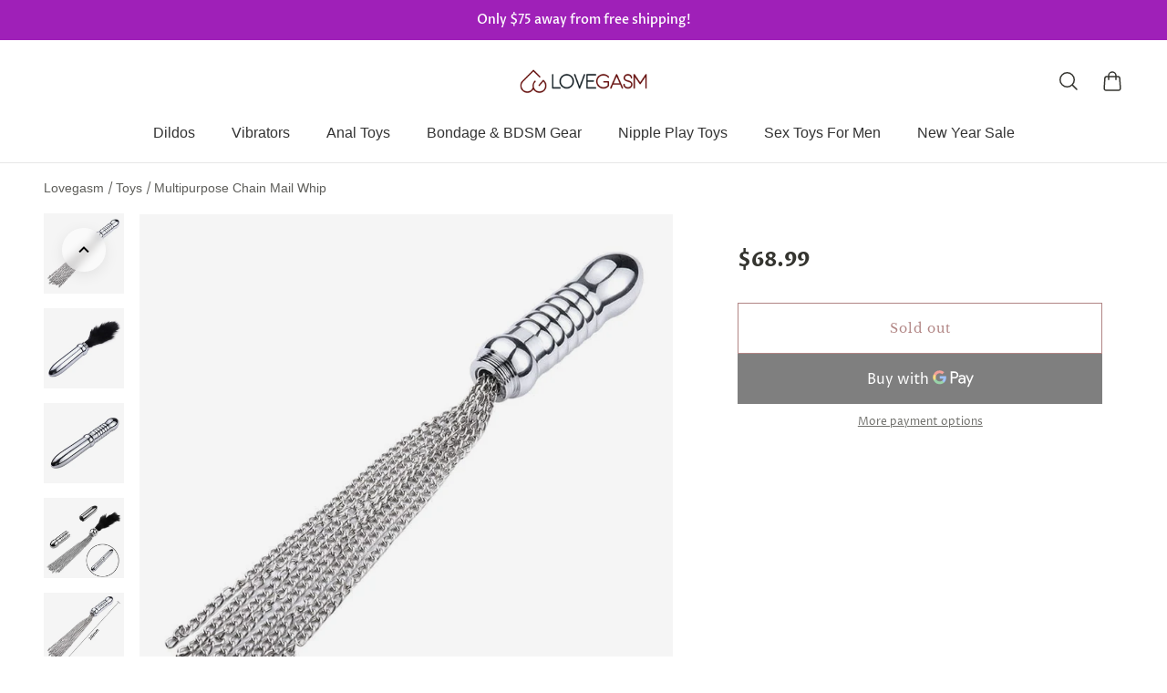

--- FILE ---
content_type: text/html; charset=utf-8
request_url: https://lovegasm.co/products/multipurpose-chain-mail-flogger
body_size: 52454
content:

<!doctype html>
<html class='no-js' lang='en'>
  <head>
    
    <meta charset='utf-8'>
    <meta http-equiv='X-UA-Compatible' content='IE=edge'>
    <meta name='viewport' content='width=device-width,initial-scale=1'>
    <meta name='theme-color' content='primary'><meta name='description' content='Unleash Your Dual Desires Ignite the depths of your deepest desires with this unique pleasure tool. Crafted for versatility, it caters to both your gentle and wild moods. Its soft fur tickler teases and stimulates the most sensitive areas, while the metal flogger on the other end promises an intense, thrilling sensatio'><link rel='icon' type='image/png' href='//lovegasm.co/cdn/shop/files/Lovegasm-Favicon-32x32.png?crop=center&height=32&v=1738738899&width=32'><meta property='og:site_name' content='Lovegasm'>
<meta property='og:url' content='https://lovegasm.co/products/multipurpose-chain-mail-flogger'>
<meta property='og:title' content='Multipurpose Chain Mail Whip - Lovegasm /impact-play/spanking-paddles/bdsm-whips/floggers/sensation-play/'>
<meta property='og:type' content='product'>
<meta property='og:description' content='Unleash Your Dual Desires Ignite the depths of your deepest desires with this unique pleasure tool. Crafted for versatility, it caters to both your gentle and wild moods. Its soft fur tickler teases and stimulates the most sensitive areas, while the metal flogger on the other end promises an intense, thrilling sensatio'><meta
    property='og:image'
    content='http://lovegasm.co/cdn/shop/products/product-image-1963100341.jpg?crop=center&height=800&v=1646718430&width=800'
  >
  <meta
    property='og:image:secure_url'
    content='https://lovegasm.co/cdn/shop/products/product-image-1963100341.jpg?crop=center&height=800&v=1646718430&width=800'
  >
  <meta property='og:image:width' content='800'>
  <meta property='og:image:height' content='800'><meta property='og:price:amount' content='68.99'>
  <meta property='og:price:currency' content='USD'><meta name='twitter:site' content='@lovegasmco'><meta name='twitter:card' content='summary_large_image'>
<meta name='twitter:title' content='Multipurpose Chain Mail Whip - Lovegasm /impact-play/spanking-paddles/bdsm-whips/floggers/sensation-play/'>
<meta name='twitter:description' content='Unleash Your Dual Desires Ignite the depths of your deepest desires with this unique pleasure tool. Crafted for versatility, it caters to both your gentle and wild moods. Its soft fur tickler teases and stimulates the most sensitive areas, while the metal flogger on the other end promises an intense, thrilling sensatio'>



<link rel='canonical' href='https://lovegasm.co/products/multipurpose-chain-mail-flogger'>
    <link rel='preconnect' href='https://cdn.shopify.com' crossorigin>
    <link rel='preconnect' href='https://fonts.shopifycdn.com' crossorigin>
    
    <title>
  
Multipurpose Chain Mail Whip - Lovegasm
</title>


    
<style data-shopify>:root{/* product card */--gsc-product-card-title-font-family:"Libre Baskerville", serif;--gsc-product-card-title-font-style:normal;--gsc-product-card-title-font-weight:400;--gsc-product-card-title-transform:none;--gsc-product-card-title-letter-spacing:0px;--gsc-product-card-title-font-size:calc(1.4rem * 1.05);--gsc-product-card-title-line-height:calc(22 / 14);--gsc-product-card-price-font-size:var(--gsc-product-card-price-font-size-sm);--gsc-product-card-price-line-height:var(--gsc-product-card-price-line-height-sm);--gsc-product-card-price-font-weight:700;--gsc-product-sale-badge-background:rgb(255, 255, 255);--gsc-product-sale-badge-color:rgb(198, 146, 41);--gsc-product-sold-out-badge-background:255, 255, 255;--gsc-product-sold-out-badge-color:20, 20, 22;--gsc-product-custom-badge-1-background:rgb(255, 255, 255);--gsc-product-custom-badge-1-color:rgb(0, 0, 0);--gsc-product-custom-badge-2-background:rgb(93, 84, 163);--gsc-product-custom-badge-2-color:rgb(255, 255, 255);--gsc-product-custom-badge-3-background:rgb(163, 103, 84);--gsc-product-custom-badge-3-color:rgb(255, 255, 255);/* product and product card badges */--gsc-product-highlight-price-color:rgb(198, 146, 41);--gsc-product-sale-amount-badge-background:rgb(198, 146, 41);--gsc-product-sale-amount-badge-color:rgb(255, 255, 255);/* cart icon in header */--gsc-header-cart-icon-background-color:#630b09;--gsc-header-cart-icon-text-color:#ffffff;/* shipping bar */--gsc-free-shipping-bar-bg:20, 20, 22;--gsc-free-shipping-bar-color:20, 20, 22;/* headings */--gsc-headings-font-family:"Libre Baskerville", serif;--gsc-headings-font-style:normal;--gsc-headings-font-weight:400;--gsc-headings-text-transform:none;--gsc-headings-letter-spacing:0px;--gsc-headings-word-spacing:0rem;/* body text */--gsc-body-font-family:"Proza Libre", sans-serif;--gsc-body-font-style:normal;--gsc-body-font-weight:400;/* button */--gsc-button-font-family:"Libre Baskerville", serif;--gsc-button-font-style:normal;--gsc-button-font-weight:400;--gsc-button-letter-spacing:1px;--gsc-button-font-size:calc(1.4rem * 1.0);--gsc-button-line-height:calc(22 / 14);--gsc-button-text-transform:none;/* menu */--gsc-menu-font-family:"Proza Libre", sans-serif;--gsc-menu-font-style:normal;--gsc-menu-font-weight:400;--gsc-menu-font-letter-spacing:0px;--gsc-menu-font-size:calc(var(--gsc-fz-11) * 1.03);--gsc-menu-line-height:calc(24 / 16);--gsc-menu-text-transform:none;/* icons */--gsc-blockquote-icon:url(//lovegasm.co/cdn/shop/t/10/assets/blockquote-icon_small.png?v=23787302822962361271694142177);/* container */--gsc-page-width:2800px;--gsc-default-card-image-ratio:var(--gsc-square-image-ratio);}.color-default{--gsc-text-color:52, 52, 47;--gsc-background-color:255, 255, 255;--gsc-foreground-color:245, 245, 245;--gsc-border-color:231, 231, 231;--gsc-button-background-color:99, 11, 9;--gsc-button-text-color:255, 255, 255;}body,.color-primary{--gsc-text-color:52, 52, 47;--gsc-background-color:255, 255, 255;--gsc-foreground-color:245, 245, 245;--gsc-border-color:231, 231, 231;--gsc-button-background-color:99, 11, 9;--gsc-button-text-color:255, 255, 255;}.color-secondary{--gsc-text-color:52, 52, 47;--gsc-background-color:245, 245, 245;--gsc-foreground-color:255, 255, 255;--gsc-border-color:217, 217, 217;--gsc-button-background-color:99, 11, 9;--gsc-button-text-color:255, 255, 255;}.color-custom-1{--gsc-text-color:217, 222, 209;--gsc-background-color:34, 34, 34;--gsc-foreground-color:45, 45, 45;--gsc-border-color:73, 73, 73;--gsc-button-background-color:99, 11, 9;--gsc-button-text-color:217, 222, 209;}.color-custom-2{--gsc-text-color:255, 255, 255;--gsc-background-color:159, 32, 184;--gsc-foreground-color:241, 237, 232;--gsc-border-color:233, 227, 217;--gsc-button-background-color:116, 107, 93;--gsc-button-text-color:237, 236, 231;}.color-custom-3{--gsc-text-color:224, 220, 209;--gsc-background-color:56, 57, 48;--gsc-foreground-color:69, 70, 59;--gsc-border-color:97, 98, 85;--gsc-button-background-color:224, 220, 209;--gsc-button-text-color:56, 57, 48;}.color-white{--gsc-text-color:255, 255, 255;--gsc-background-color:0, 0, 0;--gsc-foreground-color:29, 29, 29;--gsc-border-color:255, 255, 255;--gsc-button-background-color:255, 255, 255;--gsc-button-text-color:0, 0, 0;}.color-black{--gsc-text-color:0, 0, 0;--gsc-background-color:255, 255, 255;--gsc-foreground-color:243, 243, 243;--gsc-border-color:0, 0, 0;--gsc-button-background-color:0, 0, 0;--gsc-button-text-color:255, 255, 255;}</style> 
    <link href="//lovegasm.co/cdn/shop/t/10/assets/index.js?v=91477120249309464021695805762" as="script" rel="preload">
    <link href="//lovegasm.co/cdn/shop/t/10/assets/index.css?v=108293118314195967531750391554" rel="stylesheet" type="text/css" media="all" />
    
<link rel='preload' as='font' href='//lovegasm.co/cdn/fonts/proza_libre/prozalibre_n4.f0507b32b728d57643b7359f19cd41165a2ba3ad.woff2' type='font/woff2' crossorigin><style data-shopify>
    @font-face {
  font-family: "Proza Libre";
  font-weight: 400;
  font-style: normal;
  font-display: swap;
  src: url("//lovegasm.co/cdn/fonts/proza_libre/prozalibre_n4.f0507b32b728d57643b7359f19cd41165a2ba3ad.woff2") format("woff2"),
       url("//lovegasm.co/cdn/fonts/proza_libre/prozalibre_n4.11ea93e06205ad0e376283cb5b58368f304c1fe5.woff") format("woff");
}


    @font-face {
  font-family: "Proza Libre";
  font-weight: 500;
  font-style: normal;
  font-display: swap;
  src: url("//lovegasm.co/cdn/fonts/proza_libre/prozalibre_n5.769da275b5c2e5f28c2bf0b1166b9e95644c320c.woff2") format("woff2"),
       url("//lovegasm.co/cdn/fonts/proza_libre/prozalibre_n5.e541836a24e317d3c57a7720b00396b71e15f38a.woff") format("woff");
}

    @font-face {
  font-family: "Proza Libre";
  font-weight: 600;
  font-style: normal;
  font-display: swap;
  src: url("//lovegasm.co/cdn/fonts/proza_libre/prozalibre_n6.005eedda2d9306b0bc2b562e7654d45b73d20f1d.woff2") format("woff2"),
       url("//lovegasm.co/cdn/fonts/proza_libre/prozalibre_n6.a6f1b0f75559b158e635f088b180d6f23fd82c9a.woff") format("woff");
}

    @font-face {
  font-family: "Proza Libre";
  font-weight: 700;
  font-style: normal;
  font-display: swap;
  src: url("//lovegasm.co/cdn/fonts/proza_libre/prozalibre_n7.a4b873da99dd2bca5ad03b7668b97daedac66b9a.woff2") format("woff2"),
       url("//lovegasm.co/cdn/fonts/proza_libre/prozalibre_n7.e08c7938a579a369d1851be2f12eaa0506798338.woff") format("woff");
}


    @font-face {
  font-family: "Proza Libre";
  font-weight: 400;
  font-style: italic;
  font-display: swap;
  src: url("//lovegasm.co/cdn/fonts/proza_libre/prozalibre_i4.fd59a69759c8ff2f0db3fa744a333dc414728870.woff2") format("woff2"),
       url("//lovegasm.co/cdn/fonts/proza_libre/prozalibre_i4.27b0ea1cb14275c30318a8a91b6ed8f2d59ab056.woff") format("woff");
}

    @font-face {
  font-family: "Proza Libre";
  font-weight: 500;
  font-style: italic;
  font-display: swap;
  src: url("//lovegasm.co/cdn/fonts/proza_libre/prozalibre_i5.0d756200da3af3447c3b442dfaccca2872418736.woff2") format("woff2"),
       url("//lovegasm.co/cdn/fonts/proza_libre/prozalibre_i5.70e2e20690c4cf19af4333b9b9d13e9205ebb1e7.woff") format("woff");
}

    @font-face {
  font-family: "Proza Libre";
  font-weight: 600;
  font-style: italic;
  font-display: swap;
  src: url("//lovegasm.co/cdn/fonts/proza_libre/prozalibre_i6.0460f2797148bc31c35d8145dbd6689f0c2878fc.woff2") format("woff2"),
       url("//lovegasm.co/cdn/fonts/proza_libre/prozalibre_i6.5308ef059a96b1f499c25d73a3a90c3d93a99355.woff") format("woff");
}

    @font-face {
  font-family: "Proza Libre";
  font-weight: 700;
  font-style: italic;
  font-display: swap;
  src: url("//lovegasm.co/cdn/fonts/proza_libre/prozalibre_i7.c6374bc33ae8094a1daa933f3a6f41a5cdb58779.woff2") format("woff2"),
       url("//lovegasm.co/cdn/fonts/proza_libre/prozalibre_i7.48a17bbddd232ab00fd7b86753022bd5c8b7128f.woff") format("woff");
}

  </style>



<link rel='preload' as='font' href='//lovegasm.co/cdn/fonts/libre_baskerville/librebaskerville_n4.2ec9ee517e3ce28d5f1e6c6e75efd8a97e59c189.woff2' type='font/woff2' crossorigin><style data-shopify>
    @font-face {
  font-family: "Libre Baskerville";
  font-weight: 400;
  font-style: normal;
  font-display: swap;
  src: url("//lovegasm.co/cdn/fonts/libre_baskerville/librebaskerville_n4.2ec9ee517e3ce28d5f1e6c6e75efd8a97e59c189.woff2") format("woff2"),
       url("//lovegasm.co/cdn/fonts/libre_baskerville/librebaskerville_n4.323789551b85098885c8eccedfb1bd8f25f56007.woff") format("woff");
}


    
    
    @font-face {
  font-family: "Libre Baskerville";
  font-weight: 700;
  font-style: normal;
  font-display: swap;
  src: url("//lovegasm.co/cdn/fonts/libre_baskerville/librebaskerville_n7.eb83ab550f8363268d3cb412ad3d4776b2bc22b9.woff2") format("woff2"),
       url("//lovegasm.co/cdn/fonts/libre_baskerville/librebaskerville_n7.5bb0de4f2b64b2f68c7e0de8d18bc3455494f553.woff") format("woff");
}


    @font-face {
  font-family: "Libre Baskerville";
  font-weight: 400;
  font-style: italic;
  font-display: swap;
  src: url("//lovegasm.co/cdn/fonts/libre_baskerville/librebaskerville_i4.9b1c62038123f2ff89e0d72891fc2421add48a40.woff2") format("woff2"),
       url("//lovegasm.co/cdn/fonts/libre_baskerville/librebaskerville_i4.d5032f0d77e668619cab9a3b6ff7c45700fd5f7c.woff") format("woff");
}

    
    
    
  </style>








    <script>window.performance && window.performance.mark && window.performance.mark('shopify.content_for_header.start');</script><meta name="google-site-verification" content="vS2VHf2L8Xvgxvt7Nxp-nHBUbD60RDD6G8-Sz4yug34">
<meta id="shopify-digital-wallet" name="shopify-digital-wallet" content="/959316083/digital_wallets/dialog">
<link rel="alternate" type="application/json+oembed" href="https://lovegasm.co/products/multipurpose-chain-mail-flogger.oembed">
<script async="async" src="/checkouts/internal/preloads.js?locale=en-US"></script>
<script id="shopify-features" type="application/json">{"accessToken":"8c9ce8a9f8ac5dd0bd697efec95075da","betas":["rich-media-storefront-analytics"],"domain":"lovegasm.co","predictiveSearch":true,"shopId":959316083,"locale":"en"}</script>
<script>var Shopify = Shopify || {};
Shopify.shop = "love2gasm.myshopify.com";
Shopify.locale = "en";
Shopify.currency = {"active":"USD","rate":"1.0"};
Shopify.country = "US";
Shopify.theme = {"name":"Aurora","id":132971167916,"schema_name":"Aurora","schema_version":"2.0.1","theme_store_id":1770,"role":"main"};
Shopify.theme.handle = "null";
Shopify.theme.style = {"id":null,"handle":null};
Shopify.cdnHost = "lovegasm.co/cdn";
Shopify.routes = Shopify.routes || {};
Shopify.routes.root = "/";</script>
<script type="module">!function(o){(o.Shopify=o.Shopify||{}).modules=!0}(window);</script>
<script>!function(o){function n(){var o=[];function n(){o.push(Array.prototype.slice.apply(arguments))}return n.q=o,n}var t=o.Shopify=o.Shopify||{};t.loadFeatures=n(),t.autoloadFeatures=n()}(window);</script>
<script id="shop-js-analytics" type="application/json">{"pageType":"product"}</script>
<script defer="defer" async type="module" src="//lovegasm.co/cdn/shopifycloud/shop-js/modules/v2/client.init-shop-cart-sync_BT-GjEfc.en.esm.js"></script>
<script defer="defer" async type="module" src="//lovegasm.co/cdn/shopifycloud/shop-js/modules/v2/chunk.common_D58fp_Oc.esm.js"></script>
<script defer="defer" async type="module" src="//lovegasm.co/cdn/shopifycloud/shop-js/modules/v2/chunk.modal_xMitdFEc.esm.js"></script>
<script type="module">
  await import("//lovegasm.co/cdn/shopifycloud/shop-js/modules/v2/client.init-shop-cart-sync_BT-GjEfc.en.esm.js");
await import("//lovegasm.co/cdn/shopifycloud/shop-js/modules/v2/chunk.common_D58fp_Oc.esm.js");
await import("//lovegasm.co/cdn/shopifycloud/shop-js/modules/v2/chunk.modal_xMitdFEc.esm.js");

  window.Shopify.SignInWithShop?.initShopCartSync?.({"fedCMEnabled":true,"windoidEnabled":true});

</script>
<script>(function() {
  var isLoaded = false;
  function asyncLoad() {
    if (isLoaded) return;
    isLoaded = true;
    var urls = ["https:\/\/cdn.hextom.com\/js\/eventpromotionbar.js?shop=love2gasm.myshopify.com"];
    for (var i = 0; i < urls.length; i++) {
      var s = document.createElement('script');
      s.type = 'text/javascript';
      s.async = true;
      s.src = urls[i];
      var x = document.getElementsByTagName('script')[0];
      x.parentNode.insertBefore(s, x);
    }
  };
  if(window.attachEvent) {
    window.attachEvent('onload', asyncLoad);
  } else {
    window.addEventListener('load', asyncLoad, false);
  }
})();</script>
<script id="__st">var __st={"a":959316083,"offset":-18000,"reqid":"18ea3398-f72b-4c02-8723-e76dcf8ca707-1769110643","pageurl":"lovegasm.co\/products\/multipurpose-chain-mail-flogger","u":"e29a62c115bc","p":"product","rtyp":"product","rid":7207075446956};</script>
<script>window.ShopifyPaypalV4VisibilityTracking = true;</script>
<script id="captcha-bootstrap">!function(){'use strict';const t='contact',e='account',n='new_comment',o=[[t,t],['blogs',n],['comments',n],[t,'customer']],c=[[e,'customer_login'],[e,'guest_login'],[e,'recover_customer_password'],[e,'create_customer']],r=t=>t.map((([t,e])=>`form[action*='/${t}']:not([data-nocaptcha='true']) input[name='form_type'][value='${e}']`)).join(','),a=t=>()=>t?[...document.querySelectorAll(t)].map((t=>t.form)):[];function s(){const t=[...o],e=r(t);return a(e)}const i='password',u='form_key',d=['recaptcha-v3-token','g-recaptcha-response','h-captcha-response',i],f=()=>{try{return window.sessionStorage}catch{return}},m='__shopify_v',_=t=>t.elements[u];function p(t,e,n=!1){try{const o=window.sessionStorage,c=JSON.parse(o.getItem(e)),{data:r}=function(t){const{data:e,action:n}=t;return t[m]||n?{data:e,action:n}:{data:t,action:n}}(c);for(const[e,n]of Object.entries(r))t.elements[e]&&(t.elements[e].value=n);n&&o.removeItem(e)}catch(o){console.error('form repopulation failed',{error:o})}}const l='form_type',E='cptcha';function T(t){t.dataset[E]=!0}const w=window,h=w.document,L='Shopify',v='ce_forms',y='captcha';let A=!1;((t,e)=>{const n=(g='f06e6c50-85a8-45c8-87d0-21a2b65856fe',I='https://cdn.shopify.com/shopifycloud/storefront-forms-hcaptcha/ce_storefront_forms_captcha_hcaptcha.v1.5.2.iife.js',D={infoText:'Protected by hCaptcha',privacyText:'Privacy',termsText:'Terms'},(t,e,n)=>{const o=w[L][v],c=o.bindForm;if(c)return c(t,g,e,D).then(n);var r;o.q.push([[t,g,e,D],n]),r=I,A||(h.body.append(Object.assign(h.createElement('script'),{id:'captcha-provider',async:!0,src:r})),A=!0)});var g,I,D;w[L]=w[L]||{},w[L][v]=w[L][v]||{},w[L][v].q=[],w[L][y]=w[L][y]||{},w[L][y].protect=function(t,e){n(t,void 0,e),T(t)},Object.freeze(w[L][y]),function(t,e,n,w,h,L){const[v,y,A,g]=function(t,e,n){const i=e?o:[],u=t?c:[],d=[...i,...u],f=r(d),m=r(i),_=r(d.filter((([t,e])=>n.includes(e))));return[a(f),a(m),a(_),s()]}(w,h,L),I=t=>{const e=t.target;return e instanceof HTMLFormElement?e:e&&e.form},D=t=>v().includes(t);t.addEventListener('submit',(t=>{const e=I(t);if(!e)return;const n=D(e)&&!e.dataset.hcaptchaBound&&!e.dataset.recaptchaBound,o=_(e),c=g().includes(e)&&(!o||!o.value);(n||c)&&t.preventDefault(),c&&!n&&(function(t){try{if(!f())return;!function(t){const e=f();if(!e)return;const n=_(t);if(!n)return;const o=n.value;o&&e.removeItem(o)}(t);const e=Array.from(Array(32),(()=>Math.random().toString(36)[2])).join('');!function(t,e){_(t)||t.append(Object.assign(document.createElement('input'),{type:'hidden',name:u})),t.elements[u].value=e}(t,e),function(t,e){const n=f();if(!n)return;const o=[...t.querySelectorAll(`input[type='${i}']`)].map((({name:t})=>t)),c=[...d,...o],r={};for(const[a,s]of new FormData(t).entries())c.includes(a)||(r[a]=s);n.setItem(e,JSON.stringify({[m]:1,action:t.action,data:r}))}(t,e)}catch(e){console.error('failed to persist form',e)}}(e),e.submit())}));const S=(t,e)=>{t&&!t.dataset[E]&&(n(t,e.some((e=>e===t))),T(t))};for(const o of['focusin','change'])t.addEventListener(o,(t=>{const e=I(t);D(e)&&S(e,y())}));const B=e.get('form_key'),M=e.get(l),P=B&&M;t.addEventListener('DOMContentLoaded',(()=>{const t=y();if(P)for(const e of t)e.elements[l].value===M&&p(e,B);[...new Set([...A(),...v().filter((t=>'true'===t.dataset.shopifyCaptcha))])].forEach((e=>S(e,t)))}))}(h,new URLSearchParams(w.location.search),n,t,e,['guest_login'])})(!1,!0)}();</script>
<script integrity="sha256-4kQ18oKyAcykRKYeNunJcIwy7WH5gtpwJnB7kiuLZ1E=" data-source-attribution="shopify.loadfeatures" defer="defer" src="//lovegasm.co/cdn/shopifycloud/storefront/assets/storefront/load_feature-a0a9edcb.js" crossorigin="anonymous"></script>
<script data-source-attribution="shopify.dynamic_checkout.dynamic.init">var Shopify=Shopify||{};Shopify.PaymentButton=Shopify.PaymentButton||{isStorefrontPortableWallets:!0,init:function(){window.Shopify.PaymentButton.init=function(){};var t=document.createElement("script");t.src="https://lovegasm.co/cdn/shopifycloud/portable-wallets/latest/portable-wallets.en.js",t.type="module",document.head.appendChild(t)}};
</script>
<script data-source-attribution="shopify.dynamic_checkout.buyer_consent">
  function portableWalletsHideBuyerConsent(e){var t=document.getElementById("shopify-buyer-consent"),n=document.getElementById("shopify-subscription-policy-button");t&&n&&(t.classList.add("hidden"),t.setAttribute("aria-hidden","true"),n.removeEventListener("click",e))}function portableWalletsShowBuyerConsent(e){var t=document.getElementById("shopify-buyer-consent"),n=document.getElementById("shopify-subscription-policy-button");t&&n&&(t.classList.remove("hidden"),t.removeAttribute("aria-hidden"),n.addEventListener("click",e))}window.Shopify?.PaymentButton&&(window.Shopify.PaymentButton.hideBuyerConsent=portableWalletsHideBuyerConsent,window.Shopify.PaymentButton.showBuyerConsent=portableWalletsShowBuyerConsent);
</script>
<script>
  function portableWalletsCleanup(e){e&&e.src&&console.error("Failed to load portable wallets script "+e.src);var t=document.querySelectorAll("shopify-accelerated-checkout .shopify-payment-button__skeleton, shopify-accelerated-checkout-cart .wallet-cart-button__skeleton"),e=document.getElementById("shopify-buyer-consent");for(let e=0;e<t.length;e++)t[e].remove();e&&e.remove()}function portableWalletsNotLoadedAsModule(e){e instanceof ErrorEvent&&"string"==typeof e.message&&e.message.includes("import.meta")&&"string"==typeof e.filename&&e.filename.includes("portable-wallets")&&(window.removeEventListener("error",portableWalletsNotLoadedAsModule),window.Shopify.PaymentButton.failedToLoad=e,"loading"===document.readyState?document.addEventListener("DOMContentLoaded",window.Shopify.PaymentButton.init):window.Shopify.PaymentButton.init())}window.addEventListener("error",portableWalletsNotLoadedAsModule);
</script>

<script type="module" src="https://lovegasm.co/cdn/shopifycloud/portable-wallets/latest/portable-wallets.en.js" onError="portableWalletsCleanup(this)" crossorigin="anonymous"></script>
<script nomodule>
  document.addEventListener("DOMContentLoaded", portableWalletsCleanup);
</script>

<link id="shopify-accelerated-checkout-styles" rel="stylesheet" media="screen" href="https://lovegasm.co/cdn/shopifycloud/portable-wallets/latest/accelerated-checkout-backwards-compat.css" crossorigin="anonymous">
<style id="shopify-accelerated-checkout-cart">
        #shopify-buyer-consent {
  margin-top: 1em;
  display: inline-block;
  width: 100%;
}

#shopify-buyer-consent.hidden {
  display: none;
}

#shopify-subscription-policy-button {
  background: none;
  border: none;
  padding: 0;
  text-decoration: underline;
  font-size: inherit;
  cursor: pointer;
}

#shopify-subscription-policy-button::before {
  box-shadow: none;
}

      </style>

<script>window.performance && window.performance.mark && window.performance.mark('shopify.content_for_header.end');</script>
  <!-- BEGIN app block: shopify://apps/currency-converter/blocks/app-embed-block/a56d6bd1-e9df-4a4a-b98e-e9bb5c43a042 --><script>
    window.codeblackbelt = window.codeblackbelt || {};
    window.codeblackbelt.shop = window.codeblackbelt.shop || 'love2gasm.myshopify.com';
    </script><script src="//cdn.codeblackbelt.com/widgets/currency-converter-plus/main.min.js?version=2026012214-0500" async></script>
<!-- END app block --><!-- BEGIN app block: shopify://apps/klaviyo-email-marketing-sms/blocks/klaviyo-onsite-embed/2632fe16-c075-4321-a88b-50b567f42507 -->












  <script async src="https://static.klaviyo.com/onsite/js/MmdABi/klaviyo.js?company_id=MmdABi"></script>
  <script>!function(){if(!window.klaviyo){window._klOnsite=window._klOnsite||[];try{window.klaviyo=new Proxy({},{get:function(n,i){return"push"===i?function(){var n;(n=window._klOnsite).push.apply(n,arguments)}:function(){for(var n=arguments.length,o=new Array(n),w=0;w<n;w++)o[w]=arguments[w];var t="function"==typeof o[o.length-1]?o.pop():void 0,e=new Promise((function(n){window._klOnsite.push([i].concat(o,[function(i){t&&t(i),n(i)}]))}));return e}}})}catch(n){window.klaviyo=window.klaviyo||[],window.klaviyo.push=function(){var n;(n=window._klOnsite).push.apply(n,arguments)}}}}();</script>

  
    <script id="viewed_product">
      if (item == null) {
        var _learnq = _learnq || [];

        var MetafieldReviews = null
        var MetafieldYotpoRating = null
        var MetafieldYotpoCount = null
        var MetafieldLooxRating = null
        var MetafieldLooxCount = null
        var okendoProduct = null
        var okendoProductReviewCount = null
        var okendoProductReviewAverageValue = null
        try {
          // The following fields are used for Customer Hub recently viewed in order to add reviews.
          // This information is not part of __kla_viewed. Instead, it is part of __kla_viewed_reviewed_items
          MetafieldReviews = {};
          MetafieldYotpoRating = null
          MetafieldYotpoCount = null
          MetafieldLooxRating = null
          MetafieldLooxCount = null

          okendoProduct = null
          // If the okendo metafield is not legacy, it will error, which then requires the new json formatted data
          if (okendoProduct && 'error' in okendoProduct) {
            okendoProduct = null
          }
          okendoProductReviewCount = okendoProduct ? okendoProduct.reviewCount : null
          okendoProductReviewAverageValue = okendoProduct ? okendoProduct.reviewAverageValue : null
        } catch (error) {
          console.error('Error in Klaviyo onsite reviews tracking:', error);
        }

        var item = {
          Name: "Multipurpose Chain Mail Whip",
          ProductID: 7207075446956,
          Categories: ["Flogger","Impact Play","Paddle BDSM, Canes \u0026 Floggers","Sensation Play","Sex Toys","Whip BDSM"],
          ImageURL: "https://lovegasm.co/cdn/shop/products/product-image-1963100341_grande.jpg?v=1646718430",
          URL: "https://lovegasm.co/products/multipurpose-chain-mail-flogger",
          Brand: "Lovegasm",
          Price: "$68.99",
          Value: "68.99",
          CompareAtPrice: "$0.00"
        };
        _learnq.push(['track', 'Viewed Product', item]);
        _learnq.push(['trackViewedItem', {
          Title: item.Name,
          ItemId: item.ProductID,
          Categories: item.Categories,
          ImageUrl: item.ImageURL,
          Url: item.URL,
          Metadata: {
            Brand: item.Brand,
            Price: item.Price,
            Value: item.Value,
            CompareAtPrice: item.CompareAtPrice
          },
          metafields:{
            reviews: MetafieldReviews,
            yotpo:{
              rating: MetafieldYotpoRating,
              count: MetafieldYotpoCount,
            },
            loox:{
              rating: MetafieldLooxRating,
              count: MetafieldLooxCount,
            },
            okendo: {
              rating: okendoProductReviewAverageValue,
              count: okendoProductReviewCount,
            }
          }
        }]);
      }
    </script>
  




  <script>
    window.klaviyoReviewsProductDesignMode = false
  </script>







<!-- END app block --><script src="https://cdn.shopify.com/extensions/019bd5fe-98ab-7713-adc3-6fcb13d508d5/wheelio-first-interactive-exit-intent-pop-up-68/assets/index.min.js" type="text/javascript" defer="defer"></script>
<link href="https://monorail-edge.shopifysvc.com" rel="dns-prefetch">
<script>(function(){if ("sendBeacon" in navigator && "performance" in window) {try {var session_token_from_headers = performance.getEntriesByType('navigation')[0].serverTiming.find(x => x.name == '_s').description;} catch {var session_token_from_headers = undefined;}var session_cookie_matches = document.cookie.match(/_shopify_s=([^;]*)/);var session_token_from_cookie = session_cookie_matches && session_cookie_matches.length === 2 ? session_cookie_matches[1] : "";var session_token = session_token_from_headers || session_token_from_cookie || "";function handle_abandonment_event(e) {var entries = performance.getEntries().filter(function(entry) {return /monorail-edge.shopifysvc.com/.test(entry.name);});if (!window.abandonment_tracked && entries.length === 0) {window.abandonment_tracked = true;var currentMs = Date.now();var navigation_start = performance.timing.navigationStart;var payload = {shop_id: 959316083,url: window.location.href,navigation_start,duration: currentMs - navigation_start,session_token,page_type: "product"};window.navigator.sendBeacon("https://monorail-edge.shopifysvc.com/v1/produce", JSON.stringify({schema_id: "online_store_buyer_site_abandonment/1.1",payload: payload,metadata: {event_created_at_ms: currentMs,event_sent_at_ms: currentMs}}));}}window.addEventListener('pagehide', handle_abandonment_event);}}());</script>
<script id="web-pixels-manager-setup">(function e(e,d,r,n,o){if(void 0===o&&(o={}),!Boolean(null===(a=null===(i=window.Shopify)||void 0===i?void 0:i.analytics)||void 0===a?void 0:a.replayQueue)){var i,a;window.Shopify=window.Shopify||{};var t=window.Shopify;t.analytics=t.analytics||{};var s=t.analytics;s.replayQueue=[],s.publish=function(e,d,r){return s.replayQueue.push([e,d,r]),!0};try{self.performance.mark("wpm:start")}catch(e){}var l=function(){var e={modern:/Edge?\/(1{2}[4-9]|1[2-9]\d|[2-9]\d{2}|\d{4,})\.\d+(\.\d+|)|Firefox\/(1{2}[4-9]|1[2-9]\d|[2-9]\d{2}|\d{4,})\.\d+(\.\d+|)|Chrom(ium|e)\/(9{2}|\d{3,})\.\d+(\.\d+|)|(Maci|X1{2}).+ Version\/(15\.\d+|(1[6-9]|[2-9]\d|\d{3,})\.\d+)([,.]\d+|)( \(\w+\)|)( Mobile\/\w+|) Safari\/|Chrome.+OPR\/(9{2}|\d{3,})\.\d+\.\d+|(CPU[ +]OS|iPhone[ +]OS|CPU[ +]iPhone|CPU IPhone OS|CPU iPad OS)[ +]+(15[._]\d+|(1[6-9]|[2-9]\d|\d{3,})[._]\d+)([._]\d+|)|Android:?[ /-](13[3-9]|1[4-9]\d|[2-9]\d{2}|\d{4,})(\.\d+|)(\.\d+|)|Android.+Firefox\/(13[5-9]|1[4-9]\d|[2-9]\d{2}|\d{4,})\.\d+(\.\d+|)|Android.+Chrom(ium|e)\/(13[3-9]|1[4-9]\d|[2-9]\d{2}|\d{4,})\.\d+(\.\d+|)|SamsungBrowser\/([2-9]\d|\d{3,})\.\d+/,legacy:/Edge?\/(1[6-9]|[2-9]\d|\d{3,})\.\d+(\.\d+|)|Firefox\/(5[4-9]|[6-9]\d|\d{3,})\.\d+(\.\d+|)|Chrom(ium|e)\/(5[1-9]|[6-9]\d|\d{3,})\.\d+(\.\d+|)([\d.]+$|.*Safari\/(?![\d.]+ Edge\/[\d.]+$))|(Maci|X1{2}).+ Version\/(10\.\d+|(1[1-9]|[2-9]\d|\d{3,})\.\d+)([,.]\d+|)( \(\w+\)|)( Mobile\/\w+|) Safari\/|Chrome.+OPR\/(3[89]|[4-9]\d|\d{3,})\.\d+\.\d+|(CPU[ +]OS|iPhone[ +]OS|CPU[ +]iPhone|CPU IPhone OS|CPU iPad OS)[ +]+(10[._]\d+|(1[1-9]|[2-9]\d|\d{3,})[._]\d+)([._]\d+|)|Android:?[ /-](13[3-9]|1[4-9]\d|[2-9]\d{2}|\d{4,})(\.\d+|)(\.\d+|)|Mobile Safari.+OPR\/([89]\d|\d{3,})\.\d+\.\d+|Android.+Firefox\/(13[5-9]|1[4-9]\d|[2-9]\d{2}|\d{4,})\.\d+(\.\d+|)|Android.+Chrom(ium|e)\/(13[3-9]|1[4-9]\d|[2-9]\d{2}|\d{4,})\.\d+(\.\d+|)|Android.+(UC? ?Browser|UCWEB|U3)[ /]?(15\.([5-9]|\d{2,})|(1[6-9]|[2-9]\d|\d{3,})\.\d+)\.\d+|SamsungBrowser\/(5\.\d+|([6-9]|\d{2,})\.\d+)|Android.+MQ{2}Browser\/(14(\.(9|\d{2,})|)|(1[5-9]|[2-9]\d|\d{3,})(\.\d+|))(\.\d+|)|K[Aa][Ii]OS\/(3\.\d+|([4-9]|\d{2,})\.\d+)(\.\d+|)/},d=e.modern,r=e.legacy,n=navigator.userAgent;return n.match(d)?"modern":n.match(r)?"legacy":"unknown"}(),u="modern"===l?"modern":"legacy",c=(null!=n?n:{modern:"",legacy:""})[u],f=function(e){return[e.baseUrl,"/wpm","/b",e.hashVersion,"modern"===e.buildTarget?"m":"l",".js"].join("")}({baseUrl:d,hashVersion:r,buildTarget:u}),m=function(e){var d=e.version,r=e.bundleTarget,n=e.surface,o=e.pageUrl,i=e.monorailEndpoint;return{emit:function(e){var a=e.status,t=e.errorMsg,s=(new Date).getTime(),l=JSON.stringify({metadata:{event_sent_at_ms:s},events:[{schema_id:"web_pixels_manager_load/3.1",payload:{version:d,bundle_target:r,page_url:o,status:a,surface:n,error_msg:t},metadata:{event_created_at_ms:s}}]});if(!i)return console&&console.warn&&console.warn("[Web Pixels Manager] No Monorail endpoint provided, skipping logging."),!1;try{return self.navigator.sendBeacon.bind(self.navigator)(i,l)}catch(e){}var u=new XMLHttpRequest;try{return u.open("POST",i,!0),u.setRequestHeader("Content-Type","text/plain"),u.send(l),!0}catch(e){return console&&console.warn&&console.warn("[Web Pixels Manager] Got an unhandled error while logging to Monorail."),!1}}}}({version:r,bundleTarget:l,surface:e.surface,pageUrl:self.location.href,monorailEndpoint:e.monorailEndpoint});try{o.browserTarget=l,function(e){var d=e.src,r=e.async,n=void 0===r||r,o=e.onload,i=e.onerror,a=e.sri,t=e.scriptDataAttributes,s=void 0===t?{}:t,l=document.createElement("script"),u=document.querySelector("head"),c=document.querySelector("body");if(l.async=n,l.src=d,a&&(l.integrity=a,l.crossOrigin="anonymous"),s)for(var f in s)if(Object.prototype.hasOwnProperty.call(s,f))try{l.dataset[f]=s[f]}catch(e){}if(o&&l.addEventListener("load",o),i&&l.addEventListener("error",i),u)u.appendChild(l);else{if(!c)throw new Error("Did not find a head or body element to append the script");c.appendChild(l)}}({src:f,async:!0,onload:function(){if(!function(){var e,d;return Boolean(null===(d=null===(e=window.Shopify)||void 0===e?void 0:e.analytics)||void 0===d?void 0:d.initialized)}()){var d=window.webPixelsManager.init(e)||void 0;if(d){var r=window.Shopify.analytics;r.replayQueue.forEach((function(e){var r=e[0],n=e[1],o=e[2];d.publishCustomEvent(r,n,o)})),r.replayQueue=[],r.publish=d.publishCustomEvent,r.visitor=d.visitor,r.initialized=!0}}},onerror:function(){return m.emit({status:"failed",errorMsg:"".concat(f," has failed to load")})},sri:function(e){var d=/^sha384-[A-Za-z0-9+/=]+$/;return"string"==typeof e&&d.test(e)}(c)?c:"",scriptDataAttributes:o}),m.emit({status:"loading"})}catch(e){m.emit({status:"failed",errorMsg:(null==e?void 0:e.message)||"Unknown error"})}}})({shopId: 959316083,storefrontBaseUrl: "https://lovegasm.co",extensionsBaseUrl: "https://extensions.shopifycdn.com/cdn/shopifycloud/web-pixels-manager",monorailEndpoint: "https://monorail-edge.shopifysvc.com/unstable/produce_batch",surface: "storefront-renderer",enabledBetaFlags: ["2dca8a86"],webPixelsConfigList: [{"id":"1352728748","configuration":"{\"accountID\":\"MmdABi\",\"webPixelConfig\":\"eyJlbmFibGVBZGRlZFRvQ2FydEV2ZW50cyI6IHRydWV9\"}","eventPayloadVersion":"v1","runtimeContext":"STRICT","scriptVersion":"524f6c1ee37bacdca7657a665bdca589","type":"APP","apiClientId":123074,"privacyPurposes":["ANALYTICS","MARKETING"],"dataSharingAdjustments":{"protectedCustomerApprovalScopes":["read_customer_address","read_customer_email","read_customer_name","read_customer_personal_data","read_customer_phone"]}},{"id":"407830700","configuration":"{\"config\":\"{\\\"pixel_id\\\":\\\"G-9G49X28EME\\\",\\\"gtag_events\\\":[{\\\"type\\\":\\\"begin_checkout\\\",\\\"action_label\\\":\\\"G-9G49X28EME\\\"},{\\\"type\\\":\\\"search\\\",\\\"action_label\\\":\\\"G-9G49X28EME\\\"},{\\\"type\\\":\\\"view_item\\\",\\\"action_label\\\":[\\\"G-9G49X28EME\\\",\\\"MC-BP6JBXJPFR\\\"]},{\\\"type\\\":\\\"purchase\\\",\\\"action_label\\\":[\\\"G-9G49X28EME\\\",\\\"MC-BP6JBXJPFR\\\"]},{\\\"type\\\":\\\"page_view\\\",\\\"action_label\\\":[\\\"G-9G49X28EME\\\",\\\"MC-BP6JBXJPFR\\\"]},{\\\"type\\\":\\\"add_payment_info\\\",\\\"action_label\\\":\\\"G-9G49X28EME\\\"},{\\\"type\\\":\\\"add_to_cart\\\",\\\"action_label\\\":\\\"G-9G49X28EME\\\"}],\\\"enable_monitoring_mode\\\":false}\"}","eventPayloadVersion":"v1","runtimeContext":"OPEN","scriptVersion":"b2a88bafab3e21179ed38636efcd8a93","type":"APP","apiClientId":1780363,"privacyPurposes":[],"dataSharingAdjustments":{"protectedCustomerApprovalScopes":["read_customer_address","read_customer_email","read_customer_name","read_customer_personal_data","read_customer_phone"]}},{"id":"shopify-app-pixel","configuration":"{}","eventPayloadVersion":"v1","runtimeContext":"STRICT","scriptVersion":"0450","apiClientId":"shopify-pixel","type":"APP","privacyPurposes":["ANALYTICS","MARKETING"]},{"id":"shopify-custom-pixel","eventPayloadVersion":"v1","runtimeContext":"LAX","scriptVersion":"0450","apiClientId":"shopify-pixel","type":"CUSTOM","privacyPurposes":["ANALYTICS","MARKETING"]}],isMerchantRequest: false,initData: {"shop":{"name":"Lovegasm","paymentSettings":{"currencyCode":"USD"},"myshopifyDomain":"love2gasm.myshopify.com","countryCode":"US","storefrontUrl":"https:\/\/lovegasm.co"},"customer":null,"cart":null,"checkout":null,"productVariants":[{"price":{"amount":68.99,"currencyCode":"USD"},"product":{"title":"Multipurpose Chain Mail Whip","vendor":"Lovegasm","id":"7207075446956","untranslatedTitle":"Multipurpose Chain Mail Whip","url":"\/products\/multipurpose-chain-mail-flogger","type":""},"id":"41312018628780","image":{"src":"\/\/lovegasm.co\/cdn\/shop\/products\/product-image-1963100346.jpg?v=1646718430"},"sku":"50808877-silver","title":"Default Title","untranslatedTitle":"Default Title"}],"purchasingCompany":null},},"https://lovegasm.co/cdn","fcfee988w5aeb613cpc8e4bc33m6693e112",{"modern":"","legacy":""},{"shopId":"959316083","storefrontBaseUrl":"https:\/\/lovegasm.co","extensionBaseUrl":"https:\/\/extensions.shopifycdn.com\/cdn\/shopifycloud\/web-pixels-manager","surface":"storefront-renderer","enabledBetaFlags":"[\"2dca8a86\"]","isMerchantRequest":"false","hashVersion":"fcfee988w5aeb613cpc8e4bc33m6693e112","publish":"custom","events":"[[\"page_viewed\",{}],[\"product_viewed\",{\"productVariant\":{\"price\":{\"amount\":68.99,\"currencyCode\":\"USD\"},\"product\":{\"title\":\"Multipurpose Chain Mail Whip\",\"vendor\":\"Lovegasm\",\"id\":\"7207075446956\",\"untranslatedTitle\":\"Multipurpose Chain Mail Whip\",\"url\":\"\/products\/multipurpose-chain-mail-flogger\",\"type\":\"\"},\"id\":\"41312018628780\",\"image\":{\"src\":\"\/\/lovegasm.co\/cdn\/shop\/products\/product-image-1963100346.jpg?v=1646718430\"},\"sku\":\"50808877-silver\",\"title\":\"Default Title\",\"untranslatedTitle\":\"Default Title\"}}]]"});</script><script>
  window.ShopifyAnalytics = window.ShopifyAnalytics || {};
  window.ShopifyAnalytics.meta = window.ShopifyAnalytics.meta || {};
  window.ShopifyAnalytics.meta.currency = 'USD';
  var meta = {"product":{"id":7207075446956,"gid":"gid:\/\/shopify\/Product\/7207075446956","vendor":"Lovegasm","type":"","handle":"multipurpose-chain-mail-flogger","variants":[{"id":41312018628780,"price":6899,"name":"Multipurpose Chain Mail Whip","public_title":null,"sku":"50808877-silver"}],"remote":false},"page":{"pageType":"product","resourceType":"product","resourceId":7207075446956,"requestId":"18ea3398-f72b-4c02-8723-e76dcf8ca707-1769110643"}};
  for (var attr in meta) {
    window.ShopifyAnalytics.meta[attr] = meta[attr];
  }
</script>
<script class="analytics">
  (function () {
    var customDocumentWrite = function(content) {
      var jquery = null;

      if (window.jQuery) {
        jquery = window.jQuery;
      } else if (window.Checkout && window.Checkout.$) {
        jquery = window.Checkout.$;
      }

      if (jquery) {
        jquery('body').append(content);
      }
    };

    var hasLoggedConversion = function(token) {
      if (token) {
        return document.cookie.indexOf('loggedConversion=' + token) !== -1;
      }
      return false;
    }

    var setCookieIfConversion = function(token) {
      if (token) {
        var twoMonthsFromNow = new Date(Date.now());
        twoMonthsFromNow.setMonth(twoMonthsFromNow.getMonth() + 2);

        document.cookie = 'loggedConversion=' + token + '; expires=' + twoMonthsFromNow;
      }
    }

    var trekkie = window.ShopifyAnalytics.lib = window.trekkie = window.trekkie || [];
    if (trekkie.integrations) {
      return;
    }
    trekkie.methods = [
      'identify',
      'page',
      'ready',
      'track',
      'trackForm',
      'trackLink'
    ];
    trekkie.factory = function(method) {
      return function() {
        var args = Array.prototype.slice.call(arguments);
        args.unshift(method);
        trekkie.push(args);
        return trekkie;
      };
    };
    for (var i = 0; i < trekkie.methods.length; i++) {
      var key = trekkie.methods[i];
      trekkie[key] = trekkie.factory(key);
    }
    trekkie.load = function(config) {
      trekkie.config = config || {};
      trekkie.config.initialDocumentCookie = document.cookie;
      var first = document.getElementsByTagName('script')[0];
      var script = document.createElement('script');
      script.type = 'text/javascript';
      script.onerror = function(e) {
        var scriptFallback = document.createElement('script');
        scriptFallback.type = 'text/javascript';
        scriptFallback.onerror = function(error) {
                var Monorail = {
      produce: function produce(monorailDomain, schemaId, payload) {
        var currentMs = new Date().getTime();
        var event = {
          schema_id: schemaId,
          payload: payload,
          metadata: {
            event_created_at_ms: currentMs,
            event_sent_at_ms: currentMs
          }
        };
        return Monorail.sendRequest("https://" + monorailDomain + "/v1/produce", JSON.stringify(event));
      },
      sendRequest: function sendRequest(endpointUrl, payload) {
        // Try the sendBeacon API
        if (window && window.navigator && typeof window.navigator.sendBeacon === 'function' && typeof window.Blob === 'function' && !Monorail.isIos12()) {
          var blobData = new window.Blob([payload], {
            type: 'text/plain'
          });

          if (window.navigator.sendBeacon(endpointUrl, blobData)) {
            return true;
          } // sendBeacon was not successful

        } // XHR beacon

        var xhr = new XMLHttpRequest();

        try {
          xhr.open('POST', endpointUrl);
          xhr.setRequestHeader('Content-Type', 'text/plain');
          xhr.send(payload);
        } catch (e) {
          console.log(e);
        }

        return false;
      },
      isIos12: function isIos12() {
        return window.navigator.userAgent.lastIndexOf('iPhone; CPU iPhone OS 12_') !== -1 || window.navigator.userAgent.lastIndexOf('iPad; CPU OS 12_') !== -1;
      }
    };
    Monorail.produce('monorail-edge.shopifysvc.com',
      'trekkie_storefront_load_errors/1.1',
      {shop_id: 959316083,
      theme_id: 132971167916,
      app_name: "storefront",
      context_url: window.location.href,
      source_url: "//lovegasm.co/cdn/s/trekkie.storefront.46a754ac07d08c656eb845cfbf513dd9a18d4ced.min.js"});

        };
        scriptFallback.async = true;
        scriptFallback.src = '//lovegasm.co/cdn/s/trekkie.storefront.46a754ac07d08c656eb845cfbf513dd9a18d4ced.min.js';
        first.parentNode.insertBefore(scriptFallback, first);
      };
      script.async = true;
      script.src = '//lovegasm.co/cdn/s/trekkie.storefront.46a754ac07d08c656eb845cfbf513dd9a18d4ced.min.js';
      first.parentNode.insertBefore(script, first);
    };
    trekkie.load(
      {"Trekkie":{"appName":"storefront","development":false,"defaultAttributes":{"shopId":959316083,"isMerchantRequest":null,"themeId":132971167916,"themeCityHash":"10575235040794478441","contentLanguage":"en","currency":"USD","eventMetadataId":"83990d6f-7bba-473c-8b55-040d6d30c4cd"},"isServerSideCookieWritingEnabled":true,"monorailRegion":"shop_domain","enabledBetaFlags":["65f19447"]},"Session Attribution":{},"S2S":{"facebookCapiEnabled":false,"source":"trekkie-storefront-renderer","apiClientId":580111}}
    );

    var loaded = false;
    trekkie.ready(function() {
      if (loaded) return;
      loaded = true;

      window.ShopifyAnalytics.lib = window.trekkie;

      var originalDocumentWrite = document.write;
      document.write = customDocumentWrite;
      try { window.ShopifyAnalytics.merchantGoogleAnalytics.call(this); } catch(error) {};
      document.write = originalDocumentWrite;

      window.ShopifyAnalytics.lib.page(null,{"pageType":"product","resourceType":"product","resourceId":7207075446956,"requestId":"18ea3398-f72b-4c02-8723-e76dcf8ca707-1769110643","shopifyEmitted":true});

      var match = window.location.pathname.match(/checkouts\/(.+)\/(thank_you|post_purchase)/)
      var token = match? match[1]: undefined;
      if (!hasLoggedConversion(token)) {
        setCookieIfConversion(token);
        window.ShopifyAnalytics.lib.track("Viewed Product",{"currency":"USD","variantId":41312018628780,"productId":7207075446956,"productGid":"gid:\/\/shopify\/Product\/7207075446956","name":"Multipurpose Chain Mail Whip","price":"68.99","sku":"50808877-silver","brand":"Lovegasm","variant":null,"category":"","nonInteraction":true,"remote":false},undefined,undefined,{"shopifyEmitted":true});
      window.ShopifyAnalytics.lib.track("monorail:\/\/trekkie_storefront_viewed_product\/1.1",{"currency":"USD","variantId":41312018628780,"productId":7207075446956,"productGid":"gid:\/\/shopify\/Product\/7207075446956","name":"Multipurpose Chain Mail Whip","price":"68.99","sku":"50808877-silver","brand":"Lovegasm","variant":null,"category":"","nonInteraction":true,"remote":false,"referer":"https:\/\/lovegasm.co\/products\/multipurpose-chain-mail-flogger"});
      }
    });


        var eventsListenerScript = document.createElement('script');
        eventsListenerScript.async = true;
        eventsListenerScript.src = "//lovegasm.co/cdn/shopifycloud/storefront/assets/shop_events_listener-3da45d37.js";
        document.getElementsByTagName('head')[0].appendChild(eventsListenerScript);

})();</script>
  <script>
  if (!window.ga || (window.ga && typeof window.ga !== 'function')) {
    window.ga = function ga() {
      (window.ga.q = window.ga.q || []).push(arguments);
      if (window.Shopify && window.Shopify.analytics && typeof window.Shopify.analytics.publish === 'function') {
        window.Shopify.analytics.publish("ga_stub_called", {}, {sendTo: "google_osp_migration"});
      }
      console.error("Shopify's Google Analytics stub called with:", Array.from(arguments), "\nSee https://help.shopify.com/manual/promoting-marketing/pixels/pixel-migration#google for more information.");
    };
    if (window.Shopify && window.Shopify.analytics && typeof window.Shopify.analytics.publish === 'function') {
      window.Shopify.analytics.publish("ga_stub_initialized", {}, {sendTo: "google_osp_migration"});
    }
  }
</script>
<script
  defer
  src="https://lovegasm.co/cdn/shopifycloud/perf-kit/shopify-perf-kit-3.0.4.min.js"
  data-application="storefront-renderer"
  data-shop-id="959316083"
  data-render-region="gcp-us-central1"
  data-page-type="product"
  data-theme-instance-id="132971167916"
  data-theme-name="Aurora"
  data-theme-version="2.0.1"
  data-monorail-region="shop_domain"
  data-resource-timing-sampling-rate="10"
  data-shs="true"
  data-shs-beacon="true"
  data-shs-export-with-fetch="true"
  data-shs-logs-sample-rate="1"
  data-shs-beacon-endpoint="https://lovegasm.co/api/collect"
></script>
</head>
  <body class='color-primary theme-with-none-rounded-style '>
    
      <!-- BEGIN sections: main-header-group -->
<section id="shopify-section-sections--16162728738988__announcement-bar" class="shopify-section shopify-section-group-main-header-group shopify-section-announcement-bar">







<div class='announcement-bar section section-sections--16162728738988__announcement-bar color-custom-2'>
    <div class='announcement-bar__outer-container container container--large'>
      <div class='announcement-bar__inner-container '>
        <div class='announcement-bar__left-panel'></div>
        <div class='announcement-bar__center-panel'><carousel-component
              class='carousel announcement-bar__carousel announcement-bar__carousel--base'
              
              data-section-id='sections--16162728738988__announcement-bar'
              with-stop-on-hover
            ><div class='carousel__viewport embla' data-carousel-viewport>
                <div class='carousel__container announcement__carousel-container' data-carousel-container><div
                      class='carousel__slide announcement-bar__slide block-announcement_1'
                      block-id='announcement_1'
                      
                    ><div class=' announcement-bar__text'>
                        
                        
<div class='rte  announcement-bar__rte'>
                          <!-- <p>Make an announcement</p> -->
                          <p>Only 
  <span class="left-to-spend">$75</span>
 away from free shipping!</p>
                        </div>
                      </div>
                    </div></div>
              </div></carousel-component></div>
        <div class='announcement-bar__right-panel'></div>
      </div>
    </div>
  </div>

<script>
  window.addEventListener('load', () => {
    try {
      if (!window.auroraTheme) {
        window.auroraTheme = {}
      }

      const settings = {"show_only_on_homepage":false,"color_scheme":"custom-2","container_size":"large","enable_autoplay":false,"autoplay_interval":6,"show_navigation_arrows":true,"show_language_selector":false,"show_currency_selector":false,"show_social_list":false}
      const element = document.getElementById('shopify-section-sections--16162728738988__announcement-bar')
      const blocks = {"announcement-announcement_1":{"text":"\u003cp\u003eMake an announcement\u003c\/p\u003e","qualified_message":"\u003cp\u003eFree shipping unlocked!\u003c\/p\u003e","notice":"\u003cp\u003eOnly ||amount|| away from free shipping!\u003c\/p\u003e","link":null,"icon":"none"}}

      window.auroraTheme = {
        ...window.auroraTheme,
        sections: {
          ...window.auroraTheme.sections,
          'sections--16162728738988__announcement-bar': {
            settings,
            element,
            blocks,
            apps: document.querySelectorAll('[data-custom-app]')
          },
        },
      }
    } catch {

    }
  })
</script>



</section><header id="shopify-section-sections--16162728738988__header" class="shopify-section shopify-section-group-main-header-group shopify-section-header"><style>.underline-text__label{font-size:16px; /* Set to your desired font size */color:#333; /* Example color *//* Add any other styles here */font-family:"Optima nova", sans-serif;font-weight:500;line-height:24.72px;width:auto;word-spacing:0px;}</style><style data-shopify>.section-sections--16162728738988__header{--gsc-logo-width:120px;}@media screen and (min-width:768px){.section-sections--16162728738988__header{--gsc-logo-width:140px;}}</style> <sticky-cart-button><sidebar-button>
        <button
          data-sidebar-button
          data-sidebar-id='CartDrawer'
          class='sticky-cart-button unstyled-button'
          href='/cart'
          aria-label='Cart'
          data-cart-sticky-button
        >
          <div class='header__cart-icon'>
    
        <svg
          class='sticky-cart-button__icon'
          width='24'
          height='24'
          viewBox='0 0 24 24'
          fill='none'
          xmlns='http://www.w3.org/2000/svg'
        >
          <path d="M18.1289 7H5.87112C4.81819 7 3.94559 7.81637 3.87555 8.86696L3.14222 19.867C3.06526 21.0213 3.98086 22 5.13778 22H18.8622C20.0192 22 20.9348 21.0213 20.8578 19.867L20.1245 8.86696C20.0544 7.81637 19.1818 7 18.1289 7Z" stroke="currentColor" stroke-width="1.5"/>
          <path d="M16 10V6C16 3.79086 14.2091 2 12 2C9.79086 2 8 3.79086 8 6V10" stroke="currentColor" stroke-width="1.5" stroke-linecap="square"/>
        </svg>
    
  

<cart-count id='StickyCartCount'></cart-count>
          </div>
        </button>
      </sidebar-button></sticky-cart-button>

<drawer-menu
  data-section-id='sections--16162728738988__header'
  class='drawer-menu color-primary container--large '
  id='DrawerMenu'
  data-aria-expanded='false'
  data-with-overlay
  data-with-close-on-outside
  data-with-close-on-escape
  tabindex='-1'
  
  
>
  <template>
    <div class='drawer-menu__body' data-sidebar-body>
      <drawer-menu-page
        class='drawer-menu__page'
        aria-hidden='false'
        data-page-id='Menu'
      >
        <div class='drawer-menu__content' data-drawer-menu-content><div class='drawer-menu__list drawer-menu__list--without-mega-menu'>
              <div class='drawer-menu__list-inner'>
                <div class='drawer-menu__list-body drawer-menu__list-body--additional-top-spacing'><drawer-menu-page-link
                        class='drawer-menu__menu-item drawer-menu__menu-item--large'
                        data-page-id='DrawerMenuPage-dildos'
                        tabindex='0'
                      >
                        <span class='drawer-menu__menu-item-label'>
                          Dildos
                        </span>
                        <svg class='drawer-menu__chevron' viewBox='0 0 24 24' fill='none' xmlns='http://www.w3.org/2000/svg'>        <path d="M9.5 7L14.5 12L9.5 17" stroke="currentColor" stroke-width="2"/>      </svg>    
                      </drawer-menu-page-link><drawer-menu-page-link
                        class='drawer-menu__menu-item drawer-menu__menu-item--large'
                        data-page-id='DrawerMenuPage-vibrators'
                        tabindex='0'
                      >
                        <span class='drawer-menu__menu-item-label'>
                          Vibrators
                        </span>
                        <svg class='drawer-menu__chevron' viewBox='0 0 24 24' fill='none' xmlns='http://www.w3.org/2000/svg'>        <path d="M9.5 7L14.5 12L9.5 17" stroke="currentColor" stroke-width="2"/>      </svg>    
                      </drawer-menu-page-link><drawer-menu-page-link
                        class='drawer-menu__menu-item drawer-menu__menu-item--large'
                        data-page-id='DrawerMenuPage-anal-toys'
                        tabindex='0'
                      >
                        <span class='drawer-menu__menu-item-label'>
                          Anal Toys
                        </span>
                        <svg class='drawer-menu__chevron' viewBox='0 0 24 24' fill='none' xmlns='http://www.w3.org/2000/svg'>        <path d="M9.5 7L14.5 12L9.5 17" stroke="currentColor" stroke-width="2"/>      </svg>    
                      </drawer-menu-page-link><drawer-menu-page-link
                        class='drawer-menu__menu-item drawer-menu__menu-item--large'
                        data-page-id='DrawerMenuPage-bondage-bdsm-gear'
                        tabindex='0'
                      >
                        <span class='drawer-menu__menu-item-label'>
                          Bondage & BDSM Gear
                        </span>
                        <svg class='drawer-menu__chevron' viewBox='0 0 24 24' fill='none' xmlns='http://www.w3.org/2000/svg'>        <path d="M9.5 7L14.5 12L9.5 17" stroke="currentColor" stroke-width="2"/>      </svg>    
                      </drawer-menu-page-link><drawer-menu-page-link
                        class='drawer-menu__menu-item drawer-menu__menu-item--large'
                        data-page-id='DrawerMenuPage-nipple-play-toys'
                        tabindex='0'
                      >
                        <span class='drawer-menu__menu-item-label'>
                          Nipple Play Toys
                        </span>
                        <svg class='drawer-menu__chevron' viewBox='0 0 24 24' fill='none' xmlns='http://www.w3.org/2000/svg'>        <path d="M9.5 7L14.5 12L9.5 17" stroke="currentColor" stroke-width="2"/>      </svg>    
                      </drawer-menu-page-link><drawer-menu-page-link
                        class='drawer-menu__menu-item drawer-menu__menu-item--large'
                        data-page-id='DrawerMenuPage-sex-toys-for-men'
                        tabindex='0'
                      >
                        <span class='drawer-menu__menu-item-label'>
                          Sex Toys For Men
                        </span>
                        <svg class='drawer-menu__chevron' viewBox='0 0 24 24' fill='none' xmlns='http://www.w3.org/2000/svg'>        <path d="M9.5 7L14.5 12L9.5 17" stroke="currentColor" stroke-width="2"/>      </svg>    
                      </drawer-menu-page-link><a
                        class='drawer-menu__menu-item drawer-menu__menu-item--large '
                        href='/collections/ny-sale'
                        aria-label='New Year Sale'
                      >
                        <span class='drawer-menu__menu-item-label'>
                          New Year Sale
                        </span>
                      </a></div>
              </div>
            </div></div>
        <div class='drawer-menu__settings'><drawer-menu-page-link
              class='drawer-menu__account-link'
              data-page-id='login-sidebar'
            >

            </drawer-menu-page-link><div class='drawer-menu__localization-settings'>
            <div class='localization-dropdown-wrapper'>
              <dropdown-opener
                class='localization-dropdown-toggle drawer-menu__localization-dropdown-toggle'
                data-aria-expanded='false'
                data-trigger='click'
                data-float-element-id='HeaderDrawerLanguageSelector'
              >
                English
                <svg class='localization-dropdown-toggle__chevron' viewBox='0 0 24 24' fill='none' xmlns='http://www.w3.org/2000/svg'>        <path d="M9.5 7L14.5 12L9.5 17" stroke="currentColor" stroke-width="1"/>      </svg>    
              </dropdown-opener>
              <float-element
                class='localization-dropdown drawer-menu__localization-dropdown'
                aria-hidden='true'
                id='HeaderDrawerLanguageSelector'
                data-placement='top-end'
                data-main-axis-offset='2'
              >
                <template>
                  <div class='localization-dropdown__body'>
                    <localization-selector><form method="post" action="/localization" id="HeaderDrawerLanguageForm" accept-charset="UTF-8" class="shopify-localization-form" enctype="multipart/form-data"><input type="hidden" name="form_type" value="localization" /><input type="hidden" name="utf8" value="✓" /><input type="hidden" name="_method" value="put" /><input type="hidden" name="return_to" value="/products/multipurpose-chain-mail-flogger" /><button
                            class='localization-dropdown__item  selected'
                            data-localization-item
                            data-value='en'
                            data-focus-trap-target
                            aria-label='English'
                          >
                            English
                          </button><input
                          type='hidden'
                          name='locale_code'
                          data-localization-input
                          value='en'
                          id='HeaderDrawerLanguageForm-LocaleCodeInput-'
                        ></form></localization-selector>
                  </div>
                </template>
              </float-element>
            </div>
            <div class='localization-dropdown-wrapper'>
              <dropdown-opener
                class='localization-dropdown-toggle drawer-menu__localization-dropdown-toggle'
                data-aria-expanded='false'
                data-trigger='click'
                data-float-element-id='HeaderDrawerCurrencySelector'
              >
                USD
                <svg class='localization-dropdown-toggle__chevron' viewBox='0 0 24 24' fill='none' xmlns='http://www.w3.org/2000/svg'>        <path d="M9.5 7L14.5 12L9.5 17" stroke="currentColor" stroke-width="1"/>      </svg>    
              </dropdown-opener>
              <float-element
                class='localization-dropdown drawer-menu__localization-dropdown'
                aria-hidden='true'
                id='HeaderDrawerCurrencySelector'
                data-placement='top-end'
                data-main-axis-offset='2'
              >
                <template>
                  <div class='localization-dropdown__body'>
                    <localization-selector><form method="post" action="/localization" id="HeaderDrawerCurrencyForm" accept-charset="UTF-8" class="shopify-localization-form" enctype="multipart/form-data"><input type="hidden" name="form_type" value="localization" /><input type="hidden" name="utf8" value="✓" /><input type="hidden" name="_method" value="put" /><input type="hidden" name="return_to" value="/products/multipurpose-chain-mail-flogger" /><button
                            data-localization-item
                            class='localization-dropdown__item '
                            data-value='AF'
                            data-focus-trap-target
                            aria-label='Afghanistan USD'
                          >
                            Afghanistan,
                            USD
                          </button><button
                            data-localization-item
                            class='localization-dropdown__item '
                            data-value='AX'
                            data-focus-trap-target
                            aria-label='Åland Islands USD'
                          >
                            Åland Islands,
                            USD
                          </button><button
                            data-localization-item
                            class='localization-dropdown__item '
                            data-value='AL'
                            data-focus-trap-target
                            aria-label='Albania USD'
                          >
                            Albania,
                            USD
                          </button><button
                            data-localization-item
                            class='localization-dropdown__item '
                            data-value='DZ'
                            data-focus-trap-target
                            aria-label='Algeria USD'
                          >
                            Algeria,
                            USD
                          </button><button
                            data-localization-item
                            class='localization-dropdown__item '
                            data-value='AD'
                            data-focus-trap-target
                            aria-label='Andorra USD'
                          >
                            Andorra,
                            USD
                          </button><button
                            data-localization-item
                            class='localization-dropdown__item '
                            data-value='AO'
                            data-focus-trap-target
                            aria-label='Angola USD'
                          >
                            Angola,
                            USD
                          </button><button
                            data-localization-item
                            class='localization-dropdown__item '
                            data-value='AI'
                            data-focus-trap-target
                            aria-label='Anguilla USD'
                          >
                            Anguilla,
                            USD
                          </button><button
                            data-localization-item
                            class='localization-dropdown__item '
                            data-value='AG'
                            data-focus-trap-target
                            aria-label='Antigua &amp; Barbuda USD'
                          >
                            Antigua &amp; Barbuda,
                            USD
                          </button><button
                            data-localization-item
                            class='localization-dropdown__item '
                            data-value='AR'
                            data-focus-trap-target
                            aria-label='Argentina USD'
                          >
                            Argentina,
                            USD
                          </button><button
                            data-localization-item
                            class='localization-dropdown__item '
                            data-value='AM'
                            data-focus-trap-target
                            aria-label='Armenia USD'
                          >
                            Armenia,
                            USD
                          </button><button
                            data-localization-item
                            class='localization-dropdown__item '
                            data-value='AW'
                            data-focus-trap-target
                            aria-label='Aruba USD'
                          >
                            Aruba,
                            USD
                          </button><button
                            data-localization-item
                            class='localization-dropdown__item '
                            data-value='AC'
                            data-focus-trap-target
                            aria-label='Ascension Island USD'
                          >
                            Ascension Island,
                            USD
                          </button><button
                            data-localization-item
                            class='localization-dropdown__item '
                            data-value='AU'
                            data-focus-trap-target
                            aria-label='Australia USD'
                          >
                            Australia,
                            USD
                          </button><button
                            data-localization-item
                            class='localization-dropdown__item '
                            data-value='AT'
                            data-focus-trap-target
                            aria-label='Austria USD'
                          >
                            Austria,
                            USD
                          </button><button
                            data-localization-item
                            class='localization-dropdown__item '
                            data-value='AZ'
                            data-focus-trap-target
                            aria-label='Azerbaijan USD'
                          >
                            Azerbaijan,
                            USD
                          </button><button
                            data-localization-item
                            class='localization-dropdown__item '
                            data-value='BS'
                            data-focus-trap-target
                            aria-label='Bahamas USD'
                          >
                            Bahamas,
                            USD
                          </button><button
                            data-localization-item
                            class='localization-dropdown__item '
                            data-value='BH'
                            data-focus-trap-target
                            aria-label='Bahrain USD'
                          >
                            Bahrain,
                            USD
                          </button><button
                            data-localization-item
                            class='localization-dropdown__item '
                            data-value='BD'
                            data-focus-trap-target
                            aria-label='Bangladesh USD'
                          >
                            Bangladesh,
                            USD
                          </button><button
                            data-localization-item
                            class='localization-dropdown__item '
                            data-value='BB'
                            data-focus-trap-target
                            aria-label='Barbados USD'
                          >
                            Barbados,
                            USD
                          </button><button
                            data-localization-item
                            class='localization-dropdown__item '
                            data-value='BY'
                            data-focus-trap-target
                            aria-label='Belarus USD'
                          >
                            Belarus,
                            USD
                          </button><button
                            data-localization-item
                            class='localization-dropdown__item '
                            data-value='BE'
                            data-focus-trap-target
                            aria-label='Belgium USD'
                          >
                            Belgium,
                            USD
                          </button><button
                            data-localization-item
                            class='localization-dropdown__item '
                            data-value='BZ'
                            data-focus-trap-target
                            aria-label='Belize USD'
                          >
                            Belize,
                            USD
                          </button><button
                            data-localization-item
                            class='localization-dropdown__item '
                            data-value='BJ'
                            data-focus-trap-target
                            aria-label='Benin USD'
                          >
                            Benin,
                            USD
                          </button><button
                            data-localization-item
                            class='localization-dropdown__item '
                            data-value='BM'
                            data-focus-trap-target
                            aria-label='Bermuda USD'
                          >
                            Bermuda,
                            USD
                          </button><button
                            data-localization-item
                            class='localization-dropdown__item '
                            data-value='BT'
                            data-focus-trap-target
                            aria-label='Bhutan USD'
                          >
                            Bhutan,
                            USD
                          </button><button
                            data-localization-item
                            class='localization-dropdown__item '
                            data-value='BO'
                            data-focus-trap-target
                            aria-label='Bolivia USD'
                          >
                            Bolivia,
                            USD
                          </button><button
                            data-localization-item
                            class='localization-dropdown__item '
                            data-value='BA'
                            data-focus-trap-target
                            aria-label='Bosnia &amp; Herzegovina USD'
                          >
                            Bosnia &amp; Herzegovina,
                            USD
                          </button><button
                            data-localization-item
                            class='localization-dropdown__item '
                            data-value='BW'
                            data-focus-trap-target
                            aria-label='Botswana USD'
                          >
                            Botswana,
                            USD
                          </button><button
                            data-localization-item
                            class='localization-dropdown__item '
                            data-value='BR'
                            data-focus-trap-target
                            aria-label='Brazil USD'
                          >
                            Brazil,
                            USD
                          </button><button
                            data-localization-item
                            class='localization-dropdown__item '
                            data-value='IO'
                            data-focus-trap-target
                            aria-label='British Indian Ocean Territory USD'
                          >
                            British Indian Ocean Territory,
                            USD
                          </button><button
                            data-localization-item
                            class='localization-dropdown__item '
                            data-value='VG'
                            data-focus-trap-target
                            aria-label='British Virgin Islands USD'
                          >
                            British Virgin Islands,
                            USD
                          </button><button
                            data-localization-item
                            class='localization-dropdown__item '
                            data-value='BN'
                            data-focus-trap-target
                            aria-label='Brunei USD'
                          >
                            Brunei,
                            USD
                          </button><button
                            data-localization-item
                            class='localization-dropdown__item '
                            data-value='BG'
                            data-focus-trap-target
                            aria-label='Bulgaria USD'
                          >
                            Bulgaria,
                            USD
                          </button><button
                            data-localization-item
                            class='localization-dropdown__item '
                            data-value='BF'
                            data-focus-trap-target
                            aria-label='Burkina Faso USD'
                          >
                            Burkina Faso,
                            USD
                          </button><button
                            data-localization-item
                            class='localization-dropdown__item '
                            data-value='BI'
                            data-focus-trap-target
                            aria-label='Burundi USD'
                          >
                            Burundi,
                            USD
                          </button><button
                            data-localization-item
                            class='localization-dropdown__item '
                            data-value='KH'
                            data-focus-trap-target
                            aria-label='Cambodia USD'
                          >
                            Cambodia,
                            USD
                          </button><button
                            data-localization-item
                            class='localization-dropdown__item '
                            data-value='CM'
                            data-focus-trap-target
                            aria-label='Cameroon USD'
                          >
                            Cameroon,
                            USD
                          </button><button
                            data-localization-item
                            class='localization-dropdown__item '
                            data-value='CA'
                            data-focus-trap-target
                            aria-label='Canada USD'
                          >
                            Canada,
                            USD
                          </button><button
                            data-localization-item
                            class='localization-dropdown__item '
                            data-value='CV'
                            data-focus-trap-target
                            aria-label='Cape Verde USD'
                          >
                            Cape Verde,
                            USD
                          </button><button
                            data-localization-item
                            class='localization-dropdown__item '
                            data-value='BQ'
                            data-focus-trap-target
                            aria-label='Caribbean Netherlands USD'
                          >
                            Caribbean Netherlands,
                            USD
                          </button><button
                            data-localization-item
                            class='localization-dropdown__item '
                            data-value='KY'
                            data-focus-trap-target
                            aria-label='Cayman Islands USD'
                          >
                            Cayman Islands,
                            USD
                          </button><button
                            data-localization-item
                            class='localization-dropdown__item '
                            data-value='CF'
                            data-focus-trap-target
                            aria-label='Central African Republic USD'
                          >
                            Central African Republic,
                            USD
                          </button><button
                            data-localization-item
                            class='localization-dropdown__item '
                            data-value='TD'
                            data-focus-trap-target
                            aria-label='Chad USD'
                          >
                            Chad,
                            USD
                          </button><button
                            data-localization-item
                            class='localization-dropdown__item '
                            data-value='CL'
                            data-focus-trap-target
                            aria-label='Chile USD'
                          >
                            Chile,
                            USD
                          </button><button
                            data-localization-item
                            class='localization-dropdown__item '
                            data-value='CN'
                            data-focus-trap-target
                            aria-label='China USD'
                          >
                            China,
                            USD
                          </button><button
                            data-localization-item
                            class='localization-dropdown__item '
                            data-value='CX'
                            data-focus-trap-target
                            aria-label='Christmas Island USD'
                          >
                            Christmas Island,
                            USD
                          </button><button
                            data-localization-item
                            class='localization-dropdown__item '
                            data-value='CC'
                            data-focus-trap-target
                            aria-label='Cocos (Keeling) Islands USD'
                          >
                            Cocos (Keeling) Islands,
                            USD
                          </button><button
                            data-localization-item
                            class='localization-dropdown__item '
                            data-value='CO'
                            data-focus-trap-target
                            aria-label='Colombia USD'
                          >
                            Colombia,
                            USD
                          </button><button
                            data-localization-item
                            class='localization-dropdown__item '
                            data-value='KM'
                            data-focus-trap-target
                            aria-label='Comoros USD'
                          >
                            Comoros,
                            USD
                          </button><button
                            data-localization-item
                            class='localization-dropdown__item '
                            data-value='CG'
                            data-focus-trap-target
                            aria-label='Congo - Brazzaville USD'
                          >
                            Congo - Brazzaville,
                            USD
                          </button><button
                            data-localization-item
                            class='localization-dropdown__item '
                            data-value='CD'
                            data-focus-trap-target
                            aria-label='Congo - Kinshasa USD'
                          >
                            Congo - Kinshasa,
                            USD
                          </button><button
                            data-localization-item
                            class='localization-dropdown__item '
                            data-value='CK'
                            data-focus-trap-target
                            aria-label='Cook Islands USD'
                          >
                            Cook Islands,
                            USD
                          </button><button
                            data-localization-item
                            class='localization-dropdown__item '
                            data-value='CR'
                            data-focus-trap-target
                            aria-label='Costa Rica USD'
                          >
                            Costa Rica,
                            USD
                          </button><button
                            data-localization-item
                            class='localization-dropdown__item '
                            data-value='CI'
                            data-focus-trap-target
                            aria-label='Côte d’Ivoire USD'
                          >
                            Côte d’Ivoire,
                            USD
                          </button><button
                            data-localization-item
                            class='localization-dropdown__item '
                            data-value='HR'
                            data-focus-trap-target
                            aria-label='Croatia USD'
                          >
                            Croatia,
                            USD
                          </button><button
                            data-localization-item
                            class='localization-dropdown__item '
                            data-value='CW'
                            data-focus-trap-target
                            aria-label='Curaçao USD'
                          >
                            Curaçao,
                            USD
                          </button><button
                            data-localization-item
                            class='localization-dropdown__item '
                            data-value='CY'
                            data-focus-trap-target
                            aria-label='Cyprus USD'
                          >
                            Cyprus,
                            USD
                          </button><button
                            data-localization-item
                            class='localization-dropdown__item '
                            data-value='CZ'
                            data-focus-trap-target
                            aria-label='Czechia USD'
                          >
                            Czechia,
                            USD
                          </button><button
                            data-localization-item
                            class='localization-dropdown__item '
                            data-value='DK'
                            data-focus-trap-target
                            aria-label='Denmark USD'
                          >
                            Denmark,
                            USD
                          </button><button
                            data-localization-item
                            class='localization-dropdown__item '
                            data-value='DJ'
                            data-focus-trap-target
                            aria-label='Djibouti USD'
                          >
                            Djibouti,
                            USD
                          </button><button
                            data-localization-item
                            class='localization-dropdown__item '
                            data-value='DM'
                            data-focus-trap-target
                            aria-label='Dominica USD'
                          >
                            Dominica,
                            USD
                          </button><button
                            data-localization-item
                            class='localization-dropdown__item '
                            data-value='DO'
                            data-focus-trap-target
                            aria-label='Dominican Republic USD'
                          >
                            Dominican Republic,
                            USD
                          </button><button
                            data-localization-item
                            class='localization-dropdown__item '
                            data-value='EC'
                            data-focus-trap-target
                            aria-label='Ecuador USD'
                          >
                            Ecuador,
                            USD
                          </button><button
                            data-localization-item
                            class='localization-dropdown__item '
                            data-value='EG'
                            data-focus-trap-target
                            aria-label='Egypt USD'
                          >
                            Egypt,
                            USD
                          </button><button
                            data-localization-item
                            class='localization-dropdown__item '
                            data-value='SV'
                            data-focus-trap-target
                            aria-label='El Salvador USD'
                          >
                            El Salvador,
                            USD
                          </button><button
                            data-localization-item
                            class='localization-dropdown__item '
                            data-value='GQ'
                            data-focus-trap-target
                            aria-label='Equatorial Guinea USD'
                          >
                            Equatorial Guinea,
                            USD
                          </button><button
                            data-localization-item
                            class='localization-dropdown__item '
                            data-value='ER'
                            data-focus-trap-target
                            aria-label='Eritrea USD'
                          >
                            Eritrea,
                            USD
                          </button><button
                            data-localization-item
                            class='localization-dropdown__item '
                            data-value='EE'
                            data-focus-trap-target
                            aria-label='Estonia USD'
                          >
                            Estonia,
                            USD
                          </button><button
                            data-localization-item
                            class='localization-dropdown__item '
                            data-value='SZ'
                            data-focus-trap-target
                            aria-label='Eswatini USD'
                          >
                            Eswatini,
                            USD
                          </button><button
                            data-localization-item
                            class='localization-dropdown__item '
                            data-value='ET'
                            data-focus-trap-target
                            aria-label='Ethiopia USD'
                          >
                            Ethiopia,
                            USD
                          </button><button
                            data-localization-item
                            class='localization-dropdown__item '
                            data-value='FK'
                            data-focus-trap-target
                            aria-label='Falkland Islands USD'
                          >
                            Falkland Islands,
                            USD
                          </button><button
                            data-localization-item
                            class='localization-dropdown__item '
                            data-value='FO'
                            data-focus-trap-target
                            aria-label='Faroe Islands USD'
                          >
                            Faroe Islands,
                            USD
                          </button><button
                            data-localization-item
                            class='localization-dropdown__item '
                            data-value='FJ'
                            data-focus-trap-target
                            aria-label='Fiji USD'
                          >
                            Fiji,
                            USD
                          </button><button
                            data-localization-item
                            class='localization-dropdown__item '
                            data-value='FI'
                            data-focus-trap-target
                            aria-label='Finland USD'
                          >
                            Finland,
                            USD
                          </button><button
                            data-localization-item
                            class='localization-dropdown__item '
                            data-value='FR'
                            data-focus-trap-target
                            aria-label='France USD'
                          >
                            France,
                            USD
                          </button><button
                            data-localization-item
                            class='localization-dropdown__item '
                            data-value='GF'
                            data-focus-trap-target
                            aria-label='French Guiana USD'
                          >
                            French Guiana,
                            USD
                          </button><button
                            data-localization-item
                            class='localization-dropdown__item '
                            data-value='PF'
                            data-focus-trap-target
                            aria-label='French Polynesia USD'
                          >
                            French Polynesia,
                            USD
                          </button><button
                            data-localization-item
                            class='localization-dropdown__item '
                            data-value='TF'
                            data-focus-trap-target
                            aria-label='French Southern Territories USD'
                          >
                            French Southern Territories,
                            USD
                          </button><button
                            data-localization-item
                            class='localization-dropdown__item '
                            data-value='GA'
                            data-focus-trap-target
                            aria-label='Gabon USD'
                          >
                            Gabon,
                            USD
                          </button><button
                            data-localization-item
                            class='localization-dropdown__item '
                            data-value='GM'
                            data-focus-trap-target
                            aria-label='Gambia USD'
                          >
                            Gambia,
                            USD
                          </button><button
                            data-localization-item
                            class='localization-dropdown__item '
                            data-value='GE'
                            data-focus-trap-target
                            aria-label='Georgia USD'
                          >
                            Georgia,
                            USD
                          </button><button
                            data-localization-item
                            class='localization-dropdown__item '
                            data-value='GH'
                            data-focus-trap-target
                            aria-label='Ghana USD'
                          >
                            Ghana,
                            USD
                          </button><button
                            data-localization-item
                            class='localization-dropdown__item '
                            data-value='GI'
                            data-focus-trap-target
                            aria-label='Gibraltar USD'
                          >
                            Gibraltar,
                            USD
                          </button><button
                            data-localization-item
                            class='localization-dropdown__item '
                            data-value='GR'
                            data-focus-trap-target
                            aria-label='Greece USD'
                          >
                            Greece,
                            USD
                          </button><button
                            data-localization-item
                            class='localization-dropdown__item '
                            data-value='GL'
                            data-focus-trap-target
                            aria-label='Greenland USD'
                          >
                            Greenland,
                            USD
                          </button><button
                            data-localization-item
                            class='localization-dropdown__item '
                            data-value='GD'
                            data-focus-trap-target
                            aria-label='Grenada USD'
                          >
                            Grenada,
                            USD
                          </button><button
                            data-localization-item
                            class='localization-dropdown__item '
                            data-value='GP'
                            data-focus-trap-target
                            aria-label='Guadeloupe USD'
                          >
                            Guadeloupe,
                            USD
                          </button><button
                            data-localization-item
                            class='localization-dropdown__item '
                            data-value='GT'
                            data-focus-trap-target
                            aria-label='Guatemala USD'
                          >
                            Guatemala,
                            USD
                          </button><button
                            data-localization-item
                            class='localization-dropdown__item '
                            data-value='GG'
                            data-focus-trap-target
                            aria-label='Guernsey USD'
                          >
                            Guernsey,
                            USD
                          </button><button
                            data-localization-item
                            class='localization-dropdown__item '
                            data-value='GN'
                            data-focus-trap-target
                            aria-label='Guinea USD'
                          >
                            Guinea,
                            USD
                          </button><button
                            data-localization-item
                            class='localization-dropdown__item '
                            data-value='GW'
                            data-focus-trap-target
                            aria-label='Guinea-Bissau USD'
                          >
                            Guinea-Bissau,
                            USD
                          </button><button
                            data-localization-item
                            class='localization-dropdown__item '
                            data-value='GY'
                            data-focus-trap-target
                            aria-label='Guyana USD'
                          >
                            Guyana,
                            USD
                          </button><button
                            data-localization-item
                            class='localization-dropdown__item '
                            data-value='HT'
                            data-focus-trap-target
                            aria-label='Haiti USD'
                          >
                            Haiti,
                            USD
                          </button><button
                            data-localization-item
                            class='localization-dropdown__item '
                            data-value='HN'
                            data-focus-trap-target
                            aria-label='Honduras USD'
                          >
                            Honduras,
                            USD
                          </button><button
                            data-localization-item
                            class='localization-dropdown__item '
                            data-value='HK'
                            data-focus-trap-target
                            aria-label='Hong Kong SAR USD'
                          >
                            Hong Kong SAR,
                            USD
                          </button><button
                            data-localization-item
                            class='localization-dropdown__item '
                            data-value='HU'
                            data-focus-trap-target
                            aria-label='Hungary USD'
                          >
                            Hungary,
                            USD
                          </button><button
                            data-localization-item
                            class='localization-dropdown__item '
                            data-value='IS'
                            data-focus-trap-target
                            aria-label='Iceland USD'
                          >
                            Iceland,
                            USD
                          </button><button
                            data-localization-item
                            class='localization-dropdown__item '
                            data-value='IN'
                            data-focus-trap-target
                            aria-label='India USD'
                          >
                            India,
                            USD
                          </button><button
                            data-localization-item
                            class='localization-dropdown__item '
                            data-value='ID'
                            data-focus-trap-target
                            aria-label='Indonesia USD'
                          >
                            Indonesia,
                            USD
                          </button><button
                            data-localization-item
                            class='localization-dropdown__item '
                            data-value='IQ'
                            data-focus-trap-target
                            aria-label='Iraq USD'
                          >
                            Iraq,
                            USD
                          </button><button
                            data-localization-item
                            class='localization-dropdown__item '
                            data-value='IE'
                            data-focus-trap-target
                            aria-label='Ireland USD'
                          >
                            Ireland,
                            USD
                          </button><button
                            data-localization-item
                            class='localization-dropdown__item '
                            data-value='IM'
                            data-focus-trap-target
                            aria-label='Isle of Man USD'
                          >
                            Isle of Man,
                            USD
                          </button><button
                            data-localization-item
                            class='localization-dropdown__item '
                            data-value='IL'
                            data-focus-trap-target
                            aria-label='Israel USD'
                          >
                            Israel,
                            USD
                          </button><button
                            data-localization-item
                            class='localization-dropdown__item '
                            data-value='IT'
                            data-focus-trap-target
                            aria-label='Italy USD'
                          >
                            Italy,
                            USD
                          </button><button
                            data-localization-item
                            class='localization-dropdown__item '
                            data-value='JM'
                            data-focus-trap-target
                            aria-label='Jamaica USD'
                          >
                            Jamaica,
                            USD
                          </button><button
                            data-localization-item
                            class='localization-dropdown__item '
                            data-value='JP'
                            data-focus-trap-target
                            aria-label='Japan USD'
                          >
                            Japan,
                            USD
                          </button><button
                            data-localization-item
                            class='localization-dropdown__item '
                            data-value='JE'
                            data-focus-trap-target
                            aria-label='Jersey USD'
                          >
                            Jersey,
                            USD
                          </button><button
                            data-localization-item
                            class='localization-dropdown__item '
                            data-value='JO'
                            data-focus-trap-target
                            aria-label='Jordan USD'
                          >
                            Jordan,
                            USD
                          </button><button
                            data-localization-item
                            class='localization-dropdown__item '
                            data-value='KZ'
                            data-focus-trap-target
                            aria-label='Kazakhstan USD'
                          >
                            Kazakhstan,
                            USD
                          </button><button
                            data-localization-item
                            class='localization-dropdown__item '
                            data-value='KE'
                            data-focus-trap-target
                            aria-label='Kenya USD'
                          >
                            Kenya,
                            USD
                          </button><button
                            data-localization-item
                            class='localization-dropdown__item '
                            data-value='KI'
                            data-focus-trap-target
                            aria-label='Kiribati USD'
                          >
                            Kiribati,
                            USD
                          </button><button
                            data-localization-item
                            class='localization-dropdown__item '
                            data-value='XK'
                            data-focus-trap-target
                            aria-label='Kosovo USD'
                          >
                            Kosovo,
                            USD
                          </button><button
                            data-localization-item
                            class='localization-dropdown__item '
                            data-value='KW'
                            data-focus-trap-target
                            aria-label='Kuwait USD'
                          >
                            Kuwait,
                            USD
                          </button><button
                            data-localization-item
                            class='localization-dropdown__item '
                            data-value='KG'
                            data-focus-trap-target
                            aria-label='Kyrgyzstan USD'
                          >
                            Kyrgyzstan,
                            USD
                          </button><button
                            data-localization-item
                            class='localization-dropdown__item '
                            data-value='LA'
                            data-focus-trap-target
                            aria-label='Laos USD'
                          >
                            Laos,
                            USD
                          </button><button
                            data-localization-item
                            class='localization-dropdown__item '
                            data-value='LV'
                            data-focus-trap-target
                            aria-label='Latvia USD'
                          >
                            Latvia,
                            USD
                          </button><button
                            data-localization-item
                            class='localization-dropdown__item '
                            data-value='LB'
                            data-focus-trap-target
                            aria-label='Lebanon USD'
                          >
                            Lebanon,
                            USD
                          </button><button
                            data-localization-item
                            class='localization-dropdown__item '
                            data-value='LS'
                            data-focus-trap-target
                            aria-label='Lesotho USD'
                          >
                            Lesotho,
                            USD
                          </button><button
                            data-localization-item
                            class='localization-dropdown__item '
                            data-value='LR'
                            data-focus-trap-target
                            aria-label='Liberia USD'
                          >
                            Liberia,
                            USD
                          </button><button
                            data-localization-item
                            class='localization-dropdown__item '
                            data-value='LY'
                            data-focus-trap-target
                            aria-label='Libya USD'
                          >
                            Libya,
                            USD
                          </button><button
                            data-localization-item
                            class='localization-dropdown__item '
                            data-value='LI'
                            data-focus-trap-target
                            aria-label='Liechtenstein USD'
                          >
                            Liechtenstein,
                            USD
                          </button><button
                            data-localization-item
                            class='localization-dropdown__item '
                            data-value='LT'
                            data-focus-trap-target
                            aria-label='Lithuania USD'
                          >
                            Lithuania,
                            USD
                          </button><button
                            data-localization-item
                            class='localization-dropdown__item '
                            data-value='LU'
                            data-focus-trap-target
                            aria-label='Luxembourg USD'
                          >
                            Luxembourg,
                            USD
                          </button><button
                            data-localization-item
                            class='localization-dropdown__item '
                            data-value='MO'
                            data-focus-trap-target
                            aria-label='Macao SAR USD'
                          >
                            Macao SAR,
                            USD
                          </button><button
                            data-localization-item
                            class='localization-dropdown__item '
                            data-value='MG'
                            data-focus-trap-target
                            aria-label='Madagascar USD'
                          >
                            Madagascar,
                            USD
                          </button><button
                            data-localization-item
                            class='localization-dropdown__item '
                            data-value='MW'
                            data-focus-trap-target
                            aria-label='Malawi USD'
                          >
                            Malawi,
                            USD
                          </button><button
                            data-localization-item
                            class='localization-dropdown__item '
                            data-value='MY'
                            data-focus-trap-target
                            aria-label='Malaysia USD'
                          >
                            Malaysia,
                            USD
                          </button><button
                            data-localization-item
                            class='localization-dropdown__item '
                            data-value='MV'
                            data-focus-trap-target
                            aria-label='Maldives USD'
                          >
                            Maldives,
                            USD
                          </button><button
                            data-localization-item
                            class='localization-dropdown__item '
                            data-value='ML'
                            data-focus-trap-target
                            aria-label='Mali USD'
                          >
                            Mali,
                            USD
                          </button><button
                            data-localization-item
                            class='localization-dropdown__item '
                            data-value='MT'
                            data-focus-trap-target
                            aria-label='Malta USD'
                          >
                            Malta,
                            USD
                          </button><button
                            data-localization-item
                            class='localization-dropdown__item '
                            data-value='MQ'
                            data-focus-trap-target
                            aria-label='Martinique USD'
                          >
                            Martinique,
                            USD
                          </button><button
                            data-localization-item
                            class='localization-dropdown__item '
                            data-value='MR'
                            data-focus-trap-target
                            aria-label='Mauritania USD'
                          >
                            Mauritania,
                            USD
                          </button><button
                            data-localization-item
                            class='localization-dropdown__item '
                            data-value='MU'
                            data-focus-trap-target
                            aria-label='Mauritius USD'
                          >
                            Mauritius,
                            USD
                          </button><button
                            data-localization-item
                            class='localization-dropdown__item '
                            data-value='YT'
                            data-focus-trap-target
                            aria-label='Mayotte USD'
                          >
                            Mayotte,
                            USD
                          </button><button
                            data-localization-item
                            class='localization-dropdown__item '
                            data-value='MX'
                            data-focus-trap-target
                            aria-label='Mexico USD'
                          >
                            Mexico,
                            USD
                          </button><button
                            data-localization-item
                            class='localization-dropdown__item '
                            data-value='MD'
                            data-focus-trap-target
                            aria-label='Moldova USD'
                          >
                            Moldova,
                            USD
                          </button><button
                            data-localization-item
                            class='localization-dropdown__item '
                            data-value='MC'
                            data-focus-trap-target
                            aria-label='Monaco USD'
                          >
                            Monaco,
                            USD
                          </button><button
                            data-localization-item
                            class='localization-dropdown__item '
                            data-value='MN'
                            data-focus-trap-target
                            aria-label='Mongolia USD'
                          >
                            Mongolia,
                            USD
                          </button><button
                            data-localization-item
                            class='localization-dropdown__item '
                            data-value='ME'
                            data-focus-trap-target
                            aria-label='Montenegro USD'
                          >
                            Montenegro,
                            USD
                          </button><button
                            data-localization-item
                            class='localization-dropdown__item '
                            data-value='MS'
                            data-focus-trap-target
                            aria-label='Montserrat USD'
                          >
                            Montserrat,
                            USD
                          </button><button
                            data-localization-item
                            class='localization-dropdown__item '
                            data-value='MA'
                            data-focus-trap-target
                            aria-label='Morocco USD'
                          >
                            Morocco,
                            USD
                          </button><button
                            data-localization-item
                            class='localization-dropdown__item '
                            data-value='MZ'
                            data-focus-trap-target
                            aria-label='Mozambique USD'
                          >
                            Mozambique,
                            USD
                          </button><button
                            data-localization-item
                            class='localization-dropdown__item '
                            data-value='MM'
                            data-focus-trap-target
                            aria-label='Myanmar (Burma) USD'
                          >
                            Myanmar (Burma),
                            USD
                          </button><button
                            data-localization-item
                            class='localization-dropdown__item '
                            data-value='NA'
                            data-focus-trap-target
                            aria-label='Namibia USD'
                          >
                            Namibia,
                            USD
                          </button><button
                            data-localization-item
                            class='localization-dropdown__item '
                            data-value='NR'
                            data-focus-trap-target
                            aria-label='Nauru USD'
                          >
                            Nauru,
                            USD
                          </button><button
                            data-localization-item
                            class='localization-dropdown__item '
                            data-value='NP'
                            data-focus-trap-target
                            aria-label='Nepal USD'
                          >
                            Nepal,
                            USD
                          </button><button
                            data-localization-item
                            class='localization-dropdown__item '
                            data-value='NL'
                            data-focus-trap-target
                            aria-label='Netherlands USD'
                          >
                            Netherlands,
                            USD
                          </button><button
                            data-localization-item
                            class='localization-dropdown__item '
                            data-value='NC'
                            data-focus-trap-target
                            aria-label='New Caledonia USD'
                          >
                            New Caledonia,
                            USD
                          </button><button
                            data-localization-item
                            class='localization-dropdown__item '
                            data-value='NZ'
                            data-focus-trap-target
                            aria-label='New Zealand USD'
                          >
                            New Zealand,
                            USD
                          </button><button
                            data-localization-item
                            class='localization-dropdown__item '
                            data-value='NI'
                            data-focus-trap-target
                            aria-label='Nicaragua USD'
                          >
                            Nicaragua,
                            USD
                          </button><button
                            data-localization-item
                            class='localization-dropdown__item '
                            data-value='NE'
                            data-focus-trap-target
                            aria-label='Niger USD'
                          >
                            Niger,
                            USD
                          </button><button
                            data-localization-item
                            class='localization-dropdown__item '
                            data-value='NG'
                            data-focus-trap-target
                            aria-label='Nigeria USD'
                          >
                            Nigeria,
                            USD
                          </button><button
                            data-localization-item
                            class='localization-dropdown__item '
                            data-value='NU'
                            data-focus-trap-target
                            aria-label='Niue USD'
                          >
                            Niue,
                            USD
                          </button><button
                            data-localization-item
                            class='localization-dropdown__item '
                            data-value='NF'
                            data-focus-trap-target
                            aria-label='Norfolk Island USD'
                          >
                            Norfolk Island,
                            USD
                          </button><button
                            data-localization-item
                            class='localization-dropdown__item '
                            data-value='MK'
                            data-focus-trap-target
                            aria-label='North Macedonia USD'
                          >
                            North Macedonia,
                            USD
                          </button><button
                            data-localization-item
                            class='localization-dropdown__item '
                            data-value='NO'
                            data-focus-trap-target
                            aria-label='Norway USD'
                          >
                            Norway,
                            USD
                          </button><button
                            data-localization-item
                            class='localization-dropdown__item '
                            data-value='OM'
                            data-focus-trap-target
                            aria-label='Oman USD'
                          >
                            Oman,
                            USD
                          </button><button
                            data-localization-item
                            class='localization-dropdown__item '
                            data-value='PK'
                            data-focus-trap-target
                            aria-label='Pakistan USD'
                          >
                            Pakistan,
                            USD
                          </button><button
                            data-localization-item
                            class='localization-dropdown__item '
                            data-value='PS'
                            data-focus-trap-target
                            aria-label='Palestinian Territories USD'
                          >
                            Palestinian Territories,
                            USD
                          </button><button
                            data-localization-item
                            class='localization-dropdown__item '
                            data-value='PA'
                            data-focus-trap-target
                            aria-label='Panama USD'
                          >
                            Panama,
                            USD
                          </button><button
                            data-localization-item
                            class='localization-dropdown__item '
                            data-value='PG'
                            data-focus-trap-target
                            aria-label='Papua New Guinea USD'
                          >
                            Papua New Guinea,
                            USD
                          </button><button
                            data-localization-item
                            class='localization-dropdown__item '
                            data-value='PY'
                            data-focus-trap-target
                            aria-label='Paraguay USD'
                          >
                            Paraguay,
                            USD
                          </button><button
                            data-localization-item
                            class='localization-dropdown__item '
                            data-value='PE'
                            data-focus-trap-target
                            aria-label='Peru USD'
                          >
                            Peru,
                            USD
                          </button><button
                            data-localization-item
                            class='localization-dropdown__item '
                            data-value='PH'
                            data-focus-trap-target
                            aria-label='Philippines USD'
                          >
                            Philippines,
                            USD
                          </button><button
                            data-localization-item
                            class='localization-dropdown__item '
                            data-value='PN'
                            data-focus-trap-target
                            aria-label='Pitcairn Islands USD'
                          >
                            Pitcairn Islands,
                            USD
                          </button><button
                            data-localization-item
                            class='localization-dropdown__item '
                            data-value='PL'
                            data-focus-trap-target
                            aria-label='Poland USD'
                          >
                            Poland,
                            USD
                          </button><button
                            data-localization-item
                            class='localization-dropdown__item '
                            data-value='PT'
                            data-focus-trap-target
                            aria-label='Portugal USD'
                          >
                            Portugal,
                            USD
                          </button><button
                            data-localization-item
                            class='localization-dropdown__item '
                            data-value='QA'
                            data-focus-trap-target
                            aria-label='Qatar USD'
                          >
                            Qatar,
                            USD
                          </button><button
                            data-localization-item
                            class='localization-dropdown__item '
                            data-value='RE'
                            data-focus-trap-target
                            aria-label='Réunion USD'
                          >
                            Réunion,
                            USD
                          </button><button
                            data-localization-item
                            class='localization-dropdown__item '
                            data-value='RO'
                            data-focus-trap-target
                            aria-label='Romania USD'
                          >
                            Romania,
                            USD
                          </button><button
                            data-localization-item
                            class='localization-dropdown__item '
                            data-value='RU'
                            data-focus-trap-target
                            aria-label='Russia USD'
                          >
                            Russia,
                            USD
                          </button><button
                            data-localization-item
                            class='localization-dropdown__item '
                            data-value='RW'
                            data-focus-trap-target
                            aria-label='Rwanda USD'
                          >
                            Rwanda,
                            USD
                          </button><button
                            data-localization-item
                            class='localization-dropdown__item '
                            data-value='WS'
                            data-focus-trap-target
                            aria-label='Samoa USD'
                          >
                            Samoa,
                            USD
                          </button><button
                            data-localization-item
                            class='localization-dropdown__item '
                            data-value='SM'
                            data-focus-trap-target
                            aria-label='San Marino USD'
                          >
                            San Marino,
                            USD
                          </button><button
                            data-localization-item
                            class='localization-dropdown__item '
                            data-value='ST'
                            data-focus-trap-target
                            aria-label='São Tomé &amp; Príncipe USD'
                          >
                            São Tomé &amp; Príncipe,
                            USD
                          </button><button
                            data-localization-item
                            class='localization-dropdown__item '
                            data-value='SA'
                            data-focus-trap-target
                            aria-label='Saudi Arabia USD'
                          >
                            Saudi Arabia,
                            USD
                          </button><button
                            data-localization-item
                            class='localization-dropdown__item '
                            data-value='SN'
                            data-focus-trap-target
                            aria-label='Senegal USD'
                          >
                            Senegal,
                            USD
                          </button><button
                            data-localization-item
                            class='localization-dropdown__item '
                            data-value='RS'
                            data-focus-trap-target
                            aria-label='Serbia USD'
                          >
                            Serbia,
                            USD
                          </button><button
                            data-localization-item
                            class='localization-dropdown__item '
                            data-value='SC'
                            data-focus-trap-target
                            aria-label='Seychelles USD'
                          >
                            Seychelles,
                            USD
                          </button><button
                            data-localization-item
                            class='localization-dropdown__item '
                            data-value='SL'
                            data-focus-trap-target
                            aria-label='Sierra Leone USD'
                          >
                            Sierra Leone,
                            USD
                          </button><button
                            data-localization-item
                            class='localization-dropdown__item '
                            data-value='SG'
                            data-focus-trap-target
                            aria-label='Singapore USD'
                          >
                            Singapore,
                            USD
                          </button><button
                            data-localization-item
                            class='localization-dropdown__item '
                            data-value='SX'
                            data-focus-trap-target
                            aria-label='Sint Maarten USD'
                          >
                            Sint Maarten,
                            USD
                          </button><button
                            data-localization-item
                            class='localization-dropdown__item '
                            data-value='SK'
                            data-focus-trap-target
                            aria-label='Slovakia USD'
                          >
                            Slovakia,
                            USD
                          </button><button
                            data-localization-item
                            class='localization-dropdown__item '
                            data-value='SI'
                            data-focus-trap-target
                            aria-label='Slovenia USD'
                          >
                            Slovenia,
                            USD
                          </button><button
                            data-localization-item
                            class='localization-dropdown__item '
                            data-value='SB'
                            data-focus-trap-target
                            aria-label='Solomon Islands USD'
                          >
                            Solomon Islands,
                            USD
                          </button><button
                            data-localization-item
                            class='localization-dropdown__item '
                            data-value='SO'
                            data-focus-trap-target
                            aria-label='Somalia USD'
                          >
                            Somalia,
                            USD
                          </button><button
                            data-localization-item
                            class='localization-dropdown__item '
                            data-value='ZA'
                            data-focus-trap-target
                            aria-label='South Africa USD'
                          >
                            South Africa,
                            USD
                          </button><button
                            data-localization-item
                            class='localization-dropdown__item '
                            data-value='GS'
                            data-focus-trap-target
                            aria-label='South Georgia &amp; South Sandwich Islands USD'
                          >
                            South Georgia &amp; South Sandwich Islands,
                            USD
                          </button><button
                            data-localization-item
                            class='localization-dropdown__item '
                            data-value='KR'
                            data-focus-trap-target
                            aria-label='South Korea USD'
                          >
                            South Korea,
                            USD
                          </button><button
                            data-localization-item
                            class='localization-dropdown__item '
                            data-value='SS'
                            data-focus-trap-target
                            aria-label='South Sudan USD'
                          >
                            South Sudan,
                            USD
                          </button><button
                            data-localization-item
                            class='localization-dropdown__item '
                            data-value='ES'
                            data-focus-trap-target
                            aria-label='Spain USD'
                          >
                            Spain,
                            USD
                          </button><button
                            data-localization-item
                            class='localization-dropdown__item '
                            data-value='LK'
                            data-focus-trap-target
                            aria-label='Sri Lanka USD'
                          >
                            Sri Lanka,
                            USD
                          </button><button
                            data-localization-item
                            class='localization-dropdown__item '
                            data-value='BL'
                            data-focus-trap-target
                            aria-label='St. Barthélemy USD'
                          >
                            St. Barthélemy,
                            USD
                          </button><button
                            data-localization-item
                            class='localization-dropdown__item '
                            data-value='SH'
                            data-focus-trap-target
                            aria-label='St. Helena USD'
                          >
                            St. Helena,
                            USD
                          </button><button
                            data-localization-item
                            class='localization-dropdown__item '
                            data-value='KN'
                            data-focus-trap-target
                            aria-label='St. Kitts &amp; Nevis USD'
                          >
                            St. Kitts &amp; Nevis,
                            USD
                          </button><button
                            data-localization-item
                            class='localization-dropdown__item '
                            data-value='LC'
                            data-focus-trap-target
                            aria-label='St. Lucia USD'
                          >
                            St. Lucia,
                            USD
                          </button><button
                            data-localization-item
                            class='localization-dropdown__item '
                            data-value='MF'
                            data-focus-trap-target
                            aria-label='St. Martin USD'
                          >
                            St. Martin,
                            USD
                          </button><button
                            data-localization-item
                            class='localization-dropdown__item '
                            data-value='PM'
                            data-focus-trap-target
                            aria-label='St. Pierre &amp; Miquelon USD'
                          >
                            St. Pierre &amp; Miquelon,
                            USD
                          </button><button
                            data-localization-item
                            class='localization-dropdown__item '
                            data-value='VC'
                            data-focus-trap-target
                            aria-label='St. Vincent &amp; Grenadines USD'
                          >
                            St. Vincent &amp; Grenadines,
                            USD
                          </button><button
                            data-localization-item
                            class='localization-dropdown__item '
                            data-value='SD'
                            data-focus-trap-target
                            aria-label='Sudan USD'
                          >
                            Sudan,
                            USD
                          </button><button
                            data-localization-item
                            class='localization-dropdown__item '
                            data-value='SR'
                            data-focus-trap-target
                            aria-label='Suriname USD'
                          >
                            Suriname,
                            USD
                          </button><button
                            data-localization-item
                            class='localization-dropdown__item '
                            data-value='SJ'
                            data-focus-trap-target
                            aria-label='Svalbard &amp; Jan Mayen USD'
                          >
                            Svalbard &amp; Jan Mayen,
                            USD
                          </button><button
                            data-localization-item
                            class='localization-dropdown__item '
                            data-value='SE'
                            data-focus-trap-target
                            aria-label='Sweden USD'
                          >
                            Sweden,
                            USD
                          </button><button
                            data-localization-item
                            class='localization-dropdown__item '
                            data-value='CH'
                            data-focus-trap-target
                            aria-label='Switzerland USD'
                          >
                            Switzerland,
                            USD
                          </button><button
                            data-localization-item
                            class='localization-dropdown__item '
                            data-value='TW'
                            data-focus-trap-target
                            aria-label='Taiwan USD'
                          >
                            Taiwan,
                            USD
                          </button><button
                            data-localization-item
                            class='localization-dropdown__item '
                            data-value='TJ'
                            data-focus-trap-target
                            aria-label='Tajikistan USD'
                          >
                            Tajikistan,
                            USD
                          </button><button
                            data-localization-item
                            class='localization-dropdown__item '
                            data-value='TZ'
                            data-focus-trap-target
                            aria-label='Tanzania USD'
                          >
                            Tanzania,
                            USD
                          </button><button
                            data-localization-item
                            class='localization-dropdown__item '
                            data-value='TH'
                            data-focus-trap-target
                            aria-label='Thailand USD'
                          >
                            Thailand,
                            USD
                          </button><button
                            data-localization-item
                            class='localization-dropdown__item '
                            data-value='TL'
                            data-focus-trap-target
                            aria-label='Timor-Leste USD'
                          >
                            Timor-Leste,
                            USD
                          </button><button
                            data-localization-item
                            class='localization-dropdown__item '
                            data-value='TG'
                            data-focus-trap-target
                            aria-label='Togo USD'
                          >
                            Togo,
                            USD
                          </button><button
                            data-localization-item
                            class='localization-dropdown__item '
                            data-value='TK'
                            data-focus-trap-target
                            aria-label='Tokelau USD'
                          >
                            Tokelau,
                            USD
                          </button><button
                            data-localization-item
                            class='localization-dropdown__item '
                            data-value='TO'
                            data-focus-trap-target
                            aria-label='Tonga USD'
                          >
                            Tonga,
                            USD
                          </button><button
                            data-localization-item
                            class='localization-dropdown__item '
                            data-value='TT'
                            data-focus-trap-target
                            aria-label='Trinidad &amp; Tobago USD'
                          >
                            Trinidad &amp; Tobago,
                            USD
                          </button><button
                            data-localization-item
                            class='localization-dropdown__item '
                            data-value='TA'
                            data-focus-trap-target
                            aria-label='Tristan da Cunha USD'
                          >
                            Tristan da Cunha,
                            USD
                          </button><button
                            data-localization-item
                            class='localization-dropdown__item '
                            data-value='TN'
                            data-focus-trap-target
                            aria-label='Tunisia USD'
                          >
                            Tunisia,
                            USD
                          </button><button
                            data-localization-item
                            class='localization-dropdown__item '
                            data-value='TR'
                            data-focus-trap-target
                            aria-label='Türkiye USD'
                          >
                            Türkiye,
                            USD
                          </button><button
                            data-localization-item
                            class='localization-dropdown__item '
                            data-value='TM'
                            data-focus-trap-target
                            aria-label='Turkmenistan USD'
                          >
                            Turkmenistan,
                            USD
                          </button><button
                            data-localization-item
                            class='localization-dropdown__item '
                            data-value='TC'
                            data-focus-trap-target
                            aria-label='Turks &amp; Caicos Islands USD'
                          >
                            Turks &amp; Caicos Islands,
                            USD
                          </button><button
                            data-localization-item
                            class='localization-dropdown__item '
                            data-value='TV'
                            data-focus-trap-target
                            aria-label='Tuvalu USD'
                          >
                            Tuvalu,
                            USD
                          </button><button
                            data-localization-item
                            class='localization-dropdown__item '
                            data-value='UM'
                            data-focus-trap-target
                            aria-label='U.S. Outlying Islands USD'
                          >
                            U.S. Outlying Islands,
                            USD
                          </button><button
                            data-localization-item
                            class='localization-dropdown__item '
                            data-value='UG'
                            data-focus-trap-target
                            aria-label='Uganda USD'
                          >
                            Uganda,
                            USD
                          </button><button
                            data-localization-item
                            class='localization-dropdown__item '
                            data-value='UA'
                            data-focus-trap-target
                            aria-label='Ukraine USD'
                          >
                            Ukraine,
                            USD
                          </button><button
                            data-localization-item
                            class='localization-dropdown__item '
                            data-value='AE'
                            data-focus-trap-target
                            aria-label='United Arab Emirates USD'
                          >
                            United Arab Emirates,
                            USD
                          </button><button
                            data-localization-item
                            class='localization-dropdown__item '
                            data-value='GB'
                            data-focus-trap-target
                            aria-label='United Kingdom USD'
                          >
                            United Kingdom,
                            USD
                          </button><button
                            data-localization-item
                            class='localization-dropdown__item  selected'
                            data-value='US'
                            data-focus-trap-target
                            aria-label='United States USD'
                          >
                            United States,
                            USD
                          </button><button
                            data-localization-item
                            class='localization-dropdown__item '
                            data-value='UY'
                            data-focus-trap-target
                            aria-label='Uruguay USD'
                          >
                            Uruguay,
                            USD
                          </button><button
                            data-localization-item
                            class='localization-dropdown__item '
                            data-value='UZ'
                            data-focus-trap-target
                            aria-label='Uzbekistan USD'
                          >
                            Uzbekistan,
                            USD
                          </button><button
                            data-localization-item
                            class='localization-dropdown__item '
                            data-value='VU'
                            data-focus-trap-target
                            aria-label='Vanuatu USD'
                          >
                            Vanuatu,
                            USD
                          </button><button
                            data-localization-item
                            class='localization-dropdown__item '
                            data-value='VA'
                            data-focus-trap-target
                            aria-label='Vatican City USD'
                          >
                            Vatican City,
                            USD
                          </button><button
                            data-localization-item
                            class='localization-dropdown__item '
                            data-value='VE'
                            data-focus-trap-target
                            aria-label='Venezuela USD'
                          >
                            Venezuela,
                            USD
                          </button><button
                            data-localization-item
                            class='localization-dropdown__item '
                            data-value='VN'
                            data-focus-trap-target
                            aria-label='Vietnam USD'
                          >
                            Vietnam,
                            USD
                          </button><button
                            data-localization-item
                            class='localization-dropdown__item '
                            data-value='WF'
                            data-focus-trap-target
                            aria-label='Wallis &amp; Futuna USD'
                          >
                            Wallis &amp; Futuna,
                            USD
                          </button><button
                            data-localization-item
                            class='localization-dropdown__item '
                            data-value='EH'
                            data-focus-trap-target
                            aria-label='Western Sahara USD'
                          >
                            Western Sahara,
                            USD
                          </button><button
                            data-localization-item
                            class='localization-dropdown__item '
                            data-value='YE'
                            data-focus-trap-target
                            aria-label='Yemen USD'
                          >
                            Yemen,
                            USD
                          </button><button
                            data-localization-item
                            class='localization-dropdown__item '
                            data-value='ZM'
                            data-focus-trap-target
                            aria-label='Zambia USD'
                          >
                            Zambia,
                            USD
                          </button><button
                            data-localization-item
                            class='localization-dropdown__item '
                            data-value='ZW'
                            data-focus-trap-target
                            aria-label='Zimbabwe USD'
                          >
                            Zimbabwe,
                            USD
                          </button><input
                          type='hidden'
                          name='country_code'
                          data-localization-input
                          value='US'
                          id='HeaderDrawerCurrencyForm-CountryCodeInput-'
                        ></form></localization-selector>
                  </div>
                </template>
              </float-element>
            </div>
          </div>
        </div>
      </drawer-menu-page><drawer-menu-page
            class='drawer-menu__page  '
            aria-hidden='true'
            data-page-id='DrawerMenuPage-dildos'
            data-prev-page-id='Menu'
            data-mega-menu-id='dildos'
            
            
          >
            <div class='drawer-menu__list-title drawer-menu__list-title--mobile'>
              <div class='drawer-menu__list-title-body drawer-menu__list-title-body--with-link'>
                <drawer-menu-page-link
                  class='drawer-menu__list-title-chevron-wrapper'
                  data-page-id='Menu'
                  tabindex='-1'
                >
                  <svg class='drawer-menu__title-chevron x-flip' viewBox='0 0 24 24' fill='none' xmlns='http://www.w3.org/2000/svg'>        <path d="M9.5 7L14.5 12L9.5 17" stroke="currentColor" stroke-width="2"/>      </svg>    
                </drawer-menu-page-link>
                <a
                  class='drawer-menu__list-title-label unstyled-link'
                  href='/collections/dildos'
                  aria-label='Dildos'
                  tabindex='-1'
                >
                  Dildos
                </a>
              </div>
            </div>

            <div class='drawer-menu__content' data-drawer-menu-content>
              <div class='drawer-menu__list  drawer-menu__list--without-mega-menu '>
                <div class='drawer-menu__list-inner'>
                  <div class='drawer-menu__list-title drawer-menu__list-title--desktop'>
                    <div class='drawer-menu__list-title-body drawer-menu__list-title-body--with-link'>
                      <drawer-menu-page-link
                        class='drawer-menu__list-title-chevron-wrapper'
                        data-page-id='Menu'
                        tabindex='0'
                      >
                        <svg class='drawer-menu__title-chevron x-flip' viewBox='0 0 24 24' fill='none' xmlns='http://www.w3.org/2000/svg'>        <path d="M9.5 7L14.5 12L9.5 17" stroke="currentColor" stroke-width="2"/>      </svg>    
                      </drawer-menu-page-link>
                      <a
                        class='drawer-menu__list-title-label unstyled-link'
                        href='/collections/dildos'
                        aria-label='Dildos'
                      >
                        Dildos
                      </a>
                    </div>
                  </div><div class='drawer-menu__list-body'><drawer-menu-page-link
                            class='drawer-menu__menu-item drawer-menu__menu-item--medium'
                            data-page-id='DrawerMenuPage-dildos-fantasy-dildos'
                            tabindex='0'
                          >
                            <span class='drawer-menu__menu-item-label'>Fantasy Dildos</span>
                            <svg class='drawer-menu__chevron' viewBox='0 0 24 24' fill='none' xmlns='http://www.w3.org/2000/svg'>        <path d="M9.5 7L14.5 12L9.5 17" stroke="currentColor" stroke-width="2"/>      </svg>    
                          </drawer-menu-page-link><a
                            class='drawer-menu__menu-item drawer-menu__menu-item--medium '
                            href='/collections/dildos-thin'
                            aria-label='Beginner'
                          >
                            <span class='drawer-menu__menu-item-label'>Beginner</span>
                          </a><a
                            class='drawer-menu__menu-item drawer-menu__menu-item--medium '
                            href='/collections/huge-dildo'
                            aria-label='Huge'
                          >
                            <span class='drawer-menu__menu-item-label'>Huge</span>
                          </a><a
                            class='drawer-menu__menu-item drawer-menu__menu-item--medium '
                            href='/collections/dildos-realistic'
                            aria-label='Realistic and Cyberskin'
                          >
                            <span class='drawer-menu__menu-item-label'>Realistic and Cyberskin</span>
                          </a><a
                            class='drawer-menu__menu-item drawer-menu__menu-item--medium '
                            href='/collections/dildos-double'
                            aria-label='Double'
                          >
                            <span class='drawer-menu__menu-item-label'>Double</span>
                          </a><a
                            class='drawer-menu__menu-item drawer-menu__menu-item--medium '
                            href='/collections/dildos-suction-cup'
                            aria-label='Suction Cup and Wall Mount'
                          >
                            <span class='drawer-menu__menu-item-label'>Suction Cup and Wall Mount</span>
                          </a><a
                            class='drawer-menu__menu-item drawer-menu__menu-item--medium '
                            href='/collections/dildos-inflatable'
                            aria-label='Inflatables'
                          >
                            <span class='drawer-menu__menu-item-label'>Inflatables</span>
                          </a><a
                            class='drawer-menu__menu-item drawer-menu__menu-item--medium '
                            href='/collections/dildos-ejaculating'
                            aria-label='Squirting'
                          >
                            <span class='drawer-menu__menu-item-label'>Squirting</span>
                          </a><a
                            class='drawer-menu__menu-item drawer-menu__menu-item--medium '
                            href='/collections/dildo-vibrators'
                            aria-label='Dildo Vibrators'
                          >
                            <span class='drawer-menu__menu-item-label'>Dildo Vibrators</span>
                          </a><a
                            class='drawer-menu__menu-item drawer-menu__menu-item--medium '
                            href='/collections/dildos-for-men'
                            aria-label='For Men'
                          >
                            <span class='drawer-menu__menu-item-label'>For Men</span>
                          </a><a
                            class='drawer-menu__menu-item drawer-menu__menu-item--medium '
                            href='/collections/dildos-silicone'
                            aria-label='Silicone'
                          >
                            <span class='drawer-menu__menu-item-label'>Silicone</span>
                          </a><a
                            class='drawer-menu__menu-item drawer-menu__menu-item--medium '
                            href='/collections/dildos-glass'
                            aria-label='Glass'
                          >
                            <span class='drawer-menu__menu-item-label'>Glass</span>
                          </a></div></div>
              </div>
              
            </div>
          </drawer-menu-page><drawer-menu-page
                class='drawer-menu__page '
                data-prev-page-id='DrawerMenuPage-dildos'
                data-mega-menu-id='dildos'
                aria-hidden='true'
                data-page-id='DrawerMenuPage-dildos-fantasy-dildos'
              >
                <div class='drawer-menu__list-title drawer-menu__list-title--mobile'>
                  <div class='drawer-menu__list-title-body drawer-menu__list-title-body--with-link'>
                    <drawer-menu-page-link
                      class='drawer-menu__list-title-chevron-wrapper'
                      data-page-id='DrawerMenuPage-dildos'
                      tabindex='-1'
                    >
                      <svg class='drawer-menu__title-chevron x-flip' viewBox='0 0 24 24' fill='none' xmlns='http://www.w3.org/2000/svg'>        <path d="M9.5 7L14.5 12L9.5 17" stroke="currentColor" stroke-width="2"/>      </svg>    
                    </drawer-menu-page-link>
                    <a
                      class='drawer-menu__list-title-label unstyled-link'
                      href='/collections/dildos-fantasy'
                      aria-label='Fantasy Dildos'
                      tabindex='-1'
                    >
                      Fantasy Dildos
                    </a>
                  </div>
                </div>

                <div class='drawer-menu__content' data-drawer-menu-content>
                  <div class='drawer-menu__list  drawer-menu__list--without-mega-menu '>
                    <div class='drawer-menu__list-inner'>
                      <div class='drawer-menu__list-title drawer-menu__list-title--desktop'>
                        <div class='drawer-menu__list-title-body drawer-menu__list-title-body--with-link'>
                          <drawer-menu-page-link
                            class='drawer-menu__list-title-chevron-wrapper'
                            data-page-id='DrawerMenuPage-dildos'
                            tabindex='0'
                          >
                            <svg class='drawer-menu__title-chevron x-flip' viewBox='0 0 24 24' fill='none' xmlns='http://www.w3.org/2000/svg'>        <path d="M9.5 7L14.5 12L9.5 17" stroke="currentColor" stroke-width="2"/>      </svg>    
                          </drawer-menu-page-link>
                          <a
                            class='drawer-menu__list-title-label unstyled-link'
                            href='/collections/dildos-fantasy'
                            aria-label='Fantasy Dildos'
                          >
                            Fantasy Dildos
                          </a>
                        </div>
                      </div><div class='drawer-menu__list-body'><a
                              class='drawer-menu__menu-item drawer-menu__menu-item--small '
                              href='/collections/dildos-tentacle'
                              aria-label='Tentacle'
                            >
                              <span class='drawer-menu__menu-item-label'>Tentacle</span>
                            </a><a
                              class='drawer-menu__menu-item drawer-menu__menu-item--small '
                              href='/collections/dildos-monster'
                              aria-label='Monster'
                            >
                              <span class='drawer-menu__menu-item-label'>Monster</span>
                            </a><a
                              class='drawer-menu__menu-item drawer-menu__menu-item--small '
                              href='/collections/dildos-dragon'
                              aria-label='Dragon'
                            >
                              <span class='drawer-menu__menu-item-label'>Dragon</span>
                            </a><a
                              class='drawer-menu__menu-item drawer-menu__menu-item--small '
                              href='/collections/dildos-animal'
                              aria-label='Animal'
                            >
                              <span class='drawer-menu__menu-item-label'>Animal</span>
                            </a><a
                              class='drawer-menu__menu-item drawer-menu__menu-item--small '
                              href='/collections/wolf-and-dog-dildos'
                              aria-label='Knotted'
                            >
                              <span class='drawer-menu__menu-item-label'>Knotted</span>
                            </a><a
                              class='drawer-menu__menu-item drawer-menu__menu-item--small '
                              href='/collections/dildos-horse'
                              aria-label='Horse'
                            >
                              <span class='drawer-menu__menu-item-label'>Horse</span>
                            </a></div></div>
                  </div>

                  
                </div>
              </drawer-menu-page><drawer-menu-page
            class='drawer-menu__page  '
            aria-hidden='true'
            data-page-id='DrawerMenuPage-vibrators'
            data-prev-page-id='Menu'
            data-mega-menu-id='vibrators'
            
            
          >
            <div class='drawer-menu__list-title drawer-menu__list-title--mobile'>
              <div class='drawer-menu__list-title-body drawer-menu__list-title-body--with-link'>
                <drawer-menu-page-link
                  class='drawer-menu__list-title-chevron-wrapper'
                  data-page-id='Menu'
                  tabindex='-1'
                >
                  <svg class='drawer-menu__title-chevron x-flip' viewBox='0 0 24 24' fill='none' xmlns='http://www.w3.org/2000/svg'>        <path d="M9.5 7L14.5 12L9.5 17" stroke="currentColor" stroke-width="2"/>      </svg>    
                </drawer-menu-page-link>
                <a
                  class='drawer-menu__list-title-label unstyled-link'
                  href='/collections/vibrator'
                  aria-label='Vibrators'
                  tabindex='-1'
                >
                  Vibrators
                </a>
              </div>
            </div>

            <div class='drawer-menu__content' data-drawer-menu-content>
              <div class='drawer-menu__list  drawer-menu__list--without-mega-menu '>
                <div class='drawer-menu__list-inner'>
                  <div class='drawer-menu__list-title drawer-menu__list-title--desktop'>
                    <div class='drawer-menu__list-title-body drawer-menu__list-title-body--with-link'>
                      <drawer-menu-page-link
                        class='drawer-menu__list-title-chevron-wrapper'
                        data-page-id='Menu'
                        tabindex='0'
                      >
                        <svg class='drawer-menu__title-chevron x-flip' viewBox='0 0 24 24' fill='none' xmlns='http://www.w3.org/2000/svg'>        <path d="M9.5 7L14.5 12L9.5 17" stroke="currentColor" stroke-width="2"/>      </svg>    
                      </drawer-menu-page-link>
                      <a
                        class='drawer-menu__list-title-label unstyled-link'
                        href='/collections/vibrator'
                        aria-label='Vibrators'
                      >
                        Vibrators
                      </a>
                    </div>
                  </div><div class='drawer-menu__list-body'><a
                            class='drawer-menu__menu-item drawer-menu__menu-item--medium '
                            href='/collections/vibrator-clit'
                            aria-label='Clit Vibrators'
                          >
                            <span class='drawer-menu__menu-item-label'>Clit Vibrators</span>
                          </a><a
                            class='drawer-menu__menu-item drawer-menu__menu-item--medium '
                            href='/collections/vibrator-rabbit'
                            aria-label='Rabbit'
                          >
                            <span class='drawer-menu__menu-item-label'>Rabbit</span>
                          </a><a
                            class='drawer-menu__menu-item drawer-menu__menu-item--medium '
                            href='/products/seductive-rose-vibrator'
                            aria-label='Rose Vibrator'
                          >
                            <span class='drawer-menu__menu-item-label'>Rose Vibrator</span>
                          </a><a
                            class='drawer-menu__menu-item drawer-menu__menu-item--medium '
                            href='/collections/tongue-vibrator'
                            aria-label='Tongue'
                          >
                            <span class='drawer-menu__menu-item-label'>Tongue</span>
                          </a><a
                            class='drawer-menu__menu-item drawer-menu__menu-item--medium '
                            href='/collections/vibrator-bullet'
                            aria-label='Bullets'
                          >
                            <span class='drawer-menu__menu-item-label'>Bullets</span>
                          </a><a
                            class='drawer-menu__menu-item drawer-menu__menu-item--medium '
                            href='/collections/massager-wand-magic'
                            aria-label='Wand Massager'
                          >
                            <span class='drawer-menu__menu-item-label'>Wand Massager</span>
                          </a><a
                            class='drawer-menu__menu-item drawer-menu__menu-item--medium '
                            href='/collections/vibrator-g-spot'
                            aria-label='G Spot Vibrators'
                          >
                            <span class='drawer-menu__menu-item-label'>G Spot Vibrators</span>
                          </a><a
                            class='drawer-menu__menu-item drawer-menu__menu-item--medium '
                            href='/collections/vibrating-panties'
                            aria-label='Vibrating Panties'
                          >
                            <span class='drawer-menu__menu-item-label'>Vibrating Panties</span>
                          </a><a
                            class='drawer-menu__menu-item drawer-menu__menu-item--medium '
                            href='/collections/vibrator-butterfly'
                            aria-label='Butterfly Vibrators'
                          >
                            <span class='drawer-menu__menu-item-label'>Butterfly Vibrators</span>
                          </a></div></div>
              </div>
              
            </div>
          </drawer-menu-page><drawer-menu-page
            class='drawer-menu__page  '
            aria-hidden='true'
            data-page-id='DrawerMenuPage-anal-toys'
            data-prev-page-id='Menu'
            data-mega-menu-id='anal toys'
            
            
          >
            <div class='drawer-menu__list-title drawer-menu__list-title--mobile'>
              <div class='drawer-menu__list-title-body drawer-menu__list-title-body--with-link'>
                <drawer-menu-page-link
                  class='drawer-menu__list-title-chevron-wrapper'
                  data-page-id='Menu'
                  tabindex='-1'
                >
                  <svg class='drawer-menu__title-chevron x-flip' viewBox='0 0 24 24' fill='none' xmlns='http://www.w3.org/2000/svg'>        <path d="M9.5 7L14.5 12L9.5 17" stroke="currentColor" stroke-width="2"/>      </svg>    
                </drawer-menu-page-link>
                <a
                  class='drawer-menu__list-title-label unstyled-link'
                  href='/collections/anal-toys'
                  aria-label='Anal Toys'
                  tabindex='-1'
                >
                  Anal Toys
                </a>
              </div>
            </div>

            <div class='drawer-menu__content' data-drawer-menu-content>
              <div class='drawer-menu__list  drawer-menu__list--without-mega-menu '>
                <div class='drawer-menu__list-inner'>
                  <div class='drawer-menu__list-title drawer-menu__list-title--desktop'>
                    <div class='drawer-menu__list-title-body drawer-menu__list-title-body--with-link'>
                      <drawer-menu-page-link
                        class='drawer-menu__list-title-chevron-wrapper'
                        data-page-id='Menu'
                        tabindex='0'
                      >
                        <svg class='drawer-menu__title-chevron x-flip' viewBox='0 0 24 24' fill='none' xmlns='http://www.w3.org/2000/svg'>        <path d="M9.5 7L14.5 12L9.5 17" stroke="currentColor" stroke-width="2"/>      </svg>    
                      </drawer-menu-page-link>
                      <a
                        class='drawer-menu__list-title-label unstyled-link'
                        href='/collections/anal-toys'
                        aria-label='Anal Toys'
                      >
                        Anal Toys
                      </a>
                    </div>
                  </div><div class='drawer-menu__list-body'><a
                            class='drawer-menu__menu-item drawer-menu__menu-item--medium '
                            href='/collections/butt-plugs'
                            aria-label='Butt Plugs'
                          >
                            <span class='drawer-menu__menu-item-label'>Butt Plugs</span>
                          </a><a
                            class='drawer-menu__menu-item drawer-menu__menu-item--medium '
                            href='/collections/tails'
                            aria-label='Tail Butt Plugs'
                          >
                            <span class='drawer-menu__menu-item-label'>Tail Butt Plugs</span>
                          </a><a
                            class='drawer-menu__menu-item drawer-menu__menu-item--medium '
                            href='/collections/massagers-prostate'
                            aria-label='Prostate Massagers'
                          >
                            <span class='drawer-menu__menu-item-label'>Prostate Massagers</span>
                          </a><a
                            class='drawer-menu__menu-item drawer-menu__menu-item--medium '
                            href='/collections/strap-on'
                            aria-label='Strap Ons'
                          >
                            <span class='drawer-menu__menu-item-label'>Strap Ons</span>
                          </a><a
                            class='drawer-menu__menu-item drawer-menu__menu-item--medium '
                            href='/collections/dildos-anal'
                            aria-label='Anal Dildos'
                          >
                            <span class='drawer-menu__menu-item-label'>Anal Dildos</span>
                          </a><a
                            class='drawer-menu__menu-item drawer-menu__menu-item--medium '
                            href='/collections/anal-beads'
                            aria-label='Anal Beads'
                          >
                            <span class='drawer-menu__menu-item-label'>Anal Beads</span>
                          </a></div></div>
              </div>
              
            </div>
          </drawer-menu-page><drawer-menu-page
            class='drawer-menu__page  '
            aria-hidden='true'
            data-page-id='DrawerMenuPage-bondage-bdsm-gear'
            data-prev-page-id='Menu'
            data-mega-menu-id='bondage & bdsm gear'
            
            
          >
            <div class='drawer-menu__list-title drawer-menu__list-title--mobile'>
              <div class='drawer-menu__list-title-body drawer-menu__list-title-body--with-link'>
                <drawer-menu-page-link
                  class='drawer-menu__list-title-chevron-wrapper'
                  data-page-id='Menu'
                  tabindex='-1'
                >
                  <svg class='drawer-menu__title-chevron x-flip' viewBox='0 0 24 24' fill='none' xmlns='http://www.w3.org/2000/svg'>        <path d="M9.5 7L14.5 12L9.5 17" stroke="currentColor" stroke-width="2"/>      </svg>    
                </drawer-menu-page-link>
                <a
                  class='drawer-menu__list-title-label unstyled-link'
                  href='/collections/bdsm'
                  aria-label='Bondage & BDSM Gear'
                  tabindex='-1'
                >
                  Bondage & BDSM Gear
                </a>
              </div>
            </div>

            <div class='drawer-menu__content' data-drawer-menu-content>
              <div class='drawer-menu__list  drawer-menu__list--without-mega-menu '>
                <div class='drawer-menu__list-inner'>
                  <div class='drawer-menu__list-title drawer-menu__list-title--desktop'>
                    <div class='drawer-menu__list-title-body drawer-menu__list-title-body--with-link'>
                      <drawer-menu-page-link
                        class='drawer-menu__list-title-chevron-wrapper'
                        data-page-id='Menu'
                        tabindex='0'
                      >
                        <svg class='drawer-menu__title-chevron x-flip' viewBox='0 0 24 24' fill='none' xmlns='http://www.w3.org/2000/svg'>        <path d="M9.5 7L14.5 12L9.5 17" stroke="currentColor" stroke-width="2"/>      </svg>    
                      </drawer-menu-page-link>
                      <a
                        class='drawer-menu__list-title-label unstyled-link'
                        href='/collections/bdsm'
                        aria-label='Bondage & BDSM Gear'
                      >
                        Bondage & BDSM Gear
                      </a>
                    </div>
                  </div><div class='drawer-menu__list-body'><a
                            class='drawer-menu__menu-item drawer-menu__menu-item--medium '
                            href='/collections/male-chastity-device'
                            aria-label='Male Chastity Devices'
                          >
                            <span class='drawer-menu__menu-item-label'>Male Chastity Devices</span>
                          </a><a
                            class='drawer-menu__menu-item drawer-menu__menu-item--medium '
                            href='/collections/bdsm-collar'
                            aria-label='Bondage Collars'
                          >
                            <span class='drawer-menu__menu-item-label'>Bondage Collars</span>
                          </a><a
                            class='drawer-menu__menu-item drawer-menu__menu-item--medium '
                            href='/collections/bdsm-mouth-gags'
                            aria-label='Bondage Gags'
                          >
                            <span class='drawer-menu__menu-item-label'>Bondage Gags</span>
                          </a><a
                            class='drawer-menu__menu-item drawer-menu__menu-item--medium '
                            href='/collections/bondage-restraints'
                            aria-label='Bondage Restraints'
                          >
                            <span class='drawer-menu__menu-item-label'>Bondage Restraints</span>
                          </a><a
                            class='drawer-menu__menu-item drawer-menu__menu-item--medium '
                            href='/collections/bdsm-masks-bondage-hoods'
                            aria-label='Bdsm Masks'
                          >
                            <span class='drawer-menu__menu-item-label'>Bdsm Masks</span>
                          </a><a
                            class='drawer-menu__menu-item drawer-menu__menu-item--medium '
                            href='/collections/bondage-kits'
                            aria-label='Bondage Kits'
                          >
                            <span class='drawer-menu__menu-item-label'>Bondage Kits</span>
                          </a><a
                            class='drawer-menu__menu-item drawer-menu__menu-item--medium '
                            href='https://lovegasm.co/collections/impact-play'
                            aria-label='Impact Play'
                          >
                            <span class='drawer-menu__menu-item-label'>Impact Play</span>
                          </a></div></div>
              </div>
              
            </div>
          </drawer-menu-page><drawer-menu-page
            class='drawer-menu__page  '
            aria-hidden='true'
            data-page-id='DrawerMenuPage-nipple-play-toys'
            data-prev-page-id='Menu'
            data-mega-menu-id='nipple play toys'
            
            
          >
            <div class='drawer-menu__list-title drawer-menu__list-title--mobile'>
              <div class='drawer-menu__list-title-body drawer-menu__list-title-body--with-link'>
                <drawer-menu-page-link
                  class='drawer-menu__list-title-chevron-wrapper'
                  data-page-id='Menu'
                  tabindex='-1'
                >
                  <svg class='drawer-menu__title-chevron x-flip' viewBox='0 0 24 24' fill='none' xmlns='http://www.w3.org/2000/svg'>        <path d="M9.5 7L14.5 12L9.5 17" stroke="currentColor" stroke-width="2"/>      </svg>    
                </drawer-menu-page-link>
                <a
                  class='drawer-menu__list-title-label unstyled-link'
                  href='/collections/nipple-toys'
                  aria-label='Nipple Play Toys'
                  tabindex='-1'
                >
                  Nipple Play Toys
                </a>
              </div>
            </div>

            <div class='drawer-menu__content' data-drawer-menu-content>
              <div class='drawer-menu__list  drawer-menu__list--without-mega-menu '>
                <div class='drawer-menu__list-inner'>
                  <div class='drawer-menu__list-title drawer-menu__list-title--desktop'>
                    <div class='drawer-menu__list-title-body drawer-menu__list-title-body--with-link'>
                      <drawer-menu-page-link
                        class='drawer-menu__list-title-chevron-wrapper'
                        data-page-id='Menu'
                        tabindex='0'
                      >
                        <svg class='drawer-menu__title-chevron x-flip' viewBox='0 0 24 24' fill='none' xmlns='http://www.w3.org/2000/svg'>        <path d="M9.5 7L14.5 12L9.5 17" stroke="currentColor" stroke-width="2"/>      </svg>    
                      </drawer-menu-page-link>
                      <a
                        class='drawer-menu__list-title-label unstyled-link'
                        href='/collections/nipple-toys'
                        aria-label='Nipple Play Toys'
                      >
                        Nipple Play Toys
                      </a>
                    </div>
                  </div><div class='drawer-menu__list-body'><a
                            class='drawer-menu__menu-item drawer-menu__menu-item--medium '
                            href='/collections/nipple-clamps'
                            aria-label='Nipple Clamps'
                          >
                            <span class='drawer-menu__menu-item-label'>Nipple Clamps</span>
                          </a><a
                            class='drawer-menu__menu-item drawer-menu__menu-item--medium '
                            href='/collections/nipple-suckers'
                            aria-label='Nipple Suckers'
                          >
                            <span class='drawer-menu__menu-item-label'>Nipple Suckers</span>
                          </a><a
                            class='drawer-menu__menu-item drawer-menu__menu-item--medium '
                            href='/collections/vibrator-nipple'
                            aria-label='Nipple Vibrators'
                          >
                            <span class='drawer-menu__menu-item-label'>Nipple Vibrators</span>
                          </a></div></div>
              </div>
              
            </div>
          </drawer-menu-page><drawer-menu-page
            class='drawer-menu__page  '
            aria-hidden='true'
            data-page-id='DrawerMenuPage-sex-toys-for-men'
            data-prev-page-id='Menu'
            data-mega-menu-id='sex toys for men'
            
            
          >
            <div class='drawer-menu__list-title drawer-menu__list-title--mobile'>
              <div class='drawer-menu__list-title-body drawer-menu__list-title-body--with-link'>
                <drawer-menu-page-link
                  class='drawer-menu__list-title-chevron-wrapper'
                  data-page-id='Menu'
                  tabindex='-1'
                >
                  <svg class='drawer-menu__title-chevron x-flip' viewBox='0 0 24 24' fill='none' xmlns='http://www.w3.org/2000/svg'>        <path d="M9.5 7L14.5 12L9.5 17" stroke="currentColor" stroke-width="2"/>      </svg>    
                </drawer-menu-page-link>
                <a
                  class='drawer-menu__list-title-label unstyled-link'
                  href='/collections/sex-toys-for-men'
                  aria-label='Sex Toys For Men'
                  tabindex='-1'
                >
                  Sex Toys For Men
                </a>
              </div>
            </div>

            <div class='drawer-menu__content' data-drawer-menu-content>
              <div class='drawer-menu__list  drawer-menu__list--without-mega-menu '>
                <div class='drawer-menu__list-inner'>
                  <div class='drawer-menu__list-title drawer-menu__list-title--desktop'>
                    <div class='drawer-menu__list-title-body drawer-menu__list-title-body--with-link'>
                      <drawer-menu-page-link
                        class='drawer-menu__list-title-chevron-wrapper'
                        data-page-id='Menu'
                        tabindex='0'
                      >
                        <svg class='drawer-menu__title-chevron x-flip' viewBox='0 0 24 24' fill='none' xmlns='http://www.w3.org/2000/svg'>        <path d="M9.5 7L14.5 12L9.5 17" stroke="currentColor" stroke-width="2"/>      </svg>    
                      </drawer-menu-page-link>
                      <a
                        class='drawer-menu__list-title-label unstyled-link'
                        href='/collections/sex-toys-for-men'
                        aria-label='Sex Toys For Men'
                      >
                        Sex Toys For Men
                      </a>
                    </div>
                  </div><div class='drawer-menu__list-body'><a
                            class='drawer-menu__menu-item drawer-menu__menu-item--medium '
                            href='/collections/pocket-pussy'
                            aria-label='Pocket Pussies'
                          >
                            <span class='drawer-menu__menu-item-label'>Pocket Pussies</span>
                          </a><a
                            class='drawer-menu__menu-item drawer-menu__menu-item--medium '
                            href='/collections/cock-ring'
                            aria-label='Cock Rings'
                          >
                            <span class='drawer-menu__menu-item-label'>Cock Rings</span>
                          </a><a
                            class='drawer-menu__menu-item drawer-menu__menu-item--medium '
                            href='/collections/penis-plugs'
                            aria-label='Penis Plugs'
                          >
                            <span class='drawer-menu__menu-item-label'>Penis Plugs</span>
                          </a><a
                            class='drawer-menu__menu-item drawer-menu__menu-item--medium '
                            href='/collections/massagers-prostate'
                            aria-label='Prostate Massagers'
                          >
                            <span class='drawer-menu__menu-item-label'>Prostate Massagers</span>
                          </a><a
                            class='drawer-menu__menu-item drawer-menu__menu-item--medium '
                            href='/collections/strap-on'
                            aria-label='Strap Ons'
                          >
                            <span class='drawer-menu__menu-item-label'>Strap Ons</span>
                          </a><a
                            class='drawer-menu__menu-item drawer-menu__menu-item--medium '
                            href='/collections/penis-sleeve'
                            aria-label='Penis Sleeves'
                          >
                            <span class='drawer-menu__menu-item-label'>Penis Sleeves</span>
                          </a></div></div>
              </div>
              
            </div>
          </drawer-menu-page>
        <drawer-menu-page
          class='drawer-menu__page drawer-menu__page--hidden-on-desktop'
          aria-hidden='true'
          data-page-id='login-sidebar'
          data-prev-page-id='Menu'
        >
          <drawer-menu-page-link
            class='drawer-menu__list-title'
            data-page-id='Menu'
            tabindex='0'
          >
            <div class='drawer-menu__list-title-body'>
              <div class='drawer-menu__list-title-chevron-wrapper'>
                <svg class='drawer-menu__title-chevron x-flip' viewBox='0 0 24 24' fill='none' xmlns='http://www.w3.org/2000/svg'>        <path d="M9.5 7L14.5 12L9.5 17" stroke="currentColor" stroke-width="2"/>      </svg>    
              </div>
              <span class='drawer-menu__list-title-label'>
                Menu
              </span>
            </div>
          </drawer-menu-page-link>
          <div class='drawer-menu__content' data-drawer-menu-content>
            <div class='drawer-menu__login-form-wrap'>
              <div id='login'>
                <div class='login__content'>
                  <h5 class='login__title' tabindex='-1'>
                    Login
                  </h5>
                </div><form method="post" action="/account/login" id="header_customer_login" accept-charset="UTF-8" data-login-with-shop-sign-in="true" novalidate="novalidate" class="login__form"><input type="hidden" name="form_type" value="customer_login" /><input type="hidden" name="utf8" value="✓" /><div class='field login__field'>
                    <label class='label' for='sections--16162728738988__header-CustomerEmail'>Email</label>
                    <input
                      class='input  input--solid input--large'
                      type='email'
                      id='sections--16162728738988__header-CustomerEmail'
                      name='customer[email]'
                      autocomplete='email'
                      autocorrect='off'
                      autocapitalize='off'
                      placeholder='Enter email address'
                      required
                    >
                  </div><div class='field login__field'>
                      <label class='label' for='sections--16162728738988__header-CustomerPassword'>Password</label>
                      <div class='input-wrap'>
                        <password-field class='password-input'>
                          <input
                            class='input input--solid input--large password-input__input'
                            type='password'
                            value=''
                            id='sections--16162728738988__header-CustomerPassword'
                            name='customer[password]'
                            autocomplete='current-password'
                            placeholder='Enter your password'
                            data-password-field-input
                            required
                          >
                          <button class='password-input__btn unstyled-button' data-password-field-button>
                            <svg class='password-input__icon password-input__icon--eye' viewBox='0 0 24 24' fill='none' xmlns='http://www.w3.org/2000/svg'>        <path fill-rule="evenodd" clip-rule="evenodd" d="M1 12C1 12 4 20 12 20C20 20 23 12 23 12C23 12 20 4 12 4C4 4 1 12 1 12ZM10 12C10 10.8954 10.8954 10 12 10C13.1046 10 14 10.8954 14 12C14 13.1046 13.1046 14 12 14C10.8954 14 10 13.1046 10 12ZM12 8C9.79086 8 8 9.79086 8 12C8 14.2091 9.79086 16 12 16C14.2091 16 16 14.2091 16 12C16 9.79086 14.2091 8 12 8Z" fill="currentColor" />      </svg>
                            <svg class='password-input__icon password-input__icon--closed-eye' viewBox='0 0 24 24' fill='none' xmlns='http://www.w3.org/2000/svg'>        <path fill-rule="evenodd" clip-rule="evenodd" d="M18.934 6.48021L20.7071 4.70711C21.0976 4.31658 21.0976 3.68342 20.7071 3.29289C20.3166 2.90237 19.6834 2.90237 19.2929 3.29289L3.29289 19.2929C2.90237 19.6834 2.90237 20.3166 3.29289 20.7071C3.68342 21.0976 4.31658 21.0976 4.70711 20.7071L6.74949 18.6647C8.18658 19.4619 9.92512 20 12 20C20 20 23 12 23 12C23 12 21.811 8.82935 18.934 6.48021ZM15.4462 9.96803L13.9323 11.482C13.9764 11.6472 14 11.8208 14 12C14 13.1046 13.1046 14 12 14C11.8208 14 11.6472 13.9764 11.482 13.9323L9.96803 15.4462C10.5635 15.7981 11.2582 16 12 16C14.2091 16 16 14.2091 16 12C16 11.2582 15.7981 10.5635 15.4462 9.96803ZM12 4C13.5231 4 14.8649 4.28997 16.0393 4.7595L12.732 8.06683C12.4947 8.02294 12.25 8 12 8C9.79086 8 8 9.79086 8 12C8 12.25 8.02294 12.4947 8.06683 12.732L4.12781 16.671C1.92792 14.4745 1 12 1 12C1 12 4 4 12 4Z" fill="currentColor" />      </svg>
                          </button>
                        </password-field>
                      </div>

                      <drawer-menu-page-link
                        class='field__link login__field-link'
                        data-page-id='forgot-password-sidebar'
                        tabindex='0'
                      >
                        Forgot your password?
                      </drawer-menu-page-link>
                    </div><div class='login__btns'>
                    <button
                      class='btn btn--solid login__btn'
                      aria-label='Sign in'
                    >
                      Sign in
                    </button></div>
                  <div class='login__footer'>
                    New customer? <a href="https://shopify.com/959316083/account?locale=en">Create an account</a>
                  </div></form></div>
            </div>
          </div>
        </drawer-menu-page>

        <drawer-menu-page
          class='drawer-menu__page drawer-menu__page--hidden-on-desktop'
          aria-hidden='true'
          data-page-id='forgot-password-sidebar'
          data-prev-page-id='login-sidebar'
        >
          <drawer-menu-page-link
            class='drawer-menu__list-title'
            data-page-id='login-sidebar'
            tabindex='0'
          >
            <div class='drawer-menu__list-title-body'>
              <div class='drawer-menu__list-title-chevron-wrapper'>
                <svg class='drawer-menu__title-chevron x-flip' viewBox='0 0 24 24' fill='none' xmlns='http://www.w3.org/2000/svg'>        <path d="M9.5 7L14.5 12L9.5 17" stroke="currentColor" stroke-width="2"/>      </svg>    
              </div>
              <span class='drawer-menu__list-title-label'>
                Login
              </span>
            </div>
          </drawer-menu-page-link>

          <div class='drawer-menu__content' data-drawer-menu-content>
            <div class='drawer-menu__login-form-wrap'>
              <div>
                <div class='login__content'>
                  <h5 class='login__title' tabindex='-1'>
                    Forgot your password
                  </h5>
                  <div class='login__text body-font-weight-from-global-settings'>
                    We will send you an email to reset your password.
                  </div>
                </div><form method="post" action="/account/recover" accept-charset="UTF-8" class="login__form"><input type="hidden" name="form_type" value="recover_customer_password" /><input type="hidden" name="utf8" value="✓" />

                  <div class='field login__field'>
                    <label class='label' for='sections--16162728738988__header-RecoveryEmail'>Email</label>
                    <input
                      class='input input--solid input--large'
                      type='email'
                      id='sections--16162728738988__header-RecoveryEmail'
                      value=''
                      name='email'
                      autocorrect='off'
                      autocapitalize='off'
                      autocomplete='email'
                      placeholder='Enter email address'
                      required
                    >
                  </div><div class='login__btns'>
                    <button
                      class='btn btn--solid login__btn'
                      aria-label='Submit'
                    >
                      Submit
                    </button>
                  </div></form></div>
            </div>
          </div>
        </drawer-menu-page>
      
    </div>
  </template>
</drawer-menu>


<header-component
  class='header section-sections--16162728738988__header color-primary header--desktop header--bordered'
  
  id='header-component'
>
  <div class='header__inner-background container container--large'></div>
  <div class='header__container container container--large'>
    <div class='header__grid header__grid--4 '><a
    class='unstyled-link header__logo header__logo--desktop'
    href='/'
    aria-label='Logo'
  >
    <img
      class='logo-img lazyload'
      
      src='//lovegasm.co/cdn/shop/files/Lovegasm-Logo-400x120_7c68af21-03de-4589-8470-b696ed8c67a9.png?v=1738726394&width=320' data-srcset='//lovegasm.co/cdn/shop/files/Lovegasm-Logo-400x120_7c68af21-03de-4589-8470-b696ed8c67a9.png?v=1738726394&width=200 200w,//lovegasm.co/cdn/shop/files/Lovegasm-Logo-400x120_7c68af21-03de-4589-8470-b696ed8c67a9.png?v=1738726394&width=300 300w,//lovegasm.co/cdn/shop/files/Lovegasm-Logo-400x120_7c68af21-03de-4589-8470-b696ed8c67a9.png?v=1738726394&width=400 400w,' data-aspectratio='3.3333333333333335'
data-sizes='auto' alt='Lovegasm' loading='lazy' width='1' height='1' style='object-position:
50.0% 50.0%;'

    >
  </a>
<a
    class='unstyled-link header__logo header__logo--mobile'
    href='/'
    aria-label='Logo'
  >
    <img
      class='logo-img lazyload'
      
      src='//lovegasm.co/cdn/shop/files/Lovegasm-Logo-400x120_7c68af21-03de-4589-8470-b696ed8c67a9.png?v=1738726394&width=320' data-srcset='//lovegasm.co/cdn/shop/files/Lovegasm-Logo-400x120_7c68af21-03de-4589-8470-b696ed8c67a9.png?v=1738726394&width=200 200w,//lovegasm.co/cdn/shop/files/Lovegasm-Logo-400x120_7c68af21-03de-4589-8470-b696ed8c67a9.png?v=1738726394&width=300 300w,//lovegasm.co/cdn/shop/files/Lovegasm-Logo-400x120_7c68af21-03de-4589-8470-b696ed8c67a9.png?v=1738726394&width=400 400w,' data-aspectratio='3.3333333333333335'
data-sizes='auto' alt='Lovegasm' loading='lazy' width='1' height='1' style='object-position:
50.0% 50.0%;'

    >
  </a><div class='header__nav' data-desktop-nav><float-element-btn
                  class='header__dropdown-toggle'
                  data-aria-expanded='false'
                  data-float-element-id='HeaderDropdownMenu-dildos'
                >
                  <a
                    href='/collections/dildos'
                    class='underline-text header__item header__item--dildos'
                    data-float-element-trigger='HeaderDropdownMenu-dildos'
                    aria-label='Link To Catalog Page Selling Sex Toys In The Dildos Category'
                  >
                    <div class='underline-text__label'>Dildos</div>
                  </a>
                </float-element-btn><float-element
                class='float-element header__dropdown color-primary '
                data-header-dropdown
                aria-hidden='true'
                id='HeaderDropdownMenu-dildos'
                data-section-id='sections--16162728738988__header'
                data-with-overlay
                data-placement='bottom-start'
                
                
                  data-alignment-axis-offset='-40'
                  data-main-axis-offset=' 1'
                
                
              >
                <template>
                  <div class='header__dropdown-menu '><div class='header__wide-menu'><float-element-btn
                              class='header__menu-item-wrap'
                              data-float-element-id='MegaMenuNav-dildos-fantasy-dildos'
                              data-aria-expanded='false'
                            >
                              <a
                                href='/collections/dildos-fantasy'
                                class='header__menu-item header__menu-item--medium '
                                data-float-element-trigger='MegaMenuNav-dildos-fantasy-dildos'
                                aria-label='Fantasy Dildos'
                                data-focus-trap-target
                              >
                                <span class='header__menu-item-label'>
                                  Fantasy Dildos
                                </span><svg class='mega-menu__chevron' viewBox='0 0 24 24' fill='none' xmlns='http://www.w3.org/2000/svg'>        <path d="M9.5 7L14.5 12L9.5 17" stroke="currentColor" stroke-width="2"/>      </svg>    </a>
                            </float-element-btn>
                            <float-element
                              class='float-element float-element--fixed header__menu'
                              aria-hidden='true'
                              data-header-dropdown
                              data-main-axis-offset=' 24'
                              data-alignment-axis-offset='-24'
                              data-placement='right-start'
                              id='MegaMenuNav-dildos-fantasy-dildos'
                            >
                              <template>
                                <div><a
                                      href='/collections/dildos-tentacle'
                                      class='header__menu-item header__menu-item--small '
                                      data-focus-trap-target
                                      aria-label='Tentacle'
                                    >
                                      <span class='header__menu-item-label'>
                                        Tentacle
                                      </span>
                                    </a><a
                                      href='/collections/dildos-monster'
                                      class='header__menu-item header__menu-item--small '
                                      data-focus-trap-target
                                      aria-label='Monster'
                                    >
                                      <span class='header__menu-item-label'>
                                        Monster
                                      </span>
                                    </a><a
                                      href='/collections/dildos-dragon'
                                      class='header__menu-item header__menu-item--small '
                                      data-focus-trap-target
                                      aria-label='Dragon'
                                    >
                                      <span class='header__menu-item-label'>
                                        Dragon
                                      </span>
                                    </a><a
                                      href='/collections/dildos-animal'
                                      class='header__menu-item header__menu-item--small '
                                      data-focus-trap-target
                                      aria-label='Animal'
                                    >
                                      <span class='header__menu-item-label'>
                                        Animal
                                      </span>
                                    </a><a
                                      href='/collections/wolf-and-dog-dildos'
                                      class='header__menu-item header__menu-item--small '
                                      data-focus-trap-target
                                      aria-label='Knotted'
                                    >
                                      <span class='header__menu-item-label'>
                                        Knotted
                                      </span>
                                    </a><a
                                      href='/collections/dildos-horse'
                                      class='header__menu-item header__menu-item--small '
                                      data-focus-trap-target
                                      aria-label='Horse'
                                    >
                                      <span class='header__menu-item-label'>
                                        Horse
                                      </span>
                                    </a></div>
                              </template>
                            </float-element><a
                              href='/collections/dildos-thin'
                              class='header__menu-item header__menu-item--medium '
                              data-focus-trap-target
                              aria-label='Beginner'
                            >
                              <span class='header__menu-item-label'>
                                Beginner
                              </span>
                            </a><a
                              href='/collections/huge-dildo'
                              class='header__menu-item header__menu-item--medium '
                              data-focus-trap-target
                              aria-label='Huge'
                            >
                              <span class='header__menu-item-label'>
                                Huge
                              </span>
                            </a><a
                              href='/collections/dildos-realistic'
                              class='header__menu-item header__menu-item--medium '
                              data-focus-trap-target
                              aria-label='Realistic and Cyberskin'
                            >
                              <span class='header__menu-item-label'>
                                Realistic and Cyberskin
                              </span>
                            </a><a
                              href='/collections/dildos-double'
                              class='header__menu-item header__menu-item--medium '
                              data-focus-trap-target
                              aria-label='Double'
                            >
                              <span class='header__menu-item-label'>
                                Double
                              </span>
                            </a><a
                              href='/collections/dildos-suction-cup'
                              class='header__menu-item header__menu-item--medium '
                              data-focus-trap-target
                              aria-label='Suction Cup and Wall Mount'
                            >
                              <span class='header__menu-item-label'>
                                Suction Cup and Wall Mount
                              </span>
                            </a><a
                              href='/collections/dildos-inflatable'
                              class='header__menu-item header__menu-item--medium '
                              data-focus-trap-target
                              aria-label='Inflatables'
                            >
                              <span class='header__menu-item-label'>
                                Inflatables
                              </span>
                            </a><a
                              href='/collections/dildos-ejaculating'
                              class='header__menu-item header__menu-item--medium '
                              data-focus-trap-target
                              aria-label='Squirting'
                            >
                              <span class='header__menu-item-label'>
                                Squirting
                              </span>
                            </a><a
                              href='/collections/dildo-vibrators'
                              class='header__menu-item header__menu-item--medium '
                              data-focus-trap-target
                              aria-label='Dildo Vibrators'
                            >
                              <span class='header__menu-item-label'>
                                Dildo Vibrators
                              </span>
                            </a><a
                              href='/collections/dildos-for-men'
                              class='header__menu-item header__menu-item--medium '
                              data-focus-trap-target
                              aria-label='For Men'
                            >
                              <span class='header__menu-item-label'>
                                For Men
                              </span>
                            </a><a
                              href='/collections/dildos-silicone'
                              class='header__menu-item header__menu-item--medium '
                              data-focus-trap-target
                              aria-label='Silicone'
                            >
                              <span class='header__menu-item-label'>
                                Silicone
                              </span>
                            </a><a
                              href='/collections/dildos-glass'
                              class='header__menu-item header__menu-item--medium '
                              data-focus-trap-target
                              aria-label='Glass'
                            >
                              <span class='header__menu-item-label'>
                                Glass
                              </span>
                            </a></div></div>
                </template>
              </float-element><float-element-btn
                  class='header__dropdown-toggle'
                  data-aria-expanded='false'
                  data-float-element-id='HeaderDropdownMenu-vibrators'
                >
                  <a
                    href='/collections/vibrator'
                    class='underline-text header__item header__item--vibrators'
                    data-float-element-trigger='HeaderDropdownMenu-vibrators'
                    aria-label='Link To Catalog Page Selling Sex Toys In The Vibrators Category'
                  >
                    <div class='underline-text__label'>Vibrators</div>
                  </a>
                </float-element-btn><float-element
                class='float-element header__dropdown color-primary '
                data-header-dropdown
                aria-hidden='true'
                id='HeaderDropdownMenu-vibrators'
                data-section-id='sections--16162728738988__header'
                data-with-overlay
                data-placement='bottom-start'
                
                
                  data-alignment-axis-offset='-40'
                  data-main-axis-offset=' 1'
                
                
              >
                <template>
                  <div class='header__dropdown-menu '><div class='header__wide-menu'><a
                              href='/collections/vibrator-clit'
                              class='header__menu-item header__menu-item--medium '
                              data-focus-trap-target
                              aria-label='Clit Vibrators'
                            >
                              <span class='header__menu-item-label'>
                                Clit Vibrators
                              </span>
                            </a><a
                              href='/collections/vibrator-rabbit'
                              class='header__menu-item header__menu-item--medium '
                              data-focus-trap-target
                              aria-label='Rabbit'
                            >
                              <span class='header__menu-item-label'>
                                Rabbit
                              </span>
                            </a><a
                              href='/products/seductive-rose-vibrator'
                              class='header__menu-item header__menu-item--medium '
                              data-focus-trap-target
                              aria-label='Rose Vibrator'
                            >
                              <span class='header__menu-item-label'>
                                Rose Vibrator
                              </span>
                            </a><a
                              href='/collections/tongue-vibrator'
                              class='header__menu-item header__menu-item--medium '
                              data-focus-trap-target
                              aria-label='Tongue'
                            >
                              <span class='header__menu-item-label'>
                                Tongue
                              </span>
                            </a><a
                              href='/collections/vibrator-bullet'
                              class='header__menu-item header__menu-item--medium '
                              data-focus-trap-target
                              aria-label='Bullets'
                            >
                              <span class='header__menu-item-label'>
                                Bullets
                              </span>
                            </a><a
                              href='/collections/massager-wand-magic'
                              class='header__menu-item header__menu-item--medium '
                              data-focus-trap-target
                              aria-label='Wand Massager'
                            >
                              <span class='header__menu-item-label'>
                                Wand Massager
                              </span>
                            </a><a
                              href='/collections/vibrator-g-spot'
                              class='header__menu-item header__menu-item--medium '
                              data-focus-trap-target
                              aria-label='G Spot Vibrators'
                            >
                              <span class='header__menu-item-label'>
                                G Spot Vibrators
                              </span>
                            </a><a
                              href='/collections/vibrating-panties'
                              class='header__menu-item header__menu-item--medium '
                              data-focus-trap-target
                              aria-label='Vibrating Panties'
                            >
                              <span class='header__menu-item-label'>
                                Vibrating Panties
                              </span>
                            </a><a
                              href='/collections/vibrator-butterfly'
                              class='header__menu-item header__menu-item--medium '
                              data-focus-trap-target
                              aria-label='Butterfly Vibrators'
                            >
                              <span class='header__menu-item-label'>
                                Butterfly Vibrators
                              </span>
                            </a></div></div>
                </template>
              </float-element><float-element-btn
                  class='header__dropdown-toggle'
                  data-aria-expanded='false'
                  data-float-element-id='HeaderDropdownMenu-anal-toys'
                >
                  <a
                    href='/collections/anal-toys'
                    class='underline-text header__item header__item--anal-toys'
                    data-float-element-trigger='HeaderDropdownMenu-anal-toys'
                    aria-label='Link To Catalog Page Selling Sex Toys In The Anal Toys Category'
                  >
                    <div class='underline-text__label'>Anal Toys</div>
                  </a>
                </float-element-btn><float-element
                class='float-element header__dropdown color-primary '
                data-header-dropdown
                aria-hidden='true'
                id='HeaderDropdownMenu-anal-toys'
                data-section-id='sections--16162728738988__header'
                data-with-overlay
                data-placement='bottom-start'
                
                
                  data-alignment-axis-offset='-40'
                  data-main-axis-offset=' 1'
                
                
              >
                <template>
                  <div class='header__dropdown-menu '><div class='header__wide-menu'><a
                              href='/collections/butt-plugs'
                              class='header__menu-item header__menu-item--medium '
                              data-focus-trap-target
                              aria-label='Butt Plugs'
                            >
                              <span class='header__menu-item-label'>
                                Butt Plugs
                              </span>
                            </a><a
                              href='/collections/tails'
                              class='header__menu-item header__menu-item--medium '
                              data-focus-trap-target
                              aria-label='Tail Butt Plugs'
                            >
                              <span class='header__menu-item-label'>
                                Tail Butt Plugs
                              </span>
                            </a><a
                              href='/collections/massagers-prostate'
                              class='header__menu-item header__menu-item--medium '
                              data-focus-trap-target
                              aria-label='Prostate Massagers'
                            >
                              <span class='header__menu-item-label'>
                                Prostate Massagers
                              </span>
                            </a><a
                              href='/collections/strap-on'
                              class='header__menu-item header__menu-item--medium '
                              data-focus-trap-target
                              aria-label='Strap Ons'
                            >
                              <span class='header__menu-item-label'>
                                Strap Ons
                              </span>
                            </a><a
                              href='/collections/dildos-anal'
                              class='header__menu-item header__menu-item--medium '
                              data-focus-trap-target
                              aria-label='Anal Dildos'
                            >
                              <span class='header__menu-item-label'>
                                Anal Dildos
                              </span>
                            </a><a
                              href='/collections/anal-beads'
                              class='header__menu-item header__menu-item--medium '
                              data-focus-trap-target
                              aria-label='Anal Beads'
                            >
                              <span class='header__menu-item-label'>
                                Anal Beads
                              </span>
                            </a></div></div>
                </template>
              </float-element><float-element-btn
                  class='header__dropdown-toggle'
                  data-aria-expanded='false'
                  data-float-element-id='HeaderDropdownMenu-bondage-bdsm-gear'
                >
                  <a
                    href='/collections/bdsm'
                    class='underline-text header__item header__item--bondage-bdsm-gear'
                    data-float-element-trigger='HeaderDropdownMenu-bondage-bdsm-gear'
                    aria-label='Link To Catalog Page Selling Sex Toys In The Bondage & BDSM Gear Category'
                  >
                    <div class='underline-text__label'>Bondage & BDSM Gear</div>
                  </a>
                </float-element-btn><float-element
                class='float-element header__dropdown color-primary '
                data-header-dropdown
                aria-hidden='true'
                id='HeaderDropdownMenu-bondage-bdsm-gear'
                data-section-id='sections--16162728738988__header'
                data-with-overlay
                data-placement='bottom-start'
                
                
                  data-alignment-axis-offset='-40'
                  data-main-axis-offset=' 1'
                
                
              >
                <template>
                  <div class='header__dropdown-menu '><div class='header__wide-menu'><a
                              href='/collections/male-chastity-device'
                              class='header__menu-item header__menu-item--medium '
                              data-focus-trap-target
                              aria-label='Male Chastity Devices'
                            >
                              <span class='header__menu-item-label'>
                                Male Chastity Devices
                              </span>
                            </a><a
                              href='/collections/bdsm-collar'
                              class='header__menu-item header__menu-item--medium '
                              data-focus-trap-target
                              aria-label='Bondage Collars'
                            >
                              <span class='header__menu-item-label'>
                                Bondage Collars
                              </span>
                            </a><a
                              href='/collections/bdsm-mouth-gags'
                              class='header__menu-item header__menu-item--medium '
                              data-focus-trap-target
                              aria-label='Bondage Gags'
                            >
                              <span class='header__menu-item-label'>
                                Bondage Gags
                              </span>
                            </a><a
                              href='/collections/bondage-restraints'
                              class='header__menu-item header__menu-item--medium '
                              data-focus-trap-target
                              aria-label='Bondage Restraints'
                            >
                              <span class='header__menu-item-label'>
                                Bondage Restraints
                              </span>
                            </a><a
                              href='/collections/bdsm-masks-bondage-hoods'
                              class='header__menu-item header__menu-item--medium '
                              data-focus-trap-target
                              aria-label='Bdsm Masks'
                            >
                              <span class='header__menu-item-label'>
                                Bdsm Masks
                              </span>
                            </a><a
                              href='/collections/bondage-kits'
                              class='header__menu-item header__menu-item--medium '
                              data-focus-trap-target
                              aria-label='Bondage Kits'
                            >
                              <span class='header__menu-item-label'>
                                Bondage Kits
                              </span>
                            </a><a
                              href='https://lovegasm.co/collections/impact-play'
                              class='header__menu-item header__menu-item--medium '
                              data-focus-trap-target
                              aria-label='Impact Play'
                            >
                              <span class='header__menu-item-label'>
                                Impact Play
                              </span>
                            </a></div></div>
                </template>
              </float-element><float-element-btn
                  class='header__dropdown-toggle'
                  data-aria-expanded='false'
                  data-float-element-id='HeaderDropdownMenu-nipple-play-toys'
                >
                  <a
                    href='/collections/nipple-toys'
                    class='underline-text header__item header__item--nipple-play-toys'
                    data-float-element-trigger='HeaderDropdownMenu-nipple-play-toys'
                    aria-label='Link To Catalog Page Selling Sex Toys In The Nipple Play Toys Category'
                  >
                    <div class='underline-text__label'>Nipple Play Toys</div>
                  </a>
                </float-element-btn><float-element
                class='float-element header__dropdown color-primary '
                data-header-dropdown
                aria-hidden='true'
                id='HeaderDropdownMenu-nipple-play-toys'
                data-section-id='sections--16162728738988__header'
                data-with-overlay
                data-placement='bottom-start'
                
                
                  data-alignment-axis-offset='-40'
                  data-main-axis-offset=' 1'
                
                
              >
                <template>
                  <div class='header__dropdown-menu '><div class='header__wide-menu'><a
                              href='/collections/nipple-clamps'
                              class='header__menu-item header__menu-item--medium '
                              data-focus-trap-target
                              aria-label='Nipple Clamps'
                            >
                              <span class='header__menu-item-label'>
                                Nipple Clamps
                              </span>
                            </a><a
                              href='/collections/nipple-suckers'
                              class='header__menu-item header__menu-item--medium '
                              data-focus-trap-target
                              aria-label='Nipple Suckers'
                            >
                              <span class='header__menu-item-label'>
                                Nipple Suckers
                              </span>
                            </a><a
                              href='/collections/vibrator-nipple'
                              class='header__menu-item header__menu-item--medium '
                              data-focus-trap-target
                              aria-label='Nipple Vibrators'
                            >
                              <span class='header__menu-item-label'>
                                Nipple Vibrators
                              </span>
                            </a></div></div>
                </template>
              </float-element><float-element-btn
                  class='header__dropdown-toggle'
                  data-aria-expanded='false'
                  data-float-element-id='HeaderDropdownMenu-sex-toys-for-men'
                >
                  <a
                    href='/collections/sex-toys-for-men'
                    class='underline-text header__item header__item--sex-toys-for-men'
                    data-float-element-trigger='HeaderDropdownMenu-sex-toys-for-men'
                    aria-label='Link To Catalog Page Selling Sex Toys In The Sex Toys For Men Category'
                  >
                    <div class='underline-text__label'>Sex Toys For Men</div>
                  </a>
                </float-element-btn><float-element
                class='float-element header__dropdown color-primary '
                data-header-dropdown
                aria-hidden='true'
                id='HeaderDropdownMenu-sex-toys-for-men'
                data-section-id='sections--16162728738988__header'
                data-with-overlay
                data-placement='bottom-start'
                
                
                  data-alignment-axis-offset='-40'
                  data-main-axis-offset=' 1'
                
                
              >
                <template>
                  <div class='header__dropdown-menu '><div class='header__wide-menu'><a
                              href='/collections/pocket-pussy'
                              class='header__menu-item header__menu-item--medium '
                              data-focus-trap-target
                              aria-label='Pocket Pussies'
                            >
                              <span class='header__menu-item-label'>
                                Pocket Pussies
                              </span>
                            </a><a
                              href='/collections/cock-ring'
                              class='header__menu-item header__menu-item--medium '
                              data-focus-trap-target
                              aria-label='Cock Rings'
                            >
                              <span class='header__menu-item-label'>
                                Cock Rings
                              </span>
                            </a><a
                              href='/collections/penis-plugs'
                              class='header__menu-item header__menu-item--medium '
                              data-focus-trap-target
                              aria-label='Penis Plugs'
                            >
                              <span class='header__menu-item-label'>
                                Penis Plugs
                              </span>
                            </a><a
                              href='/collections/massagers-prostate'
                              class='header__menu-item header__menu-item--medium '
                              data-focus-trap-target
                              aria-label='Prostate Massagers'
                            >
                              <span class='header__menu-item-label'>
                                Prostate Massagers
                              </span>
                            </a><a
                              href='/collections/strap-on'
                              class='header__menu-item header__menu-item--medium '
                              data-focus-trap-target
                              aria-label='Strap Ons'
                            >
                              <span class='header__menu-item-label'>
                                Strap Ons
                              </span>
                            </a><a
                              href='/collections/penis-sleeve'
                              class='header__menu-item header__menu-item--medium '
                              data-focus-trap-target
                              aria-label='Penis Sleeves'
                            >
                              <span class='header__menu-item-label'>
                                Penis Sleeves
                              </span>
                            </a></div></div>
                </template>
              </float-element><a
                href='/collections/ny-sale'
                class='underline-text header__item header__item--new-year-sale'
                aria-label='New Year Sale'
              >
                <span class='underline-text__label'>New Year Sale</span>
              </a></div><sidebar-button>
        <button
          class='unstyled-button hamburger drawer-menu-toggle  '
          data-sidebar-button
          data-sidebar-id='DrawerMenu'
          id='DrawerMenuToggler'
          aria-label='Menu'
        >
          <span class='hamburger__line'></span>
          <span class='hamburger__line'></span>
          <span class='hamburger__line'></span>
        </button>
      </sidebar-button>

      <div class='icon-list header__icons'>
        
<sidebar-button>
              <button
                class='unstyled-button icon header__icon'
                data-sidebar-button
                data-sidebar-id='SearchSidebar'
                aria-label='Search drawer'
              >
                
    
        <svg
          class=''
          width='24'
          height='24'
          viewBox='0 0 24 24'
          fill='none'
          xmlns='http://www.w3.org/2000/svg'
        >
          <circle cx="10.5012" cy="10.5011" r="7.75006" stroke="currentColor" stroke-width="1.5" stroke-linecap="round" stroke-linejoin="round"/>
          <path d="M16.2087 16.2009L21.0078 21" stroke="currentColor" stroke-width="1.5" stroke-linecap="round" stroke-linejoin="round"/>
        </svg>
    

  

              </button>
            </sidebar-button>
<!-- <a
            class='icon header__icon header__icon--people'
            href='https://shopify.com/959316083/account?locale=en&region_country=US'
            tabindex='0'
            aria-label='Account page'
          >
            
    
        <svg
          class=''
          width='24'
          height='24'
          viewBox='0 0 24 24'
          fill='none'
          xmlns='http://www.w3.org/2000/svg'
        >
          <circle cx="12" cy="8" r="4.75" stroke="currentColor" stroke-width="1.5"/>
          <path d="M20 21C20 16.5817 16.4183 13 12 13C7.58172 13 4 16.5817 4 21" stroke="currentColor" stroke-width="1.5" stroke-linecap="round" stroke-linejoin="round"/>
        </svg>
    
  

          </a> --><sidebar-button>
            <button
              data-sidebar-button
              data-sidebar-id='CartDrawer'
              class='unstyled-button icon header__icon'
              href='/cart'
              aria-label='Cart'
            >
              <div class='header__cart-icon'>
    
        <svg
          class=''
          width='24'
          height='24'
          viewBox='0 0 24 24'
          fill='none'
          xmlns='http://www.w3.org/2000/svg'
        >
          <path d="M18.1289 7H5.87112C4.81819 7 3.94559 7.81637 3.87555 8.86696L3.14222 19.867C3.06526 21.0213 3.98086 22 5.13778 22H18.8622C20.0192 22 20.9348 21.0213 20.8578 19.867L20.1245 8.86696C20.0544 7.81637 19.1818 7 18.1289 7Z" stroke="currentColor" stroke-width="1.5"/>
          <path d="M16 10V6C16 3.79086 14.2091 2 12 2C9.79086 2 8 3.79086 8 6V10" stroke="currentColor" stroke-width="1.5" stroke-linecap="square"/>
        </svg>
    
  

<cart-count id='CartCount'></cart-count>
              </div>
            </button>
          </sidebar-button></div>
    </div>
  </div>
</header-component>



<script>
  window.addEventListener('load', () => {
    try {
      if (!window.auroraTheme) {
        window.auroraTheme = {}
      }

      const settings = {"color_scheme":"primary","container_size":"large","grid":"4","enable_border":true,"enable_sticky":false,"menu_trigger":"hover","menu":"main-menu-1","desktop_logo_img":"\/\/lovegasm.co\/cdn\/shop\/files\/Lovegasm-Logo-400x120_7c68af21-03de-4589-8470-b696ed8c67a9.png?v=1738726394","desktop_logo_width":140,"mobile_logo_width":120,"icon_style":"round-outline","cart_icon":"bag"}
      const element = document.getElementById('shopify-section-sections--16162728738988__header')
      const blocks = undefined

      window.auroraTheme = {
        ...window.auroraTheme,
        sections: {
          ...window.auroraTheme.sections,
          'sections--16162728738988__header': {
            settings,
            element,
            blocks,
            apps: document.querySelectorAll('[data-custom-app]')
          },
        },
      }
    } catch {

    }
  })
</script>



</header>
<!-- END sections: main-header-group -->
      <!-- BEGIN sections: main-aside-group -->
<aside id="shopify-section-sections--16162728706220__cart-drawer" class="shopify-section shopify-section-group-main-aside-group"><cart-drawer
      class='cart-drawer color-default'
      id='CartDrawer'
      data-with-overlay
      data-with-close-on-outside
      data-with-close-on-escape
      data-overlay-important
      data-sidebar-section
      data-section-id='sections--16162728706220__cart-drawer'
      data-open-direction='right'
      tabindex='-1'
      
        data-has-warning-placeholder
      
      
        is-empty
      
    >
      <template data-cart-drawer-template>
        <div class='cart-drawer__body' data-sidebar-body>
          <div class='hidden'>
            <div id='NewCartCount'></div>
          </div>
          
            <div class='cart-drawer__body-aside-content cart-drawer__element-for-non-empty-cart'>
              
                
              
                
                    

                    <cart-drawer-related-products-block
                      class='cart-drawer__aside-block color-secondary  hidden '
                      is-aside-related-products
                      
                        is-auto-recommendations
                      
                      block-id='on-side-related-products-block-on-desktop-8af29191-dec1-42b5-9036-192e1b749009'
                      
                    ><cart-drawer-related-products
                          class='cart-drawer__on-side-related-products'
                          data-url=''
                          id='on-side-related-products-on-desktop-8af29191-dec1-42b5-9036-192e1b749009'
                          data-cart-drawer-related-products
                        ></cart-drawer-related-products></cart-drawer-related-products-block>
                
              
            </div>
          
          <div class='cart-drawer__body-main-content  cart-drawer__body-main-content--with-aside-content '>
            <cart-drawer-header class='cart-drawer__header' data-cart-drawer-header>
              <div class='cart-drawer__header-title'>
                Cart
                &nbsp;</div>
              <sidebar-button>
                <button
                  data-sidebar-button
                  data-sidebar-id='CartDrawer'
                  class='unstyled-button close-button-with-scale-hover-wrapper cart-drawer__header-close-button-wrapper'
                  tabindex='0'
                  aria-label='Close'
                >
                  <span class='close-button-with-scale-hover cart-drawer__header-close-button'></span>
                </button>
              </sidebar-button>
            </cart-drawer-header>
            <div class='cart-drawer__content' data-cart-drawer-viewport>
              <div class='cart-drawer__results' data-cart-drawer-results>
                <div class='cart-drawer__warning cart-drawer__element-for-empty-cart' data-cart-drawer-warning>
                  <h6 class='sidebar-cart__warning-title h6'>Your cart is empty</h6>
                </div><cart-drawer-free-shipping-bar-block class='cart-drawer__free-shipping-bar cart-drawer__element-for-non-empty-cart'>
                    <free-shipping-bar
  class='free-shipping-bar'
  data-achieved-message='Free shipping unlocked!'
  data-progress-message='Only [value] away from free shipping!'
  data-threshold='75'
  data-cart-total='0.0'
  data-current-currency-symbol='$'
  data-currency-format='${{amount}}'
>
  <div
    class='free-shipping-bar__title '
    data-free-shipping-bar-message
  >
    
  </div>

  <div class='free-shipping-bar__progress'>
    <div class='free-shipping-bar__progress-bar'></div>
    <div class='free-shipping-bar__progress-bar-dots'></div>
  </div>
</free-shipping-bar>

                  </cart-drawer-free-shipping-bar-block>
                  <div class='cart-drawer__blocks cart-drawer__element-for-non-empty-cart'>
                    
                      
                          <cart-drawer-items-block
                            class='cart-drawer__block'
                            block-id='items'
                            
                          ></cart-drawer-items-block>
                      
                    
                      
                          

                          <cart-drawer-related-products-block
                            class='cart-drawer__block cart-drawer__block--on-mobile-only color-secondary'
                            block-id='on-side-related-products-block-on-mobile-8af29191-dec1-42b5-9036-192e1b749009'
                            
                              is-auto-recommendations
                            
                            
                          >
                            <div class='cart-drawer__in-cart-related-products-wrapper  cart-drawer__in-cart-related-products-wrapper--with-background '><cart-drawer-related-products
                                  class='cart-drawer__in-cart-related-products'
                                  data-url=''
                                  id='on-side-related-products-on-mobile-8af29191-dec1-42b5-9036-192e1b749009'
                                  data-cart-drawer-related-products
                                ></cart-drawer-related-products></div>
                          </cart-drawer-related-products-block>
                        
                    
                  </div>
                
              </div>
            </div>
            <cart-drawer-footer class='cart-drawer__footer' data-cart-drawer-footer>
              <notification-component class='notification cart-drawer__notification' id='CartDrawerNotification'>
                <div class='notification__overlay'></div>
                <div class='notification__body'>
                  <div
                    class='alert notification__alert'
                    role='alert'
                    data-notification-alert
                  ><svg        class='alert__icon'        width='24'        height='24'        viewBox='0 0 24 24'        fill='none'        xmlns='http://www.w3.org/2000/svg'      >        <path d="M12 6V13" stroke="currentColor" stroke-width="2"/>        <path d="M12 15V17" stroke="currentColor" stroke-width="2"/>        <rect x="0.5" y="0.5" width="23" height="23" rx="11.5" stroke="currentColor"/>      </svg><div class='alert__text' data-notification-alert-text></div>
                    <div class='alert__close-icon-wrapper' data-notification-close-button><svg        class='alert__close-icon'        width='20'        height='20'        viewBox='0 0 20 20'        fill='none'        xmlns='http://www.w3.org/2000/svg'      >        <circle cx="10" cy="10" r="10" fill="black"/>        <path d="M14.1665 5.8335L5.83317 14.1668" stroke="white" stroke-width="2"/>        <path d="M14.1665 14.1665L5.83317 5.83317" stroke="white" stroke-width="2"/>      </svg></div>
                  </div>
                </div>
              </notification-component>
              <div class='cart-drawer-subtotal cart-drawer__element-for-non-empty-cart'><div class='cart-drawer-subtotal__main-content'>
                  <div><h6 class='cart-drawer-subtotal__totals'>
                      <div class='cart-drawer-subtotal__label'>
                        Total
                      </div>
                      <div class='cart-drawer-subtotal__price'>$0.00 USD</div>
                    </h6><div class='cart-drawer-subtotal__tax-note'>
                        Taxes and shipping calculated at checkout
                      </div></div>
                  <cart-drawer-buttons-block class='cart-drawer-subtotal__cta'><a
                        class='btn btn--outline btn--lg cart-drawer-subtotal__btn cart-drawer-subtotal__cart-link'
                        href='/cart'
                        aria-label='Go to cart'
                      >Go to cart</a><button
                      type='submit'
                      id='checkout'
                      class='cart-drawer-subtotal__btn btn btn--solid btn--lg'
                      name='checkout'
                      form='CartDrawerForm'
                      data-cart-checkout-button
                      aria-label='Check out'
                      
                        disabled
                      
                    >
                      <span data-button-text>Check out</span>
                      <svg class='loading-spinner btn__loading-spinner' width='65px' height='65px' viewBox='0 0 66 66' xmlns='http://www.w3.org/2000/svg'>        <circle stroke="currentColor" fill="none" stroke-width="3" stroke-linecap="round" cx="33" cy="33" r="30"></circle>      </svg>
                    </button>
                  </cart-drawer-buttons-block>
                </div>
              </div>
              <sidebar-button class='cart-drawer__warning-button-wrapper cart-drawer__element-for-empty-cart'>
                <button
                  data-sidebar-button
                  data-sidebar-id='CartDrawer'
                  class='btn btn--lg btn--solid cart-drawer__warning-button'
                  aria-label='Continue shopping'
                >
                  Continue shopping
                </button>
              </sidebar-button>
            </cart-drawer-footer>
          </div>
        </div>
      </template>
    </cart-drawer>

<script>
  window.addEventListener('load', () => {
    try {
      if (!window.auroraTheme) {
        window.auroraTheme = {}
      }

      const settings = {"color_scheme":"default","img_ratio":"square","show_cart_note":false,"show_taxes_and_shipping_costs":true}
      const element = document.getElementById('shopify-section-sections--16162728706220__cart-drawer')
      const blocks = {"items-items":{},"on_side_cart_related-8af29191-dec1-42b5-9036-192e1b749009":{"hide_for_empty_cart":true,"color_scheme":"secondary","enable_color_background":true,"img_ratio":"inherited","heading":"You may also like","heading_size":"h6","heading_alignment":"center","recommendations_type":"auto","featured_collection":"","featured_products":[],"cards_to_show":10}}

      window.auroraTheme = {
        ...window.auroraTheme,
        sections: {
          ...window.auroraTheme.sections,
          'sections--16162728706220__cart-drawer': {
            settings,
            element,
            blocks,
            apps: document.querySelectorAll('[data-custom-app]')
          },
        },
      }
    } catch {

    }
  })
</script>



</aside><aside id="shopify-section-sections--16162728706220__search-sidebar" class="shopify-section shopify-section-group-main-aside-group"><search-sidebar
      class='search-sidebar color-default'
      id='SearchSidebar'
      data-with-overlay
      data-overlay-important
      data-with-close-on-outside
      data-with-close-on-escape
      data-sidebar-section
      data-section-id='sections--16162728706220__search-sidebar'
      data-open-direction='right'
      tabindex='-1'
      
    >
      <template>
        <div class='search-sidebar__body' data-sidebar-body>
          <div class='search-sidebar__header-wrapper'>
            <div class='search-sidebar__header'>
              <div class='search-sidebar__header-title'>
                Search
              </div>
              <sidebar-button>
                <button
                  data-sidebar-button
                  data-sidebar-id='SearchSidebar'
                  class='unstyled-button search-sidebar__close-button-wrapper close-button-with-scale-hover-wrapper'
                  tabindex='0'
                >
                  <span class='search-sidebar__close-button-with-scale-hover close-button-with-scale-hover'></span>
                </button>
              </sidebar-button>
            </div>
            <search-sidebar-form-wrapper>
              <form
                class='search-sidebar__form'
                id='SearchSidebarForm'
                action='/search'
                method='get'
                role='search'
                data-sidebar-search-form
              >
                <search-field class='search-field' data-sidebar-search-input-component data-with-load-focus>
                  <label class='visually-hidden' for='SearchSidebarForm-QueryInput-sections--16162728706220__search-sidebar'>Search</label>
                  <input
                    class='search-field__input'
                    type='text'
                    name='q'
                    placeholder='What are you looking for?'
                    data-sidebar-search-input
                    data-search-field-input
                    id='SearchSidebarForm-QueryInput-sections--16162728706220__search-sidebar'
                  >
                  <div class='search-field__controls'>
                    <button
                      type='button'
                      class='unstyled-button search-field__controls-item hidden'
                      aria-label='Search'
                      data-search-field-reset-button
                    >
                      <svg class='search-field__controls-item-icon search-field__controls-item-icon--reset' viewBox='0 0 32 32' fill='none' xmlns='http://www.w3.org/2000/svg'>        <path d="M22.6665 9.3335L9.33317 22.6668" stroke="currentColor" stroke-width="2" />        <path d="M22.6665 22.6665L9.33317 9.33317" stroke="currentColor" stroke-width="2" />      </svg>
                    </button>
                    <button
                      type='submit'
                      form='SearchSidebarForm'
                      class='unstyled-button search-field__controls-item'
                      aria-label='Search'
                    >
                      <svg class='search-field__controls-item-icon' viewBox='0 0 24 24' fill='none' xmlns='http://www.w3.org/2000/svg'>        <circle cx="10.5012" cy="10.5011" r="7.75006" stroke="currentColor" stroke-width="1.5" stroke-linecap="round" stroke-linejoin="round"/>        <path d="M16.209 16.2009L21.0081 21" stroke="currentColor" stroke-width="1.5" stroke-linecap="round" stroke-linejoin="round"/>      </svg>
                    </button>
                  </div>
                </search-field>
                <input
                  name='options[prefix]'
                  type='hidden'
                  value='last'
                  id='SearchSidebarForm-OptionsPrefixInput-sections--16162728706220__search-sidebar'
                >
                <input
                  type='hidden'
                  name='options[unavailable_products]'
                  value='show'
                  id='SearchSidebarForm-OptionsUnavailableProductsInput-sections--16162728706220__search-sidebar'
                >
              </form>
            </search-sidebar-form-wrapper>
          </div>

          <div class='search-sidebar__content' data-sidebar-search-content>
            <div data-sidebar-search-content-results>
              
                <div class='search-sidebar-section '>
                  <h6
                    class='search-sidebar-section__header search-sidebar-section__header--queries'
                  >
                    <div class='search-sidebar-section__header-title'>
                      
                    </div>
                  </h6>
                  <div class='search-sidebar-section__card-grid--queries'></div>
                </div>
              </div>
          </div>

          <div class='search-sidebar__footer hidden' data-sidebar-search-footer>
            <button
              class='btn btn--solid btn--lg search-sidebar__footer-button'
              aria-label='See all results'
              form='SearchSidebarForm'
              type='submit'
            >
              See all results
            </button>
          </div>
        </div>
      </template>
    </search-sidebar>

<script>
  window.addEventListener('load', () => {
    try {
      if (!window.auroraTheme) {
        window.auroraTheme = {}
      }

      const settings = {"color_scheme":"default","img_ratio":"default","results_per_category":10,"enable_extended_search":false,"recommendations_title":"","recommendations_queries":""}
      const element = document.getElementById('shopify-section-sections--16162728706220__search-sidebar')
      const blocks = undefined

      window.auroraTheme = {
        ...window.auroraTheme,
        sections: {
          ...window.auroraTheme.sections,
          'sections--16162728706220__search-sidebar': {
            settings,
            element,
            blocks,
            apps: document.querySelectorAll('[data-custom-app]')
          },
        },
      }
    } catch {

    }
  })
</script>



</aside>
<!-- END sections: main-aside-group -->
    

    <main>
        <section id="shopify-section-template--16162728345772__ff03a7f7-70a4-4aa2-8e65-56be8e7dbefc" class="shopify-section section--with-sticky-elements">

<style data-shopify>.section-template--16162728345772__ff03a7f7-70a4-4aa2-8e65-56be8e7dbefc{--gsc-section-spacing-top:16px;--gsc-section-spacing-bottom:0px;}</style> 

<div class='product-breadcrumbs section-template--16162728345772__ff03a7f7-70a4-4aa2-8e65-56be8e7dbefc color-default section-spacing'>
  <div class='container container--large product-breadcrumbs__container'>
    <product-breadcrumbs class='product-general-info-block product-breadcrumbs-block' >
  <a
    class='unstyled-link product-breadcrumbs-block__link'
    href='/'
    aria-label=''Lovegasm Home'
    alt='Lovegasm Home'
  >
   <li class="unstyled-link product-breadcrumbs-block__link"> Lovegasm</li>
  </a>

  <span class='product-breadcrumbs-block__divider'> / </span>




<!-- Check for color option explicitly -->





<!-- Fallback to first_word if color is not valid -->







  
  
  <a
    class="unstyled-link product-breadcrumbs-block__link"
    href="/collections/sex-toys"
    aria-label="Toys"
    data-color="Multipurpose"
    alt="Toys"
  >
    <li class="unstyled-link product-breadcrumbs-block__link">
Toys
    </li>
  </a>


  
  
    <span class='product-breadcrumbs-block__divider'> / </span>







<a href="/products/multipurpose-chain-mail-flogger" class="unstyled-link product-breadcrumbs-block__link" aria-label='Multipurpose Chain Mail Whip' alt='Multipurpose Chain Mail Whip'>
  
   <li class="unstyled-link product-breadcrumbs-block__link">Multipurpose Chain Mail Whip</li>
  
</a>



  <style>

    
    .unstyled-link.product-breadcrumbs-block__link {
       font-family: "Optima nova", sans-serif;
      display: inline;
      /* Add any other styles you need here */
    }

    h4.unstyled-link.product-breadcrumbs-block__link {
      font-size: 14px; /* Set to the desired font size */
      color: #333; /* Example color */
      text-size-adjust: "100%";
      word-spacing: 0px;
      text-decoration-line: none;
      text-decoration-thickness:auto;
      /* Example weight */
      /* Add any other styles you need here */
    }


.unstyled-link.product-breadcrumbs-block__link h2,
.unstyled-link.product-breadcrumbs-block__link h3,
.unstyled-link.product-breadcrumbs-block__link h4,
.unstyled-link.product-breadcrumbs-block__link h5,
.unstyled-link.product-breadcrumbs-block__link h6 {
  margin: 0; /* Removes any default margins */
  display: inline
  font-family: "Optima nova", sans-serif;
  font-size: inherit; /* Inherit the font size from the parent link */
  color: inherit; /* Inherit the color from the parent link */
  text-decoration: inherit; /* Inherit the text decoration from the parent link */
  font-weight: inherit; /* Inherit the font weight from the parent link */
}
  </style>

  
</product-breadcrumbs>

  </div>
</div>


</section><section id="shopify-section-template--16162728345772__main" class="shopify-section section--with-sticky-elements">

<style data-shopify> .section-template--16162728345772__main{--gsc-section-spacing-top:16px;--gsc-section-spacing-bottom:16px;}</style> 

<div class='product section section-template--16162728345772__main color-default section-spacing product--page     product--with-desktop-media-carousel   '>
  <div class='container container--large product__container'><div class='product__content'><div class='product-desktop-media'><product-media-carousel
  class='product-media-carousel'
  data-section='template--16162728345772__main---MainSection'
  id='product-media-7207075446956-template--16162728345772__main---MainSection'
>
  <carousel-component
    class='carousel product-media-carousel__carousel    product-media-carousel__carousel--with-left-thumbnails '
    data-draggable='false'
    data-section-id='template--16162728345772__main---MainSection'
    data-product-media-carousel-component
    tabindex='-1'
    with-stop-on-hover
    
      data-axis='vertical'
    
  >
    <div
      class='shape shape--square product-media-carousel__viewport embla  carousel__viewport carousel__viewport--vertical'
      data-carousel-viewport
    >
      <div class='carousel__container product-media-carousel__container' data-carousel-container><div
              class='carousel__slide product-media-carousel__slide'
              
                data-zoom-cursor-target
              
              data-media-id='24471474602156'
            >
              <div class='product-media__image-wrapper multiply-mode'><product-modal-opener
        class='no-js-hidden'
        data-modal='#ProductModal-7207075446956-template--16162728345772__main---MainSection'
        data-media-id='24471474602156'
      ><img
            class='product-media__image lazyload  multiply-mode__target'
            src='//lovegasm.co/cdn/shop/products/product-image-1963100341.jpg?v=1646718430&width=320' data-srcset='//lovegasm.co/cdn/shop/products/product-image-1963100341.jpg?v=1646718430&width=200 200w,//lovegasm.co/cdn/shop/products/product-image-1963100341.jpg?v=1646718430&width=400 400w,//lovegasm.co/cdn/shop/products/product-image-1963100341.jpg?v=1646718430&width=580 580w,//lovegasm.co/cdn/shop/products/product-image-1963100341.jpg?v=1646718430&width=760 760w,' data-aspectratio='1.0'
data-sizes='auto' alt='Multipurpose Chain Mail Whip' loading='lazy' width='1' height='1' style='object-position:
50.0% 50.0%;'

          ></product-modal-opener></div>

            </div><div
                class='carousel__slide product-media-carousel__slide'
                
                  data-zoom-cursor-target
                
                data-media-id='24471474077868'
              >
                <div class='product-media__image-wrapper multiply-mode'><product-modal-opener
        class='no-js-hidden'
        data-modal='#ProductModal-7207075446956-template--16162728345772__main---MainSection'
        data-media-id='24471474077868'
      ><img
            class='product-media__image lazyload  multiply-mode__target'
            src='//lovegasm.co/cdn/shop/products/product-image-1963100344.jpg?v=1646718437&width=320' data-srcset='//lovegasm.co/cdn/shop/products/product-image-1963100344.jpg?v=1646718437&width=200 200w,//lovegasm.co/cdn/shop/products/product-image-1963100344.jpg?v=1646718437&width=400 400w,//lovegasm.co/cdn/shop/products/product-image-1963100344.jpg?v=1646718437&width=580 580w,//lovegasm.co/cdn/shop/products/product-image-1963100344.jpg?v=1646718437&width=760 760w,' data-aspectratio='1.0'
data-sizes='auto' alt='Multipurpose Chain Mail Whip' loading='lazy' width='1' height='1' style='object-position:
50.0% 50.0%;'

          ></product-modal-opener></div>

              </div><div
                class='carousel__slide product-media-carousel__slide'
                
                  data-zoom-cursor-target
                
                data-media-id='24471473586348'
              >
                <div class='product-media__image-wrapper multiply-mode'><product-modal-opener
        class='no-js-hidden'
        data-modal='#ProductModal-7207075446956-template--16162728345772__main---MainSection'
        data-media-id='24471473586348'
      ><img
            class='product-media__image lazyload  multiply-mode__target'
            src='//lovegasm.co/cdn/shop/products/product-image-1963100340.jpg?v=1646718532&width=320' data-srcset='//lovegasm.co/cdn/shop/products/product-image-1963100340.jpg?v=1646718532&width=200 200w,//lovegasm.co/cdn/shop/products/product-image-1963100340.jpg?v=1646718532&width=400 400w,//lovegasm.co/cdn/shop/products/product-image-1963100340.jpg?v=1646718532&width=580 580w,//lovegasm.co/cdn/shop/products/product-image-1963100340.jpg?v=1646718532&width=760 760w,' data-aspectratio='1.0'
data-sizes='auto' alt='Multipurpose Chain Mail Whip' loading='lazy' width='1' height='1' style='object-position:
50.0% 50.0%;'

          ></product-modal-opener></div>

              </div><div
                class='carousel__slide product-media-carousel__slide'
                
                  data-zoom-cursor-target
                
                data-media-id='24471474340012'
              >
                <div class='product-media__image-wrapper multiply-mode'><product-modal-opener
        class='no-js-hidden'
        data-modal='#ProductModal-7207075446956-template--16162728345772__main---MainSection'
        data-media-id='24471474340012'
      ><img
            class='product-media__image lazyload  multiply-mode__target'
            src='//lovegasm.co/cdn/shop/products/product-image-1963100346.jpg?v=1646718430&width=320' data-srcset='//lovegasm.co/cdn/shop/products/product-image-1963100346.jpg?v=1646718430&width=200 200w,//lovegasm.co/cdn/shop/products/product-image-1963100346.jpg?v=1646718430&width=400 400w,//lovegasm.co/cdn/shop/products/product-image-1963100346.jpg?v=1646718430&width=580 580w,' data-aspectratio='1.0'
data-sizes='auto' alt='Multipurpose Chain Mail Whip' loading='lazy' width='1' height='1' style='object-position:
50.0% 50.0%;'

          ></product-modal-opener></div>

              </div><div
                class='carousel__slide product-media-carousel__slide'
                
                  data-zoom-cursor-target
                
                data-media-id='24471474405548'
              >
                <div class='product-media__image-wrapper multiply-mode'><product-modal-opener
        class='no-js-hidden'
        data-modal='#ProductModal-7207075446956-template--16162728345772__main---MainSection'
        data-media-id='24471474405548'
      ><img
            class='product-media__image lazyload  multiply-mode__target'
            src='//lovegasm.co/cdn/shop/products/product-image-1963100338.jpg?v=1646718425&width=320' data-srcset='//lovegasm.co/cdn/shop/products/product-image-1963100338.jpg?v=1646718425&width=200 200w,//lovegasm.co/cdn/shop/products/product-image-1963100338.jpg?v=1646718425&width=400 400w,//lovegasm.co/cdn/shop/products/product-image-1963100338.jpg?v=1646718425&width=580 580w,//lovegasm.co/cdn/shop/products/product-image-1963100338.jpg?v=1646718425&width=760 760w,' data-aspectratio='1.0'
data-sizes='auto' alt='Multipurpose Chain Mail Whip' loading='lazy' width='1' height='1' style='object-position:
50.0% 50.0%;'

          ></product-modal-opener></div>

              </div><div
                class='carousel__slide product-media-carousel__slide'
                
                  data-zoom-cursor-target
                
                data-media-id='24471473619116'
              >
                <div class='product-media__image-wrapper multiply-mode'><product-modal-opener
        class='no-js-hidden'
        data-modal='#ProductModal-7207075446956-template--16162728345772__main---MainSection'
        data-media-id='24471473619116'
      ><img
            class='product-media__image lazyload  multiply-mode__target'
            src='//lovegasm.co/cdn/shop/products/product-image-1963100336.jpg?v=1646718443&width=320' data-srcset='//lovegasm.co/cdn/shop/products/product-image-1963100336.jpg?v=1646718443&width=200 200w,//lovegasm.co/cdn/shop/products/product-image-1963100336.jpg?v=1646718443&width=400 400w,//lovegasm.co/cdn/shop/products/product-image-1963100336.jpg?v=1646718443&width=580 580w,//lovegasm.co/cdn/shop/products/product-image-1963100336.jpg?v=1646718443&width=760 760w,' data-aspectratio='1.0'
data-sizes='auto' alt='Multipurpose Chain Mail Whip' loading='lazy' width='1' height='1' style='object-position:
50.0% 50.0%;'

          ></product-modal-opener></div>

              </div><div
                class='carousel__slide product-media-carousel__slide'
                
                  data-zoom-cursor-target
                
                data-media-id='24471474700460'
              >
                <div class='product-media__image-wrapper multiply-mode'><product-modal-opener
        class='no-js-hidden'
        data-modal='#ProductModal-7207075446956-template--16162728345772__main---MainSection'
        data-media-id='24471474700460'
      ><img
            class='product-media__image lazyload  multiply-mode__target'
            src='//lovegasm.co/cdn/shop/products/product-image-1963100337.jpg?v=1646718412&width=320' data-srcset='//lovegasm.co/cdn/shop/products/product-image-1963100337.jpg?v=1646718412&width=200 200w,//lovegasm.co/cdn/shop/products/product-image-1963100337.jpg?v=1646718412&width=400 400w,//lovegasm.co/cdn/shop/products/product-image-1963100337.jpg?v=1646718412&width=580 580w,//lovegasm.co/cdn/shop/products/product-image-1963100337.jpg?v=1646718412&width=760 760w,' data-aspectratio='1.0'
data-sizes='auto' alt='Multipurpose Chain Mail Whip' loading='lazy' width='1' height='1' style='object-position:
50.0% 50.0%;'

          ></product-modal-opener></div>

              </div></div>
    </div>

    <div class='product-media-carousel__thumbs-wrap'>
      <carousel-dots
        class='carousel product-thumbnail-carousel  product-thumbnail-carousel--aside '
        data-contain-scroll='keepSnaps'
        data-skip-snaps
        is-draggable
        data-in-view-threshhold='1'
        
          data-with-wheel-gestures
          data-axis='vertical'
        
      >
        <carousel-btn
          class='carousel-btn product-thumbnail-carousel__btn   product-thumbnail-carousel__btn--aside product-thumbnail-carousel__btn--aside-prev '
          data-scroll-direction='prev'
          tabindex='0'
        ><svg class='product-thumbnail-carousel__chevron product-thumbnail-carousel__chevron--top' viewBox='0 0 24 24' fill='none' xmlns='http://www.w3.org/2000/svg'>        <path d="M9.5 7L14.5 12L9.5 17" stroke="currentColor" stroke-width="2"/>      </svg>    </carousel-btn>
        <div
          class='carousel__viewport product-thumbnail-carousel__carousel-viewport embla carousel__viewport--vertical'
          data-carousel-viewport
        >
          <div class='carousel__container product-thumbnail-carousel__container' data-carousel-container><carousel-dot
                class='carousel__slide product-thumbnail-carousel__thumb is-primary'
                tabindex='0'
                data-dot-index=''
              >
                <div class='shape shape--square product-thumbnail-carousel__thumb-content '>
                  <div class='product-thumbnail-carousel__thumb-image-wrapper multiply-mode'>
                    <img
                      class='product-thumbnail-carousel__thumb-image lazyload  multiply-mode__target'
                      src='//lovegasm.co/cdn/shop/products/product-image-1963100341.jpg?v=1646718430&width=320' data-srcset='//lovegasm.co/cdn/shop/products/product-image-1963100341.jpg?v=1646718430&width=80 80w,//lovegasm.co/cdn/shop/products/product-image-1963100341.jpg?v=1646718430&width=160 160w,' data-aspectratio='1.0'
data-sizes='auto' alt='Multipurpose Chain Mail Whip' loading='lazy' width='1' height='1' style='object-position:
50.0% 50.0%;'

                    >
                  </div>
                </div>
              </carousel-dot><carousel-dot
                  class='carousel__slide product-thumbnail-carousel__thumb '
                  tabindex='0'
                  data-dot-index='1'
                >
                  <div class='shape shape--square product-thumbnail-carousel__thumb-content'><div class='product-thumbnail-carousel__thumb-image-wrapper multiply-mode'><img
                          class='product-thumbnail-carousel__thumb-image lazyload  multiply-mode__target'
                          src='//lovegasm.co/cdn/shop/products/product-image-1963100344.jpg?v=1646718437&width=320' data-srcset='//lovegasm.co/cdn/shop/products/product-image-1963100344.jpg?v=1646718437&width=80 80w,//lovegasm.co/cdn/shop/products/product-image-1963100344.jpg?v=1646718437&width=160 160w,' data-aspectratio='1.0'
data-sizes='auto' alt='Multipurpose Chain Mail Whip' loading='lazy' width='1' height='1' style='object-position:
;'

                        ></div></div>
                </carousel-dot><carousel-dot
                  class='carousel__slide product-thumbnail-carousel__thumb '
                  tabindex='0'
                  data-dot-index='2'
                >
                  <div class='shape shape--square product-thumbnail-carousel__thumb-content'><div class='product-thumbnail-carousel__thumb-image-wrapper multiply-mode'><img
                          class='product-thumbnail-carousel__thumb-image lazyload  multiply-mode__target'
                          src='//lovegasm.co/cdn/shop/products/product-image-1963100340.jpg?v=1646718532&width=320' data-srcset='//lovegasm.co/cdn/shop/products/product-image-1963100340.jpg?v=1646718532&width=80 80w,//lovegasm.co/cdn/shop/products/product-image-1963100340.jpg?v=1646718532&width=160 160w,' data-aspectratio='1.0'
data-sizes='auto' alt='Multipurpose Chain Mail Whip' loading='lazy' width='1' height='1' style='object-position:
;'

                        ></div></div>
                </carousel-dot><carousel-dot
                  class='carousel__slide product-thumbnail-carousel__thumb '
                  tabindex='0'
                  data-dot-index='3'
                >
                  <div class='shape shape--square product-thumbnail-carousel__thumb-content'><div class='product-thumbnail-carousel__thumb-image-wrapper multiply-mode'><img
                          class='product-thumbnail-carousel__thumb-image lazyload  multiply-mode__target'
                          src='//lovegasm.co/cdn/shop/products/product-image-1963100346.jpg?v=1646718430&width=320' data-srcset='//lovegasm.co/cdn/shop/products/product-image-1963100346.jpg?v=1646718430&width=80 80w,//lovegasm.co/cdn/shop/products/product-image-1963100346.jpg?v=1646718430&width=160 160w,' data-aspectratio='1.0'
data-sizes='auto' alt='Multipurpose Chain Mail Whip' loading='lazy' width='1' height='1' style='object-position:
;'

                        ></div></div>
                </carousel-dot><carousel-dot
                  class='carousel__slide product-thumbnail-carousel__thumb '
                  tabindex='0'
                  data-dot-index='4'
                >
                  <div class='shape shape--square product-thumbnail-carousel__thumb-content'><div class='product-thumbnail-carousel__thumb-image-wrapper multiply-mode'><img
                          class='product-thumbnail-carousel__thumb-image lazyload  multiply-mode__target'
                          src='//lovegasm.co/cdn/shop/products/product-image-1963100338.jpg?v=1646718425&width=320' data-srcset='//lovegasm.co/cdn/shop/products/product-image-1963100338.jpg?v=1646718425&width=80 80w,//lovegasm.co/cdn/shop/products/product-image-1963100338.jpg?v=1646718425&width=160 160w,' data-aspectratio='1.0'
data-sizes='auto' alt='Multipurpose Chain Mail Whip' loading='lazy' width='1' height='1' style='object-position:
;'

                        ></div></div>
                </carousel-dot><carousel-dot
                  class='carousel__slide product-thumbnail-carousel__thumb '
                  tabindex='0'
                  data-dot-index='5'
                >
                  <div class='shape shape--square product-thumbnail-carousel__thumb-content'><div class='product-thumbnail-carousel__thumb-image-wrapper multiply-mode'><img
                          class='product-thumbnail-carousel__thumb-image lazyload  multiply-mode__target'
                          src='//lovegasm.co/cdn/shop/products/product-image-1963100336.jpg?v=1646718443&width=320' data-srcset='//lovegasm.co/cdn/shop/products/product-image-1963100336.jpg?v=1646718443&width=80 80w,//lovegasm.co/cdn/shop/products/product-image-1963100336.jpg?v=1646718443&width=160 160w,' data-aspectratio='1.0'
data-sizes='auto' alt='Multipurpose Chain Mail Whip' loading='lazy' width='1' height='1' style='object-position:
;'

                        ></div></div>
                </carousel-dot><carousel-dot
                  class='carousel__slide product-thumbnail-carousel__thumb '
                  tabindex='0'
                  data-dot-index='6'
                >
                  <div class='shape shape--square product-thumbnail-carousel__thumb-content'><div class='product-thumbnail-carousel__thumb-image-wrapper multiply-mode'><img
                          class='product-thumbnail-carousel__thumb-image lazyload  multiply-mode__target'
                          src='//lovegasm.co/cdn/shop/products/product-image-1963100337.jpg?v=1646718412&width=320' data-srcset='//lovegasm.co/cdn/shop/products/product-image-1963100337.jpg?v=1646718412&width=80 80w,//lovegasm.co/cdn/shop/products/product-image-1963100337.jpg?v=1646718412&width=160 160w,' data-aspectratio='1.0'
data-sizes='auto' alt='Multipurpose Chain Mail Whip' loading='lazy' width='1' height='1' style='object-position:
;'

                        ></div></div>
                </carousel-dot></div>
        </div>
        <carousel-btn
          class='carousel-btn product-thumbnail-carousel__btn   product-thumbnail-carousel__btn--aside product-thumbnail-carousel__btn--aside-next '
          data-scroll-direction='next'
          tabindex='0'
        ><svg class='product-thumbnail-carousel__chevron product-thumbnail-carousel__chevron--bottom' viewBox='0 0 24 24' fill='none' xmlns='http://www.w3.org/2000/svg'>        <path d="M9.5 7L14.5 12L9.5 17" stroke="currentColor" stroke-width="2"/>      </svg>    </carousel-btn>
      </carousel-dots>
    </div>
  </carousel-component>
</product-media-carousel>
</div>

<div class='product-mobile-media '>
  <product-media-carousel data-section='template--16162728345772__main---MainSection' id='product-media-7207075446956-template--16162728345772__main---MainSection'>
    <carousel-component
      class='carousel product-mobile-media__carousel '
      data-section-id='template--16162728345772__main---MainSection'
      data-product-media-carousel-component
      tabindex='-1'
      with-stop-on-hover
    >
      <div class='carousel__viewport embla product-mobile-media__carousel-viewport' data-carousel-viewport>
        <div class='carousel__container' data-carousel-container><div class='carousel__slide product-mobile-media__carousel-slide' data-media-id='24471474602156'>
                <div class='shape shape--square'><div class='product-media__image-wrapper multiply-mode'><product-modal-opener
        class='no-js-hidden'
        data-modal='#ProductModal-7207075446956-template--16162728345772__main---MainSection'
        data-media-id='24471474602156'
      ><img
            class='product-media__image lazyload  multiply-mode__target'
            src='//lovegasm.co/cdn/shop/products/product-image-1963100341.jpg?v=1646718430&width=320' data-srcset='//lovegasm.co/cdn/shop/products/product-image-1963100341.jpg?v=1646718430&width=200 200w,//lovegasm.co/cdn/shop/products/product-image-1963100341.jpg?v=1646718430&width=400 400w,//lovegasm.co/cdn/shop/products/product-image-1963100341.jpg?v=1646718430&width=580 580w,//lovegasm.co/cdn/shop/products/product-image-1963100341.jpg?v=1646718430&width=760 760w,' data-aspectratio='1.0'
data-sizes='auto' alt='Multipurpose Chain Mail Whip' loading='lazy' width='1' height='1' style='object-position:
50.0% 50.0%;'

          ></product-modal-opener></div>
</div>
              </div><div class='carousel__slide product-mobile-media__carousel-slide' data-media-id='24471474077868'>
                <div class='shape shape--square'><div class='product-media__image-wrapper multiply-mode'><product-modal-opener
        class='no-js-hidden'
        data-modal='#ProductModal-7207075446956-template--16162728345772__main---MainSection'
        data-media-id='24471474077868'
      ><img
            class='product-media__image lazyload  multiply-mode__target'
            src='//lovegasm.co/cdn/shop/products/product-image-1963100344.jpg?v=1646718437&width=320' data-srcset='//lovegasm.co/cdn/shop/products/product-image-1963100344.jpg?v=1646718437&width=200 200w,//lovegasm.co/cdn/shop/products/product-image-1963100344.jpg?v=1646718437&width=400 400w,//lovegasm.co/cdn/shop/products/product-image-1963100344.jpg?v=1646718437&width=580 580w,//lovegasm.co/cdn/shop/products/product-image-1963100344.jpg?v=1646718437&width=760 760w,' data-aspectratio='1.0'
data-sizes='auto' alt='Multipurpose Chain Mail Whip' loading='lazy' width='1' height='1' style='object-position:
50.0% 50.0%;'

          ></product-modal-opener></div>
</div>
              </div><div class='carousel__slide product-mobile-media__carousel-slide' data-media-id='24471473586348'>
                <div class='shape shape--square'><div class='product-media__image-wrapper multiply-mode'><product-modal-opener
        class='no-js-hidden'
        data-modal='#ProductModal-7207075446956-template--16162728345772__main---MainSection'
        data-media-id='24471473586348'
      ><img
            class='product-media__image lazyload  multiply-mode__target'
            src='//lovegasm.co/cdn/shop/products/product-image-1963100340.jpg?v=1646718532&width=320' data-srcset='//lovegasm.co/cdn/shop/products/product-image-1963100340.jpg?v=1646718532&width=200 200w,//lovegasm.co/cdn/shop/products/product-image-1963100340.jpg?v=1646718532&width=400 400w,//lovegasm.co/cdn/shop/products/product-image-1963100340.jpg?v=1646718532&width=580 580w,//lovegasm.co/cdn/shop/products/product-image-1963100340.jpg?v=1646718532&width=760 760w,' data-aspectratio='1.0'
data-sizes='auto' alt='Multipurpose Chain Mail Whip' loading='lazy' width='1' height='1' style='object-position:
50.0% 50.0%;'

          ></product-modal-opener></div>
</div>
              </div><div class='carousel__slide product-mobile-media__carousel-slide' data-media-id='24471474340012'>
                <div class='shape shape--square'><div class='product-media__image-wrapper multiply-mode'><product-modal-opener
        class='no-js-hidden'
        data-modal='#ProductModal-7207075446956-template--16162728345772__main---MainSection'
        data-media-id='24471474340012'
      ><img
            class='product-media__image lazyload  multiply-mode__target'
            src='//lovegasm.co/cdn/shop/products/product-image-1963100346.jpg?v=1646718430&width=320' data-srcset='//lovegasm.co/cdn/shop/products/product-image-1963100346.jpg?v=1646718430&width=200 200w,//lovegasm.co/cdn/shop/products/product-image-1963100346.jpg?v=1646718430&width=400 400w,//lovegasm.co/cdn/shop/products/product-image-1963100346.jpg?v=1646718430&width=580 580w,' data-aspectratio='1.0'
data-sizes='auto' alt='Multipurpose Chain Mail Whip' loading='lazy' width='1' height='1' style='object-position:
50.0% 50.0%;'

          ></product-modal-opener></div>
</div>
              </div><div class='carousel__slide product-mobile-media__carousel-slide' data-media-id='24471474405548'>
                <div class='shape shape--square'><div class='product-media__image-wrapper multiply-mode'><product-modal-opener
        class='no-js-hidden'
        data-modal='#ProductModal-7207075446956-template--16162728345772__main---MainSection'
        data-media-id='24471474405548'
      ><img
            class='product-media__image lazyload  multiply-mode__target'
            src='//lovegasm.co/cdn/shop/products/product-image-1963100338.jpg?v=1646718425&width=320' data-srcset='//lovegasm.co/cdn/shop/products/product-image-1963100338.jpg?v=1646718425&width=200 200w,//lovegasm.co/cdn/shop/products/product-image-1963100338.jpg?v=1646718425&width=400 400w,//lovegasm.co/cdn/shop/products/product-image-1963100338.jpg?v=1646718425&width=580 580w,//lovegasm.co/cdn/shop/products/product-image-1963100338.jpg?v=1646718425&width=760 760w,' data-aspectratio='1.0'
data-sizes='auto' alt='Multipurpose Chain Mail Whip' loading='lazy' width='1' height='1' style='object-position:
50.0% 50.0%;'

          ></product-modal-opener></div>
</div>
              </div><div class='carousel__slide product-mobile-media__carousel-slide' data-media-id='24471473619116'>
                <div class='shape shape--square'><div class='product-media__image-wrapper multiply-mode'><product-modal-opener
        class='no-js-hidden'
        data-modal='#ProductModal-7207075446956-template--16162728345772__main---MainSection'
        data-media-id='24471473619116'
      ><img
            class='product-media__image lazyload  multiply-mode__target'
            src='//lovegasm.co/cdn/shop/products/product-image-1963100336.jpg?v=1646718443&width=320' data-srcset='//lovegasm.co/cdn/shop/products/product-image-1963100336.jpg?v=1646718443&width=200 200w,//lovegasm.co/cdn/shop/products/product-image-1963100336.jpg?v=1646718443&width=400 400w,//lovegasm.co/cdn/shop/products/product-image-1963100336.jpg?v=1646718443&width=580 580w,//lovegasm.co/cdn/shop/products/product-image-1963100336.jpg?v=1646718443&width=760 760w,' data-aspectratio='1.0'
data-sizes='auto' alt='Multipurpose Chain Mail Whip' loading='lazy' width='1' height='1' style='object-position:
50.0% 50.0%;'

          ></product-modal-opener></div>
</div>
              </div><div class='carousel__slide product-mobile-media__carousel-slide' data-media-id='24471474700460'>
                <div class='shape shape--square'><div class='product-media__image-wrapper multiply-mode'><product-modal-opener
        class='no-js-hidden'
        data-modal='#ProductModal-7207075446956-template--16162728345772__main---MainSection'
        data-media-id='24471474700460'
      ><img
            class='product-media__image lazyload  multiply-mode__target'
            src='//lovegasm.co/cdn/shop/products/product-image-1963100337.jpg?v=1646718412&width=320' data-srcset='//lovegasm.co/cdn/shop/products/product-image-1963100337.jpg?v=1646718412&width=200 200w,//lovegasm.co/cdn/shop/products/product-image-1963100337.jpg?v=1646718412&width=400 400w,//lovegasm.co/cdn/shop/products/product-image-1963100337.jpg?v=1646718412&width=580 580w,//lovegasm.co/cdn/shop/products/product-image-1963100337.jpg?v=1646718412&width=760 760w,' data-aspectratio='1.0'
data-sizes='auto' alt='Multipurpose Chain Mail Whip' loading='lazy' width='1' height='1' style='object-position:
50.0% 50.0%;'

          ></product-modal-opener></div>
</div>
              </div></div>
      </div>
      
        <carousel-dots
          class='dots-carousel product-mobile-media__dots-carousel'
          data-contain-scroll='keepSnaps'
          data-align='center'
        >
          <div class='dots-carousel__viewport embla' data-carousel-viewport>
            <div class='dots-carousel__container' data-carousel-container><carousel-dot
                  class='dots-carousel__slide is-primary'
                  tabindex='0'
                  data-dot-index='0'
                >
                  <div class='dots-carousel__slide-body'>
                    <div class='dots-carousel__slide-inner-circle'></div>
                    <div
                      class='dots-carousel__loader'
                      size='medium'
                      variant='dark'
                      data-autoplay-indicator
                      style='--gsc-autoplay-interval: s;'
                    >
                      <svg        class=''        width='24'        height='24'        viewBox='0 0 24 24'        fill='none'        xmlns='http://www.w3.org/2000/svg'      >        <circle class="dots-carousel__loader-background" cx="12" cy="12" r="11" fill="black" fill-opacity="0.3"/>        <circle class="dots-carousel__loader-circle" cx="12" cy="12" r="3" fill="white"/>        <path class="dots-carousel__loader-border" pathLength="100" d="M19 12C19 12.8808 18.8373 13.7236 18.5404 14.5C17.5339 17.1314 14.9852 19 12 19C8.13401 19 5 15.866 5 12C5 9.62125 6.18652 7.51964 8 6.25469C9.13383 5.46381 10.5128 5 12 5C15.866 5 19 8.13401 19 12Z" stroke="white" stroke-width="3"/>      </svg>
                    </div>
                  </div>
                </carousel-dot><carousel-dot
                  class='dots-carousel__slide '
                  tabindex='0'
                  data-dot-index='1'
                >
                  <div class='dots-carousel__slide-body'>
                    <div class='dots-carousel__slide-inner-circle'></div>
                    <div
                      class='dots-carousel__loader'
                      size='medium'
                      variant='dark'
                      data-autoplay-indicator
                      style='--gsc-autoplay-interval: s;'
                    >
                      <svg        class=''        width='24'        height='24'        viewBox='0 0 24 24'        fill='none'        xmlns='http://www.w3.org/2000/svg'      >        <circle class="dots-carousel__loader-background" cx="12" cy="12" r="11" fill="black" fill-opacity="0.3"/>        <circle class="dots-carousel__loader-circle" cx="12" cy="12" r="3" fill="white"/>        <path class="dots-carousel__loader-border" pathLength="100" d="M19 12C19 12.8808 18.8373 13.7236 18.5404 14.5C17.5339 17.1314 14.9852 19 12 19C8.13401 19 5 15.866 5 12C5 9.62125 6.18652 7.51964 8 6.25469C9.13383 5.46381 10.5128 5 12 5C15.866 5 19 8.13401 19 12Z" stroke="white" stroke-width="3"/>      </svg>
                    </div>
                  </div>
                </carousel-dot><carousel-dot
                  class='dots-carousel__slide '
                  tabindex='0'
                  data-dot-index='2'
                >
                  <div class='dots-carousel__slide-body'>
                    <div class='dots-carousel__slide-inner-circle'></div>
                    <div
                      class='dots-carousel__loader'
                      size='medium'
                      variant='dark'
                      data-autoplay-indicator
                      style='--gsc-autoplay-interval: s;'
                    >
                      <svg        class=''        width='24'        height='24'        viewBox='0 0 24 24'        fill='none'        xmlns='http://www.w3.org/2000/svg'      >        <circle class="dots-carousel__loader-background" cx="12" cy="12" r="11" fill="black" fill-opacity="0.3"/>        <circle class="dots-carousel__loader-circle" cx="12" cy="12" r="3" fill="white"/>        <path class="dots-carousel__loader-border" pathLength="100" d="M19 12C19 12.8808 18.8373 13.7236 18.5404 14.5C17.5339 17.1314 14.9852 19 12 19C8.13401 19 5 15.866 5 12C5 9.62125 6.18652 7.51964 8 6.25469C9.13383 5.46381 10.5128 5 12 5C15.866 5 19 8.13401 19 12Z" stroke="white" stroke-width="3"/>      </svg>
                    </div>
                  </div>
                </carousel-dot><carousel-dot
                  class='dots-carousel__slide '
                  tabindex='0'
                  data-dot-index='3'
                >
                  <div class='dots-carousel__slide-body'>
                    <div class='dots-carousel__slide-inner-circle'></div>
                    <div
                      class='dots-carousel__loader'
                      size='medium'
                      variant='dark'
                      data-autoplay-indicator
                      style='--gsc-autoplay-interval: s;'
                    >
                      <svg        class=''        width='24'        height='24'        viewBox='0 0 24 24'        fill='none'        xmlns='http://www.w3.org/2000/svg'      >        <circle class="dots-carousel__loader-background" cx="12" cy="12" r="11" fill="black" fill-opacity="0.3"/>        <circle class="dots-carousel__loader-circle" cx="12" cy="12" r="3" fill="white"/>        <path class="dots-carousel__loader-border" pathLength="100" d="M19 12C19 12.8808 18.8373 13.7236 18.5404 14.5C17.5339 17.1314 14.9852 19 12 19C8.13401 19 5 15.866 5 12C5 9.62125 6.18652 7.51964 8 6.25469C9.13383 5.46381 10.5128 5 12 5C15.866 5 19 8.13401 19 12Z" stroke="white" stroke-width="3"/>      </svg>
                    </div>
                  </div>
                </carousel-dot><carousel-dot
                  class='dots-carousel__slide '
                  tabindex='0'
                  data-dot-index='4'
                >
                  <div class='dots-carousel__slide-body'>
                    <div class='dots-carousel__slide-inner-circle'></div>
                    <div
                      class='dots-carousel__loader'
                      size='medium'
                      variant='dark'
                      data-autoplay-indicator
                      style='--gsc-autoplay-interval: s;'
                    >
                      <svg        class=''        width='24'        height='24'        viewBox='0 0 24 24'        fill='none'        xmlns='http://www.w3.org/2000/svg'      >        <circle class="dots-carousel__loader-background" cx="12" cy="12" r="11" fill="black" fill-opacity="0.3"/>        <circle class="dots-carousel__loader-circle" cx="12" cy="12" r="3" fill="white"/>        <path class="dots-carousel__loader-border" pathLength="100" d="M19 12C19 12.8808 18.8373 13.7236 18.5404 14.5C17.5339 17.1314 14.9852 19 12 19C8.13401 19 5 15.866 5 12C5 9.62125 6.18652 7.51964 8 6.25469C9.13383 5.46381 10.5128 5 12 5C15.866 5 19 8.13401 19 12Z" stroke="white" stroke-width="3"/>      </svg>
                    </div>
                  </div>
                </carousel-dot><carousel-dot
                  class='dots-carousel__slide '
                  tabindex='0'
                  data-dot-index='5'
                >
                  <div class='dots-carousel__slide-body'>
                    <div class='dots-carousel__slide-inner-circle'></div>
                    <div
                      class='dots-carousel__loader'
                      size='medium'
                      variant='dark'
                      data-autoplay-indicator
                      style='--gsc-autoplay-interval: s;'
                    >
                      <svg        class=''        width='24'        height='24'        viewBox='0 0 24 24'        fill='none'        xmlns='http://www.w3.org/2000/svg'      >        <circle class="dots-carousel__loader-background" cx="12" cy="12" r="11" fill="black" fill-opacity="0.3"/>        <circle class="dots-carousel__loader-circle" cx="12" cy="12" r="3" fill="white"/>        <path class="dots-carousel__loader-border" pathLength="100" d="M19 12C19 12.8808 18.8373 13.7236 18.5404 14.5C17.5339 17.1314 14.9852 19 12 19C8.13401 19 5 15.866 5 12C5 9.62125 6.18652 7.51964 8 6.25469C9.13383 5.46381 10.5128 5 12 5C15.866 5 19 8.13401 19 12Z" stroke="white" stroke-width="3"/>      </svg>
                    </div>
                  </div>
                </carousel-dot><carousel-dot
                  class='dots-carousel__slide '
                  tabindex='0'
                  data-dot-index='6'
                >
                  <div class='dots-carousel__slide-body'>
                    <div class='dots-carousel__slide-inner-circle'></div>
                    <div
                      class='dots-carousel__loader'
                      size='medium'
                      variant='dark'
                      data-autoplay-indicator
                      style='--gsc-autoplay-interval: s;'
                    >
                      <svg        class=''        width='24'        height='24'        viewBox='0 0 24 24'        fill='none'        xmlns='http://www.w3.org/2000/svg'      >        <circle class="dots-carousel__loader-background" cx="12" cy="12" r="11" fill="black" fill-opacity="0.3"/>        <circle class="dots-carousel__loader-circle" cx="12" cy="12" r="3" fill="white"/>        <path class="dots-carousel__loader-border" pathLength="100" d="M19 12C19 12.8808 18.8373 13.7236 18.5404 14.5C17.5339 17.1314 14.9852 19 12 19C8.13401 19 5 15.866 5 12C5 9.62125 6.18652 7.51964 8 6.25469C9.13383 5.46381 10.5128 5 12 5C15.866 5 19 8.13401 19 12Z" stroke="white" stroke-width="3"/>      </svg>
                    </div>
                  </div>
                </carousel-dot></div>
          </div>
        </carousel-dots>
      
    </carousel-component>
  </product-media-carousel>
</div>
<div class='product__info-wrapper' id='ProductInfoWrapper-7207075446956-template--16162728345772__main---MainSection'>
  <div class='product__info'><div class='product-general-info-block' ><h1 class='h4'>
</h1></div>




<div class='product-general-info-block block-price' >
  <product-block
    class='product-price-wrapper'
    id='product-price-7207075446956-template--16162728345772__main---MainSection'
  >

      <template data-product-block-template='41312018628780'>
        <div class='product-price__content' data-product-block-item>
          <div class='product-price__cost'>
            <div class='product-price__current-price '>
              $68.99</div></div></div>
      </template><div class='product-price' data-product-block-container>
      <div class='product-price__content' data-product-block-item>
        <div class='product-price__cost'>
          <div class='product-price__current-price '>
            $68.99</div></div></div>
    </div></product-block>
</div>
<div class='custom-app-block custom-app-block--inside-product-section'  data-custom-app><div id="shopify-block-AUmg5b1NHbzlzeUFIM__stamped_product_reviews_ugc_star_rating_badge_69kEMp" class="shopify-block shopify-app-block">


<span
  class="stamped-product-reviews-badge stamped-main-badge"
  data-id="7207075446956"
  data-product-sku="50808877-silver"
  data-product-title="Multipurpose Chain Mail Whip"
  data-product-type=""
  style="display: block;">
  
</span>

</div></div>
<div class='' >
    <product-form data-product-id='7207075446956' id='product-form-component-7207075446956-template--16162728345772__main---MainSection'><form method="post" action="/cart/add" id="product-form-7207075446956-template--16162728345772__main---MainSection" accept-charset="UTF-8" class="product-form" enctype="multipart/form-data" novalidate="novalidate" data-type="add-to-cart-form"><input type="hidden" name="form_type" value="product" /><input type="hidden" name="utf8" value="✓" />

        <input
          type='hidden'
          name='id'
          value='41312018628780'
          data-product-form-variant
          id='product-form-7207075446956-template--16162728345772__main---MainSection-IdInput-'
        >
        
        <div class='product-form__btns'>
          
            <div>
              <div class='product-form__btn-wrapper'>
                <button
                  type='submit'
                  name='add'
                  id='product-buy-btn-7207075446956-template--16162728345772__main---MainSection'
                  class='product-form__btn btn btn--lg btn--outline'
                  
                    disabled
                  
                  aria-label='Sold out'
                >
                  <span data-button-text>Sold out</span>
                  <svg class='loading-spinner btn__loading-spinner' width='65px' height='65px' viewBox='0 0 66 66' xmlns='http://www.w3.org/2000/svg'>        <circle stroke="currentColor" fill="none" stroke-width="3" stroke-linecap="round" cx="33" cy="33" r="30"></circle>      </svg>
                </button>
              </div>
            </div>

            <product-form-button class='product-form__mobile-sticky-button'>
              <div
                class='product-form__btn-wrapper product-form__btn-wrapper--sticky-mobile-button'
              >
                <button
                  type='submit'
                  name='add'
                  id='sticky-product-buy-btn-7207075446956-template--16162728345772__main---MainSection'
                  class='product-form__btn btn btn--lg btn--solid'
                  
                    disabled
                  
                  data-product-form-button
                  aria-label='Sold out'
                >
                  <span data-button-text>Sold out</span>
                  <svg class='loading-spinner btn__loading-spinner' width='65px' height='65px' viewBox='0 0 66 66' xmlns='http://www.w3.org/2000/svg'>        <circle stroke="currentColor" fill="none" stroke-width="3" stroke-linecap="round" cx="33" cy="33" r="30"></circle>      </svg>
                </button>
              </div>
            </product-form-button><div class='dynamic-checkout-buttons'>
              <div data-shopify="payment-button" class="shopify-payment-button"> <shopify-accelerated-checkout recommended="{&quot;supports_subs&quot;:true,&quot;supports_def_opts&quot;:false,&quot;name&quot;:&quot;google_pay&quot;,&quot;wallet_params&quot;:{&quot;sdkUrl&quot;:&quot;https://pay.google.com/gp/p/js/pay.js&quot;,&quot;paymentData&quot;:{&quot;apiVersion&quot;:2,&quot;apiVersionMinor&quot;:0,&quot;shippingAddressParameters&quot;:{&quot;allowedCountryCodes&quot;:[&quot;AC&quot;,&quot;AD&quot;,&quot;AE&quot;,&quot;AF&quot;,&quot;AG&quot;,&quot;AI&quot;,&quot;AL&quot;,&quot;AM&quot;,&quot;AO&quot;,&quot;AR&quot;,&quot;AT&quot;,&quot;AU&quot;,&quot;AW&quot;,&quot;AX&quot;,&quot;AZ&quot;,&quot;BA&quot;,&quot;BB&quot;,&quot;BD&quot;,&quot;BE&quot;,&quot;BF&quot;,&quot;BG&quot;,&quot;BH&quot;,&quot;BI&quot;,&quot;BJ&quot;,&quot;BL&quot;,&quot;BM&quot;,&quot;BN&quot;,&quot;BO&quot;,&quot;BQ&quot;,&quot;BR&quot;,&quot;BS&quot;,&quot;BT&quot;,&quot;BW&quot;,&quot;BY&quot;,&quot;BZ&quot;,&quot;CA&quot;,&quot;CC&quot;,&quot;CD&quot;,&quot;CF&quot;,&quot;CG&quot;,&quot;CH&quot;,&quot;CI&quot;,&quot;CK&quot;,&quot;CL&quot;,&quot;CM&quot;,&quot;CN&quot;,&quot;CO&quot;,&quot;CR&quot;,&quot;CV&quot;,&quot;CW&quot;,&quot;CX&quot;,&quot;CY&quot;,&quot;CZ&quot;,&quot;DE&quot;,&quot;DJ&quot;,&quot;DK&quot;,&quot;DM&quot;,&quot;DO&quot;,&quot;DZ&quot;,&quot;EC&quot;,&quot;EE&quot;,&quot;EG&quot;,&quot;EH&quot;,&quot;ER&quot;,&quot;ES&quot;,&quot;ET&quot;,&quot;FI&quot;,&quot;FJ&quot;,&quot;FK&quot;,&quot;FO&quot;,&quot;FR&quot;,&quot;GA&quot;,&quot;GB&quot;,&quot;GD&quot;,&quot;GE&quot;,&quot;GF&quot;,&quot;GG&quot;,&quot;GH&quot;,&quot;GI&quot;,&quot;GL&quot;,&quot;GM&quot;,&quot;GN&quot;,&quot;GP&quot;,&quot;GQ&quot;,&quot;GR&quot;,&quot;GS&quot;,&quot;GT&quot;,&quot;GW&quot;,&quot;GY&quot;,&quot;HK&quot;,&quot;HN&quot;,&quot;HR&quot;,&quot;HT&quot;,&quot;HU&quot;,&quot;ID&quot;,&quot;IE&quot;,&quot;IL&quot;,&quot;IM&quot;,&quot;IN&quot;,&quot;IO&quot;,&quot;IQ&quot;,&quot;IS&quot;,&quot;IT&quot;,&quot;JE&quot;,&quot;JM&quot;,&quot;JO&quot;,&quot;JP&quot;,&quot;KE&quot;,&quot;KG&quot;,&quot;KH&quot;,&quot;KI&quot;,&quot;KM&quot;,&quot;KN&quot;,&quot;KR&quot;,&quot;KW&quot;,&quot;KY&quot;,&quot;KZ&quot;,&quot;LA&quot;,&quot;LB&quot;,&quot;LC&quot;,&quot;LI&quot;,&quot;LK&quot;,&quot;LR&quot;,&quot;LS&quot;,&quot;LT&quot;,&quot;LU&quot;,&quot;LV&quot;,&quot;LY&quot;,&quot;MA&quot;,&quot;MC&quot;,&quot;MD&quot;,&quot;ME&quot;,&quot;MF&quot;,&quot;MG&quot;,&quot;MK&quot;,&quot;ML&quot;,&quot;MM&quot;,&quot;MN&quot;,&quot;MO&quot;,&quot;MQ&quot;,&quot;MR&quot;,&quot;MS&quot;,&quot;MT&quot;,&quot;MU&quot;,&quot;MV&quot;,&quot;MW&quot;,&quot;MX&quot;,&quot;MY&quot;,&quot;MZ&quot;,&quot;NA&quot;,&quot;NC&quot;,&quot;NE&quot;,&quot;NF&quot;,&quot;NG&quot;,&quot;NI&quot;,&quot;NL&quot;,&quot;NO&quot;,&quot;NP&quot;,&quot;NR&quot;,&quot;NU&quot;,&quot;NZ&quot;,&quot;OM&quot;,&quot;PA&quot;,&quot;PE&quot;,&quot;PF&quot;,&quot;PG&quot;,&quot;PH&quot;,&quot;PK&quot;,&quot;PL&quot;,&quot;PM&quot;,&quot;PN&quot;,&quot;PS&quot;,&quot;PT&quot;,&quot;PY&quot;,&quot;QA&quot;,&quot;RE&quot;,&quot;RO&quot;,&quot;RS&quot;,&quot;RU&quot;,&quot;RW&quot;,&quot;SA&quot;,&quot;SB&quot;,&quot;SC&quot;,&quot;SD&quot;,&quot;SE&quot;,&quot;SG&quot;,&quot;SH&quot;,&quot;SI&quot;,&quot;SJ&quot;,&quot;SK&quot;,&quot;SL&quot;,&quot;SM&quot;,&quot;SN&quot;,&quot;SO&quot;,&quot;SR&quot;,&quot;SS&quot;,&quot;ST&quot;,&quot;SV&quot;,&quot;SX&quot;,&quot;SZ&quot;,&quot;TA&quot;,&quot;TC&quot;,&quot;TD&quot;,&quot;TF&quot;,&quot;TG&quot;,&quot;TH&quot;,&quot;TJ&quot;,&quot;TK&quot;,&quot;TL&quot;,&quot;TM&quot;,&quot;TN&quot;,&quot;TO&quot;,&quot;TR&quot;,&quot;TT&quot;,&quot;TV&quot;,&quot;TW&quot;,&quot;TZ&quot;,&quot;UA&quot;,&quot;UG&quot;,&quot;UM&quot;,&quot;US&quot;,&quot;UY&quot;,&quot;UZ&quot;,&quot;VA&quot;,&quot;VC&quot;,&quot;VE&quot;,&quot;VG&quot;,&quot;VN&quot;,&quot;VU&quot;,&quot;WF&quot;,&quot;WS&quot;,&quot;XK&quot;,&quot;YE&quot;,&quot;YT&quot;,&quot;ZA&quot;,&quot;ZM&quot;,&quot;ZW&quot;],&quot;phoneNumberRequired&quot;:false},&quot;merchantInfo&quot;:{&quot;merchantName&quot;:&quot;Lovegasm&quot;,&quot;merchantId&quot;:&quot;16708973830884969730&quot;,&quot;merchantOrigin&quot;:&quot;lovegasm.co&quot;},&quot;allowedPaymentMethods&quot;:[{&quot;type&quot;:&quot;CARD&quot;,&quot;parameters&quot;:{&quot;allowedCardNetworks&quot;:[&quot;VISA&quot;,&quot;MASTERCARD&quot;,&quot;AMEX&quot;,&quot;DISCOVER&quot;,&quot;JCB&quot;],&quot;allowedAuthMethods&quot;:[&quot;PAN_ONLY&quot;,&quot;CRYPTOGRAM_3DS&quot;],&quot;billingAddressRequired&quot;:true,&quot;billingAddressParameters&quot;:{&quot;format&quot;:&quot;FULL&quot;,&quot;phoneNumberRequired&quot;:false}},&quot;tokenizationSpecification&quot;:{&quot;type&quot;:&quot;PAYMENT_GATEWAY&quot;,&quot;parameters&quot;:{&quot;gateway&quot;:&quot;shopify&quot;,&quot;gatewayMerchantId&quot;:&quot;959316083&quot;}}}],&quot;emailRequired&quot;:true},&quot;customerAccountEmail&quot;:null,&quot;environment&quot;:&quot;PRODUCTION&quot;,&quot;availablePresentmentCurrencies&quot;:[&quot;USD&quot;],&quot;auth&quot;:[{&quot;jwt&quot;:&quot;eyJ0eXAiOiJKV1QiLCJhbGciOiJFUzI1NiJ9.eyJtZXJjaGFudElkIjoiMTY3MDg5NzM4MzA4ODQ5Njk3MzAiLCJtZXJjaGFudE9yaWdpbiI6ImxvdmVnYXNtLmNvIiwiaWF0IjoxNzY5MTEwNjQzfQ.YunFkwF-6znQHyDLIQLd0uH7vLObmMxSki1BeHJMtRA_-Zqo3ZG350DpYq3R2bgrwSEnMeZK5P0p_v3ShniYAQ&quot;,&quot;expiresAt&quot;:1769153843},{&quot;jwt&quot;:&quot;eyJ0eXAiOiJKV1QiLCJhbGciOiJFUzI1NiJ9.eyJtZXJjaGFudElkIjoiMTY3MDg5NzM4MzA4ODQ5Njk3MzAiLCJtZXJjaGFudE9yaWdpbiI6ImxvdmVnYXNtLmNvIiwiaWF0IjoxNzY5MTUzODQzfQ.zKalNOD-DE63ycX4zgTHB7tO9r5idzpn6DNm7wdRZ_OGztvFKgPKGEK7M8ggh9Org0nLELdQ2mduU-UjFQXVDQ&quot;,&quot;expiresAt&quot;:1769197043}]}}" fallback="{&quot;supports_subs&quot;:true,&quot;supports_def_opts&quot;:true,&quot;name&quot;:&quot;buy_it_now&quot;,&quot;wallet_params&quot;:{}}" access-token="8c9ce8a9f8ac5dd0bd697efec95075da" buyer-country="US" buyer-locale="en" buyer-currency="USD" variant-params="[{&quot;id&quot;:41312018628780,&quot;requiresShipping&quot;:true}]" shop-id="959316083" enabled-flags="[&quot;ae0f5bf6&quot;]" disabled > <div class="shopify-payment-button__button" role="button" disabled aria-hidden="true" style="background-color: transparent; border: none"> <div class="shopify-payment-button__skeleton">&nbsp;</div> </div> <div class="shopify-payment-button__more-options shopify-payment-button__skeleton" role="button" disabled aria-hidden="true">&nbsp;</div> </shopify-accelerated-checkout> <small id="shopify-buyer-consent" class="hidden" aria-hidden="true" data-consent-type="subscription"> This item is a recurring or deferred purchase. By continuing, I agree to the <span id="shopify-subscription-policy-button">cancellation policy</span> and authorize you to charge my payment method at the prices, frequency and dates listed on this page until my order is fulfilled or I cancel, if permitted. </small> </div>
            </div></div><input type="hidden" name="product-id" value="7207075446956" /><input type="hidden" name="section-id" value="template--16162728345772__main" /></form></product-form></div></div>
</div>
</div>

<div>

  <style data-shopify>.block-price{--gsc-product-price-fz:var(--gsc-product-price-font-size-sm);--gsc-product-price-lh:var(--gsc-product-price-line-height-sm);--gsc-product-price-fw:700;}.block-d3d427d0-4e7d-4f81-9057-c64f65a4f183{}.block-d3d427d0-4e7d-4f81-9057-c64f65a4f183-drawer{--gsc-image-width:60%;}</style> 

  
    

    <script id='RecentViewedProductCardSnippetString'>
      window.addEventListener('load', () => {
        window.recentlyViewed.updateProductsInLocalStorage(`
    <div class="card-carousel__slide" recently-viewed-item>
      


  <product-card
    class='product-card product-card-- theme-with-size3-swatch-in-product-card  product-card--show-secondary-media     '
    data-url='/products/multipurpose-chain-mail-flogger'
    data-id='7207075446956'
  >
    <div
      class='product-card__inner shape shape--square'
      
    >
      <a
        class='product-card__link'
        href='/products/multipurpose-chain-mail-flogger'
        aria-label='Multipurpose Chain Mail Whip'
        alt='Multipurpose Chain Mail Whip'
      ></a><div
          class='product-card__images-wrapper '
          data-product-card-media-container
        ><div class='product-card__images multiply-mode'>
            <img
              class='product-card__img product-card__img--visible lazyload multiply-mode__target'
              data-main-media
              data-product-card-featured-image
              src='//lovegasm.co/cdn/shop/products/product-image-1963100341.jpg?v=1646718430&width=320' data-srcset='//lovegasm.co/cdn/shop/products/product-image-1963100341.jpg?v=1646718430&width=200 200w,//lovegasm.co/cdn/shop/products/product-image-1963100341.jpg?v=1646718430&width=300 300w,//lovegasm.co/cdn/shop/products/product-image-1963100341.jpg?v=1646718430&width=400 400w,//lovegasm.co/cdn/shop/products/product-image-1963100341.jpg?v=1646718430&width=580 580w,//lovegasm.co/cdn/shop/products/product-image-1963100341.jpg?v=1646718430&width=760 760w,' data-aspectratio='1.0'
data-sizes='auto' alt='Multipurpose Chain Mail Whip' loading='lazy' width='1' height='1' style='object-position:
50.0% 50.0%;'

            ><img
                class='product-card__img lazyload multiply-mode__target'
                data-secondary-media
                src='//lovegasm.co/cdn/shop/products/product-image-1963100344.jpg?v=1646718437&width=320' data-srcset='//lovegasm.co/cdn/shop/products/product-image-1963100344.jpg?v=1646718437&width=200 200w,//lovegasm.co/cdn/shop/products/product-image-1963100344.jpg?v=1646718437&width=300 300w,//lovegasm.co/cdn/shop/products/product-image-1963100344.jpg?v=1646718437&width=400 400w,//lovegasm.co/cdn/shop/products/product-image-1963100344.jpg?v=1646718437&width=580 580w,//lovegasm.co/cdn/shop/products/product-image-1963100344.jpg?v=1646718437&width=760 760w,' data-aspectratio='1.0'
data-sizes='auto' alt='Multipurpose Chain Mail Whip' loading='lazy' width='1' height='1' style='object-position:
;'

              >
          </div>
        </div>
        <div class='product-card__dots-spinner-wrap' data-product-card-preloader>
          <div class='dots-spinner product-card__dots-spinner'>
            <div class='dots-spinner__dot'></div>
            <div class='dots-spinner__dot'></div>
            <div class='dots-spinner__dot'></div>
          </div>
        </div><div class='product-card__actions  '></div>

      <div class='product-card__badges '>


    <div class=' product-badge product-badge--sold-out '>Sold out</div>
  

        
</div>
    </div>
    <div class='product-card__details '>
      <div class='product-card__details-inner'><div class='product-card__info'><!-- 





  <div class='rating product-card__rating'>
    
  <svg
          class='rating__star rating__star--transparent'
          viewbox='0 0 18 17'
          fill='none'
          xmlns='http://www.w3.org/2000/svg'
        >
          <path d="M9 0L11.3276 5.79629L17.5595 6.21885L12.7662 10.2237L14.2901 16.2812L9 12.96L3.70993 16.2812L5.23382 10.2237L0.440492 6.21885L6.67237 5.79629L9 0Z" fill="#141416"/>
        </svg><svg
          class='rating__star rating__star--transparent'
          viewbox='0 0 18 17'
          fill='none'
          xmlns='http://www.w3.org/2000/svg'
        >
          <path d="M9 0L11.3276 5.79629L17.5595 6.21885L12.7662 10.2237L14.2901 16.2812L9 12.96L3.70993 16.2812L5.23382 10.2237L0.440492 6.21885L6.67237 5.79629L9 0Z" fill="#141416"/>
        </svg><svg
          class='rating__star rating__star--transparent'
          viewbox='0 0 18 17'
          fill='none'
          xmlns='http://www.w3.org/2000/svg'
        >
          <path d="M9 0L11.3276 5.79629L17.5595 6.21885L12.7662 10.2237L14.2901 16.2812L9 12.96L3.70993 16.2812L5.23382 10.2237L0.440492 6.21885L6.67237 5.79629L9 0Z" fill="#141416"/>
        </svg><svg
          class='rating__star rating__star--transparent'
          viewbox='0 0 18 17'
          fill='none'
          xmlns='http://www.w3.org/2000/svg'
        >
          <path d="M9 0L11.3276 5.79629L17.5595 6.21885L12.7662 10.2237L14.2901 16.2812L9 12.96L3.70993 16.2812L5.23382 10.2237L0.440492 6.21885L6.67237 5.79629L9 0Z" fill="#141416"/>
        </svg><svg
          class='rating__star rating__star--transparent'
          viewbox='0 0 18 17'
          fill='none'
          xmlns='http://www.w3.org/2000/svg'
        >
          <path d="M9 0L11.3276 5.79629L17.5595 6.21885L12.7662 10.2237L14.2901 16.2812L9 12.96L3.70993 16.2812L5.23382 10.2237L0.440492 6.21885L6.67237 5.79629L9 0Z" fill="#141416"/>
        </svg>

  </div>

-->
           
         <a
            class='product-card__title unstyled-link tesss'
            href='/products/multipurpose-chain-mail-flogger'
            aria-label='Multipurpose Chain Mail Whip'
          >
            <h3>Multipurpose Chain Mail Whip&nbsp;<span 
            class="stamped-product-reviews-badge" 
            data-id="7207075446956"
            data-product-sku="multipurpose-chain-mail-flogger" 
            data-product-type="" 
            data-product-title="Multipurpose Chain Mail Whip" 
            style="display:block;"
    > 
            </span>
        </h3></a><div class='product-card__price'>
            <div class='product-card__price-cost'>
              <li class='product-card__price-item '>$68.99

              </li></div></div>
        </div>
      </div>
    </div>
  </product-card>





    </div>
  `, `multipurpose-chain-mail-flogger`)
      })
    </script>
  
</div>

<div><product-modal
  class='product-modal'
  id='ProductModal-7207075446956-template--16162728345772__main---MainSection'
  role='dialog'
  aria-modal='true'
  data-overlay-opacity='0'
  tabindex='-1'
>
  <template>
    <div class='product-modal__body'>
      <modal-close-btn
        class='product-modal__close-button-with-scale-hover close-button-with-scale-hover'
        data-modal='#ProductModal-7207075446956-template--16162728345772__main---MainSection'
        tabindex='0'
      >
      </modal-close-btn>
      <carousel-component
        class='carousel product-modal__carousel'
        data-section-id='template--16162728345772__main---MainSection'
        data-product-modal-carousel
        data-draggable='true'
        with-stop-on-hover
      ><carousel-btn
            class='carousel-btn product-modal__carousel-btn product-modal__carousel-btn--prev'
            data-scroll-direction='prev'
            data-product-modal-carousel-button
            tabindex='0'
          ><svg class='product-modal__chevron x-flip' viewBox='0 0 24 24' fill='none' xmlns='http://www.w3.org/2000/svg'>        <path d="M9.5 7L14.5 12L9.5 17" stroke="currentColor" stroke-width="2"/>      </svg>    </carousel-btn><div class='carousel__viewport product-modal__carousel-viewport embla' data-carousel-viewport>
          <div class='carousel__container product-modal__carousel-container' data-carousel-container><div
                  class='carousel__slide product-modal__slide'
                  data-media-id='24471474340012'
                  data-product-modal-slide
                ><div class='product-modal__slide-inner'><product-modal-image-wrap class='product-modal__image-wrap'>
      <img
        class='product-modal__image'
        loading='lazy'
        src='//lovegasm.co/cdn/shop/products/product-image-1963100346.jpg?crop=center&height=640&v=1646718430&width=640'
        alt='Multipurpose Chain Mail Whip'
        width='640'
        height='640'
        data-product-modal-image
      >

      <div class='product-modal__dots-spinner-wrap' data-product-modal-image-preloader>
        <div class='dots-spinner'>
          <div class='dots-spinner__dot'></div>
          <div class='dots-spinner__dot'></div>
          <div class='dots-spinner__dot'></div>
        </div>
      </div>
    </product-modal-image-wrap></div>
</div><div
                    class='carousel__slide product-modal__slide'
                    data-media-id='24471474602156'
                    data-product-modal-slide
                  ><div class='product-modal__slide-inner'><product-modal-image-wrap class='product-modal__image-wrap'>
      <img
        class='product-modal__image'
        loading='lazy'
        src='//lovegasm.co/cdn/shop/products/product-image-1963100341.jpg?crop=center&height=800&v=1646718430&width=800'
        alt='Multipurpose Chain Mail Whip'
        width='800'
        height='800'
        data-product-modal-image
      >

      <div class='product-modal__dots-spinner-wrap' data-product-modal-image-preloader>
        <div class='dots-spinner'>
          <div class='dots-spinner__dot'></div>
          <div class='dots-spinner__dot'></div>
          <div class='dots-spinner__dot'></div>
        </div>
      </div>
    </product-modal-image-wrap></div>
</div><div
                    class='carousel__slide product-modal__slide'
                    data-media-id='24471474077868'
                    data-product-modal-slide
                  ><div class='product-modal__slide-inner'><product-modal-image-wrap class='product-modal__image-wrap'>
      <img
        class='product-modal__image'
        loading='lazy'
        src='//lovegasm.co/cdn/shop/products/product-image-1963100344.jpg?crop=center&height=800&v=1646718437&width=800'
        alt='Multipurpose Chain Mail Whip'
        width='800'
        height='800'
        data-product-modal-image
      >

      <div class='product-modal__dots-spinner-wrap' data-product-modal-image-preloader>
        <div class='dots-spinner'>
          <div class='dots-spinner__dot'></div>
          <div class='dots-spinner__dot'></div>
          <div class='dots-spinner__dot'></div>
        </div>
      </div>
    </product-modal-image-wrap></div>
</div><div
                    class='carousel__slide product-modal__slide'
                    data-media-id='24471473586348'
                    data-product-modal-slide
                  ><div class='product-modal__slide-inner'><product-modal-image-wrap class='product-modal__image-wrap'>
      <img
        class='product-modal__image'
        loading='lazy'
        src='//lovegasm.co/cdn/shop/products/product-image-1963100340.jpg?crop=center&height=800&v=1646718532&width=800'
        alt='Multipurpose Chain Mail Whip'
        width='800'
        height='800'
        data-product-modal-image
      >

      <div class='product-modal__dots-spinner-wrap' data-product-modal-image-preloader>
        <div class='dots-spinner'>
          <div class='dots-spinner__dot'></div>
          <div class='dots-spinner__dot'></div>
          <div class='dots-spinner__dot'></div>
        </div>
      </div>
    </product-modal-image-wrap></div>
</div><div
                    class='carousel__slide product-modal__slide'
                    data-media-id='24471474405548'
                    data-product-modal-slide
                  ><div class='product-modal__slide-inner'><product-modal-image-wrap class='product-modal__image-wrap'>
      <img
        class='product-modal__image'
        loading='lazy'
        src='//lovegasm.co/cdn/shop/products/product-image-1963100338.jpg?crop=center&height=800&v=1646718425&width=800'
        alt='Multipurpose Chain Mail Whip'
        width='800'
        height='800'
        data-product-modal-image
      >

      <div class='product-modal__dots-spinner-wrap' data-product-modal-image-preloader>
        <div class='dots-spinner'>
          <div class='dots-spinner__dot'></div>
          <div class='dots-spinner__dot'></div>
          <div class='dots-spinner__dot'></div>
        </div>
      </div>
    </product-modal-image-wrap></div>
</div><div
                    class='carousel__slide product-modal__slide'
                    data-media-id='24471473619116'
                    data-product-modal-slide
                  ><div class='product-modal__slide-inner'><product-modal-image-wrap class='product-modal__image-wrap'>
      <img
        class='product-modal__image'
        loading='lazy'
        src='//lovegasm.co/cdn/shop/products/product-image-1963100336.jpg?crop=center&height=800&v=1646718443&width=800'
        alt='Multipurpose Chain Mail Whip'
        width='800'
        height='800'
        data-product-modal-image
      >

      <div class='product-modal__dots-spinner-wrap' data-product-modal-image-preloader>
        <div class='dots-spinner'>
          <div class='dots-spinner__dot'></div>
          <div class='dots-spinner__dot'></div>
          <div class='dots-spinner__dot'></div>
        </div>
      </div>
    </product-modal-image-wrap></div>
</div><div
                    class='carousel__slide product-modal__slide'
                    data-media-id='24471474700460'
                    data-product-modal-slide
                  ><div class='product-modal__slide-inner'><product-modal-image-wrap class='product-modal__image-wrap'>
      <img
        class='product-modal__image'
        loading='lazy'
        src='//lovegasm.co/cdn/shop/products/product-image-1963100337.jpg?crop=center&height=800&v=1646718412&width=800'
        alt='Multipurpose Chain Mail Whip'
        width='800'
        height='800'
        data-product-modal-image
      >

      <div class='product-modal__dots-spinner-wrap' data-product-modal-image-preloader>
        <div class='dots-spinner'>
          <div class='dots-spinner__dot'></div>
          <div class='dots-spinner__dot'></div>
          <div class='dots-spinner__dot'></div>
        </div>
      </div>
    </product-modal-image-wrap></div>
</div></div>
        </div><carousel-btn
            class='carousel-btn product-modal__carousel-btn product-modal__carousel-btn--next'
            data-scroll-direction='next'
            data-product-modal-carousel-button
            tabindex='0'
          ><svg class='product-modal__chevron' viewBox='0 0 24 24' fill='none' xmlns='http://www.w3.org/2000/svg'>        <path d="M9.5 7L14.5 12L9.5 17" stroke="currentColor" stroke-width="2"/>      </svg>    </carousel-btn><div class='product-modal__carousel-slide-number' data-product-modal-slide-number>
            <span data-product-modal-selected-slide-number>1</span> / <span>7</span>
          </div></carousel-component>
    </div>
  </template>
</product-modal>
</div><script type='application/ld+json'>
  {
    "@context": "http://schema.org/",
    "@type": "Product",
    "name": "Multipurpose Chain Mail Whip",
    "url": "https:\/\/lovegasm.co\/products\/multipurpose-chain-mail-flogger",
    "image": [
        "https:\/\/lovegasm.co\/cdn\/shop\/products\/product-image-1963100346.jpg?v=1646718430\u0026width=640"
      ],
    "description": "Unleash Your Dual Desires\nIgnite the depths of your deepest desires with this unique pleasure tool. Crafted for versatility, it caters to both your gentle and wild moods. Its soft fur tickler teases and stimulates the most sensitive areas, while the metal flogger on the other end promises an intense, thrilling sensation. Imagine the possibilities as you choose between 10.63 inches of gentle teasing or 13.39 inches of daring dominance.\nDon't limit your playtime to just one sensation. Experience the thrill of alternating sensations, or better yet, combine them for an unforgettable climax. This is more than a toy; it's the key to unlocking a new realm of intimate pleasure.\nDimensions of Desire\nThis versatile accessory extends your reach into new depths of pleasure. With a total length of 8.66 inches when closed, it offers two extensions for varied stimulation. Unleash your gentle side with the fur tickler extending to 10.63 inches, or channel your inner dominance with the chain flogger stretching to an impressive 13.39 inches.\nThe unique dual-ended design presents another exciting feature. One end embodies a straight-edged tip, while the other mimics a glans with intriguing curves towards the middle, offering an array of tantalizing possibilities. With this in your grasp, your playtime is bound to reach new heights.\nCrafted for Comfort and Safety\nExperience the exquisite feel of high-quality stainless steel, meticulously crafted for your safety and comfort. Its smooth surface glides effortlessly, providing a unique sensation, while the soft fur tickler ensures a gentle touch on your most sensitive areas. Rest assured, this pleasure tool is designed with your satisfaction in mind.\nCleaning and storing this accessory is a breeze. Simply wash with warm water and mild soap after use, and store it in a cool, dry place away from direct sunlight.\nIt's time to elevate your intimate moments. Explore new territories, push your boundaries, and sink into a world of pleasure like never before. Your journey to extraordinary satisfaction begins now.\n \nSpecifications\n\n\nMaterial: Stainless Steel + Fur\n\nColor: Silver + Black\n\nDimensions:\n\n\nLength:\n\n\nTotal Length: 8.66\"\n\nLength with Fur Tickler: 10.63\"\n\nLength with Chain Flogger: 13.39\"\n\n\n\nWidth\/Diameter:\n\n\nStraight-Edged Tip: 1.26\" \/ 32mm\n\nGlans Tip: 1.34\" \/ 34mm\n\nBeaded Part: 1.22\" \/ 31mm\n\nParting Line: 1.38\" \/ 35mm\n\n\n\n\n",
    "sku": "50808877-silver",
    "brand": {
      "@type": "Brand",
      "name": "Lovegasm"
    },
    "offers": [{
          "@type" : "Offer","sku": "50808877-silver","name": "Default Title",
          "availability" : "http://schema.org/OutOfStock",
          "price" : 68.99,
          "priceValidUntil": "2022-03-08",
          "priceCurrency" : "USD",
          "url" : "https:\/\/lovegasm.co\/products\/multipurpose-chain-mail-flogger?variant=41312018628780"
        }]
  }
</script>
</div>
</div>

<div style='display: none;' data-quick-view-product-id='7207075446956'>

<div class='quick-view' data-aria-expanded='true'>
  <div
    class='quick-view__body-wrapper color-default set-text-color-from-variable'
    id='QuickViewProduct'
    data-product-string='
  &lt;div class=&quot;card-carousel__slide&quot; recently-viewed-item&gt;
    


  &lt;product-card
    class=&#39;product-card product-card-- theme-with-size3-swatch-in-product-card  product-card--show-secondary-media     &#39;
    data-url=&#39;/products/multipurpose-chain-mail-flogger&#39;
    data-id=&#39;7207075446956&#39;
  &gt;
    &lt;div
      class=&#39;product-card__inner shape shape--square&#39;
      
    &gt;
      &lt;a
        class=&#39;product-card__link&#39;
        href=&#39;/products/multipurpose-chain-mail-flogger&#39;
        aria-label=&#39;Multipurpose Chain Mail Whip&#39;
        alt=&#39;Multipurpose Chain Mail Whip&#39;
      &gt;&lt;/a&gt;&lt;div
          class=&#39;product-card__images-wrapper &#39;
          data-product-card-media-container
        &gt;&lt;div class=&#39;product-card__images multiply-mode&#39;&gt;
            &lt;img
              class=&#39;product-card__img product-card__img--visible lazyload multiply-mode__target&#39;
              data-main-media
              data-product-card-featured-image
              src=&#39;//lovegasm.co/cdn/shop/products/product-image-1963100341.jpg?v=1646718430&amp;width=320&#39; data-srcset=&#39;//lovegasm.co/cdn/shop/products/product-image-1963100341.jpg?v=1646718430&amp;width=200 200w,//lovegasm.co/cdn/shop/products/product-image-1963100341.jpg?v=1646718430&amp;width=300 300w,//lovegasm.co/cdn/shop/products/product-image-1963100341.jpg?v=1646718430&amp;width=400 400w,//lovegasm.co/cdn/shop/products/product-image-1963100341.jpg?v=1646718430&amp;width=580 580w,//lovegasm.co/cdn/shop/products/product-image-1963100341.jpg?v=1646718430&amp;width=760 760w,&#39; data-aspectratio=&#39;1.0&#39;
data-sizes=&#39;auto&#39; alt=&#39;Multipurpose Chain Mail Whip&#39; loading=&#39;lazy&#39; width=&#39;1&#39; height=&#39;1&#39; style=&#39;object-position:
50.0% 50.0%;&#39;

            &gt;&lt;img
                class=&#39;product-card__img lazyload multiply-mode__target&#39;
                data-secondary-media
                src=&#39;//lovegasm.co/cdn/shop/products/product-image-1963100344.jpg?v=1646718437&amp;width=320&#39; data-srcset=&#39;//lovegasm.co/cdn/shop/products/product-image-1963100344.jpg?v=1646718437&amp;width=200 200w,//lovegasm.co/cdn/shop/products/product-image-1963100344.jpg?v=1646718437&amp;width=300 300w,//lovegasm.co/cdn/shop/products/product-image-1963100344.jpg?v=1646718437&amp;width=400 400w,//lovegasm.co/cdn/shop/products/product-image-1963100344.jpg?v=1646718437&amp;width=580 580w,//lovegasm.co/cdn/shop/products/product-image-1963100344.jpg?v=1646718437&amp;width=760 760w,&#39; data-aspectratio=&#39;1.0&#39;
data-sizes=&#39;auto&#39; alt=&#39;Multipurpose Chain Mail Whip&#39; loading=&#39;lazy&#39; width=&#39;1&#39; height=&#39;1&#39; style=&#39;object-position:
;&#39;

              &gt;
          &lt;/div&gt;
        &lt;/div&gt;
        &lt;div class=&#39;product-card__dots-spinner-wrap&#39; data-product-card-preloader&gt;
          &lt;div class=&#39;dots-spinner product-card__dots-spinner&#39;&gt;
            &lt;div class=&#39;dots-spinner__dot&#39;&gt;&lt;/div&gt;
            &lt;div class=&#39;dots-spinner__dot&#39;&gt;&lt;/div&gt;
            &lt;div class=&#39;dots-spinner__dot&#39;&gt;&lt;/div&gt;
          &lt;/div&gt;
        &lt;/div&gt;&lt;div class=&#39;product-card__actions  &#39;&gt;&lt;/div&gt;

      &lt;div class=&#39;product-card__badges &#39;&gt;


    &lt;div class=&#39; product-badge product-badge--sold-out &#39;&gt;Sold out&lt;/div&gt;
  

        
&lt;/div&gt;
    &lt;/div&gt;
    &lt;div class=&#39;product-card__details &#39;&gt;
      &lt;div class=&#39;product-card__details-inner&#39;&gt;&lt;div class=&#39;product-card__info&#39;&gt;&lt;!-- 





  &lt;div class=&#39;rating product-card__rating&#39;&gt;
    
  &lt;svg
          class=&#39;rating__star rating__star--transparent&#39;
          viewbox=&#39;0 0 18 17&#39;
          fill=&#39;none&#39;
          xmlns=&#39;http://www.w3.org/2000/svg&#39;
        &gt;
          &lt;path d=&quot;M9 0L11.3276 5.79629L17.5595 6.21885L12.7662 10.2237L14.2901 16.2812L9 12.96L3.70993 16.2812L5.23382 10.2237L0.440492 6.21885L6.67237 5.79629L9 0Z&quot; fill=&quot;#141416&quot;/&gt;
        &lt;/svg&gt;&lt;svg
          class=&#39;rating__star rating__star--transparent&#39;
          viewbox=&#39;0 0 18 17&#39;
          fill=&#39;none&#39;
          xmlns=&#39;http://www.w3.org/2000/svg&#39;
        &gt;
          &lt;path d=&quot;M9 0L11.3276 5.79629L17.5595 6.21885L12.7662 10.2237L14.2901 16.2812L9 12.96L3.70993 16.2812L5.23382 10.2237L0.440492 6.21885L6.67237 5.79629L9 0Z&quot; fill=&quot;#141416&quot;/&gt;
        &lt;/svg&gt;&lt;svg
          class=&#39;rating__star rating__star--transparent&#39;
          viewbox=&#39;0 0 18 17&#39;
          fill=&#39;none&#39;
          xmlns=&#39;http://www.w3.org/2000/svg&#39;
        &gt;
          &lt;path d=&quot;M9 0L11.3276 5.79629L17.5595 6.21885L12.7662 10.2237L14.2901 16.2812L9 12.96L3.70993 16.2812L5.23382 10.2237L0.440492 6.21885L6.67237 5.79629L9 0Z&quot; fill=&quot;#141416&quot;/&gt;
        &lt;/svg&gt;&lt;svg
          class=&#39;rating__star rating__star--transparent&#39;
          viewbox=&#39;0 0 18 17&#39;
          fill=&#39;none&#39;
          xmlns=&#39;http://www.w3.org/2000/svg&#39;
        &gt;
          &lt;path d=&quot;M9 0L11.3276 5.79629L17.5595 6.21885L12.7662 10.2237L14.2901 16.2812L9 12.96L3.70993 16.2812L5.23382 10.2237L0.440492 6.21885L6.67237 5.79629L9 0Z&quot; fill=&quot;#141416&quot;/&gt;
        &lt;/svg&gt;&lt;svg
          class=&#39;rating__star rating__star--transparent&#39;
          viewbox=&#39;0 0 18 17&#39;
          fill=&#39;none&#39;
          xmlns=&#39;http://www.w3.org/2000/svg&#39;
        &gt;
          &lt;path d=&quot;M9 0L11.3276 5.79629L17.5595 6.21885L12.7662 10.2237L14.2901 16.2812L9 12.96L3.70993 16.2812L5.23382 10.2237L0.440492 6.21885L6.67237 5.79629L9 0Z&quot; fill=&quot;#141416&quot;/&gt;
        &lt;/svg&gt;

  &lt;/div&gt;

--&gt;
           
         &lt;a
            class=&#39;product-card__title unstyled-link tesss&#39;
            href=&#39;/products/multipurpose-chain-mail-flogger&#39;
            aria-label=&#39;Multipurpose Chain Mail Whip&#39;
          &gt;
            &lt;h3&gt;Multipurpose Chain Mail Whip&amp;nbsp;&lt;span 
            class=&quot;stamped-product-reviews-badge&quot; 
            data-id=&quot;7207075446956&quot;
            data-product-sku=&quot;multipurpose-chain-mail-flogger&quot; 
            data-product-type=&quot;&quot; 
            data-product-title=&quot;Multipurpose Chain Mail Whip&quot; 
            style=&quot;display:block;&quot;
    &gt; 
            &lt;/span&gt;
        &lt;/h3&gt;&lt;/a&gt;&lt;div class=&#39;product-card__price&#39;&gt;
            &lt;div class=&#39;product-card__price-cost&#39;&gt;
              &lt;li class=&#39;product-card__price-item &#39;&gt;$68.99

              &lt;/li&gt;&lt;/div&gt;&lt;/div&gt;
        &lt;/div&gt;
      &lt;/div&gt;
    &lt;/div&gt;
  &lt;/product-card&gt;





  &lt;/div&gt;
'
    data-product-handle='multipurpose-chain-mail-flogger'
  >
    <div>
      

      <style data-shopify>.block-price{--gsc-product-price-fz:var(--gsc-product-price-font-size-sm);--gsc-product-price-lh:var(--gsc-product-price-line-height-sm);--gsc-product-price-fw:700;}.block-d3d427d0-4e7d-4f81-9057-c64f65a4f183{}.block-d3d427d0-4e7d-4f81-9057-c64f65a4f183-drawer{--gsc-image-width:60%;}</style> </div>

    <div><product-modal
  class='product-modal'
  id='ProductModal-7207075446956-template--16162728345772__main---QuickView'
  role='dialog'
  aria-modal='true'
  data-overlay-opacity='0'
  tabindex='-1'
>
  <template>
    <div class='product-modal__body'>
      <modal-close-btn
        class='product-modal__close-button-with-scale-hover close-button-with-scale-hover'
        data-modal='#ProductModal-7207075446956-template--16162728345772__main---QuickView'
        tabindex='0'
      >
      </modal-close-btn>
      <carousel-component
        class='carousel product-modal__carousel'
        data-section-id='template--16162728345772__main---QuickView'
        data-product-modal-carousel
        data-draggable='true'
        with-stop-on-hover
      ><carousel-btn
            class='carousel-btn product-modal__carousel-btn product-modal__carousel-btn--prev'
            data-scroll-direction='prev'
            data-product-modal-carousel-button
            tabindex='0'
          ><svg class='product-modal__chevron x-flip' viewBox='0 0 24 24' fill='none' xmlns='http://www.w3.org/2000/svg'>        <path d="M9.5 7L14.5 12L9.5 17" stroke="currentColor" stroke-width="2"/>      </svg>    </carousel-btn><div class='carousel__viewport product-modal__carousel-viewport embla' data-carousel-viewport>
          <div class='carousel__container product-modal__carousel-container' data-carousel-container><div
                  class='carousel__slide product-modal__slide'
                  data-media-id='24471474340012'
                  data-product-modal-slide
                ><div class='product-modal__slide-inner'><product-modal-image-wrap class='product-modal__image-wrap'>
      <img
        class='product-modal__image'
        loading='lazy'
        src='//lovegasm.co/cdn/shop/products/product-image-1963100346.jpg?crop=center&height=640&v=1646718430&width=640'
        alt='Multipurpose Chain Mail Whip'
        width='640'
        height='640'
        data-product-modal-image
      >

      <div class='product-modal__dots-spinner-wrap' data-product-modal-image-preloader>
        <div class='dots-spinner'>
          <div class='dots-spinner__dot'></div>
          <div class='dots-spinner__dot'></div>
          <div class='dots-spinner__dot'></div>
        </div>
      </div>
    </product-modal-image-wrap></div>
</div><div
                    class='carousel__slide product-modal__slide'
                    data-media-id='24471474602156'
                    data-product-modal-slide
                  ><div class='product-modal__slide-inner'><product-modal-image-wrap class='product-modal__image-wrap'>
      <img
        class='product-modal__image'
        loading='lazy'
        src='//lovegasm.co/cdn/shop/products/product-image-1963100341.jpg?crop=center&height=800&v=1646718430&width=800'
        alt='Multipurpose Chain Mail Whip'
        width='800'
        height='800'
        data-product-modal-image
      >

      <div class='product-modal__dots-spinner-wrap' data-product-modal-image-preloader>
        <div class='dots-spinner'>
          <div class='dots-spinner__dot'></div>
          <div class='dots-spinner__dot'></div>
          <div class='dots-spinner__dot'></div>
        </div>
      </div>
    </product-modal-image-wrap></div>
</div><div
                    class='carousel__slide product-modal__slide'
                    data-media-id='24471474077868'
                    data-product-modal-slide
                  ><div class='product-modal__slide-inner'><product-modal-image-wrap class='product-modal__image-wrap'>
      <img
        class='product-modal__image'
        loading='lazy'
        src='//lovegasm.co/cdn/shop/products/product-image-1963100344.jpg?crop=center&height=800&v=1646718437&width=800'
        alt='Multipurpose Chain Mail Whip'
        width='800'
        height='800'
        data-product-modal-image
      >

      <div class='product-modal__dots-spinner-wrap' data-product-modal-image-preloader>
        <div class='dots-spinner'>
          <div class='dots-spinner__dot'></div>
          <div class='dots-spinner__dot'></div>
          <div class='dots-spinner__dot'></div>
        </div>
      </div>
    </product-modal-image-wrap></div>
</div><div
                    class='carousel__slide product-modal__slide'
                    data-media-id='24471473586348'
                    data-product-modal-slide
                  ><div class='product-modal__slide-inner'><product-modal-image-wrap class='product-modal__image-wrap'>
      <img
        class='product-modal__image'
        loading='lazy'
        src='//lovegasm.co/cdn/shop/products/product-image-1963100340.jpg?crop=center&height=800&v=1646718532&width=800'
        alt='Multipurpose Chain Mail Whip'
        width='800'
        height='800'
        data-product-modal-image
      >

      <div class='product-modal__dots-spinner-wrap' data-product-modal-image-preloader>
        <div class='dots-spinner'>
          <div class='dots-spinner__dot'></div>
          <div class='dots-spinner__dot'></div>
          <div class='dots-spinner__dot'></div>
        </div>
      </div>
    </product-modal-image-wrap></div>
</div><div
                    class='carousel__slide product-modal__slide'
                    data-media-id='24471474405548'
                    data-product-modal-slide
                  ><div class='product-modal__slide-inner'><product-modal-image-wrap class='product-modal__image-wrap'>
      <img
        class='product-modal__image'
        loading='lazy'
        src='//lovegasm.co/cdn/shop/products/product-image-1963100338.jpg?crop=center&height=800&v=1646718425&width=800'
        alt='Multipurpose Chain Mail Whip'
        width='800'
        height='800'
        data-product-modal-image
      >

      <div class='product-modal__dots-spinner-wrap' data-product-modal-image-preloader>
        <div class='dots-spinner'>
          <div class='dots-spinner__dot'></div>
          <div class='dots-spinner__dot'></div>
          <div class='dots-spinner__dot'></div>
        </div>
      </div>
    </product-modal-image-wrap></div>
</div><div
                    class='carousel__slide product-modal__slide'
                    data-media-id='24471473619116'
                    data-product-modal-slide
                  ><div class='product-modal__slide-inner'><product-modal-image-wrap class='product-modal__image-wrap'>
      <img
        class='product-modal__image'
        loading='lazy'
        src='//lovegasm.co/cdn/shop/products/product-image-1963100336.jpg?crop=center&height=800&v=1646718443&width=800'
        alt='Multipurpose Chain Mail Whip'
        width='800'
        height='800'
        data-product-modal-image
      >

      <div class='product-modal__dots-spinner-wrap' data-product-modal-image-preloader>
        <div class='dots-spinner'>
          <div class='dots-spinner__dot'></div>
          <div class='dots-spinner__dot'></div>
          <div class='dots-spinner__dot'></div>
        </div>
      </div>
    </product-modal-image-wrap></div>
</div><div
                    class='carousel__slide product-modal__slide'
                    data-media-id='24471474700460'
                    data-product-modal-slide
                  ><div class='product-modal__slide-inner'><product-modal-image-wrap class='product-modal__image-wrap'>
      <img
        class='product-modal__image'
        loading='lazy'
        src='//lovegasm.co/cdn/shop/products/product-image-1963100337.jpg?crop=center&height=800&v=1646718412&width=800'
        alt='Multipurpose Chain Mail Whip'
        width='800'
        height='800'
        data-product-modal-image
      >

      <div class='product-modal__dots-spinner-wrap' data-product-modal-image-preloader>
        <div class='dots-spinner'>
          <div class='dots-spinner__dot'></div>
          <div class='dots-spinner__dot'></div>
          <div class='dots-spinner__dot'></div>
        </div>
      </div>
    </product-modal-image-wrap></div>
</div></div>
        </div><carousel-btn
            class='carousel-btn product-modal__carousel-btn product-modal__carousel-btn--next'
            data-scroll-direction='next'
            data-product-modal-carousel-button
            tabindex='0'
          ><svg class='product-modal__chevron' viewBox='0 0 24 24' fill='none' xmlns='http://www.w3.org/2000/svg'>        <path d="M9.5 7L14.5 12L9.5 17" stroke="currentColor" stroke-width="2"/>      </svg>    </carousel-btn><div class='product-modal__carousel-slide-number' data-product-modal-slide-number>
            <span data-product-modal-selected-slide-number>1</span> / <span>7</span>
          </div></carousel-component>
    </div>
  </template>
</product-modal>
</div>

    <div class='quick-view__body'>
      <div class='quick-view__header quick-view__header--mobile'>
        <div class='quick-view__header-title'>Quick view</div>
        <sidebar-button>
          <button
            data-sidebar-button
            data-sidebar-id='Quick-view'
            class='unstyled-button quick-view__close-button close-button-with-scale-hover-wrapper'
            tabindex='0'
            type='button'
          >
            <span class='quick-view__close-button-with-scale-hover close-button-with-scale-hover'></span>
          </button>
        </sidebar-button>
      </div>
      <div class='quick-view__content' data-quick-view-content>
        <div class='product__content'>
          <div class='quick-view__media'>
            <div class='product-desktop-media'>
              <product-media
  class='product-media-grid '
  data-section='template--16162728345772__main---QuickView'
  id='product-media-7207075446956-template--16162728345772__main---QuickView'
><div
        class='shape shape--square product-media-grid__item'
        data-media-id='24471474602156'
        
          data-zoom-cursor-target
        
      >
        <div class='product-media__image-wrapper multiply-mode'><product-modal-opener
        class='no-js-hidden'
        data-modal='#ProductModal-7207075446956-template--16162728345772__main---QuickView'
        data-media-id='24471474602156'
      ><img
            class='product-media__image lazyload  multiply-mode__target'
            src='//lovegasm.co/cdn/shop/products/product-image-1963100341.jpg?v=1646718430&width=320' data-srcset='//lovegasm.co/cdn/shop/products/product-image-1963100341.jpg?v=1646718430&width=200 200w,//lovegasm.co/cdn/shop/products/product-image-1963100341.jpg?v=1646718430&width=400 400w,//lovegasm.co/cdn/shop/products/product-image-1963100341.jpg?v=1646718430&width=580 580w,//lovegasm.co/cdn/shop/products/product-image-1963100341.jpg?v=1646718430&width=760 760w,' data-aspectratio='1.0'
data-sizes='auto' alt='Multipurpose Chain Mail Whip' loading='lazy' width='1' height='1' style='object-position:
50.0% 50.0%;'

          ></product-modal-opener></div>

      </div><div
          class='shape shape--square product-media-grid__item'
          data-media-id='24471474077868'
          
            data-zoom-cursor-target
          
        >
          <div class='product-media__image-wrapper multiply-mode'><product-modal-opener
        class='no-js-hidden'
        data-modal='#ProductModal-7207075446956-template--16162728345772__main---QuickView'
        data-media-id='24471474077868'
      ><img
            class='product-media__image lazyload  multiply-mode__target'
            src='//lovegasm.co/cdn/shop/products/product-image-1963100344.jpg?v=1646718437&width=320' data-srcset='//lovegasm.co/cdn/shop/products/product-image-1963100344.jpg?v=1646718437&width=200 200w,//lovegasm.co/cdn/shop/products/product-image-1963100344.jpg?v=1646718437&width=400 400w,//lovegasm.co/cdn/shop/products/product-image-1963100344.jpg?v=1646718437&width=580 580w,//lovegasm.co/cdn/shop/products/product-image-1963100344.jpg?v=1646718437&width=760 760w,' data-aspectratio='1.0'
data-sizes='auto' alt='Multipurpose Chain Mail Whip' loading='lazy' width='1' height='1' style='object-position:
50.0% 50.0%;'

          ></product-modal-opener></div>

        </div><div
          class='shape shape--square product-media-grid__item'
          data-media-id='24471473586348'
          
            data-zoom-cursor-target
          
        >
          <div class='product-media__image-wrapper multiply-mode'><product-modal-opener
        class='no-js-hidden'
        data-modal='#ProductModal-7207075446956-template--16162728345772__main---QuickView'
        data-media-id='24471473586348'
      ><img
            class='product-media__image lazyload  multiply-mode__target'
            src='//lovegasm.co/cdn/shop/products/product-image-1963100340.jpg?v=1646718532&width=320' data-srcset='//lovegasm.co/cdn/shop/products/product-image-1963100340.jpg?v=1646718532&width=200 200w,//lovegasm.co/cdn/shop/products/product-image-1963100340.jpg?v=1646718532&width=400 400w,//lovegasm.co/cdn/shop/products/product-image-1963100340.jpg?v=1646718532&width=580 580w,//lovegasm.co/cdn/shop/products/product-image-1963100340.jpg?v=1646718532&width=760 760w,' data-aspectratio='1.0'
data-sizes='auto' alt='Multipurpose Chain Mail Whip' loading='lazy' width='1' height='1' style='object-position:
50.0% 50.0%;'

          ></product-modal-opener></div>

        </div><div
          class='shape shape--square product-media-grid__item'
          data-media-id='24471474340012'
          
            data-zoom-cursor-target
          
        >
          <div class='product-media__image-wrapper multiply-mode'><product-modal-opener
        class='no-js-hidden'
        data-modal='#ProductModal-7207075446956-template--16162728345772__main---QuickView'
        data-media-id='24471474340012'
      ><img
            class='product-media__image lazyload  multiply-mode__target'
            src='//lovegasm.co/cdn/shop/products/product-image-1963100346.jpg?v=1646718430&width=320' data-srcset='//lovegasm.co/cdn/shop/products/product-image-1963100346.jpg?v=1646718430&width=200 200w,//lovegasm.co/cdn/shop/products/product-image-1963100346.jpg?v=1646718430&width=400 400w,//lovegasm.co/cdn/shop/products/product-image-1963100346.jpg?v=1646718430&width=580 580w,' data-aspectratio='1.0'
data-sizes='auto' alt='Multipurpose Chain Mail Whip' loading='lazy' width='1' height='1' style='object-position:
50.0% 50.0%;'

          ></product-modal-opener></div>

        </div><div
          class='shape shape--square product-media-grid__item'
          data-media-id='24471474405548'
          
            data-zoom-cursor-target
          
        >
          <div class='product-media__image-wrapper multiply-mode'><product-modal-opener
        class='no-js-hidden'
        data-modal='#ProductModal-7207075446956-template--16162728345772__main---QuickView'
        data-media-id='24471474405548'
      ><img
            class='product-media__image lazyload  multiply-mode__target'
            src='//lovegasm.co/cdn/shop/products/product-image-1963100338.jpg?v=1646718425&width=320' data-srcset='//lovegasm.co/cdn/shop/products/product-image-1963100338.jpg?v=1646718425&width=200 200w,//lovegasm.co/cdn/shop/products/product-image-1963100338.jpg?v=1646718425&width=400 400w,//lovegasm.co/cdn/shop/products/product-image-1963100338.jpg?v=1646718425&width=580 580w,//lovegasm.co/cdn/shop/products/product-image-1963100338.jpg?v=1646718425&width=760 760w,' data-aspectratio='1.0'
data-sizes='auto' alt='Multipurpose Chain Mail Whip' loading='lazy' width='1' height='1' style='object-position:
50.0% 50.0%;'

          ></product-modal-opener></div>

        </div><div
          class='shape shape--square product-media-grid__item'
          data-media-id='24471473619116'
          
            data-zoom-cursor-target
          
        >
          <div class='product-media__image-wrapper multiply-mode'><product-modal-opener
        class='no-js-hidden'
        data-modal='#ProductModal-7207075446956-template--16162728345772__main---QuickView'
        data-media-id='24471473619116'
      ><img
            class='product-media__image lazyload  multiply-mode__target'
            src='//lovegasm.co/cdn/shop/products/product-image-1963100336.jpg?v=1646718443&width=320' data-srcset='//lovegasm.co/cdn/shop/products/product-image-1963100336.jpg?v=1646718443&width=200 200w,//lovegasm.co/cdn/shop/products/product-image-1963100336.jpg?v=1646718443&width=400 400w,//lovegasm.co/cdn/shop/products/product-image-1963100336.jpg?v=1646718443&width=580 580w,//lovegasm.co/cdn/shop/products/product-image-1963100336.jpg?v=1646718443&width=760 760w,' data-aspectratio='1.0'
data-sizes='auto' alt='Multipurpose Chain Mail Whip' loading='lazy' width='1' height='1' style='object-position:
50.0% 50.0%;'

          ></product-modal-opener></div>

        </div><div
          class='shape shape--square product-media-grid__item'
          data-media-id='24471474700460'
          
            data-zoom-cursor-target
          
        >
          <div class='product-media__image-wrapper multiply-mode'><product-modal-opener
        class='no-js-hidden'
        data-modal='#ProductModal-7207075446956-template--16162728345772__main---QuickView'
        data-media-id='24471474700460'
      ><img
            class='product-media__image lazyload  multiply-mode__target'
            src='//lovegasm.co/cdn/shop/products/product-image-1963100337.jpg?v=1646718412&width=320' data-srcset='//lovegasm.co/cdn/shop/products/product-image-1963100337.jpg?v=1646718412&width=200 200w,//lovegasm.co/cdn/shop/products/product-image-1963100337.jpg?v=1646718412&width=400 400w,//lovegasm.co/cdn/shop/products/product-image-1963100337.jpg?v=1646718412&width=580 580w,//lovegasm.co/cdn/shop/products/product-image-1963100337.jpg?v=1646718412&width=760 760w,' data-aspectratio='1.0'
data-sizes='auto' alt='Multipurpose Chain Mail Whip' loading='lazy' width='1' height='1' style='object-position:
50.0% 50.0%;'

          ></product-modal-opener></div>

        </div></product-media>

            </div>
            <div class='product-mobile-media '>
              <product-media-carousel
                data-section='template--16162728345772__main---QuickView'
                id='product-media-7207075446956-template--16162728345772__main---QuickView'
              >
                <carousel-component
                  class='carousel product-mobile-media__carousel'
                  data-section-id='template--16162728345772__main---QuickView'
                  data-product-media-carousel-component
                  tabindex='-1'
                  with-stop-on-hover
                >
                  <div class='carousel__viewport embla product-mobile-media__carousel-viewport' data-carousel-viewport>
                    <div class='carousel__container' data-carousel-container><div
                            class='carousel__slide product-mobile-media__carousel-slide'
                            data-media-id='24471474602156'
                          >
                            <div class='shape shape--square'><div class='product-media__image-wrapper multiply-mode'><product-modal-opener
        class='no-js-hidden'
        data-modal='#ProductModal-7207075446956-template--16162728345772__main---QuickView'
        data-media-id='24471474602156'
      ><img
            class='product-media__image lazyload  multiply-mode__target'
            src='//lovegasm.co/cdn/shop/products/product-image-1963100341.jpg?v=1646718430&width=320' data-srcset='//lovegasm.co/cdn/shop/products/product-image-1963100341.jpg?v=1646718430&width=200 200w,//lovegasm.co/cdn/shop/products/product-image-1963100341.jpg?v=1646718430&width=400 400w,//lovegasm.co/cdn/shop/products/product-image-1963100341.jpg?v=1646718430&width=580 580w,//lovegasm.co/cdn/shop/products/product-image-1963100341.jpg?v=1646718430&width=760 760w,' data-aspectratio='1.0'
data-sizes='auto' alt='Multipurpose Chain Mail Whip' loading='lazy' width='1' height='1' style='object-position:
50.0% 50.0%;'

          ></product-modal-opener></div>
</div>
                          </div><div
                            class='carousel__slide product-mobile-media__carousel-slide'
                            data-media-id='24471474077868'
                          >
                            <div class='shape shape--square'><div class='product-media__image-wrapper multiply-mode'><product-modal-opener
        class='no-js-hidden'
        data-modal='#ProductModal-7207075446956-template--16162728345772__main---QuickView'
        data-media-id='24471474077868'
      ><img
            class='product-media__image lazyload  multiply-mode__target'
            src='//lovegasm.co/cdn/shop/products/product-image-1963100344.jpg?v=1646718437&width=320' data-srcset='//lovegasm.co/cdn/shop/products/product-image-1963100344.jpg?v=1646718437&width=200 200w,//lovegasm.co/cdn/shop/products/product-image-1963100344.jpg?v=1646718437&width=400 400w,//lovegasm.co/cdn/shop/products/product-image-1963100344.jpg?v=1646718437&width=580 580w,//lovegasm.co/cdn/shop/products/product-image-1963100344.jpg?v=1646718437&width=760 760w,' data-aspectratio='1.0'
data-sizes='auto' alt='Multipurpose Chain Mail Whip' loading='lazy' width='1' height='1' style='object-position:
50.0% 50.0%;'

          ></product-modal-opener></div>
</div>
                          </div><div
                            class='carousel__slide product-mobile-media__carousel-slide'
                            data-media-id='24471473586348'
                          >
                            <div class='shape shape--square'><div class='product-media__image-wrapper multiply-mode'><product-modal-opener
        class='no-js-hidden'
        data-modal='#ProductModal-7207075446956-template--16162728345772__main---QuickView'
        data-media-id='24471473586348'
      ><img
            class='product-media__image lazyload  multiply-mode__target'
            src='//lovegasm.co/cdn/shop/products/product-image-1963100340.jpg?v=1646718532&width=320' data-srcset='//lovegasm.co/cdn/shop/products/product-image-1963100340.jpg?v=1646718532&width=200 200w,//lovegasm.co/cdn/shop/products/product-image-1963100340.jpg?v=1646718532&width=400 400w,//lovegasm.co/cdn/shop/products/product-image-1963100340.jpg?v=1646718532&width=580 580w,//lovegasm.co/cdn/shop/products/product-image-1963100340.jpg?v=1646718532&width=760 760w,' data-aspectratio='1.0'
data-sizes='auto' alt='Multipurpose Chain Mail Whip' loading='lazy' width='1' height='1' style='object-position:
50.0% 50.0%;'

          ></product-modal-opener></div>
</div>
                          </div><div
                            class='carousel__slide product-mobile-media__carousel-slide'
                            data-media-id='24471474340012'
                          >
                            <div class='shape shape--square'><div class='product-media__image-wrapper multiply-mode'><product-modal-opener
        class='no-js-hidden'
        data-modal='#ProductModal-7207075446956-template--16162728345772__main---QuickView'
        data-media-id='24471474340012'
      ><img
            class='product-media__image lazyload  multiply-mode__target'
            src='//lovegasm.co/cdn/shop/products/product-image-1963100346.jpg?v=1646718430&width=320' data-srcset='//lovegasm.co/cdn/shop/products/product-image-1963100346.jpg?v=1646718430&width=200 200w,//lovegasm.co/cdn/shop/products/product-image-1963100346.jpg?v=1646718430&width=400 400w,//lovegasm.co/cdn/shop/products/product-image-1963100346.jpg?v=1646718430&width=580 580w,' data-aspectratio='1.0'
data-sizes='auto' alt='Multipurpose Chain Mail Whip' loading='lazy' width='1' height='1' style='object-position:
50.0% 50.0%;'

          ></product-modal-opener></div>
</div>
                          </div><div
                            class='carousel__slide product-mobile-media__carousel-slide'
                            data-media-id='24471474405548'
                          >
                            <div class='shape shape--square'><div class='product-media__image-wrapper multiply-mode'><product-modal-opener
        class='no-js-hidden'
        data-modal='#ProductModal-7207075446956-template--16162728345772__main---QuickView'
        data-media-id='24471474405548'
      ><img
            class='product-media__image lazyload  multiply-mode__target'
            src='//lovegasm.co/cdn/shop/products/product-image-1963100338.jpg?v=1646718425&width=320' data-srcset='//lovegasm.co/cdn/shop/products/product-image-1963100338.jpg?v=1646718425&width=200 200w,//lovegasm.co/cdn/shop/products/product-image-1963100338.jpg?v=1646718425&width=400 400w,//lovegasm.co/cdn/shop/products/product-image-1963100338.jpg?v=1646718425&width=580 580w,//lovegasm.co/cdn/shop/products/product-image-1963100338.jpg?v=1646718425&width=760 760w,' data-aspectratio='1.0'
data-sizes='auto' alt='Multipurpose Chain Mail Whip' loading='lazy' width='1' height='1' style='object-position:
50.0% 50.0%;'

          ></product-modal-opener></div>
</div>
                          </div><div
                            class='carousel__slide product-mobile-media__carousel-slide'
                            data-media-id='24471473619116'
                          >
                            <div class='shape shape--square'><div class='product-media__image-wrapper multiply-mode'><product-modal-opener
        class='no-js-hidden'
        data-modal='#ProductModal-7207075446956-template--16162728345772__main---QuickView'
        data-media-id='24471473619116'
      ><img
            class='product-media__image lazyload  multiply-mode__target'
            src='//lovegasm.co/cdn/shop/products/product-image-1963100336.jpg?v=1646718443&width=320' data-srcset='//lovegasm.co/cdn/shop/products/product-image-1963100336.jpg?v=1646718443&width=200 200w,//lovegasm.co/cdn/shop/products/product-image-1963100336.jpg?v=1646718443&width=400 400w,//lovegasm.co/cdn/shop/products/product-image-1963100336.jpg?v=1646718443&width=580 580w,//lovegasm.co/cdn/shop/products/product-image-1963100336.jpg?v=1646718443&width=760 760w,' data-aspectratio='1.0'
data-sizes='auto' alt='Multipurpose Chain Mail Whip' loading='lazy' width='1' height='1' style='object-position:
50.0% 50.0%;'

          ></product-modal-opener></div>
</div>
                          </div><div
                            class='carousel__slide product-mobile-media__carousel-slide'
                            data-media-id='24471474700460'
                          >
                            <div class='shape shape--square'><div class='product-media__image-wrapper multiply-mode'><product-modal-opener
        class='no-js-hidden'
        data-modal='#ProductModal-7207075446956-template--16162728345772__main---QuickView'
        data-media-id='24471474700460'
      ><img
            class='product-media__image lazyload  multiply-mode__target'
            src='//lovegasm.co/cdn/shop/products/product-image-1963100337.jpg?v=1646718412&width=320' data-srcset='//lovegasm.co/cdn/shop/products/product-image-1963100337.jpg?v=1646718412&width=200 200w,//lovegasm.co/cdn/shop/products/product-image-1963100337.jpg?v=1646718412&width=400 400w,//lovegasm.co/cdn/shop/products/product-image-1963100337.jpg?v=1646718412&width=580 580w,//lovegasm.co/cdn/shop/products/product-image-1963100337.jpg?v=1646718412&width=760 760w,' data-aspectratio='1.0'
data-sizes='auto' alt='Multipurpose Chain Mail Whip' loading='lazy' width='1' height='1' style='object-position:
50.0% 50.0%;'

          ></product-modal-opener></div>
</div>
                          </div></div>
                  </div>
                  
                    <carousel-dots
                      class='dots-carousel product-mobile-media__dots-carousel'
                      data-contain-scroll='keepSnaps'
                      data-align='center'
                    >
                      <div class='dots-carousel__viewport embla' data-carousel-viewport>
                        <div class='dots-carousel__container' data-carousel-container><carousel-dot
                              class='dots-carousel__slide is-primary'
                              tabindex='0'
                              data-dot-index='0'
                            >
                              <div class='dots-carousel__slide-body'>
                                <div class='dots-carousel__slide-inner-circle'></div>
                                <div
                                  class='dots-carousel__loader'
                                  size='medium'
                                  variant='dark'
                                  data-autoplay-indicator
                                  style='--gsc-autoplay-interval: s;'
                                >
                                  <svg        class=''        width='24'        height='24'        viewBox='0 0 24 24'        fill='none'        xmlns='http://www.w3.org/2000/svg'      >        <circle class="dots-carousel__loader-background" cx="12" cy="12" r="11" fill="black" fill-opacity="0.3"/>        <circle class="dots-carousel__loader-circle" cx="12" cy="12" r="3" fill="white"/>        <path class="dots-carousel__loader-border" pathLength="100" d="M19 12C19 12.8808 18.8373 13.7236 18.5404 14.5C17.5339 17.1314 14.9852 19 12 19C8.13401 19 5 15.866 5 12C5 9.62125 6.18652 7.51964 8 6.25469C9.13383 5.46381 10.5128 5 12 5C15.866 5 19 8.13401 19 12Z" stroke="white" stroke-width="3"/>      </svg>
                                </div>
                              </div>
                            </carousel-dot><carousel-dot
                              class='dots-carousel__slide '
                              tabindex='0'
                              data-dot-index='1'
                            >
                              <div class='dots-carousel__slide-body'>
                                <div class='dots-carousel__slide-inner-circle'></div>
                                <div
                                  class='dots-carousel__loader'
                                  size='medium'
                                  variant='dark'
                                  data-autoplay-indicator
                                  style='--gsc-autoplay-interval: s;'
                                >
                                  <svg        class=''        width='24'        height='24'        viewBox='0 0 24 24'        fill='none'        xmlns='http://www.w3.org/2000/svg'      >        <circle class="dots-carousel__loader-background" cx="12" cy="12" r="11" fill="black" fill-opacity="0.3"/>        <circle class="dots-carousel__loader-circle" cx="12" cy="12" r="3" fill="white"/>        <path class="dots-carousel__loader-border" pathLength="100" d="M19 12C19 12.8808 18.8373 13.7236 18.5404 14.5C17.5339 17.1314 14.9852 19 12 19C8.13401 19 5 15.866 5 12C5 9.62125 6.18652 7.51964 8 6.25469C9.13383 5.46381 10.5128 5 12 5C15.866 5 19 8.13401 19 12Z" stroke="white" stroke-width="3"/>      </svg>
                                </div>
                              </div>
                            </carousel-dot><carousel-dot
                              class='dots-carousel__slide '
                              tabindex='0'
                              data-dot-index='2'
                            >
                              <div class='dots-carousel__slide-body'>
                                <div class='dots-carousel__slide-inner-circle'></div>
                                <div
                                  class='dots-carousel__loader'
                                  size='medium'
                                  variant='dark'
                                  data-autoplay-indicator
                                  style='--gsc-autoplay-interval: s;'
                                >
                                  <svg        class=''        width='24'        height='24'        viewBox='0 0 24 24'        fill='none'        xmlns='http://www.w3.org/2000/svg'      >        <circle class="dots-carousel__loader-background" cx="12" cy="12" r="11" fill="black" fill-opacity="0.3"/>        <circle class="dots-carousel__loader-circle" cx="12" cy="12" r="3" fill="white"/>        <path class="dots-carousel__loader-border" pathLength="100" d="M19 12C19 12.8808 18.8373 13.7236 18.5404 14.5C17.5339 17.1314 14.9852 19 12 19C8.13401 19 5 15.866 5 12C5 9.62125 6.18652 7.51964 8 6.25469C9.13383 5.46381 10.5128 5 12 5C15.866 5 19 8.13401 19 12Z" stroke="white" stroke-width="3"/>      </svg>
                                </div>
                              </div>
                            </carousel-dot><carousel-dot
                              class='dots-carousel__slide '
                              tabindex='0'
                              data-dot-index='3'
                            >
                              <div class='dots-carousel__slide-body'>
                                <div class='dots-carousel__slide-inner-circle'></div>
                                <div
                                  class='dots-carousel__loader'
                                  size='medium'
                                  variant='dark'
                                  data-autoplay-indicator
                                  style='--gsc-autoplay-interval: s;'
                                >
                                  <svg        class=''        width='24'        height='24'        viewBox='0 0 24 24'        fill='none'        xmlns='http://www.w3.org/2000/svg'      >        <circle class="dots-carousel__loader-background" cx="12" cy="12" r="11" fill="black" fill-opacity="0.3"/>        <circle class="dots-carousel__loader-circle" cx="12" cy="12" r="3" fill="white"/>        <path class="dots-carousel__loader-border" pathLength="100" d="M19 12C19 12.8808 18.8373 13.7236 18.5404 14.5C17.5339 17.1314 14.9852 19 12 19C8.13401 19 5 15.866 5 12C5 9.62125 6.18652 7.51964 8 6.25469C9.13383 5.46381 10.5128 5 12 5C15.866 5 19 8.13401 19 12Z" stroke="white" stroke-width="3"/>      </svg>
                                </div>
                              </div>
                            </carousel-dot><carousel-dot
                              class='dots-carousel__slide '
                              tabindex='0'
                              data-dot-index='4'
                            >
                              <div class='dots-carousel__slide-body'>
                                <div class='dots-carousel__slide-inner-circle'></div>
                                <div
                                  class='dots-carousel__loader'
                                  size='medium'
                                  variant='dark'
                                  data-autoplay-indicator
                                  style='--gsc-autoplay-interval: s;'
                                >
                                  <svg        class=''        width='24'        height='24'        viewBox='0 0 24 24'        fill='none'        xmlns='http://www.w3.org/2000/svg'      >        <circle class="dots-carousel__loader-background" cx="12" cy="12" r="11" fill="black" fill-opacity="0.3"/>        <circle class="dots-carousel__loader-circle" cx="12" cy="12" r="3" fill="white"/>        <path class="dots-carousel__loader-border" pathLength="100" d="M19 12C19 12.8808 18.8373 13.7236 18.5404 14.5C17.5339 17.1314 14.9852 19 12 19C8.13401 19 5 15.866 5 12C5 9.62125 6.18652 7.51964 8 6.25469C9.13383 5.46381 10.5128 5 12 5C15.866 5 19 8.13401 19 12Z" stroke="white" stroke-width="3"/>      </svg>
                                </div>
                              </div>
                            </carousel-dot><carousel-dot
                              class='dots-carousel__slide '
                              tabindex='0'
                              data-dot-index='5'
                            >
                              <div class='dots-carousel__slide-body'>
                                <div class='dots-carousel__slide-inner-circle'></div>
                                <div
                                  class='dots-carousel__loader'
                                  size='medium'
                                  variant='dark'
                                  data-autoplay-indicator
                                  style='--gsc-autoplay-interval: s;'
                                >
                                  <svg        class=''        width='24'        height='24'        viewBox='0 0 24 24'        fill='none'        xmlns='http://www.w3.org/2000/svg'      >        <circle class="dots-carousel__loader-background" cx="12" cy="12" r="11" fill="black" fill-opacity="0.3"/>        <circle class="dots-carousel__loader-circle" cx="12" cy="12" r="3" fill="white"/>        <path class="dots-carousel__loader-border" pathLength="100" d="M19 12C19 12.8808 18.8373 13.7236 18.5404 14.5C17.5339 17.1314 14.9852 19 12 19C8.13401 19 5 15.866 5 12C5 9.62125 6.18652 7.51964 8 6.25469C9.13383 5.46381 10.5128 5 12 5C15.866 5 19 8.13401 19 12Z" stroke="white" stroke-width="3"/>      </svg>
                                </div>
                              </div>
                            </carousel-dot><carousel-dot
                              class='dots-carousel__slide '
                              tabindex='0'
                              data-dot-index='6'
                            >
                              <div class='dots-carousel__slide-body'>
                                <div class='dots-carousel__slide-inner-circle'></div>
                                <div
                                  class='dots-carousel__loader'
                                  size='medium'
                                  variant='dark'
                                  data-autoplay-indicator
                                  style='--gsc-autoplay-interval: s;'
                                >
                                  <svg        class=''        width='24'        height='24'        viewBox='0 0 24 24'        fill='none'        xmlns='http://www.w3.org/2000/svg'      >        <circle class="dots-carousel__loader-background" cx="12" cy="12" r="11" fill="black" fill-opacity="0.3"/>        <circle class="dots-carousel__loader-circle" cx="12" cy="12" r="3" fill="white"/>        <path class="dots-carousel__loader-border" pathLength="100" d="M19 12C19 12.8808 18.8373 13.7236 18.5404 14.5C17.5339 17.1314 14.9852 19 12 19C8.13401 19 5 15.866 5 12C5 9.62125 6.18652 7.51964 8 6.25469C9.13383 5.46381 10.5128 5 12 5C15.866 5 19 8.13401 19 12Z" stroke="white" stroke-width="3"/>      </svg>
                                </div>
                              </div>
                            </carousel-dot></div>
                      </div>
                    </carousel-dots>
                  
                </carousel-component>
              </product-media-carousel>
            </div>
          </div>

          <div class='product__info-wrapper'>
            <div class='quick-view__header quick-view__header--desktop'>
              <div class='quick-view__header-title'>
                Quick view
              </div>
              <sidebar-button>
                <button
                  data-sidebar-button
                  data-sidebar-id='Quick-view'
                  class='unstyled-button quick-view__close-button close-button-with-scale-hover-wrapper'
                  tabindex='0'
                  type='button'
                >
                  <span class='quick-view__close-button-with-scale-hover close-button-with-scale-hover'></span>
                </button>
              </sidebar-button>
            </div>
            <div class='product__info'><div class='product-general-info-block' ><a
      class='unstyled-link'
      
        href='/products/multipurpose-chain-mail-flogger'
      
    >
      <ul class='h4'>Multipurpose Chain Mail Whip
</ul>
    </a></div>




<div class='product-general-info-block block-price' >
  <product-block
    class='product-price-wrapper'
    id='product-price-7207075446956-template--16162728345772__main---QuickView'
  >

      <template data-product-block-template='41312018628780'>
        <div class='product-price__content' data-product-block-item>
          <div class='product-price__cost'>
            <div class='product-price__current-price '>
              $68.99</div></div></div>
      </template><div class='product-price' data-product-block-container>
      <div class='product-price__content' data-product-block-item>
        <div class='product-price__cost'>
          <div class='product-price__current-price '>
            $68.99</div></div></div>
    </div></product-block>
</div>
<div class='' >
    <product-form data-product-id='7207075446956' id='product-form-component-7207075446956-template--16162728345772__main---QuickView'><form method="post" action="/cart/add" id="product-form-7207075446956-template--16162728345772__main---QuickView" accept-charset="UTF-8" class="product-form" enctype="multipart/form-data" novalidate="novalidate" data-type="add-to-cart-form"><input type="hidden" name="form_type" value="product" /><input type="hidden" name="utf8" value="✓" />

        <input
          type='hidden'
          name='id'
          value='41312018628780'
          data-product-form-variant
          id='product-form-7207075446956-template--16162728345772__main---QuickView-IdInput-'
        >
        
        <div class='product-form__btns'>
          <button
              type='submit'
              name='add'
              id='product-buy-btn-7207075446956-template--16162728345772__main---QuickView'
              class='product-form__btn btn btn--lg btn--outline'
              
                disabled
              
              aria-label='Sold out'
            >
              <span data-button-text>Sold out</span>
              <svg class='loading-spinner btn__loading-spinner' width='65px' height='65px' viewBox='0 0 66 66' xmlns='http://www.w3.org/2000/svg'>        <circle stroke="currentColor" fill="none" stroke-width="3" stroke-linecap="round" cx="33" cy="33" r="30"></circle>      </svg>
            </button>
          <div class='dynamic-checkout-buttons'>
              <div data-shopify="payment-button" class="shopify-payment-button"> <shopify-accelerated-checkout recommended="{&quot;supports_subs&quot;:true,&quot;supports_def_opts&quot;:false,&quot;name&quot;:&quot;google_pay&quot;,&quot;wallet_params&quot;:{&quot;sdkUrl&quot;:&quot;https://pay.google.com/gp/p/js/pay.js&quot;,&quot;paymentData&quot;:{&quot;apiVersion&quot;:2,&quot;apiVersionMinor&quot;:0,&quot;shippingAddressParameters&quot;:{&quot;allowedCountryCodes&quot;:[&quot;AC&quot;,&quot;AD&quot;,&quot;AE&quot;,&quot;AF&quot;,&quot;AG&quot;,&quot;AI&quot;,&quot;AL&quot;,&quot;AM&quot;,&quot;AO&quot;,&quot;AR&quot;,&quot;AT&quot;,&quot;AU&quot;,&quot;AW&quot;,&quot;AX&quot;,&quot;AZ&quot;,&quot;BA&quot;,&quot;BB&quot;,&quot;BD&quot;,&quot;BE&quot;,&quot;BF&quot;,&quot;BG&quot;,&quot;BH&quot;,&quot;BI&quot;,&quot;BJ&quot;,&quot;BL&quot;,&quot;BM&quot;,&quot;BN&quot;,&quot;BO&quot;,&quot;BQ&quot;,&quot;BR&quot;,&quot;BS&quot;,&quot;BT&quot;,&quot;BW&quot;,&quot;BY&quot;,&quot;BZ&quot;,&quot;CA&quot;,&quot;CC&quot;,&quot;CD&quot;,&quot;CF&quot;,&quot;CG&quot;,&quot;CH&quot;,&quot;CI&quot;,&quot;CK&quot;,&quot;CL&quot;,&quot;CM&quot;,&quot;CN&quot;,&quot;CO&quot;,&quot;CR&quot;,&quot;CV&quot;,&quot;CW&quot;,&quot;CX&quot;,&quot;CY&quot;,&quot;CZ&quot;,&quot;DE&quot;,&quot;DJ&quot;,&quot;DK&quot;,&quot;DM&quot;,&quot;DO&quot;,&quot;DZ&quot;,&quot;EC&quot;,&quot;EE&quot;,&quot;EG&quot;,&quot;EH&quot;,&quot;ER&quot;,&quot;ES&quot;,&quot;ET&quot;,&quot;FI&quot;,&quot;FJ&quot;,&quot;FK&quot;,&quot;FO&quot;,&quot;FR&quot;,&quot;GA&quot;,&quot;GB&quot;,&quot;GD&quot;,&quot;GE&quot;,&quot;GF&quot;,&quot;GG&quot;,&quot;GH&quot;,&quot;GI&quot;,&quot;GL&quot;,&quot;GM&quot;,&quot;GN&quot;,&quot;GP&quot;,&quot;GQ&quot;,&quot;GR&quot;,&quot;GS&quot;,&quot;GT&quot;,&quot;GW&quot;,&quot;GY&quot;,&quot;HK&quot;,&quot;HN&quot;,&quot;HR&quot;,&quot;HT&quot;,&quot;HU&quot;,&quot;ID&quot;,&quot;IE&quot;,&quot;IL&quot;,&quot;IM&quot;,&quot;IN&quot;,&quot;IO&quot;,&quot;IQ&quot;,&quot;IS&quot;,&quot;IT&quot;,&quot;JE&quot;,&quot;JM&quot;,&quot;JO&quot;,&quot;JP&quot;,&quot;KE&quot;,&quot;KG&quot;,&quot;KH&quot;,&quot;KI&quot;,&quot;KM&quot;,&quot;KN&quot;,&quot;KR&quot;,&quot;KW&quot;,&quot;KY&quot;,&quot;KZ&quot;,&quot;LA&quot;,&quot;LB&quot;,&quot;LC&quot;,&quot;LI&quot;,&quot;LK&quot;,&quot;LR&quot;,&quot;LS&quot;,&quot;LT&quot;,&quot;LU&quot;,&quot;LV&quot;,&quot;LY&quot;,&quot;MA&quot;,&quot;MC&quot;,&quot;MD&quot;,&quot;ME&quot;,&quot;MF&quot;,&quot;MG&quot;,&quot;MK&quot;,&quot;ML&quot;,&quot;MM&quot;,&quot;MN&quot;,&quot;MO&quot;,&quot;MQ&quot;,&quot;MR&quot;,&quot;MS&quot;,&quot;MT&quot;,&quot;MU&quot;,&quot;MV&quot;,&quot;MW&quot;,&quot;MX&quot;,&quot;MY&quot;,&quot;MZ&quot;,&quot;NA&quot;,&quot;NC&quot;,&quot;NE&quot;,&quot;NF&quot;,&quot;NG&quot;,&quot;NI&quot;,&quot;NL&quot;,&quot;NO&quot;,&quot;NP&quot;,&quot;NR&quot;,&quot;NU&quot;,&quot;NZ&quot;,&quot;OM&quot;,&quot;PA&quot;,&quot;PE&quot;,&quot;PF&quot;,&quot;PG&quot;,&quot;PH&quot;,&quot;PK&quot;,&quot;PL&quot;,&quot;PM&quot;,&quot;PN&quot;,&quot;PS&quot;,&quot;PT&quot;,&quot;PY&quot;,&quot;QA&quot;,&quot;RE&quot;,&quot;RO&quot;,&quot;RS&quot;,&quot;RU&quot;,&quot;RW&quot;,&quot;SA&quot;,&quot;SB&quot;,&quot;SC&quot;,&quot;SD&quot;,&quot;SE&quot;,&quot;SG&quot;,&quot;SH&quot;,&quot;SI&quot;,&quot;SJ&quot;,&quot;SK&quot;,&quot;SL&quot;,&quot;SM&quot;,&quot;SN&quot;,&quot;SO&quot;,&quot;SR&quot;,&quot;SS&quot;,&quot;ST&quot;,&quot;SV&quot;,&quot;SX&quot;,&quot;SZ&quot;,&quot;TA&quot;,&quot;TC&quot;,&quot;TD&quot;,&quot;TF&quot;,&quot;TG&quot;,&quot;TH&quot;,&quot;TJ&quot;,&quot;TK&quot;,&quot;TL&quot;,&quot;TM&quot;,&quot;TN&quot;,&quot;TO&quot;,&quot;TR&quot;,&quot;TT&quot;,&quot;TV&quot;,&quot;TW&quot;,&quot;TZ&quot;,&quot;UA&quot;,&quot;UG&quot;,&quot;UM&quot;,&quot;US&quot;,&quot;UY&quot;,&quot;UZ&quot;,&quot;VA&quot;,&quot;VC&quot;,&quot;VE&quot;,&quot;VG&quot;,&quot;VN&quot;,&quot;VU&quot;,&quot;WF&quot;,&quot;WS&quot;,&quot;XK&quot;,&quot;YE&quot;,&quot;YT&quot;,&quot;ZA&quot;,&quot;ZM&quot;,&quot;ZW&quot;],&quot;phoneNumberRequired&quot;:false},&quot;merchantInfo&quot;:{&quot;merchantName&quot;:&quot;Lovegasm&quot;,&quot;merchantId&quot;:&quot;16708973830884969730&quot;,&quot;merchantOrigin&quot;:&quot;lovegasm.co&quot;},&quot;allowedPaymentMethods&quot;:[{&quot;type&quot;:&quot;CARD&quot;,&quot;parameters&quot;:{&quot;allowedCardNetworks&quot;:[&quot;VISA&quot;,&quot;MASTERCARD&quot;,&quot;AMEX&quot;,&quot;DISCOVER&quot;,&quot;JCB&quot;],&quot;allowedAuthMethods&quot;:[&quot;PAN_ONLY&quot;,&quot;CRYPTOGRAM_3DS&quot;],&quot;billingAddressRequired&quot;:true,&quot;billingAddressParameters&quot;:{&quot;format&quot;:&quot;FULL&quot;,&quot;phoneNumberRequired&quot;:false}},&quot;tokenizationSpecification&quot;:{&quot;type&quot;:&quot;PAYMENT_GATEWAY&quot;,&quot;parameters&quot;:{&quot;gateway&quot;:&quot;shopify&quot;,&quot;gatewayMerchantId&quot;:&quot;959316083&quot;}}}],&quot;emailRequired&quot;:true},&quot;customerAccountEmail&quot;:null,&quot;environment&quot;:&quot;PRODUCTION&quot;,&quot;availablePresentmentCurrencies&quot;:[&quot;USD&quot;],&quot;auth&quot;:[{&quot;jwt&quot;:&quot;eyJ0eXAiOiJKV1QiLCJhbGciOiJFUzI1NiJ9.eyJtZXJjaGFudElkIjoiMTY3MDg5NzM4MzA4ODQ5Njk3MzAiLCJtZXJjaGFudE9yaWdpbiI6ImxvdmVnYXNtLmNvIiwiaWF0IjoxNzY5MTEwNjQzfQ.n1dYMzAKc3L2xkTIcqywlN1qCNdsorrZfXFBHlLFU4ufBKtKvMu-ZsmkUff5DieWk8Avxj4fVNX16C210jZNAA&quot;,&quot;expiresAt&quot;:1769153843},{&quot;jwt&quot;:&quot;eyJ0eXAiOiJKV1QiLCJhbGciOiJFUzI1NiJ9.eyJtZXJjaGFudElkIjoiMTY3MDg5NzM4MzA4ODQ5Njk3MzAiLCJtZXJjaGFudE9yaWdpbiI6ImxvdmVnYXNtLmNvIiwiaWF0IjoxNzY5MTUzODQzfQ.Yp92HSa3bHjRoFpaT2F4lESrqCBPXLSA6nPa7xYz6wmKhcVRhRjeCh9eFXMBxDERrRXA4ZMfUKz5XI_v1HGY_w&quot;,&quot;expiresAt&quot;:1769197043}]}}" fallback="{&quot;supports_subs&quot;:true,&quot;supports_def_opts&quot;:true,&quot;name&quot;:&quot;buy_it_now&quot;,&quot;wallet_params&quot;:{}}" access-token="8c9ce8a9f8ac5dd0bd697efec95075da" buyer-country="US" buyer-locale="en" buyer-currency="USD" variant-params="[{&quot;id&quot;:41312018628780,&quot;requiresShipping&quot;:true}]" shop-id="959316083" enabled-flags="[&quot;ae0f5bf6&quot;]" disabled > <div class="shopify-payment-button__button" role="button" disabled aria-hidden="true" style="background-color: transparent; border: none"> <div class="shopify-payment-button__skeleton">&nbsp;</div> </div> <div class="shopify-payment-button__more-options shopify-payment-button__skeleton" role="button" disabled aria-hidden="true">&nbsp;</div> </shopify-accelerated-checkout> <small id="shopify-buyer-consent" class="hidden" aria-hidden="true" data-consent-type="subscription"> This item is a recurring or deferred purchase. By continuing, I agree to the <span id="shopify-subscription-policy-button">cancellation policy</span> and authorize you to charge my payment method at the prices, frequency and dates listed on this page until my order is fulfilled or I cancel, if permitted. </small> </div>
            </div></div><input type="hidden" name="product-id" value="7207075446956" /><input type="hidden" name="section-id" value="template--16162728345772__main" /></form></product-form></div><a
    class='link'
    href='/products/multipurpose-chain-mail-flogger'
    aria-label='View full details'
    
  >
    <span class='link__text'>View full details</span>      <svg class='link__chevron' width="24" height="24" viewBox="0 0 24 24" fill="none" xmlns="http://www.w3.org/2000/svg">        <path d="M9.75062 7.50122L14.2493 11.9999L9.75062 16.4987" stroke="currentColor" stroke-width="1.5"/>      </svg></a></div>
          </div>
        </div>
      </div>
    </div>
  </div>
</div>
</div>



<script>
  window.addEventListener('load', () => {
    try {
      if (!window.auroraTheme) {
        window.auroraTheme = {}
      }

      const settings = {"color_scheme":"default","container_size":"large","section_spacing_top":16,"section_spacing_bottom":16,"layout":"thumbnails-left","img_ratio":"square","enable_image_zoom":true,"enable_video_looping":true,"enable_video_autoplay":false,"scale_video":true,"show_part_of_next_slide":false}
      const element = document.getElementById('shopify-section-template--16162728345772__main')
      const blocks = {"title-title":{"heading_size":"h4"},"price-price":{"price_size":"sm","show_tax_status":false,"show_sale_amount_badge":true,"highlight_sale_price":true},"@app-AUmg5b1NHbzlzeUFIM__stamped_product_reviews_ugc_star_rating_badge_69kEMp-1":{},"buy_buttons-buy_buttons":{"show_dynamic_checkout":true,"enable_pickup_availability":false,"enable_gift_card":false},"variant_picker-d3d427d0-4e7d-4f81-9057-c64f65a4f183":{"option_type":"dropdown-solid","primary_swatch_option_type":"variant-images","secondary_swatch_option_type":"dropdown-solid","option_name":"","information_drawer_button_label":"","text":"","page":"","image_width":60}}

      window.auroraTheme = {
        ...window.auroraTheme,
        sections: {
          ...window.auroraTheme.sections,
          'template--16162728345772__main': {
            settings,
            element,
            blocks,
            apps: document.querySelectorAll('[data-custom-app]')
          },
        },
      }
    } catch {

    }
  })
</script>



</section><section id="shopify-section-template--16162728345772__product-details" class="shopify-section">

<style data-shopify>.section-template--16162728345772__product-details{--gsc-section-spacing-top:20px;--gsc-section-spacing-bottom:20px;}.block-eaea97df-77ab-4b25-ab4d-7127a70f662c{--gsc-image-width:%;}.block-7a87beea-d641-4c6c-99f0-e3ff014dc100{--gsc-image-width:100%;}.block-689e9ae9-b127-45eb-a98c-344779155857{--gsc-image-width:100%;}.block-860566f2-5be2-4ed8-9964-b27e88c6c92b{--gsc-image-width:100%;}</style> 


<div class='product-details section-template--16162728345772__product-details  section color-default '>
  <div class='section-spacing container container--large'>
    <div class='product-details__container '>
          
<accordeon-component
                class='accordeon-plus  accordeon-plus--bottom-bordered  block-eaea97df-77ab-4b25-ab4d-7127a70f662c'
                data-aria-expanded='true'
                data-section-id='template--16162728345772__product-details'
                data-block-id='eaea97df-77ab-4b25-ab4d-7127a70f662c'
                
              >
                <accordeon-btn
                  class='accordeon-plus__btn accordeon-plus__btn--small product-details__accordeon-btn'
                  tabindex='0'
                ><h4>Product Description</h4>
                  <svg class='accordeon-plus__icon' fill='none' viewbox='0 0 24 24' xmlns='http://www.w3.org/2000/svg'>        <path class="x-line" d="M7 12H17" stroke-width="2" stroke="currentColor"/>        <path class="y-line" d="M12 7L12 17" stroke-width="2" stroke="currentColor"/>      </svg>
                </accordeon-btn>
                <div class='accordeon-plus__content-wrap' data-accordeon-content-wrapper>
                  <div class='accordeon-plus__content product-details__accordeon-content' data-accordeon-content>
                    <div class='rte product-details__rte  body-font-weight-from-global-settings'>
                      <h5><span style="font-size: large;"><b>Unleash Your Dual Desires</b></span></h5>
<p>Ignite the depths of your deepest desires with this unique pleasure tool. Crafted for versatility, it caters to both your gentle and wild moods. Its soft fur tickler teases and stimulates the most sensitive areas, while the metal flogger on the other end promises an intense, thrilling sensation. Imagine the possibilities as you choose between 10.63 inches of gentle teasing or 13.39 inches of daring dominance.</p>
<p>Don't limit your playtime to just one sensation. Experience the thrill of alternating sensations, or better yet, combine them for an unforgettable climax. This is more than a toy; it's the key to unlocking a new realm of intimate pleasure.</p>
<h5><span style="font-size: large;"><b>Dimensions of Desire</b></span></h5>
<p>This versatile accessory extends your reach into new depths of pleasure. With a total length of 8.66 inches when closed, it offers two extensions for varied stimulation. Unleash your gentle side with the fur tickler extending to 10.63 inches, or channel your inner dominance with the chain flogger stretching to an impressive 13.39 inches.</p>
<p>The unique dual-ended design presents another exciting feature. One end embodies a straight-edged tip, while the other mimics a glans with intriguing curves towards the middle, offering an array of tantalizing possibilities. With this in your grasp, your playtime is bound to reach new heights.</p>
<h5><span style="font-size: large;"><b>Crafted for Comfort and Safety</b></span></h5>
<p>Experience the exquisite feel of high-quality stainless steel, meticulously crafted for your safety and comfort. Its smooth surface glides effortlessly, providing a unique sensation, while the soft fur tickler ensures a gentle touch on your most sensitive areas. Rest assured, this pleasure tool is designed with your satisfaction in mind.</p>
<p>Cleaning and storing this accessory is a breeze. Simply wash with warm water and mild soap after use, and store it in a cool, dry place away from direct sunlight.</p>
<p>It's time to elevate your intimate moments. Explore new territories, push your boundaries, and sink into a world of pleasure like never before. Your journey to extraordinary satisfaction begins now.</p>
<p> </p>
<h6>Specifications</h6>
<ul>
<li>
<strong>Material:</strong> Stainless Steel + Fur</li>
<li>
<strong>Color:</strong> Silver + Black</li>
<li>
<strong>Dimensions:</strong>
<ul>
<li>
<strong>Length:</strong>
<ul>
<li>
<strong>Total Length:</strong> 8.66"</li>
<li>
<strong>Length with Fur Tickler:</strong> 10.63"</li>
<li>
<strong>Length with Chain Flogger:</strong> 13.39"</li>
</ul>
</li>
<li>
<strong>Width/Diameter:</strong>
<ul>
<li>
<strong>Straight-Edged Tip:</strong> 1.26" / 32mm</li>
<li>
<strong>Glans Tip:</strong> 1.34" / 34mm</li>
<li>
<strong>Beaded Part:</strong> 1.22" / 31mm</li>
<li>
<strong>Parting Line:</strong> 1.38" / 35mm</li>
</ul>
</li>
</ul>
</li>
</ul>
                    </div>
                  </div>
                </div>
              </accordeon-component>
          


          


          

              <accordeon-component
                class='accordeon-plus   accordeon-plus--top-bordered block-860566f2-5be2-4ed8-9964-b27e88c6c92b'
                data-aria-expanded='false'
                data-section-id='template--16162728345772__product-details'
                data-block-id='860566f2-5be2-4ed8-9964-b27e88c6c92b'
                
              >
                <accordeon-btn
                  class='accordeon-plus__btn accordeon-plus__btn--small product-details__accordeon-btn'
                  tabindex='0'
                ><h4>Shipping and Discretion</h4>
                  <svg class='accordeon-plus__icon' fill='none' viewbox='0 0 24 24' xmlns='http://www.w3.org/2000/svg'>        <path class="x-line" d="M7 12H17" stroke-width="2" stroke="currentColor"/>        <path class="y-line" d="M12 7L12 17" stroke-width="2" stroke="currentColor"/>      </svg>
                </accordeon-btn>
                <div class='accordeon-plus__content-wrap' data-accordeon-content-wrapper>
                  <div class='accordeon-plus__content product-details__accordeon-content' data-accordeon-content><div class='product-details__content-tab-content body-font-weight-from-global-settings'>
                      
                        <div class='rte product-details__rte'>
                          <p>We take great lengths here at <strong>Lovegasm</strong> to make sure every package we send is completely <strong>discreet</strong>. Any small parcels will be sent in plain white packets, and larger orders will be shipped in unmarked cardboard parcel boxes.<br/><br/>This <strong>product is distributed directly from our manufacturing facility</strong>. Contiguous <strong>United States delivery</strong> will take up to 2 weeks. <strong>International shipping is available</strong>, though the expected timeframe varies as it is subject to international shipping and customs regulations</p>
                        </div>
                      

                      

                      
                    </div>
                  </div>
                </div>
              </accordeon-component>
              
</div>
  </div>
</div>



<script>
  window.addEventListener('load', () => {
    try {
      if (!window.auroraTheme) {
        window.auroraTheme = {}
      }

      const settings = {"color_scheme":"default","enable_background_around_container":true,"container_size":"large","section_spacing_top":20,"section_spacing_bottom":20,"style":"collapsible-rows","expand_first_collapsible_row":true}
      const element = document.getElementById('shopify-section-template--16162728345772__product-details')
      const blocks = {"description-eaea97df-77ab-4b25-ab4d-7127a70f662c":{"title":"\u003ch4\u003eProduct Description\u003c\/h4\u003e","icon":"none"},"collapsible_row-7a87beea-d641-4c6c-99f0-e3ff014dc100":{"title":"\u003ch4\u003eCleaning and Care\u003c\/h4\u003e","icon":"none","text":"","page":"","image_width":100},"collapsible_row-689e9ae9-b127-45eb-a98c-344779155857":{"title":"\u003ch4\u003eHow To Use\u003c\/h4\u003e","icon":"none","text":"","page":"","image_width":100},"collapsible_row-860566f2-5be2-4ed8-9964-b27e88c6c92b":{"title":"\u003ch4\u003eShipping and Discretion\u003c\/h4\u003e","icon":"none","text":"\u003cp\u003eWe take great lengths here at \u003cstrong\u003eLovegasm\u003c\/strong\u003e to make sure every package we send is completely \u003cstrong\u003ediscreet\u003c\/strong\u003e. Any small parcels will be sent in plain white packets, and larger orders will be shipped in unmarked cardboard parcel boxes.\u003cbr\/\u003e\u003cbr\/\u003eThis \u003cstrong\u003eproduct is distributed directly from our manufacturing facility\u003c\/strong\u003e. Contiguous \u003cstrong\u003eUnited States delivery\u003c\/strong\u003e will take up to 2 weeks. \u003cstrong\u003eInternational shipping is available\u003c\/strong\u003e, though the expected timeframe varies as it is subject to international shipping and customs regulations\u003c\/p\u003e","page":"","image_width":100}}

      window.auroraTheme = {
        ...window.auroraTheme,
        sections: {
          ...window.auroraTheme.sections,
          'template--16162728345772__product-details': {
            settings,
            element,
            blocks,
            apps: document.querySelectorAll('[data-custom-app]')
          },
        },
      }
    } catch {

    }
  })
</script>



</section><section id="shopify-section-template--16162728345772__3b177904-216b-40f8-b248-dc224fe51dde" class="shopify-section">

<style data-shopify>.section-template--16162728345772__3b177904-216b-40f8-b248-dc224fe51dde{--gsc-space-between-cards:0.0rem;--gsc-columns:1;--gsc-content-spacing:0.0rem;--gsc-section-spacing-top:0px;--gsc-section-spacing-bottom:0px;}.block-template--16162728345772__3b177904-216b-40f8-b248-dc224fe51dde-column_with_icon-3{--gsc-image-width:%;--gsc-img-ratio:0%;--gsc-icon-size:64px;}.block-template--16162728345772__3b177904-216b-40f8-b248-dc224fe51dde-column_with_icon-1{--gsc-image-width:%;--gsc-img-ratio:0%;--gsc-icon-size:64px;}.block-template--16162728345772__3b177904-216b-40f8-b248-dc224fe51dde-column_with_icon-2{--gsc-image-width:%;--gsc-img-ratio:0%;--gsc-icon-size:64px;}@media screen and (min-width:768px){.section-template--16162728345772__3b177904-216b-40f8-b248-dc224fe51dde{--gsc-space-between-cards:1.6rem;--gsc-columns:3;--gsc-content-spacing:2.5rem;--gsc-slide-width:33.333333333333336%;}.block-template--16162728345772__3b177904-216b-40f8-b248-dc224fe51dde-column_with_icon-3{--gsc-image-width:%;}.block-template--16162728345772__3b177904-216b-40f8-b248-dc224fe51dde-column_with_icon-1{--gsc-image-width:%;}.block-template--16162728345772__3b177904-216b-40f8-b248-dc224fe51dde-column_with_icon-2{--gsc-image-width:%;}}@media screen and (min-width:768px) and (max-width:1016px){.section-template--16162728345772__3b177904-216b-40f8-b248-dc224fe51dde{--gsc-slide-width:50.0%;}}</style> 

<div class='multicolumn section section-template--16162728345772__3b177904-216b-40f8-b248-dc224fe51dde color-default'>
  <div class='multicolumn__container container container--large section-spacing'><div class='multicolumn__content-wrap multicolumn__content-wrap--align-center'>
        <div class='multicolumn__content'><h5 class='h3'>Our Promises to You</h5></div>
      </div><div class='multicolumn__desktop-content'>
        
          <div class='card-grid multicolumn__card-grid  multicolumn__card-grid--with-additional-between-row-space '><div
                class='multicolumn__column card-grid__item block-template--16162728345772__3b177904-216b-40f8-b248-dc224fe51dde-column_with_icon-3 multicolumn__column--align-center multicolumn__column--transparent'
                
              >
                

                
                  <div class='multicolumn__column-media multicolumn__column-media--icon'>
    <svg class='multicolumn__column-icon' width='24' height='24' viewBox='0 0 24 24' fill='none' xmlns='http://www.w3.org/2000/svg'>
      <path d="M10.4902 2.22957L5.50016 4.10957C4.35016 4.53957 3.41016 5.89957 3.41016 7.11957V14.5496C3.41016 15.7296 4.19016 17.2796 5.14016 17.9896L9.44016 21.1996C10.8502 22.2596 13.1702 22.2596 14.5802 21.1996L18.8802 17.9896C19.8302 17.2796 20.6102 15.7296 20.6102 14.5496V7.11957C20.6102 5.88957 19.6702 4.52957 18.5202 4.09957L13.5302 2.22957C12.6802 1.91957 11.3202 1.91957 10.4902 2.22957Z" stroke="currentColor" stroke-width="1.5" stroke-linecap="round" stroke-linejoin="round"/>
      <path d="M9.0498 11.8697L10.6598 13.4797L14.9598 9.17969" stroke="currentColor" stroke-width="1.5" stroke-linecap="round" stroke-linejoin="round"/>
    </svg>
  
</div>
                
                <div class='multicolumn__details'>
                  <div class='multicolumn__column-title h6'><h5>Discreet Shipping and Billing</h5></div>
                  <div class='rte multicolumn__column-text body-font-weight-from-global-settings body4'>
                    <p><strong>Shop and buy</strong> worry free—your purchases are completely discreet. Your item will be <strong>shipped</strong> in plain packaging, and your bank statement will display a generic billing name to preserve your <strong>privacy</strong>.</p>
                  </div></div>
              </div><div
                class='multicolumn__column card-grid__item block-template--16162728345772__3b177904-216b-40f8-b248-dc224fe51dde-column_with_icon-1 multicolumn__column--align-center multicolumn__column--transparent'
                
              >
                

                
                  <div class='multicolumn__column-media multicolumn__column-media--icon'></div>
                
                <div class='multicolumn__details'>
                  <div class='multicolumn__column-title h6'></div>
                  <div class='rte multicolumn__column-text body-font-weight-from-global-settings body4'>
                    
                  </div></div>
              </div><div
                class='multicolumn__column card-grid__item block-template--16162728345772__3b177904-216b-40f8-b248-dc224fe51dde-column_with_icon-2 multicolumn__column--align-center multicolumn__column--transparent'
                
              >
                

                
                  <div class='multicolumn__column-media multicolumn__column-media--icon'>
    <svg class='multicolumn__column-icon' width='24' height='24' viewBox='0 0 24 24' fill='none' xmlns='http://www.w3.org/2000/svg'>
      <path d="M12.62 20.8096C12.28 20.9296 11.72 20.9296 11.38 20.8096C8.48 19.8196 2 15.6896 2 8.68961C2 5.59961 4.49 3.09961 7.56 3.09961C9.38 3.09961 10.99 3.97961 12 5.33961C13.01 3.97961 14.63 3.09961 16.44 3.09961C19.51 3.09961 22 5.59961 22 8.68961C22 15.6896 15.52 19.8196 12.62 20.8096Z" stroke="currentColor" stroke-width="1.5" stroke-linecap="round" stroke-linejoin="round"/>
    </svg>
  
</div>
                
                <div class='multicolumn__details'>
                  <div class='multicolumn__column-title h6'><h5>Your Pleasure, Our Promise</h5></div>
                  <div class='rte multicolumn__column-text body-font-weight-from-global-settings body4'>
                    <p>Every <strong>sex toy for sale</strong> is carefully <strong>manufactured</strong> to ensure your play is both <strong>pleasurable and body-safe</strong>, every time. Feel utter satisfaction with <strong>high-quality and long-lasting products</strong>—this is the <strong>Lovegasm guarantee</strong>.</p>
                  </div></div>
              </div></div>
        
      </div>
      <div class='multicolumn__mobile-content'>
        
          <div class='card-grid multicolumn__card-grid  multicolumn__card-grid--with-additional-between-row-space '><div
                class='multicolumn__column card-grid__item block-template--16162728345772__3b177904-216b-40f8-b248-dc224fe51dde-column_with_icon-3 multicolumn__column--align-center multicolumn__column--transparent'
                
              >
                

                
                  <div class='multicolumn__column-media multicolumn__column-media--icon'>
    <svg class='multicolumn__column-icon' width='24' height='24' viewBox='0 0 24 24' fill='none' xmlns='http://www.w3.org/2000/svg'>
      <path d="M10.4902 2.22957L5.50016 4.10957C4.35016 4.53957 3.41016 5.89957 3.41016 7.11957V14.5496C3.41016 15.7296 4.19016 17.2796 5.14016 17.9896L9.44016 21.1996C10.8502 22.2596 13.1702 22.2596 14.5802 21.1996L18.8802 17.9896C19.8302 17.2796 20.6102 15.7296 20.6102 14.5496V7.11957C20.6102 5.88957 19.6702 4.52957 18.5202 4.09957L13.5302 2.22957C12.6802 1.91957 11.3202 1.91957 10.4902 2.22957Z" stroke="currentColor" stroke-width="1.5" stroke-linecap="round" stroke-linejoin="round"/>
      <path d="M9.0498 11.8697L10.6598 13.4797L14.9598 9.17969" stroke="currentColor" stroke-width="1.5" stroke-linecap="round" stroke-linejoin="round"/>
    </svg>
  
</div>
                
                <div class='multicolumn__details'>
                  <div class='multicolumn__column-title h6'><h5>Discreet Shipping and Billing</h5></div>
                  <div class='rte multicolumn__column-text body-font-weight-from-global-settings body4'>
                    <p><strong>Shop and buy</strong> worry free—your purchases are completely discreet. Your item will be <strong>shipped</strong> in plain packaging, and your bank statement will display a generic billing name to preserve your <strong>privacy</strong>.</p>
                  </div></div>
              </div><div
                class='multicolumn__column card-grid__item block-template--16162728345772__3b177904-216b-40f8-b248-dc224fe51dde-column_with_icon-1 multicolumn__column--align-center multicolumn__column--transparent'
                
              >
                

                
                  <div class='multicolumn__column-media multicolumn__column-media--icon'></div>
                
                <div class='multicolumn__details'>
                  <div class='multicolumn__column-title h6'></div>
                  <div class='rte multicolumn__column-text body-font-weight-from-global-settings body4'>
                    
                  </div></div>
              </div><div
                class='multicolumn__column card-grid__item block-template--16162728345772__3b177904-216b-40f8-b248-dc224fe51dde-column_with_icon-2 multicolumn__column--align-center multicolumn__column--transparent'
                
              >
                

                
                  <div class='multicolumn__column-media multicolumn__column-media--icon'>
    <svg class='multicolumn__column-icon' width='24' height='24' viewBox='0 0 24 24' fill='none' xmlns='http://www.w3.org/2000/svg'>
      <path d="M12.62 20.8096C12.28 20.9296 11.72 20.9296 11.38 20.8096C8.48 19.8196 2 15.6896 2 8.68961C2 5.59961 4.49 3.09961 7.56 3.09961C9.38 3.09961 10.99 3.97961 12 5.33961C13.01 3.97961 14.63 3.09961 16.44 3.09961C19.51 3.09961 22 5.59961 22 8.68961C22 15.6896 15.52 19.8196 12.62 20.8096Z" stroke="currentColor" stroke-width="1.5" stroke-linecap="round" stroke-linejoin="round"/>
    </svg>
  
</div>
                
                <div class='multicolumn__details'>
                  <div class='multicolumn__column-title h6'><h5>Your Pleasure, Our Promise</h5></div>
                  <div class='rte multicolumn__column-text body-font-weight-from-global-settings body4'>
                    <p>Every <strong>sex toy for sale</strong> is carefully <strong>manufactured</strong> to ensure your play is both <strong>pleasurable and body-safe</strong>, every time. Feel utter satisfaction with <strong>high-quality and long-lasting products</strong>—this is the <strong>Lovegasm guarantee</strong>.</p>
                  </div></div>
              </div></div>
        
      </div></div>
</div>



<script>
  window.addEventListener('load', () => {
    try {
      if (!window.auroraTheme) {
        window.auroraTheme = {}
      }

      const settings = {"color_scheme":"default","container_size":"large","section_spacing_top":0,"section_spacing_bottom":0,"desktop_layout":"grid","mobile_layout":"one-column-grid","title":"Our Promises to You","text":"","heading_size":"h3","body_size":"body6","content_alignment":"center","column_heading_size":"h6","column_body_size":"body4","column_alignment":"center","desktop_columns":3,"desktop_space_between_cards":16,"desktop_content_spacing":25,"mobile_space_between_cards":0,"mobile_content_spacing":0,"show_column_background":false,"btn_text":"","btn_url":null,"btn_style":"outline","enable_autoplay":false,"autoplay_interval":3,"show_navigation_on_hover":true}
      const element = document.getElementById('shopify-section-template--16162728345772__3b177904-216b-40f8-b248-dc224fe51dde')
      const blocks = {"column_with_icon-template--16162728345772__3b177904-216b-40f8-b248-dc224fe51dde-column_with_icon-3":{"icon":"shield","icon_size":64,"title":"\u003ch5\u003eDiscreet Shipping and Billing\u003c\/h5\u003e","text":"\u003cp\u003e\u003cstrong\u003eShop and buy\u003c\/strong\u003e worry free—your purchases are completely discreet. Your item will be \u003cstrong\u003eshipped\u003c\/strong\u003e in plain packaging, and your bank statement will display a generic billing name to preserve your \u003cstrong\u003eprivacy\u003c\/strong\u003e.\u003c\/p\u003e","link_text":"","link_url":null},"column_with_icon-template--16162728345772__3b177904-216b-40f8-b248-dc224fe51dde-column_with_icon-1":{"icon":"none","icon_size":64,"title":"","text":"","link_text":"","link_url":null},"column_with_icon-template--16162728345772__3b177904-216b-40f8-b248-dc224fe51dde-column_with_icon-2":{"icon":"love-outline","icon_size":64,"title":"\u003ch5\u003eYour Pleasure, Our Promise\u003c\/h5\u003e","text":"\u003cp\u003eEvery \u003cstrong\u003esex toy for sale\u003c\/strong\u003e is carefully \u003cstrong\u003emanufactured\u003c\/strong\u003e to ensure your play is both \u003cstrong\u003epleasurable and body-safe\u003c\/strong\u003e, every time. Feel utter satisfaction with \u003cstrong\u003ehigh-quality and long-lasting products\u003c\/strong\u003e—this is the \u003cstrong\u003eLovegasm guarantee\u003c\/strong\u003e.\u003c\/p\u003e","link_text":"","link_url":null}}

      window.auroraTheme = {
        ...window.auroraTheme,
        sections: {
          ...window.auroraTheme.sections,
          'template--16162728345772__3b177904-216b-40f8-b248-dc224fe51dde': {
            settings,
            element,
            blocks,
            apps: document.querySelectorAll('[data-custom-app]')
          },
        },
      }
    } catch {

    }
  })
</script>



</section><section id="shopify-section-template--16162728345772__1693278771a49eded0" class="shopify-section"><style data-shopify>
  .section-template--16162728345772__1693278771a49eded0 {
    --gsc-section-spacing-top: 20px;
    --gsc-section-spacing-bottom: 20px;
  }
</style>

<div class='section section-template--16162728345772__1693278771a49eded0 color-default'>
  <div class='container container--large section-spacing'><div
        class='custom-app-block custom-app-block--inside-standart-section'
        data-custom-app
        
      >
        <div id="shopify-block-AQm9aOEFIb21lWDB1M__stamped_product_reviews_ugc_main_widget_BPn7RW" class="shopify-block shopify-app-block">
<div
  id="stamped-main-widget"
  data-product-id="7207075446956"
  data-name="Multipurpose Chain Mail Whip"
  data-url="https://lovegasm.co/products/multipurpose-chain-mail-flogger"
  data-image-url="//lovegasm.co/cdn/shop/products/product-image-1963100341_large.jpg%3Fv=1646718430"
  data-description="&lt;h5&gt;&lt;span style=&quot;font-size: large;&quot;&gt;&lt;b&gt;Unleash Your Dual Desires&lt;/b&gt;&lt;/span&gt;&lt;/h5&gt;
&lt;p&gt;Ignite the depths of your deepest desires with this unique pleasure tool. Crafted for versatility, it caters to both your gentle and wild moods. Its soft fur tickler teases and stimulates the most sensitive areas, while the metal flogger on the other end promises an intense, thrilling sensation. Imagine the possibilities as you choose between 10.63 inches of gentle teasing or 13.39 inches of daring dominance.&lt;/p&gt;
&lt;p&gt;Don&#39;t limit your playtime to just one sensation. Experience the thrill of alternating sensations, or better yet, combine them for an unforgettable climax. This is more than a toy; it&#39;s the key to unlocking a new realm of intimate pleasure.&lt;/p&gt;
&lt;h5&gt;&lt;span style=&quot;font-size: large;&quot;&gt;&lt;b&gt;Dimensions of Desire&lt;/b&gt;&lt;/span&gt;&lt;/h5&gt;
&lt;p&gt;This versatile accessory extends your reach into new depths of pleasure. With a total length of 8.66 inches when closed, it offers two extensions for varied stimulation. Unleash your gentle side with the fur tickler extending to 10.63 inches, or channel your inner dominance with the chain flogger stretching to an impressive 13.39 inches.&lt;/p&gt;
&lt;p&gt;The unique dual-ended design presents another exciting feature. One end embodies a straight-edged tip, while the other mimics a glans with intriguing curves towards the middle, offering an array of tantalizing possibilities. With this in your grasp, your playtime is bound to reach new heights.&lt;/p&gt;
&lt;h5&gt;&lt;span style=&quot;font-size: large;&quot;&gt;&lt;b&gt;Crafted for Comfort and Safety&lt;/b&gt;&lt;/span&gt;&lt;/h5&gt;
&lt;p&gt;Experience the exquisite feel of high-quality stainless steel, meticulously crafted for your safety and comfort. Its smooth surface glides effortlessly, providing a unique sensation, while the soft fur tickler ensures a gentle touch on your most sensitive areas. Rest assured, this pleasure tool is designed with your satisfaction in mind.&lt;/p&gt;
&lt;p&gt;Cleaning and storing this accessory is a breeze. Simply wash with warm water and mild soap after use, and store it in a cool, dry place away from direct sunlight.&lt;/p&gt;
&lt;p&gt;It&#39;s time to elevate your intimate moments. Explore new territories, push your boundaries, and sink into a world of pleasure like never before. Your journey to extraordinary satisfaction begins now.&lt;/p&gt;
&lt;p&gt; &lt;/p&gt;
&lt;h6&gt;Specifications&lt;/h6&gt;
&lt;ul&gt;
&lt;li&gt;
&lt;strong&gt;Material:&lt;/strong&gt; Stainless Steel + Fur&lt;/li&gt;
&lt;li&gt;
&lt;strong&gt;Color:&lt;/strong&gt; Silver + Black&lt;/li&gt;
&lt;li&gt;
&lt;strong&gt;Dimensions:&lt;/strong&gt;
&lt;ul&gt;
&lt;li&gt;
&lt;strong&gt;Length:&lt;/strong&gt;
&lt;ul&gt;
&lt;li&gt;
&lt;strong&gt;Total Length:&lt;/strong&gt; 8.66&quot;&lt;/li&gt;
&lt;li&gt;
&lt;strong&gt;Length with Fur Tickler:&lt;/strong&gt; 10.63&quot;&lt;/li&gt;
&lt;li&gt;
&lt;strong&gt;Length with Chain Flogger:&lt;/strong&gt; 13.39&quot;&lt;/li&gt;
&lt;/ul&gt;
&lt;/li&gt;
&lt;li&gt;
&lt;strong&gt;Width/Diameter:&lt;/strong&gt;
&lt;ul&gt;
&lt;li&gt;
&lt;strong&gt;Straight-Edged Tip:&lt;/strong&gt; 1.26&quot; / 32mm&lt;/li&gt;
&lt;li&gt;
&lt;strong&gt;Glans Tip:&lt;/strong&gt; 1.34&quot; / 34mm&lt;/li&gt;
&lt;li&gt;
&lt;strong&gt;Beaded Part:&lt;/strong&gt; 1.22&quot; / 31mm&lt;/li&gt;
&lt;li&gt;
&lt;strong&gt;Parting Line:&lt;/strong&gt; 1.38&quot; / 35mm&lt;/li&gt;
&lt;/ul&gt;
&lt;/li&gt;
&lt;/ul&gt;
&lt;/li&gt;
&lt;/ul&gt;"
  data-product-sku="50808877-silver"
  data-product-title="Multipurpose Chain Mail Whip"
  data-product-type=""
  data-take-questions=""
  data-animation="true"
  data-offset=""
  data-offset-mobile=""
  data-tags-exclude=""
  data-tags-include=""
  data-search=""
  data-linkify="true">
  
</div>

</div>
      </div></div>
</div>



<script>
  window.addEventListener('load', () => {
    try {
      if (!window.auroraTheme) {
        window.auroraTheme = {}
      }

      const settings = {"color_scheme":"default","container_size":"large","section_spacing_top":20,"section_spacing_bottom":20,"custom_liquid":null}
      const element = document.getElementById('shopify-section-template--16162728345772__1693278771a49eded0')
      const blocks = {"@app-AQm9aOEFIb21lWDB1M__stamped_product_reviews_ugc_main_widget_BPn7RW-1":{}}

      window.auroraTheme = {
        ...window.auroraTheme,
        sections: {
          ...window.auroraTheme.sections,
          'template--16162728345772__1693278771a49eded0': {
            settings,
            element,
            blocks,
            apps: document.querySelectorAll('[data-custom-app]')
          },
        },
      }
    } catch {

    }
  })
</script>



</section><section id="shopify-section-template--16162728345772__article_list_WitQw7" class="shopify-section">


<style data-shopify>.section-template--16162728345772__article_list_WitQw7{--gsc-space-between-cards:10px;--gsc-slide-width:33.333333333333336%;--gsc-columns:1;--gsc-section-spacing-top:30px;--gsc-section-spacing-bottom:30px;}@media screen and (min-width:768px){.section-template--16162728345772__article_list_WitQw7{--gsc-space-between-cards:20px;--gsc-columns:3;}}@media screen and (min-width:768px) and (max-width:1016px){.section-template--16162728345772__article_list_WitQw7{--gsc-slide-width:50.0%;}}</style> 
  
  
  
  
  <div class='article-list section article-list--section section-template--16162728345772__article_list_WitQw7 color-default '>
      <div class='article-list__container container container--large section-spacing'>
              
   <ul><h5 class="product-recommendations__title h5" style="text-align: center;">Learn more</h5></ul><br><br>
 <carousel-component
      class='card-carousel article-list__card-carousel card-carousel--navigation-on-hover  '
      
        data-autoplay-interval='5'
      
      data-section-id='template--16162728345772__article_list_WitQw7'
      with-stop-on-hover
      >
      <div class='card-carousel__position-btn-wrap card-carousel__position-btn-wrap--prev '>
          <div class='shape shape--landscape'>
              <carousel-btn
                  class='carousel-btn card-carousel__carousel-btn card-carousel__carousel-btn--prev'
                  data-scroll-direction='prev'
                  tabindex='0'
              ><svg class='carousel-btn__icon x-flip' viewBox='0 0 24 24' fill='none' xmlns='http://www.w3.org/2000/svg'>        <path d="M9.5 7L14.5 12L9.5 17" stroke="currentColor" stroke-width="2"/>      </svg>    </carousel-btn>
          </div>
      </div>
      <div
          class='embla card-carousel__viewport '
          data-carousel-viewport
      >
  
     
          <div class='card-carousel__container' data-carousel-container>
                  <div class='card-carousel__slide'>
                      <article-card class='article-card link-parent-for-hover zoom-parent-for-hover '>
  <a
    class='article-card__link'
    
      href='/blogs/sex/thrilling-sex-toys-for-bdsm-play'
    
    aria-label="Thrilling Sex Toys to Enhance BDSM Impact Play"
    alt="Thrilling Sex Toys to Enhance BDSM Impact Play"
  ></a>
  <div class='shape shape--landscape article-card__image-wrapper'><img
        class='article-card__image zoom lazyload'
        src='//lovegasm.co/cdn/shop/articles/Screenshot_2024-04-02_183939_2048x2048_85ea7c34-8268-45af-b3fc-2f7faa725c37.png?v=1713158556&width=320' data-srcset='//lovegasm.co/cdn/shop/articles/Screenshot_2024-04-02_183939_2048x2048_85ea7c34-8268-45af-b3fc-2f7faa725c37.png?v=1713158556&width=200 200w,//lovegasm.co/cdn/shop/articles/Screenshot_2024-04-02_183939_2048x2048_85ea7c34-8268-45af-b3fc-2f7faa725c37.png?v=1713158556&width=300 300w,//lovegasm.co/cdn/shop/articles/Screenshot_2024-04-02_183939_2048x2048_85ea7c34-8268-45af-b3fc-2f7faa725c37.png?v=1713158556&width=400 400w,//lovegasm.co/cdn/shop/articles/Screenshot_2024-04-02_183939_2048x2048_85ea7c34-8268-45af-b3fc-2f7faa725c37.png?v=1713158556&width=580 580w,//lovegasm.co/cdn/shop/articles/Screenshot_2024-04-02_183939_2048x2048_85ea7c34-8268-45af-b3fc-2f7faa725c37.png?v=1713158556&width=760 760w,' data-aspectratio='0.9891041162227603'
data-sizes='auto' alt='Thrilling Sex Toys to Enhance BDSM Impact Play' loading='lazy' width='1' height='1' style='object-position:
;'

      ></div>
  <div class='article-card__details '>



















<ul style="font-size: 19px" class='article-card__title'>
  Thrilling Sex Toys to Enhance BDSM Impact Play<br>
  <li style="font-size: 10px; display: inline-block;">

    <table class="tech-table-horizontal" style="border-collapse: collapse; font-size: 10px; font-family: Arial, sans-serif; background-color: #f9f9f9; margin: 10px 0; display: inline-table;">
      <tr>
        <th style="border: 1px solid #ddd; padding: 4px; text-align: left; background-color: #4CAF50; color: white; white-space: nowrap;">Tags</th>
        
          <td style="border: 1px solid #ddd; padding: 4px; text-align: left; white-space: nowrap;"><b>Whip Thrilling</b></td>
        
        
          <td style="border: 1px solid #ddd; padding: 4px; text-align: left; white-space: nowrap;"><b>Mail Enhance</b></td>
        
        
                
      </tr>
    </table>

  </li>
</ul>



<style>
  .tech-table {
    width: 100%;
    border-collapse: collapse;
    font-size: 10px;
    font-family: Arial, sans-serif;
    background-color: #f9f9f9;
    margin: 10px 0;
  }
  .tech-table th, .tech-table td {
    border: 1px solid #ddd;
    padding: 8px;
    text-align: left;
  }
  .tech-table th {
    background-color: #4CAF50;
    color: white;
  }
  .tech-table tr:nth-child(even) {
    background-color: #f2f2f2;
  }
  .tech-table tr:hover {
    background-color: #ddd;
  }
  .tech-table caption {
    font-size: 12px;
    font-weight: bold;
    margin: 10px 0;
    text-align: left;
  }
  .article-card__title {
    font-size: 19px;
  }
  .article-card__tags {
    font-size: 10px;
  }
</style></div>
</article-card>

                  </div>
                  <div class='card-carousel__slide'>
                      <article-card class='article-card link-parent-for-hover zoom-parent-for-hover '>
  <a
    class='article-card__link'
    
      href='/blogs/kink/understanding-bondage-kit-usage'
    
    aria-label="Understanding How to Use Everything in a Bondage Kit"
    alt="Understanding How to Use Everything in a Bondage Kit"
  ></a>
  <div class='shape shape--landscape article-card__image-wrapper'><img
        class='article-card__image zoom lazyload'
        src='//lovegasm.co/cdn/shop/articles/main_title_2048x2048_da333fff-d328-4e80-933f-2c57b9b6a6e2.png?v=1740491990&width=320' data-srcset='//lovegasm.co/cdn/shop/articles/main_title_2048x2048_da333fff-d328-4e80-933f-2c57b9b6a6e2.png?v=1740491990&width=200 200w,//lovegasm.co/cdn/shop/articles/main_title_2048x2048_da333fff-d328-4e80-933f-2c57b9b6a6e2.png?v=1740491990&width=300 300w,//lovegasm.co/cdn/shop/articles/main_title_2048x2048_da333fff-d328-4e80-933f-2c57b9b6a6e2.png?v=1740491990&width=400 400w,//lovegasm.co/cdn/shop/articles/main_title_2048x2048_da333fff-d328-4e80-933f-2c57b9b6a6e2.png?v=1740491990&width=580 580w,//lovegasm.co/cdn/shop/articles/main_title_2048x2048_da333fff-d328-4e80-933f-2c57b9b6a6e2.png?v=1740491990&width=760 760w,//lovegasm.co/cdn/shop/articles/main_title_2048x2048_da333fff-d328-4e80-933f-2c57b9b6a6e2.png?v=1740491990&width=1000 1000w,' data-aspectratio='1.8454861111111112'
data-sizes='auto' alt='woman wearing lingerie holding onto a chain' loading='lazy' width='1' height='1' style='object-position:
;'

      ></div>
  <div class='article-card__details '>



















<ul style="font-size: 19px" class='article-card__title'>
  Understanding How to Use Everything in a Bondage Kit<br>
  <li style="font-size: 10px; display: inline-block;">

    <table class="tech-table-horizontal" style="border-collapse: collapse; font-size: 10px; font-family: Arial, sans-serif; background-color: #f9f9f9; margin: 10px 0; display: inline-table;">
      <tr>
        <th style="border: 1px solid #ddd; padding: 4px; text-align: left; background-color: #4CAF50; color: white; white-space: nowrap;">Tags</th>
        
          <td style="border: 1px solid #ddd; padding: 4px; text-align: left; white-space: nowrap;"><b>Whip Understanding</b></td>
        
        
          <td style="border: 1px solid #ddd; padding: 4px; text-align: left; white-space: nowrap;"><b>Mail Everything</b></td>
        
        
                
      </tr>
    </table>

  </li>
</ul>



<style>
  .tech-table {
    width: 100%;
    border-collapse: collapse;
    font-size: 10px;
    font-family: Arial, sans-serif;
    background-color: #f9f9f9;
    margin: 10px 0;
  }
  .tech-table th, .tech-table td {
    border: 1px solid #ddd;
    padding: 8px;
    text-align: left;
  }
  .tech-table th {
    background-color: #4CAF50;
    color: white;
  }
  .tech-table tr:nth-child(even) {
    background-color: #f2f2f2;
  }
  .tech-table tr:hover {
    background-color: #ddd;
  }
  .tech-table caption {
    font-size: 12px;
    font-weight: bold;
    margin: 10px 0;
    text-align: left;
  }
  .article-card__title {
    font-size: 19px;
  }
  .article-card__tags {
    font-size: 10px;
  }
</style></div>
</article-card>

                  </div></div>
      </div>
      <div class='card-carousel__position-btn-wrap card-carousel__position-btn-wrap--next '>
          <div class='shape shape--landscape'>
              <carousel-btn
                  class='carousel-btn card-carousel__carousel-btn card-carousel__carousel-btn--next'
                  data-scroll-direction='next'
                  tabindex='0'
              ><svg class='carousel-btn__icon' viewBox='0 0 24 24' fill='none' xmlns='http://www.w3.org/2000/svg'>        <path d="M9.5 7L14.5 12L9.5 17" stroke="currentColor" stroke-width="2"/>      </svg>    </carousel-btn>
          </div>
      </div></carousel-component>
  
          
      </div>
  </div>
  
  

<script>
  window.addEventListener('load', () => {
    try {
      if (!window.auroraTheme) {
        window.auroraTheme = {}
      }

      const settings = {"color_scheme":"default","container_size":"large","section_spacing_top":30,"section_spacing_bottom":30,"section_layout":"carousel","heading_size":"h4","alignment":"center","img_ratio":"landscape","text_style":"over-image","article_card_content_align":"center","article_card_heading_size":"h4","show_article_count":false,"desktop_columns":3,"desktop_space_between_cards":20,"mobile_space_between_cards":10,"enable_carousel_on_mobile":true,"enable_autoplay":true,"autoplay_interval":5,"show_navigation_on_hover":true}
      const element = document.getElementById('shopify-section-template--16162728345772__article_list_WitQw7')
      const blocks = undefined

      window.auroraTheme = {
        ...window.auroraTheme,
        sections: {
          ...window.auroraTheme.sections,
          'template--16162728345772__article_list_WitQw7': {
            settings,
            element,
            blocks,
            apps: document.querySelectorAll('[data-custom-app]')
          },
        },
      }
    } catch {

    }
  })
</script>




</section><section id="shopify-section-template--16162728345772__product_recommendations_custom_PY7YAi" class="shopify-section">

  <style data-shopify>
    .section-template--16162728345772__product_recommendations_custom_PY7YAi {
        --gsc-space-between-cards: 1.6rem;
        --gsc-slide-width: 25.0%;
        --gsc-columns: 1;
        --gsc-section-spacing-top: 48px;
        --gsc-section-spacing-bottom: 48px;
    }

    @media 
    screen and (min-width: 768px)
  
 {
        .section-template--16162728345772__product_recommendations_custom_PY7YAi{
            --gsc-space-between-cards: 1.2rem;
            --gsc-columns: 4;
        }
    }

    

    
      @media screen and (min-width: 880px) and (max-width: 1016px) {
        .section-template--16162728345772__product_recommendations_custom_PY7YAi {
          --gsc-slide-width: 33.333333333333336%;
        }
      }
      @media screen and (min-width: 768px) and (max-width: 880px) {
        .section-template--16162728345772__product_recommendations_custom_PY7YAi {
          --gsc-slide-width: 50.0%;
        }
      }
    
  </style>


 
<div class="product-recommendations__container container container--large section-spacing "><div class='product-recommendations__header product-recommendations__header--center'>
            <li class='product-recommendations__title h5'>You might like</li>
          </div><div class="product-recommendations__header product-recommendations__header--center">
    <carousel-component
      class='card-carousel product-recommendations__card-carousel card-carousel--navigation-on-hover    product-recommendations section section-template--16162728345772__product_recommendations_custom_PY7YAi color-default 
      data-section-id='template--16162728345772__product_recommendations_custom_PY7YAi'
      
      with-stop-on-hover
      >
      <div class='card-carousel__position-btn-wrap card-carousel__position-btn-wrap--prev '>
        <div class='shape shape--portrait'>
          <carousel-btn
            class='carousel-btn card-carousel__carousel-btn card-carousel__carousel-btn--prev'
            data-scroll-direction='prev'
            tabindex='0'
          >
            <svg class='carousel-btn__icon x-flip' viewBox='0 0 24 24' fill='none' xmlns='http://www.w3.org/2000/svg'>        <path d="M9.5 7L14.5 12L9.5 17" stroke="currentColor" stroke-width="2"/>      </svg>    
          </carousel-btn>
        </div>
      </div>     
      <div
        class='card-carousel__viewport embla '
        data-carousel-viewport
      >
        <div class='card-carousel__container' data-carousel-container>

        
          

            
            

            <div class='card-carousel__slide'>
              


  <product-card
    class='product-card product-card-- theme-with-size3-swatch-in-product-card  product-card--show-secondary-media     '
    data-url='/products/easy-to-carry-vegan-flogger'
    data-id='6560480657580'
  >
    <div
      class='product-card__inner shape shape--portrait'
      
    >





<a class='product-card__link tester'

      href='/collections/floggers/products/easy-to-carry-vegan-flogger'
     aria-label='Easy to Carry Vegan Whip'


></a>

<!-- Debug output --><div
          class='product-card__images-wrapper '
          data-product-card-media-container
        ><div class='product-card__images multiply-mode'>
            <img
              class='product-card__img product-card__img--visible lazyload multiply-mode__target'
              data-main-media
              data-product-card-featured-image
              src='//lovegasm.co/cdn/shop/products/1_af232e5c-d0c6-45a6-bd24-90f319cb241a.jpg?v=1658378337&width=320' data-srcset='//lovegasm.co/cdn/shop/products/1_af232e5c-d0c6-45a6-bd24-90f319cb241a.jpg?v=1658378337&width=200 200w,//lovegasm.co/cdn/shop/products/1_af232e5c-d0c6-45a6-bd24-90f319cb241a.jpg?v=1658378337&width=300 300w,//lovegasm.co/cdn/shop/products/1_af232e5c-d0c6-45a6-bd24-90f319cb241a.jpg?v=1658378337&width=400 400w,//lovegasm.co/cdn/shop/products/1_af232e5c-d0c6-45a6-bd24-90f319cb241a.jpg?v=1658378337&width=580 580w,//lovegasm.co/cdn/shop/products/1_af232e5c-d0c6-45a6-bd24-90f319cb241a.jpg?v=1658378337&width=760 760w,//lovegasm.co/cdn/shop/products/1_af232e5c-d0c6-45a6-bd24-90f319cb241a.jpg?v=1658378337&width=1000 1000w,' data-aspectratio='1.0'
data-sizes='auto' alt='Easy to Carry Vegan Whip' loading='lazy' width='1' height='1' style='object-position:
50.0% 50.0%;'

            ><img
                class='product-card__img lazyload multiply-mode__target'
                data-secondary-media
                src='//lovegasm.co/cdn/shop/products/3_415948f3-4d09-4183-91fa-f786c7299081.jpg?v=1658378242&width=320' data-srcset='//lovegasm.co/cdn/shop/products/3_415948f3-4d09-4183-91fa-f786c7299081.jpg?v=1658378242&width=200 200w,//lovegasm.co/cdn/shop/products/3_415948f3-4d09-4183-91fa-f786c7299081.jpg?v=1658378242&width=300 300w,//lovegasm.co/cdn/shop/products/3_415948f3-4d09-4183-91fa-f786c7299081.jpg?v=1658378242&width=400 400w,//lovegasm.co/cdn/shop/products/3_415948f3-4d09-4183-91fa-f786c7299081.jpg?v=1658378242&width=580 580w,//lovegasm.co/cdn/shop/products/3_415948f3-4d09-4183-91fa-f786c7299081.jpg?v=1658378242&width=760 760w,//lovegasm.co/cdn/shop/products/3_415948f3-4d09-4183-91fa-f786c7299081.jpg?v=1658378242&width=1000 1000w,' data-aspectratio='1.0'
data-sizes='auto' alt='Easy to Carry Vegan Whip' loading='lazy' width='1' height='1' style='object-position:
;'

              >
          </div>
        </div>
        <div class='product-card__dots-spinner-wrap' data-product-card-preloader>
          <div class='dots-spinner product-card__dots-spinner'>
            <div class='dots-spinner__dot'></div>
            <div class='dots-spinner__dot'></div>
            <div class='dots-spinner__dot'></div>
          </div>
        </div><div class='product-card__actions  '></div>

      <div class='product-card__badges '>
</div>
    </div>
    <div class='product-card__details '>
      <div class='product-card__details-inner'><div class='product-card__info'>
       
         












<!-- Determine the index of the chosen word -->


<!-- Select the first chosen word from the current page title -->


<!-- Determine the index for the second chosen word, one sequence further -->



<!-- Ensure chosen_word_two is not the same as chosen_word -->


<!-- Select the second chosen word from the current page title -->




<a
  class='product-card__title unstyled-link'
  href='/collections/floggers/products/easy-to-carry-vegan-flogger'
  aria-label='Easy to Carry Vegan Whip'
alt='Easy to Carry Vegan Whip'
>
<ul><li class='product-card__title unstyled-link'>
Easy to Carry Vegan Whip  <br>
  <p style="font-size: 10px; display: inline-block;">
    <table class="tech-table-horizontal" style="border-collapse: collapse; font-size: 10px; font-family: Arial, sans-serif; background-color: #f9f9f9; margin: 10px 0; display: inline-table;">
      <tr>
        <th style="border: 1px solid #ddd; padding: 4px; text-align: left; background-color: #4CAF50; color: white; white-space: nowrap;">Tags</th>
   
            <td style="border: 1px solid #ddd; padding: 4px; text-align: left; white-space: nowrap;"><i>Chain
</i></td>
 




            <td style="border: 1px solid #ddd; padding: 4px; text-align: left; white-space: nowrap;"><i>Mail
</i></td>

       

      
      </tr>
    </table>
  </p>
</li>
</ul>
</a>



<style>
  .tech-table {
    width: 100%;
    border-collapse: collapse;
    font-size: 10px;
    font-family: Arial, sans-serif;
    background-color: #f9f9f9;
    margin: 10px 0;
  }
  .tech-table th, .tech-table td {
    border: 1px solid #ddd;
    padding: 8px;
    text-align: left;
  }
  .tech-table th {
    background-color: #4CAF50;
    color: white;
  }
  .tech-table tr:nth-child(even) {
    background-color: #f2f2f2;
  }
  .tech-table tr:hover {
    background-color: #ddd;
  }
  .tech-table caption {
    font-size: 12px;
    font-weight: bold;
    margin: 10px 0;
    text-align: left;
  }
  .article-card__title {
    font-size: 19px;
  }
  .article-card__tags {
    font-size: 10px;
  }
</style>





 
<div class='product-card__price'>
            <div class='product-card__price-cost'>
              <div class='product-card__price-item '>$40.99

              </div></div></div>
        </div>
      </div>
    </div>
  </product-card>


            </div>
            
            

            <div class='card-carousel__slide'>
              


  <product-card
    class='product-card product-card-- theme-with-size3-swatch-in-product-card  product-card--show-secondary-media     '
    data-url='/products/slave-punishment-leather-flogger'
    data-id='7207073546412'
  >
    <div
      class='product-card__inner shape shape--portrait'
      
    >





<a class='product-card__link tester'

      href='/collections/floggers/products/slave-punishment-leather-flogger'
     aria-label='Slave Punishment Leather Kink Toy'


></a>

<!-- Debug output --><div
          class='product-card__images-wrapper '
          data-product-card-media-container
        ><div class='product-card__images multiply-mode'>
            <img
              class='product-card__img product-card__img--visible lazyload multiply-mode__target'
              data-main-media
              data-product-card-featured-image
              src='//lovegasm.co/cdn/shop/products/product-image-1963095101.jpg?v=1646717745&width=320' data-srcset='//lovegasm.co/cdn/shop/products/product-image-1963095101.jpg?v=1646717745&width=200 200w,//lovegasm.co/cdn/shop/products/product-image-1963095101.jpg?v=1646717745&width=300 300w,//lovegasm.co/cdn/shop/products/product-image-1963095101.jpg?v=1646717745&width=400 400w,//lovegasm.co/cdn/shop/products/product-image-1963095101.jpg?v=1646717745&width=580 580w,' data-aspectratio='1.0'
data-sizes='auto' alt='Slave Punishment Leather Kink Toy' loading='lazy' width='1' height='1' style='object-position:
50.0% 50.0%;'

            ><img
                class='product-card__img lazyload multiply-mode__target'
                data-secondary-media
                src='//lovegasm.co/cdn/shop/products/product-image-1963095100.jpg?v=1646717745&width=320' data-srcset='//lovegasm.co/cdn/shop/products/product-image-1963095100.jpg?v=1646717745&width=200 200w,//lovegasm.co/cdn/shop/products/product-image-1963095100.jpg?v=1646717745&width=300 300w,//lovegasm.co/cdn/shop/products/product-image-1963095100.jpg?v=1646717745&width=400 400w,//lovegasm.co/cdn/shop/products/product-image-1963095100.jpg?v=1646717745&width=580 580w,' data-aspectratio='1.0'
data-sizes='auto' alt='Slave Punishment Leather Kink Toy' loading='lazy' width='1' height='1' style='object-position:
;'

              >
          </div>
        </div>
        <div class='product-card__dots-spinner-wrap' data-product-card-preloader>
          <div class='dots-spinner product-card__dots-spinner'>
            <div class='dots-spinner__dot'></div>
            <div class='dots-spinner__dot'></div>
            <div class='dots-spinner__dot'></div>
          </div>
        </div><div class='product-card__actions  '></div>

      <div class='product-card__badges '>
</div>
    </div>
    <div class='product-card__details '>
      <div class='product-card__details-inner'><div class='product-card__info'>
       
         












<!-- Determine the index of the chosen word -->


<!-- Select the first chosen word from the current page title -->


<!-- Determine the index for the second chosen word, one sequence further -->



<!-- Ensure chosen_word_two is not the same as chosen_word -->


<!-- Select the second chosen word from the current page title -->




<a
  class='product-card__title unstyled-link'
  href='/collections/floggers/products/slave-punishment-leather-flogger'
  aria-label='Slave Punishment Leather Kink Toy'
alt='Slave Punishment Leather Kink Toy'
>
<ul><li class='product-card__title unstyled-link'>
Slave Punishment Leather Kink Toy  <br>
  <p style="font-size: 10px; display: inline-block;">
    <table class="tech-table-horizontal" style="border-collapse: collapse; font-size: 10px; font-family: Arial, sans-serif; background-color: #f9f9f9; margin: 10px 0; display: inline-table;">
      <tr>
        <th style="border: 1px solid #ddd; padding: 4px; text-align: left; background-color: #4CAF50; color: white; white-space: nowrap;">Tags</th>
   
            <td style="border: 1px solid #ddd; padding: 4px; text-align: left; white-space: nowrap;"><i>Chain
</i></td>
 




            <td style="border: 1px solid #ddd; padding: 4px; text-align: left; white-space: nowrap;"><i>Mail
</i></td>

       

      
      </tr>
    </table>
  </p>
</li>
</ul>
</a>



<style>
  .tech-table {
    width: 100%;
    border-collapse: collapse;
    font-size: 10px;
    font-family: Arial, sans-serif;
    background-color: #f9f9f9;
    margin: 10px 0;
  }
  .tech-table th, .tech-table td {
    border: 1px solid #ddd;
    padding: 8px;
    text-align: left;
  }
  .tech-table th {
    background-color: #4CAF50;
    color: white;
  }
  .tech-table tr:nth-child(even) {
    background-color: #f2f2f2;
  }
  .tech-table tr:hover {
    background-color: #ddd;
  }
  .tech-table caption {
    font-size: 12px;
    font-weight: bold;
    margin: 10px 0;
    text-align: left;
  }
  .article-card__title {
    font-size: 19px;
  }
  .article-card__tags {
    font-size: 10px;
  }
</style>





 
<div class='product-card__price'>
            <div class='product-card__price-cost'>
              <div class='product-card__price-item '>$56.99

              </div></div></div>
        </div>
      </div>
    </div>
  </product-card>


            </div>
            
            

            <div class='card-carousel__slide'>
              


  <product-card
    class='product-card product-card-- theme-with-size3-swatch-in-product-card  product-card--show-secondary-media     '
    data-url='/products/paw-of-punishment-spanking-paddle'
    data-id='6546205376684'
  >
    <div
      class='product-card__inner shape shape--portrait'
      
    >





<a class='product-card__link tester'

      href='/collections/spanking-paddles/products/paw-of-punishment-spanking-paddle'
     aria-label='Paw of Punishment Kink Spanking Paddle Sex'


></a>

<!-- Debug output --><div
          class='product-card__images-wrapper '
          data-product-card-media-container
        ><div class='product-card__images multiply-mode'>
            <img
              class='product-card__img product-card__img--visible lazyload multiply-mode__target'
              data-main-media
              data-product-card-featured-image
              src='//lovegasm.co/cdn/shop/products/product-image-1423351476.jpg?v=1614722549&width=320' data-srcset='//lovegasm.co/cdn/shop/products/product-image-1423351476.jpg?v=1614722549&width=200 200w,//lovegasm.co/cdn/shop/products/product-image-1423351476.jpg?v=1614722549&width=300 300w,//lovegasm.co/cdn/shop/products/product-image-1423351476.jpg?v=1614722549&width=400 400w,//lovegasm.co/cdn/shop/products/product-image-1423351476.jpg?v=1614722549&width=580 580w,' data-aspectratio='1.0'
data-sizes='auto' alt='Paw of Punishment Kink Spanking Paddle Sex' loading='lazy' width='1' height='1' style='object-position:
50.0% 50.0%;'

            ><img
                class='product-card__img lazyload multiply-mode__target'
                data-secondary-media
                src='//lovegasm.co/cdn/shop/products/product-image-1554612965.jpg?v=1614722549&width=320' data-srcset='//lovegasm.co/cdn/shop/products/product-image-1554612965.jpg?v=1614722549&width=200 200w,//lovegasm.co/cdn/shop/products/product-image-1554612965.jpg?v=1614722549&width=300 300w,//lovegasm.co/cdn/shop/products/product-image-1554612965.jpg?v=1614722549&width=400 400w,//lovegasm.co/cdn/shop/products/product-image-1554612965.jpg?v=1614722549&width=580 580w,' data-aspectratio='1.0'
data-sizes='auto' alt='Paw of Punishment Kink Spanking Paddle Sex' loading='lazy' width='1' height='1' style='object-position:
;'

              >
          </div>
        </div>
        <div class='product-card__dots-spinner-wrap' data-product-card-preloader>
          <div class='dots-spinner product-card__dots-spinner'>
            <div class='dots-spinner__dot'></div>
            <div class='dots-spinner__dot'></div>
            <div class='dots-spinner__dot'></div>
          </div>
        </div><div class='product-card__actions  '></div>

      <div class='product-card__badges '>
</div>
    </div>
    <div class='product-card__details '>
      <div class='product-card__details-inner'><div class='product-card__info'>
       
         












<!-- Determine the index of the chosen word -->


<!-- Select the first chosen word from the current page title -->


<!-- Determine the index for the second chosen word, one sequence further -->



<!-- Ensure chosen_word_two is not the same as chosen_word -->


<!-- Select the second chosen word from the current page title -->




<a
  class='product-card__title unstyled-link'
  href='/collections/spanking-paddles/products/paw-of-punishment-spanking-paddle'
  aria-label='Paw of Punishment Kink Spanking Paddle Sex'
alt='Paw of Punishment Kink Spanking Paddle Sex'
>
<ul><li class='product-card__title unstyled-link'>
Paw of Punishment Kink Spanking Paddle Sex  <br>
  <p style="font-size: 10px; display: inline-block;">
    <table class="tech-table-horizontal" style="border-collapse: collapse; font-size: 10px; font-family: Arial, sans-serif; background-color: #f9f9f9; margin: 10px 0; display: inline-table;">
      <tr>
        <th style="border: 1px solid #ddd; padding: 4px; text-align: left; background-color: #4CAF50; color: white; white-space: nowrap;">Tags</th>
   
            <td style="border: 1px solid #ddd; padding: 4px; text-align: left; white-space: nowrap;"><i>Whip
</i></td>
 




            <td style="border: 1px solid #ddd; padding: 4px; text-align: left; white-space: nowrap;"><i>Multipurpose
</i></td>

       

      
      </tr>
    </table>
  </p>
</li>
</ul>
</a>



<style>
  .tech-table {
    width: 100%;
    border-collapse: collapse;
    font-size: 10px;
    font-family: Arial, sans-serif;
    background-color: #f9f9f9;
    margin: 10px 0;
  }
  .tech-table th, .tech-table td {
    border: 1px solid #ddd;
    padding: 8px;
    text-align: left;
  }
  .tech-table th {
    background-color: #4CAF50;
    color: white;
  }
  .tech-table tr:nth-child(even) {
    background-color: #f2f2f2;
  }
  .tech-table tr:hover {
    background-color: #ddd;
  }
  .tech-table caption {
    font-size: 12px;
    font-weight: bold;
    margin: 10px 0;
    text-align: left;
  }
  .article-card__title {
    font-size: 19px;
  }
  .article-card__tags {
    font-size: 10px;
  }
</style>





 
<div class='product-card__price'>
            <div class='product-card__price-cost'>
              <div class='product-card__price-item '>$36.99

              </div></div></div>
        </div>
      </div>
    </div>
  </product-card>


            </div>
            
            

            <div class='card-carousel__slide'>
              


  <product-card
    class='product-card product-card-- theme-with-size3-swatch-in-product-card  product-card--show-secondary-media     '
    data-url='/products/impact-play-bamboo-paddle'
    data-id='6546296111276'
  >
    <div
      class='product-card__inner shape shape--portrait'
      
    >





<a class='product-card__link tester'

      href='/collections/impact-play/products/impact-play-bamboo-paddle'
     aria-label='Impact Play BDSM Bamboo Wood Paddle Sex'


></a>

<!-- Debug output --><div
          class='product-card__images-wrapper '
          data-product-card-media-container
        ><div class='product-card__images multiply-mode'>
            <img
              class='product-card__img product-card__img--visible lazyload multiply-mode__target'
              data-main-media
              data-product-card-featured-image
              src='//lovegasm.co/cdn/shop/products/product-image-1155423365.jpg?v=1654496928&width=320' data-srcset='//lovegasm.co/cdn/shop/products/product-image-1155423365.jpg?v=1654496928&width=200 200w,//lovegasm.co/cdn/shop/products/product-image-1155423365.jpg?v=1654496928&width=300 300w,//lovegasm.co/cdn/shop/products/product-image-1155423365.jpg?v=1654496928&width=400 400w,//lovegasm.co/cdn/shop/products/product-image-1155423365.jpg?v=1654496928&width=580 580w,//lovegasm.co/cdn/shop/products/product-image-1155423365.jpg?v=1654496928&width=760 760w,//lovegasm.co/cdn/shop/products/product-image-1155423365.jpg?v=1654496928&width=1000 1000w,' data-aspectratio='1.0'
data-sizes='auto' alt='Impact Play BDSM Bamboo Wood Paddle Sex' loading='lazy' width='1' height='1' style='object-position:
50.0% 50.0%;'

            ><img
                class='product-card__img lazyload multiply-mode__target'
                data-secondary-media
                src='//lovegasm.co/cdn/shop/products/Untitled_d1d9e5d4-3e1a-454d-ab69-72479be86c85.jpg?v=1654496928&width=320' data-srcset='//lovegasm.co/cdn/shop/products/Untitled_d1d9e5d4-3e1a-454d-ab69-72479be86c85.jpg?v=1654496928&width=200 200w,//lovegasm.co/cdn/shop/products/Untitled_d1d9e5d4-3e1a-454d-ab69-72479be86c85.jpg?v=1654496928&width=300 300w,//lovegasm.co/cdn/shop/products/Untitled_d1d9e5d4-3e1a-454d-ab69-72479be86c85.jpg?v=1654496928&width=400 400w,//lovegasm.co/cdn/shop/products/Untitled_d1d9e5d4-3e1a-454d-ab69-72479be86c85.jpg?v=1654496928&width=580 580w,//lovegasm.co/cdn/shop/products/Untitled_d1d9e5d4-3e1a-454d-ab69-72479be86c85.jpg?v=1654496928&width=760 760w,//lovegasm.co/cdn/shop/products/Untitled_d1d9e5d4-3e1a-454d-ab69-72479be86c85.jpg?v=1654496928&width=1000 1000w,' data-aspectratio='1.0'
data-sizes='auto' alt='Impact Play BDSM Bamboo Wood Paddle Sex' loading='lazy' width='1' height='1' style='object-position:
;'

              >
          </div>
        </div>
        <div class='product-card__dots-spinner-wrap' data-product-card-preloader>
          <div class='dots-spinner product-card__dots-spinner'>
            <div class='dots-spinner__dot'></div>
            <div class='dots-spinner__dot'></div>
            <div class='dots-spinner__dot'></div>
          </div>
        </div><div class='product-card__actions  '></div>

      <div class='product-card__badges '>
</div>
    </div>
    <div class='product-card__details '>
      <div class='product-card__details-inner'><div class='product-card__info'>
       
         












<!-- Determine the index of the chosen word -->


<!-- Select the first chosen word from the current page title -->


<!-- Determine the index for the second chosen word, one sequence further -->



<!-- Ensure chosen_word_two is not the same as chosen_word -->


<!-- Select the second chosen word from the current page title -->




<a
  class='product-card__title unstyled-link'
  href='/collections/impact-play/products/impact-play-bamboo-paddle'
  aria-label='Impact Play Bamboo Wood Paddle Sex'
alt='Impact Play Bamboo Wood Paddle Sex'
>
<ul><li class='product-card__title unstyled-link'>
Impact Play Bamboo Wood Paddle Sex  <br>
  <p style="font-size: 10px; display: inline-block;">
    <table class="tech-table-horizontal" style="border-collapse: collapse; font-size: 10px; font-family: Arial, sans-serif; background-color: #f9f9f9; margin: 10px 0; display: inline-table;">
      <tr>
        <th style="border: 1px solid #ddd; padding: 4px; text-align: left; background-color: #4CAF50; color: white; white-space: nowrap;">Tags</th>
   
            <td style="border: 1px solid #ddd; padding: 4px; text-align: left; white-space: nowrap;"><i>Whip
</i></td>
 




            <td style="border: 1px solid #ddd; padding: 4px; text-align: left; white-space: nowrap;"><i>Multipurpose
</i></td>

       

      
      </tr>
    </table>
  </p>
</li>
</ul>
</a>



<style>
  .tech-table {
    width: 100%;
    border-collapse: collapse;
    font-size: 10px;
    font-family: Arial, sans-serif;
    background-color: #f9f9f9;
    margin: 10px 0;
  }
  .tech-table th, .tech-table td {
    border: 1px solid #ddd;
    padding: 8px;
    text-align: left;
  }
  .tech-table th {
    background-color: #4CAF50;
    color: white;
  }
  .tech-table tr:nth-child(even) {
    background-color: #f2f2f2;
  }
  .tech-table tr:hover {
    background-color: #ddd;
  }
  .tech-table caption {
    font-size: 12px;
    font-weight: bold;
    margin: 10px 0;
    text-align: left;
  }
  .article-card__title {
    font-size: 19px;
  }
  .article-card__tags {
    font-size: 10px;
  }
</style>





 
<div class='product-card__price'>
            <div class='product-card__price-cost'>
              <div class='product-card__price-item '>$36.99

              </div></div></div>
        </div>
      </div>
    </div>
  </product-card>


            </div>
            
            

            <div class='card-carousel__slide'>
              


  <product-card
    class='product-card product-card-- theme-with-size3-swatch-in-product-card  product-card--show-secondary-media     '
    data-url='/products/padded-leather-pussy-paddle'
    data-id='6546283397292'
  >
    <div
      class='product-card__inner shape shape--portrait'
      
    >





<a class='product-card__link tester'

      href='/collections/sensation-play/products/padded-leather-pussy-paddle'
     aria-label='Padded Leather Pussy Paddle'


></a>

<!-- Debug output --><div
          class='product-card__images-wrapper '
          data-product-card-media-container
        ><div class='product-card__images multiply-mode'>
            <img
              class='product-card__img product-card__img--visible lazyload multiply-mode__target'
              data-main-media
              data-product-card-featured-image
              src='//lovegasm.co/cdn/shop/products/1_5d07539c-fad3-4701-aeaf-9ae9beaf0711.jpg?v=1632823041&width=320' data-srcset='//lovegasm.co/cdn/shop/products/1_5d07539c-fad3-4701-aeaf-9ae9beaf0711.jpg?v=1632823041&width=200 200w,//lovegasm.co/cdn/shop/products/1_5d07539c-fad3-4701-aeaf-9ae9beaf0711.jpg?v=1632823041&width=300 300w,//lovegasm.co/cdn/shop/products/1_5d07539c-fad3-4701-aeaf-9ae9beaf0711.jpg?v=1632823041&width=400 400w,//lovegasm.co/cdn/shop/products/1_5d07539c-fad3-4701-aeaf-9ae9beaf0711.jpg?v=1632823041&width=580 580w,//lovegasm.co/cdn/shop/products/1_5d07539c-fad3-4701-aeaf-9ae9beaf0711.jpg?v=1632823041&width=760 760w,//lovegasm.co/cdn/shop/products/1_5d07539c-fad3-4701-aeaf-9ae9beaf0711.jpg?v=1632823041&width=1000 1000w,' data-aspectratio='1.002004008016032'
data-sizes='auto' alt='Padded Leather Pussy Paddle' loading='lazy' width='1' height='1' style='object-position:
50.0% 50.0%;'

            ><img
                class='product-card__img lazyload multiply-mode__target'
                data-secondary-media
                src='//lovegasm.co/cdn/shop/products/2_28bf5c61-02c9-4ee4-b28a-d44a0b66a7cf.jpg?v=1632823035&width=320' data-srcset='//lovegasm.co/cdn/shop/products/2_28bf5c61-02c9-4ee4-b28a-d44a0b66a7cf.jpg?v=1632823035&width=200 200w,//lovegasm.co/cdn/shop/products/2_28bf5c61-02c9-4ee4-b28a-d44a0b66a7cf.jpg?v=1632823035&width=300 300w,//lovegasm.co/cdn/shop/products/2_28bf5c61-02c9-4ee4-b28a-d44a0b66a7cf.jpg?v=1632823035&width=400 400w,//lovegasm.co/cdn/shop/products/2_28bf5c61-02c9-4ee4-b28a-d44a0b66a7cf.jpg?v=1632823035&width=580 580w,//lovegasm.co/cdn/shop/products/2_28bf5c61-02c9-4ee4-b28a-d44a0b66a7cf.jpg?v=1632823035&width=760 760w,//lovegasm.co/cdn/shop/products/2_28bf5c61-02c9-4ee4-b28a-d44a0b66a7cf.jpg?v=1632823035&width=1000 1000w,' data-aspectratio='1.002004008016032'
data-sizes='auto' alt='Padded Leather Pussy Paddle' loading='lazy' width='1' height='1' style='object-position:
;'

              >
          </div>
        </div>
        <div class='product-card__dots-spinner-wrap' data-product-card-preloader>
          <div class='dots-spinner product-card__dots-spinner'>
            <div class='dots-spinner__dot'></div>
            <div class='dots-spinner__dot'></div>
            <div class='dots-spinner__dot'></div>
          </div>
        </div><div class='product-card__actions  '></div>

      <div class='product-card__badges '>
</div>
    </div>
    <div class='product-card__details '>
      <div class='product-card__details-inner'><div class='product-card__info'>
       
         












<!-- Determine the index of the chosen word -->


<!-- Select the first chosen word from the current page title -->


<!-- Determine the index for the second chosen word, one sequence further -->



<!-- Ensure chosen_word_two is not the same as chosen_word -->


<!-- Select the second chosen word from the current page title -->




<a
  class='product-card__title unstyled-link'
  href='/collections/sensation-play/products/padded-leather-pussy-paddle'
  aria-label='Padded Leather Pussy Paddle'
alt='Padded Leather Pussy Paddle'
>
<ul><li class='product-card__title unstyled-link'>
Padded Leather Pussy Paddle  <br>
  <p style="font-size: 10px; display: inline-block;">
    <table class="tech-table-horizontal" style="border-collapse: collapse; font-size: 10px; font-family: Arial, sans-serif; background-color: #f9f9f9; margin: 10px 0; display: inline-table;">
      <tr>
        <th style="border: 1px solid #ddd; padding: 4px; text-align: left; background-color: #4CAF50; color: white; white-space: nowrap;">Tags</th>
   
            <td style="border: 1px solid #ddd; padding: 4px; text-align: left; white-space: nowrap;"><i>Multipurpose
</i></td>
 




            <td style="border: 1px solid #ddd; padding: 4px; text-align: left; white-space: nowrap;"><i>Chain
</i></td>

       

      
      </tr>
    </table>
  </p>
</li>
</ul>
</a>



<style>
  .tech-table {
    width: 100%;
    border-collapse: collapse;
    font-size: 10px;
    font-family: Arial, sans-serif;
    background-color: #f9f9f9;
    margin: 10px 0;
  }
  .tech-table th, .tech-table td {
    border: 1px solid #ddd;
    padding: 8px;
    text-align: left;
  }
  .tech-table th {
    background-color: #4CAF50;
    color: white;
  }
  .tech-table tr:nth-child(even) {
    background-color: #f2f2f2;
  }
  .tech-table tr:hover {
    background-color: #ddd;
  }
  .tech-table caption {
    font-size: 12px;
    font-weight: bold;
    margin: 10px 0;
    text-align: left;
  }
  .article-card__title {
    font-size: 19px;
  }
  .article-card__tags {
    font-size: 10px;
  }
</style>





 
<div class='product-card__price'>
            <div class='product-card__price-cost'>
              <div class='product-card__price-item '>From $32.99

              </div></div></div>
        </div>
      </div>
    </div>
  </product-card>


            </div>
            
            

            <div class='card-carousel__slide'>
              


  <product-card
    class='product-card product-card-- theme-with-size3-swatch-in-product-card  product-card--show-secondary-media     '
    data-url='/products/genuine-horse-tail-fur-flogger'
    data-id='6554184777900'
  >
    <div
      class='product-card__inner shape shape--portrait'
      
    >





<a class='product-card__link tester'

      href='/collections/floggers/products/genuine-horse-tail-fur-flogger'
     aria-label='Genuine Horse Tail Fur Leather Whip'


></a>

<!-- Debug output --><div
          class='product-card__images-wrapper '
          data-product-card-media-container
        ><div class='product-card__images multiply-mode'>
            <img
              class='product-card__img product-card__img--visible lazyload multiply-mode__target'
              data-main-media
              data-product-card-featured-image
              src='//lovegasm.co/cdn/shop/products/product-image-660711513.jpg?v=1615058783&width=320' data-srcset='//lovegasm.co/cdn/shop/products/product-image-660711513.jpg?v=1615058783&width=200 200w,//lovegasm.co/cdn/shop/products/product-image-660711513.jpg?v=1615058783&width=300 300w,//lovegasm.co/cdn/shop/products/product-image-660711513.jpg?v=1615058783&width=400 400w,//lovegasm.co/cdn/shop/products/product-image-660711513.jpg?v=1615058783&width=580 580w,' data-aspectratio='1.0'
data-sizes='auto' alt='Genuine Horse Tail Fur Leather Whip' loading='lazy' width='1' height='1' style='object-position:
50.0% 50.0%;'

            ><img
                class='product-card__img lazyload multiply-mode__target'
                data-secondary-media
                src='//lovegasm.co/cdn/shop/products/product-image-660711514.jpg?v=1615058783&width=320' data-srcset='//lovegasm.co/cdn/shop/products/product-image-660711514.jpg?v=1615058783&width=200 200w,//lovegasm.co/cdn/shop/products/product-image-660711514.jpg?v=1615058783&width=300 300w,//lovegasm.co/cdn/shop/products/product-image-660711514.jpg?v=1615058783&width=400 400w,//lovegasm.co/cdn/shop/products/product-image-660711514.jpg?v=1615058783&width=580 580w,' data-aspectratio='1.5'
data-sizes='auto' alt='Genuine Horse Tail Fur Leather Whip' loading='lazy' width='1' height='1' style='object-position:
;'

              >
          </div>
        </div>
        <div class='product-card__dots-spinner-wrap' data-product-card-preloader>
          <div class='dots-spinner product-card__dots-spinner'>
            <div class='dots-spinner__dot'></div>
            <div class='dots-spinner__dot'></div>
            <div class='dots-spinner__dot'></div>
          </div>
        </div><div class='product-card__actions  '></div>

      <div class='product-card__badges '>
</div>
    </div>
    <div class='product-card__details '>
      <div class='product-card__details-inner'><div class='product-card__info'>
       
         












<!-- Determine the index of the chosen word -->


<!-- Select the first chosen word from the current page title -->


<!-- Determine the index for the second chosen word, one sequence further -->



<!-- Ensure chosen_word_two is not the same as chosen_word -->


<!-- Select the second chosen word from the current page title -->




<a
  class='product-card__title unstyled-link'
  href='/collections/floggers/products/genuine-horse-tail-fur-flogger'
  aria-label='Genuine Horse Tail Fur Leather Whip'
alt='Genuine Horse Tail Fur Leather Whip'
>
<ul><li class='product-card__title unstyled-link'>
Genuine Horse Tail Fur Leather Whip  <br>
  <p style="font-size: 10px; display: inline-block;">
    <table class="tech-table-horizontal" style="border-collapse: collapse; font-size: 10px; font-family: Arial, sans-serif; background-color: #f9f9f9; margin: 10px 0; display: inline-table;">
      <tr>
        <th style="border: 1px solid #ddd; padding: 4px; text-align: left; background-color: #4CAF50; color: white; white-space: nowrap;">Tags</th>
   
            <td style="border: 1px solid #ddd; padding: 4px; text-align: left; white-space: nowrap;"><i>Mail
</i></td>
 




            <td style="border: 1px solid #ddd; padding: 4px; text-align: left; white-space: nowrap;"><i>Whip
</i></td>

       

      
      </tr>
    </table>
  </p>
</li>
</ul>
</a>



<style>
  .tech-table {
    width: 100%;
    border-collapse: collapse;
    font-size: 10px;
    font-family: Arial, sans-serif;
    background-color: #f9f9f9;
    margin: 10px 0;
  }
  .tech-table th, .tech-table td {
    border: 1px solid #ddd;
    padding: 8px;
    text-align: left;
  }
  .tech-table th {
    background-color: #4CAF50;
    color: white;
  }
  .tech-table tr:nth-child(even) {
    background-color: #f2f2f2;
  }
  .tech-table tr:hover {
    background-color: #ddd;
  }
  .tech-table caption {
    font-size: 12px;
    font-weight: bold;
    margin: 10px 0;
    text-align: left;
  }
  .article-card__title {
    font-size: 19px;
  }
  .article-card__tags {
    font-size: 10px;
  }
</style>





 
<div class='product-card__price'>
            <div class='product-card__price-cost'>
              <div class='product-card__price-item '>$86.99

              </div></div></div>
        </div>
      </div>
    </div>
  </product-card>


            </div>
            
            

            <div class='card-carousel__slide'>
              


  <product-card
    class='product-card product-card-- theme-with-size3-swatch-in-product-card  product-card--show-secondary-media     '
    data-url='/products/spank-me-crazy-paddle-whip'
    data-id='6546295849132'
  >
    <div
      class='product-card__inner shape shape--portrait'
      
    >





<a class='product-card__link tester'

      href='/collections/impact-play/products/spank-me-crazy-paddle-whip'
     aria-label='Spank Me Crazy Paddle Whip'


></a>

<!-- Debug output --><div
          class='product-card__images-wrapper '
          data-product-card-media-container
        ><div class='product-card__images multiply-mode'>
            <img
              class='product-card__img product-card__img--visible lazyload multiply-mode__target'
              data-main-media
              data-product-card-featured-image
              src='//lovegasm.co/cdn/shop/products/product-image-1567947702.jpg?v=1660332092&width=320' data-srcset='//lovegasm.co/cdn/shop/products/product-image-1567947702.jpg?v=1660332092&width=200 200w,//lovegasm.co/cdn/shop/products/product-image-1567947702.jpg?v=1660332092&width=300 300w,//lovegasm.co/cdn/shop/products/product-image-1567947702.jpg?v=1660332092&width=400 400w,//lovegasm.co/cdn/shop/products/product-image-1567947702.jpg?v=1660332092&width=580 580w,//lovegasm.co/cdn/shop/products/product-image-1567947702.jpg?v=1660332092&width=760 760w,//lovegasm.co/cdn/shop/products/product-image-1567947702.jpg?v=1660332092&width=1000 1000w,' data-aspectratio='1.0'
data-sizes='auto' alt='Spank Me Crazy Paddle Whip' loading='lazy' width='1' height='1' style='object-position:
50.0% 50.0%;'

            ><img
                class='product-card__img lazyload multiply-mode__target'
                data-secondary-media
                src='//lovegasm.co/cdn/shop/products/product-image-407694548.jpg?v=1660332099&width=320' data-srcset='//lovegasm.co/cdn/shop/products/product-image-407694548.jpg?v=1660332099&width=200 200w,//lovegasm.co/cdn/shop/products/product-image-407694548.jpg?v=1660332099&width=300 300w,//lovegasm.co/cdn/shop/products/product-image-407694548.jpg?v=1660332099&width=400 400w,//lovegasm.co/cdn/shop/products/product-image-407694548.jpg?v=1660332099&width=580 580w,//lovegasm.co/cdn/shop/products/product-image-407694548.jpg?v=1660332099&width=760 760w,//lovegasm.co/cdn/shop/products/product-image-407694548.jpg?v=1660332099&width=1000 1000w,' data-aspectratio='1.0'
data-sizes='auto' alt='Spank Me Crazy Paddle Whip' loading='lazy' width='1' height='1' style='object-position:
;'

              >
          </div>
        </div>
        <div class='product-card__dots-spinner-wrap' data-product-card-preloader>
          <div class='dots-spinner product-card__dots-spinner'>
            <div class='dots-spinner__dot'></div>
            <div class='dots-spinner__dot'></div>
            <div class='dots-spinner__dot'></div>
          </div>
        </div><div class='product-card__actions  '></div>

      <div class='product-card__badges '>
</div>
    </div>
    <div class='product-card__details '>
      <div class='product-card__details-inner'><div class='product-card__info'>
       
         












<!-- Determine the index of the chosen word -->


<!-- Select the first chosen word from the current page title -->


<!-- Determine the index for the second chosen word, one sequence further -->



<!-- Ensure chosen_word_two is not the same as chosen_word -->


<!-- Select the second chosen word from the current page title -->




<a
  class='product-card__title unstyled-link'
  href='/collections/impact-play/products/spank-me-crazy-paddle-whip'
  aria-label='Spank Me Crazy Paddle Whip'
alt='Spank Me Crazy Paddle Whip'
>
<ul><li class='product-card__title unstyled-link'>
Spank Me Crazy Paddle Whip  <br>
  <p style="font-size: 10px; display: inline-block;">
    <table class="tech-table-horizontal" style="border-collapse: collapse; font-size: 10px; font-family: Arial, sans-serif; background-color: #f9f9f9; margin: 10px 0; display: inline-table;">
      <tr>
        <th style="border: 1px solid #ddd; padding: 4px; text-align: left; background-color: #4CAF50; color: white; white-space: nowrap;">Tags</th>
   
            <td style="border: 1px solid #ddd; padding: 4px; text-align: left; white-space: nowrap;"><i>Chain
</i></td>
 




            <td style="border: 1px solid #ddd; padding: 4px; text-align: left; white-space: nowrap;"><i>Mail
</i></td>

       

      
      </tr>
    </table>
  </p>
</li>
</ul>
</a>



<style>
  .tech-table {
    width: 100%;
    border-collapse: collapse;
    font-size: 10px;
    font-family: Arial, sans-serif;
    background-color: #f9f9f9;
    margin: 10px 0;
  }
  .tech-table th, .tech-table td {
    border: 1px solid #ddd;
    padding: 8px;
    text-align: left;
  }
  .tech-table th {
    background-color: #4CAF50;
    color: white;
  }
  .tech-table tr:nth-child(even) {
    background-color: #f2f2f2;
  }
  .tech-table tr:hover {
    background-color: #ddd;
  }
  .tech-table caption {
    font-size: 12px;
    font-weight: bold;
    margin: 10px 0;
    text-align: left;
  }
  .article-card__title {
    font-size: 19px;
  }
  .article-card__tags {
    font-size: 10px;
  }
</style>





 
<div class='product-card__price'>
            <div class='product-card__price-cost'>
              <div class='product-card__price-item '>$28.99

              </div></div></div>
        </div>
      </div>
    </div>
  </product-card>


            </div>
            
            

            <div class='card-carousel__slide'>
              


  <product-card
    class='product-card product-card-- theme-with-size3-swatch-in-product-card  product-card--show-secondary-media     '
    data-url='/products/punishment-for-the-horny-dildo-flogger'
    data-id='6560866500780'
  >
    <div
      class='product-card__inner shape shape--portrait'
      
    >





<a class='product-card__link tester'

      href='/collections/floggers/products/punishment-for-the-horny-dildo-flogger'
     aria-label='Punishment for the Horny Dildo BDSM Toy'


></a>

<!-- Debug output --><div
          class='product-card__images-wrapper '
          data-product-card-media-container
        ><div class='product-card__images multiply-mode'>
            <img
              class='product-card__img product-card__img--visible lazyload multiply-mode__target'
              data-main-media
              data-product-card-featured-image
              src='//lovegasm.co/cdn/shop/products/product-image-1403446031.jpg?v=1615370828&width=320' data-srcset='//lovegasm.co/cdn/shop/products/product-image-1403446031.jpg?v=1615370828&width=200 200w,//lovegasm.co/cdn/shop/products/product-image-1403446031.jpg?v=1615370828&width=300 300w,//lovegasm.co/cdn/shop/products/product-image-1403446031.jpg?v=1615370828&width=400 400w,//lovegasm.co/cdn/shop/products/product-image-1403446031.jpg?v=1615370828&width=580 580w,//lovegasm.co/cdn/shop/products/product-image-1403446031.jpg?v=1615370828&width=760 760w,//lovegasm.co/cdn/shop/products/product-image-1403446031.jpg?v=1615370828&width=1000 1000w,' data-aspectratio='1.0'
data-sizes='auto' alt='Punishment for the Horny Dildo BDSM Toy' loading='lazy' width='1' height='1' style='object-position:
50.0% 50.0%;'

            ><img
                class='product-card__img lazyload multiply-mode__target'
                data-secondary-media
                src='//lovegasm.co/cdn/shop/products/product-image-1403446040.jpg?v=1615370946&width=320' data-srcset='//lovegasm.co/cdn/shop/products/product-image-1403446040.jpg?v=1615370946&width=200 200w,//lovegasm.co/cdn/shop/products/product-image-1403446040.jpg?v=1615370946&width=300 300w,//lovegasm.co/cdn/shop/products/product-image-1403446040.jpg?v=1615370946&width=400 400w,//lovegasm.co/cdn/shop/products/product-image-1403446040.jpg?v=1615370946&width=580 580w,' data-aspectratio='1.0'
data-sizes='auto' alt='Punishment for the Horny Dildo BDSM Toy' loading='lazy' width='1' height='1' style='object-position:
;'

              >
          </div>
        </div>
        <div class='product-card__dots-spinner-wrap' data-product-card-preloader>
          <div class='dots-spinner product-card__dots-spinner'>
            <div class='dots-spinner__dot'></div>
            <div class='dots-spinner__dot'></div>
            <div class='dots-spinner__dot'></div>
          </div>
        </div><div class='product-card__actions  '></div>

      <div class='product-card__badges '>
</div>
    </div>
    <div class='product-card__details '>
      <div class='product-card__details-inner'><div class='product-card__info'>
       
         












<!-- Determine the index of the chosen word -->


<!-- Select the first chosen word from the current page title -->


<!-- Determine the index for the second chosen word, one sequence further -->



<!-- Ensure chosen_word_two is not the same as chosen_word -->


<!-- Select the second chosen word from the current page title -->




<a
  class='product-card__title unstyled-link'
  href='/collections/floggers/products/punishment-for-the-horny-dildo-flogger'
  aria-label='Punishment for the Horny Toy'
alt='Punishment for the Horny Toy'
>
<ul><li class='product-card__title unstyled-link'>
Punishment for the Horny Toy  <br>
  <p style="font-size: 10px; display: inline-block;">
    <table class="tech-table-horizontal" style="border-collapse: collapse; font-size: 10px; font-family: Arial, sans-serif; background-color: #f9f9f9; margin: 10px 0; display: inline-table;">
      <tr>
        <th style="border: 1px solid #ddd; padding: 4px; text-align: left; background-color: #4CAF50; color: white; white-space: nowrap;">Tags</th>
   
            <td style="border: 1px solid #ddd; padding: 4px; text-align: left; white-space: nowrap;"><i>Whip
</i></td>
 




            <td style="border: 1px solid #ddd; padding: 4px; text-align: left; white-space: nowrap;"><i>Multipurpose
</i></td>

       

      
      </tr>
    </table>
  </p>
</li>
</ul>
</a>



<style>
  .tech-table {
    width: 100%;
    border-collapse: collapse;
    font-size: 10px;
    font-family: Arial, sans-serif;
    background-color: #f9f9f9;
    margin: 10px 0;
  }
  .tech-table th, .tech-table td {
    border: 1px solid #ddd;
    padding: 8px;
    text-align: left;
  }
  .tech-table th {
    background-color: #4CAF50;
    color: white;
  }
  .tech-table tr:nth-child(even) {
    background-color: #f2f2f2;
  }
  .tech-table tr:hover {
    background-color: #ddd;
  }
  .tech-table caption {
    font-size: 12px;
    font-weight: bold;
    margin: 10px 0;
    text-align: left;
  }
  .article-card__title {
    font-size: 19px;
  }
  .article-card__tags {
    font-size: 10px;
  }
</style>





 
<div class='product-card__price'>
            <div class='product-card__price-cost'>
              <div class='product-card__price-item '>$44.99

              </div></div></div>
        </div>
      </div>
    </div>
  </product-card>


            </div>
            
            

            <div class='card-carousel__slide'>
              


  <product-card
    class='product-card product-card-- theme-with-size3-swatch-in-product-card  product-card--show-secondary-media     '
    data-url='/products/show-no-mercy-metal-flogger'
    data-id='6554195951788'
  >
    <div
      class='product-card__inner shape shape--portrait'
      
    >





<a class='product-card__link tester'

      href='/collections/floggers/products/show-no-mercy-metal-flogger'
     aria-label='Show No Mercy Metal Whip Leather Handle'


></a>

<!-- Debug output --><div
          class='product-card__images-wrapper '
          data-product-card-media-container
        ><div class='product-card__images multiply-mode'>
            <img
              class='product-card__img product-card__img--visible lazyload multiply-mode__target'
              data-main-media
              data-product-card-featured-image
              src='//lovegasm.co/cdn/shop/products/product-image-1510269353.jpg?v=1615060259&width=320' data-srcset='//lovegasm.co/cdn/shop/products/product-image-1510269353.jpg?v=1615060259&width=200 200w,//lovegasm.co/cdn/shop/products/product-image-1510269353.jpg?v=1615060259&width=300 300w,//lovegasm.co/cdn/shop/products/product-image-1510269353.jpg?v=1615060259&width=400 400w,//lovegasm.co/cdn/shop/products/product-image-1510269353.jpg?v=1615060259&width=580 580w,//lovegasm.co/cdn/shop/products/product-image-1510269353.jpg?v=1615060259&width=760 760w,' data-aspectratio='1.0'
data-sizes='auto' alt='Show No Mercy Metal Whip Leather Handle' loading='lazy' width='1' height='1' style='object-position:
50.0% 50.0%;'

            ><img
                class='product-card__img lazyload multiply-mode__target'
                data-secondary-media
                src='//lovegasm.co/cdn/shop/products/product-image-1510269354.jpg?v=1615060251&width=320' data-srcset='//lovegasm.co/cdn/shop/products/product-image-1510269354.jpg?v=1615060251&width=200 200w,//lovegasm.co/cdn/shop/products/product-image-1510269354.jpg?v=1615060251&width=300 300w,//lovegasm.co/cdn/shop/products/product-image-1510269354.jpg?v=1615060251&width=400 400w,//lovegasm.co/cdn/shop/products/product-image-1510269354.jpg?v=1615060251&width=580 580w,//lovegasm.co/cdn/shop/products/product-image-1510269354.jpg?v=1615060251&width=760 760w,' data-aspectratio='1.0'
data-sizes='auto' alt='Show No Mercy Metal Whip Leather Handle' loading='lazy' width='1' height='1' style='object-position:
;'

              >
          </div>
        </div>
        <div class='product-card__dots-spinner-wrap' data-product-card-preloader>
          <div class='dots-spinner product-card__dots-spinner'>
            <div class='dots-spinner__dot'></div>
            <div class='dots-spinner__dot'></div>
            <div class='dots-spinner__dot'></div>
          </div>
        </div><div class='product-card__actions  '></div>

      <div class='product-card__badges '>
</div>
    </div>
    <div class='product-card__details '>
      <div class='product-card__details-inner'><div class='product-card__info'>
       
         












<!-- Determine the index of the chosen word -->


<!-- Select the first chosen word from the current page title -->


<!-- Determine the index for the second chosen word, one sequence further -->



<!-- Ensure chosen_word_two is not the same as chosen_word -->


<!-- Select the second chosen word from the current page title -->




<a
  class='product-card__title unstyled-link'
  href='/collections/floggers/products/show-no-mercy-metal-flogger'
  aria-label='Show No Mercy Metal Whip Leather Handle'
alt='Show No Mercy Metal Whip Leather Handle'
>
<ul><li class='product-card__title unstyled-link'>
Show No Mercy Metal Whip Leather Handle  <br>
  <p style="font-size: 10px; display: inline-block;">
    <table class="tech-table-horizontal" style="border-collapse: collapse; font-size: 10px; font-family: Arial, sans-serif; background-color: #f9f9f9; margin: 10px 0; display: inline-table;">
      <tr>
        <th style="border: 1px solid #ddd; padding: 4px; text-align: left; background-color: #4CAF50; color: white; white-space: nowrap;">Tags</th>
   
            <td style="border: 1px solid #ddd; padding: 4px; text-align: left; white-space: nowrap;"><i>Whip
</i></td>
 




            <td style="border: 1px solid #ddd; padding: 4px; text-align: left; white-space: nowrap;"><i>Multipurpose
</i></td>

       

      
      </tr>
    </table>
  </p>
</li>
</ul>
</a>



<style>
  .tech-table {
    width: 100%;
    border-collapse: collapse;
    font-size: 10px;
    font-family: Arial, sans-serif;
    background-color: #f9f9f9;
    margin: 10px 0;
  }
  .tech-table th, .tech-table td {
    border: 1px solid #ddd;
    padding: 8px;
    text-align: left;
  }
  .tech-table th {
    background-color: #4CAF50;
    color: white;
  }
  .tech-table tr:nth-child(even) {
    background-color: #f2f2f2;
  }
  .tech-table tr:hover {
    background-color: #ddd;
  }
  .tech-table caption {
    font-size: 12px;
    font-weight: bold;
    margin: 10px 0;
    text-align: left;
  }
  .article-card__title {
    font-size: 19px;
  }
  .article-card__tags {
    font-size: 10px;
  }
</style>





 
<div class='product-card__price'>
            <div class='product-card__price-cost'>
              <div class='product-card__price-item '>$68.99

              </div></div></div>
        </div>
      </div>
    </div>
  </product-card>


            </div>
            
            

            <div class='card-carousel__slide'>
              


  <product-card
    class='product-card product-card-- theme-with-size3-swatch-in-product-card  product-card--show-secondary-media     '
    data-url='/products/metallic-torture-chain-flogger'
    data-id='6554133397676'
  >
    <div
      class='product-card__inner shape shape--portrait'
      
    >





<a class='product-card__link tester'

      href='/collections/spanking-paddles/products/metallic-torture-chain-flogger'
     aria-label='Metallic Torture Chain Flogger'


></a>

<!-- Debug output --><div
          class='product-card__images-wrapper '
          data-product-card-media-container
        ><div class='product-card__images multiply-mode'>
            <img
              class='product-card__img product-card__img--visible lazyload multiply-mode__target'
              data-main-media
              data-product-card-featured-image
              src='//lovegasm.co/cdn/shop/products/product-image-1255978499.jpg?v=1615055201&width=320' data-srcset='//lovegasm.co/cdn/shop/products/product-image-1255978499.jpg?v=1615055201&width=200 200w,//lovegasm.co/cdn/shop/products/product-image-1255978499.jpg?v=1615055201&width=300 300w,//lovegasm.co/cdn/shop/products/product-image-1255978499.jpg?v=1615055201&width=400 400w,//lovegasm.co/cdn/shop/products/product-image-1255978499.jpg?v=1615055201&width=580 580w,//lovegasm.co/cdn/shop/products/product-image-1255978499.jpg?v=1615055201&width=760 760w,//lovegasm.co/cdn/shop/products/product-image-1255978499.jpg?v=1615055201&width=1000 1000w,' data-aspectratio='1.0'
data-sizes='auto' alt='Metallic Torture Chain Flogger' loading='lazy' width='1' height='1' style='object-position:
50.0% 50.0%;'

            ><img
                class='product-card__img lazyload multiply-mode__target'
                data-secondary-media
                src='//lovegasm.co/cdn/shop/products/product-image-1255978505.jpg?v=1615055201&width=320' data-srcset='//lovegasm.co/cdn/shop/products/product-image-1255978505.jpg?v=1615055201&width=200 200w,//lovegasm.co/cdn/shop/products/product-image-1255978505.jpg?v=1615055201&width=300 300w,//lovegasm.co/cdn/shop/products/product-image-1255978505.jpg?v=1615055201&width=400 400w,//lovegasm.co/cdn/shop/products/product-image-1255978505.jpg?v=1615055201&width=580 580w,' data-aspectratio='1.0'
data-sizes='auto' alt='Metallic Torture Chain Flogger' loading='lazy' width='1' height='1' style='object-position:
;'

              >
          </div>
        </div>
        <div class='product-card__dots-spinner-wrap' data-product-card-preloader>
          <div class='dots-spinner product-card__dots-spinner'>
            <div class='dots-spinner__dot'></div>
            <div class='dots-spinner__dot'></div>
            <div class='dots-spinner__dot'></div>
          </div>
        </div><div class='product-card__actions  '></div>

      <div class='product-card__badges '>
</div>
    </div>
    <div class='product-card__details '>
      <div class='product-card__details-inner'><div class='product-card__info'>
       
         












<!-- Determine the index of the chosen word -->


<!-- Select the first chosen word from the current page title -->


<!-- Determine the index for the second chosen word, one sequence further -->



<!-- Ensure chosen_word_two is not the same as chosen_word -->


<!-- Select the second chosen word from the current page title -->




<a
  class='product-card__title unstyled-link'
  href='/collections/spanking-paddles/products/metallic-torture-chain-flogger'
  aria-label='Metallic Torture Chain Flogger'
alt='Metallic Torture Chain Flogger'
>
<ul><li class='product-card__title unstyled-link'>
Metallic Torture Chain Flogger  <br>
  <p style="font-size: 10px; display: inline-block;">
    <table class="tech-table-horizontal" style="border-collapse: collapse; font-size: 10px; font-family: Arial, sans-serif; background-color: #f9f9f9; margin: 10px 0; display: inline-table;">
      <tr>
        <th style="border: 1px solid #ddd; padding: 4px; text-align: left; background-color: #4CAF50; color: white; white-space: nowrap;">Tags</th>
   
            <td style="border: 1px solid #ddd; padding: 4px; text-align: left; white-space: nowrap;"><i>Multipurpose
</i></td>
 




            <td style="border: 1px solid #ddd; padding: 4px; text-align: left; white-space: nowrap;"><i>Chain
</i></td>

       

      
      </tr>
    </table>
  </p>
</li>
</ul>
</a>



<style>
  .tech-table {
    width: 100%;
    border-collapse: collapse;
    font-size: 10px;
    font-family: Arial, sans-serif;
    background-color: #f9f9f9;
    margin: 10px 0;
  }
  .tech-table th, .tech-table td {
    border: 1px solid #ddd;
    padding: 8px;
    text-align: left;
  }
  .tech-table th {
    background-color: #4CAF50;
    color: white;
  }
  .tech-table tr:nth-child(even) {
    background-color: #f2f2f2;
  }
  .tech-table tr:hover {
    background-color: #ddd;
  }
  .tech-table caption {
    font-size: 12px;
    font-weight: bold;
    margin: 10px 0;
    text-align: left;
  }
  .article-card__title {
    font-size: 19px;
  }
  .article-card__tags {
    font-size: 10px;
  }
</style>





 
<div class='product-card__price'>
            <div class='product-card__price-cost'>
              <div class='product-card__price-item '>$110.99

              </div></div></div>
        </div>
      </div>
    </div>
  </product-card>


            </div>
            
            

            <div class='card-carousel__slide'>
              


  <product-card
    class='product-card product-card-- theme-with-size3-swatch-in-product-card  product-card--show-secondary-media     '
    data-url='/products/all-natural-starter-paddle-with-holes'
    data-id='6546241355948'
  >
    <div
      class='product-card__inner shape shape--portrait'
      
    >





<a class='product-card__link tester'

      href='/collections/spanking-paddles/products/all-natural-starter-paddle-with-holes'
     aria-label='All-Natural BDSM Starter Wooden Paddle With Holes'


></a>

<!-- Debug output --><div
          class='product-card__images-wrapper '
          data-product-card-media-container
        ><div class='product-card__images multiply-mode'>
            <img
              class='product-card__img product-card__img--visible lazyload multiply-mode__target'
              data-main-media
              data-product-card-featured-image
              src='//lovegasm.co/cdn/shop/products/1_4e68d455-d8aa-41fe-a0e9-27648f44326d.jpg?v=1628174827&width=320' data-srcset='//lovegasm.co/cdn/shop/products/1_4e68d455-d8aa-41fe-a0e9-27648f44326d.jpg?v=1628174827&width=200 200w,//lovegasm.co/cdn/shop/products/1_4e68d455-d8aa-41fe-a0e9-27648f44326d.jpg?v=1628174827&width=300 300w,//lovegasm.co/cdn/shop/products/1_4e68d455-d8aa-41fe-a0e9-27648f44326d.jpg?v=1628174827&width=400 400w,//lovegasm.co/cdn/shop/products/1_4e68d455-d8aa-41fe-a0e9-27648f44326d.jpg?v=1628174827&width=580 580w,//lovegasm.co/cdn/shop/products/1_4e68d455-d8aa-41fe-a0e9-27648f44326d.jpg?v=1628174827&width=760 760w,//lovegasm.co/cdn/shop/products/1_4e68d455-d8aa-41fe-a0e9-27648f44326d.jpg?v=1628174827&width=1000 1000w,' data-aspectratio='1.0'
data-sizes='auto' alt='All-Natural BDSM Starter Wooden Paddle With Holes' loading='lazy' width='1' height='1' style='object-position:
50.0% 50.0%;'

            ><img
                class='product-card__img lazyload multiply-mode__target'
                data-secondary-media
                src='//lovegasm.co/cdn/shop/products/2_75a8a46a-bfe6-4939-b215-30616945113d.jpg?v=1628174825&width=320' data-srcset='//lovegasm.co/cdn/shop/products/2_75a8a46a-bfe6-4939-b215-30616945113d.jpg?v=1628174825&width=200 200w,//lovegasm.co/cdn/shop/products/2_75a8a46a-bfe6-4939-b215-30616945113d.jpg?v=1628174825&width=300 300w,//lovegasm.co/cdn/shop/products/2_75a8a46a-bfe6-4939-b215-30616945113d.jpg?v=1628174825&width=400 400w,//lovegasm.co/cdn/shop/products/2_75a8a46a-bfe6-4939-b215-30616945113d.jpg?v=1628174825&width=580 580w,//lovegasm.co/cdn/shop/products/2_75a8a46a-bfe6-4939-b215-30616945113d.jpg?v=1628174825&width=760 760w,//lovegasm.co/cdn/shop/products/2_75a8a46a-bfe6-4939-b215-30616945113d.jpg?v=1628174825&width=1000 1000w,' data-aspectratio='1.0'
data-sizes='auto' alt='All-Natural BDSM Starter Wooden Paddle With Holes' loading='lazy' width='1' height='1' style='object-position:
;'

              >
          </div>
        </div>
        <div class='product-card__dots-spinner-wrap' data-product-card-preloader>
          <div class='dots-spinner product-card__dots-spinner'>
            <div class='dots-spinner__dot'></div>
            <div class='dots-spinner__dot'></div>
            <div class='dots-spinner__dot'></div>
          </div>
        </div><div class='product-card__actions  '></div>

      <div class='product-card__badges '>
</div>
    </div>
    <div class='product-card__details '>
      <div class='product-card__details-inner'><div class='product-card__info'>
       
         












<!-- Determine the index of the chosen word -->


<!-- Select the first chosen word from the current page title -->


<!-- Determine the index for the second chosen word, one sequence further -->



<!-- Ensure chosen_word_two is not the same as chosen_word -->


<!-- Select the second chosen word from the current page title -->




<a
  class='product-card__title unstyled-link'
  href='/collections/spanking-paddles/products/all-natural-starter-paddle-with-holes'
  aria-label='All-Natural Starter Wooden Paddle With Holes'
alt='All-Natural Starter Wooden Paddle With Holes'
>
<ul><li class='product-card__title unstyled-link'>
All-Natural Starter Wooden Paddle With Holes  <br>
  <p style="font-size: 10px; display: inline-block;">
    <table class="tech-table-horizontal" style="border-collapse: collapse; font-size: 10px; font-family: Arial, sans-serif; background-color: #f9f9f9; margin: 10px 0; display: inline-table;">
      <tr>
        <th style="border: 1px solid #ddd; padding: 4px; text-align: left; background-color: #4CAF50; color: white; white-space: nowrap;">Tags</th>
   
            <td style="border: 1px solid #ddd; padding: 4px; text-align: left; white-space: nowrap;"><i>Whip
</i></td>
 




            <td style="border: 1px solid #ddd; padding: 4px; text-align: left; white-space: nowrap;"><i>Multipurpose
</i></td>

       

      
      </tr>
    </table>
  </p>
</li>
</ul>
</a>



<style>
  .tech-table {
    width: 100%;
    border-collapse: collapse;
    font-size: 10px;
    font-family: Arial, sans-serif;
    background-color: #f9f9f9;
    margin: 10px 0;
  }
  .tech-table th, .tech-table td {
    border: 1px solid #ddd;
    padding: 8px;
    text-align: left;
  }
  .tech-table th {
    background-color: #4CAF50;
    color: white;
  }
  .tech-table tr:nth-child(even) {
    background-color: #f2f2f2;
  }
  .tech-table tr:hover {
    background-color: #ddd;
  }
  .tech-table caption {
    font-size: 12px;
    font-weight: bold;
    margin: 10px 0;
    text-align: left;
  }
  .article-card__title {
    font-size: 19px;
  }
  .article-card__tags {
    font-size: 10px;
  }
</style>





 
<div class='product-card__price'>
            <div class='product-card__price-cost'>
              <div class='product-card__price-item '>$32.99

              </div></div></div>
        </div>
      </div>
    </div>
  </product-card>


            </div>
            
            

            <div class='card-carousel__slide'>
              


  <product-card
    class='product-card product-card-- theme-with-size3-swatch-in-product-card  product-card--show-secondary-media     '
    data-url='/products/handmade-shibari-rope-flogger'
    data-id='6560459161772'
  >
    <div
      class='product-card__inner shape shape--portrait'
      
    >





<a class='product-card__link tester'

      href='/collections/spanking-paddles/products/handmade-shibari-rope-flogger'
     aria-label='Handmade Whip Shibari Rope'


></a>

<!-- Debug output --><div
          class='product-card__images-wrapper '
          data-product-card-media-container
        ><div class='product-card__images multiply-mode'>
            <img
              class='product-card__img product-card__img--visible lazyload multiply-mode__target'
              data-main-media
              data-product-card-featured-image
              src='//lovegasm.co/cdn/shop/products/product-image-1145565687.jpg?v=1615343903&width=320' data-srcset='//lovegasm.co/cdn/shop/products/product-image-1145565687.jpg?v=1615343903&width=200 200w,//lovegasm.co/cdn/shop/products/product-image-1145565687.jpg?v=1615343903&width=300 300w,//lovegasm.co/cdn/shop/products/product-image-1145565687.jpg?v=1615343903&width=400 400w,//lovegasm.co/cdn/shop/products/product-image-1145565687.jpg?v=1615343903&width=580 580w,//lovegasm.co/cdn/shop/products/product-image-1145565687.jpg?v=1615343903&width=760 760w,' data-aspectratio='1.0'
data-sizes='auto' alt='Handmade Whip Shibari Rope' loading='lazy' width='1' height='1' style='object-position:
50.0% 50.0%;'

            ><img
                class='product-card__img lazyload multiply-mode__target'
                data-secondary-media
                src='//lovegasm.co/cdn/shop/products/product-image-1145565685.jpg?v=1615344019&width=320' data-srcset='//lovegasm.co/cdn/shop/products/product-image-1145565685.jpg?v=1615344019&width=200 200w,//lovegasm.co/cdn/shop/products/product-image-1145565685.jpg?v=1615344019&width=300 300w,//lovegasm.co/cdn/shop/products/product-image-1145565685.jpg?v=1615344019&width=400 400w,//lovegasm.co/cdn/shop/products/product-image-1145565685.jpg?v=1615344019&width=580 580w,//lovegasm.co/cdn/shop/products/product-image-1145565685.jpg?v=1615344019&width=760 760w,' data-aspectratio='1.0'
data-sizes='auto' alt='Handmade Whip Shibari Rope' loading='lazy' width='1' height='1' style='object-position:
;'

              >
          </div>
        </div>
        <div class='product-card__dots-spinner-wrap' data-product-card-preloader>
          <div class='dots-spinner product-card__dots-spinner'>
            <div class='dots-spinner__dot'></div>
            <div class='dots-spinner__dot'></div>
            <div class='dots-spinner__dot'></div>
          </div>
        </div><div class='product-card__actions  '></div>

      <div class='product-card__badges '>
</div>
    </div>
    <div class='product-card__details '>
      <div class='product-card__details-inner'><div class='product-card__info'>
       
         












<!-- Determine the index of the chosen word -->


<!-- Select the first chosen word from the current page title -->


<!-- Determine the index for the second chosen word, one sequence further -->



<!-- Ensure chosen_word_two is not the same as chosen_word -->


<!-- Select the second chosen word from the current page title -->




<a
  class='product-card__title unstyled-link'
  href='/collections/spanking-paddles/products/handmade-shibari-rope-flogger'
  aria-label='Handmade Whip Shibari Rope'
alt='Handmade Whip Shibari Rope'
>
<ul><li class='product-card__title unstyled-link'>
Handmade Whip Shibari Rope  <br>
  <p style="font-size: 10px; display: inline-block;">
    <table class="tech-table-horizontal" style="border-collapse: collapse; font-size: 10px; font-family: Arial, sans-serif; background-color: #f9f9f9; margin: 10px 0; display: inline-table;">
      <tr>
        <th style="border: 1px solid #ddd; padding: 4px; text-align: left; background-color: #4CAF50; color: white; white-space: nowrap;">Tags</th>
   
            <td style="border: 1px solid #ddd; padding: 4px; text-align: left; white-space: nowrap;"><i>Multipurpose
</i></td>
 




            <td style="border: 1px solid #ddd; padding: 4px; text-align: left; white-space: nowrap;"><i>Chain
</i></td>

       

      
      </tr>
    </table>
  </p>
</li>
</ul>
</a>



<style>
  .tech-table {
    width: 100%;
    border-collapse: collapse;
    font-size: 10px;
    font-family: Arial, sans-serif;
    background-color: #f9f9f9;
    margin: 10px 0;
  }
  .tech-table th, .tech-table td {
    border: 1px solid #ddd;
    padding: 8px;
    text-align: left;
  }
  .tech-table th {
    background-color: #4CAF50;
    color: white;
  }
  .tech-table tr:nth-child(even) {
    background-color: #f2f2f2;
  }
  .tech-table tr:hover {
    background-color: #ddd;
  }
  .tech-table caption {
    font-size: 12px;
    font-weight: bold;
    margin: 10px 0;
    text-align: left;
  }
  .article-card__title {
    font-size: 19px;
  }
  .article-card__tags {
    font-size: 10px;
  }
</style>





 
<div class='product-card__price'>
            <div class='product-card__price-cost'>
              <div class='product-card__price-item '>$98.99

              </div></div></div>
        </div>
      </div>
    </div>
  </product-card>


            </div>
            
            

            <div class='card-carousel__slide'>
              


  <product-card
    class='product-card product-card-- theme-with-size3-swatch-in-product-card  product-card--show-secondary-media     '
    data-url='/products/badass-leather-spanking-paddles'
    data-id='6546283167916'
  >
    <div
      class='product-card__inner shape shape--portrait'
      
    >





<a class='product-card__link tester'

      href='/collections/spanking-paddles/products/badass-leather-spanking-paddles'
     aria-label='Badass Leather Spanking Paddles'


></a>

<!-- Debug output --><div
          class='product-card__images-wrapper '
          data-product-card-media-container
        ><div class='product-card__images multiply-mode'>
            <img
              class='product-card__img product-card__img--visible lazyload multiply-mode__target'
              data-main-media
              data-product-card-featured-image
              src='//lovegasm.co/cdn/shop/products/product-image-1693415137.jpg?v=1657210377&width=320' data-srcset='//lovegasm.co/cdn/shop/products/product-image-1693415137.jpg?v=1657210377&width=200 200w,//lovegasm.co/cdn/shop/products/product-image-1693415137.jpg?v=1657210377&width=300 300w,//lovegasm.co/cdn/shop/products/product-image-1693415137.jpg?v=1657210377&width=400 400w,//lovegasm.co/cdn/shop/products/product-image-1693415137.jpg?v=1657210377&width=580 580w,//lovegasm.co/cdn/shop/products/product-image-1693415137.jpg?v=1657210377&width=760 760w,//lovegasm.co/cdn/shop/products/product-image-1693415137.jpg?v=1657210377&width=1000 1000w,' data-aspectratio='1.0'
data-sizes='auto' alt='Badass Leather Spanking Paddles' loading='lazy' width='1' height='1' style='object-position:
50.0% 50.0%;'

            ><img
                class='product-card__img lazyload multiply-mode__target'
                data-secondary-media
                src='//lovegasm.co/cdn/shop/products/product-image-1693415135.jpg?v=1657210371&width=320' data-srcset='//lovegasm.co/cdn/shop/products/product-image-1693415135.jpg?v=1657210371&width=200 200w,//lovegasm.co/cdn/shop/products/product-image-1693415135.jpg?v=1657210371&width=300 300w,//lovegasm.co/cdn/shop/products/product-image-1693415135.jpg?v=1657210371&width=400 400w,//lovegasm.co/cdn/shop/products/product-image-1693415135.jpg?v=1657210371&width=580 580w,//lovegasm.co/cdn/shop/products/product-image-1693415135.jpg?v=1657210371&width=760 760w,//lovegasm.co/cdn/shop/products/product-image-1693415135.jpg?v=1657210371&width=1000 1000w,' data-aspectratio='1.0'
data-sizes='auto' alt='Badass Leather Spanking Paddles' loading='lazy' width='1' height='1' style='object-position:
;'

              >
          </div>
        </div>
        <div class='product-card__dots-spinner-wrap' data-product-card-preloader>
          <div class='dots-spinner product-card__dots-spinner'>
            <div class='dots-spinner__dot'></div>
            <div class='dots-spinner__dot'></div>
            <div class='dots-spinner__dot'></div>
          </div>
        </div><div class='product-card__actions  '></div>

      <div class='product-card__badges '>
</div>
    </div>
    <div class='product-card__details '>
      <div class='product-card__details-inner'><div class='product-card__info'>
       
         












<!-- Determine the index of the chosen word -->


<!-- Select the first chosen word from the current page title -->


<!-- Determine the index for the second chosen word, one sequence further -->



<!-- Ensure chosen_word_two is not the same as chosen_word -->


<!-- Select the second chosen word from the current page title -->




<a
  class='product-card__title unstyled-link'
  href='/collections/spanking-paddles/products/badass-leather-spanking-paddles'
  aria-label='Badass Leather Spanking Paddles'
alt='Badass Leather Spanking Paddles'
>
<ul><li class='product-card__title unstyled-link'>
Badass Leather Spanking Paddles  <br>
  <p style="font-size: 10px; display: inline-block;">
    <table class="tech-table-horizontal" style="border-collapse: collapse; font-size: 10px; font-family: Arial, sans-serif; background-color: #f9f9f9; margin: 10px 0; display: inline-table;">
      <tr>
        <th style="border: 1px solid #ddd; padding: 4px; text-align: left; background-color: #4CAF50; color: white; white-space: nowrap;">Tags</th>
   
            <td style="border: 1px solid #ddd; padding: 4px; text-align: left; white-space: nowrap;"><i>Multipurpose
</i></td>
 




            <td style="border: 1px solid #ddd; padding: 4px; text-align: left; white-space: nowrap;"><i>Chain
</i></td>

       

      
      </tr>
    </table>
  </p>
</li>
</ul>
</a>



<style>
  .tech-table {
    width: 100%;
    border-collapse: collapse;
    font-size: 10px;
    font-family: Arial, sans-serif;
    background-color: #f9f9f9;
    margin: 10px 0;
  }
  .tech-table th, .tech-table td {
    border: 1px solid #ddd;
    padding: 8px;
    text-align: left;
  }
  .tech-table th {
    background-color: #4CAF50;
    color: white;
  }
  .tech-table tr:nth-child(even) {
    background-color: #f2f2f2;
  }
  .tech-table tr:hover {
    background-color: #ddd;
  }
  .tech-table caption {
    font-size: 12px;
    font-weight: bold;
    margin: 10px 0;
    text-align: left;
  }
  .article-card__title {
    font-size: 19px;
  }
  .article-card__tags {
    font-size: 10px;
  }
</style>





 
<div class='product-card__price'>
            <div class='product-card__price-cost'>
              <div class='product-card__price-item '>$50.99

              </div></div></div>
        </div>
      </div>
    </div>
  </product-card>


            </div>
            
            

            <div class='card-carousel__slide'>
              


  <product-card
    class='product-card product-card-- theme-with-size3-swatch-in-product-card  product-card--show-secondary-media     '
    data-url='/products/fully-adjustable-acrylic-bdsm-cane'
    data-id='6554236158124'
  >
    <div
      class='product-card__inner shape shape--portrait'
      
    >





<a class='product-card__link tester'

      href='/collections/impact-play/products/fully-adjustable-acrylic-bdsm-cane'
     aria-label='Fully-Adjustable Acrylic BDSM Cane Ball Handle'


></a>

<!-- Debug output --><div
          class='product-card__images-wrapper '
          data-product-card-media-container
        ><div class='product-card__images multiply-mode'>
            <img
              class='product-card__img product-card__img--visible lazyload multiply-mode__target'
              data-main-media
              data-product-card-featured-image
              src='//lovegasm.co/cdn/shop/products/Fully-AdjustableAcrylicBDSMCane1.jpg?v=1658762625&width=320' data-srcset='//lovegasm.co/cdn/shop/products/Fully-AdjustableAcrylicBDSMCane1.jpg?v=1658762625&width=200 200w,//lovegasm.co/cdn/shop/products/Fully-AdjustableAcrylicBDSMCane1.jpg?v=1658762625&width=300 300w,//lovegasm.co/cdn/shop/products/Fully-AdjustableAcrylicBDSMCane1.jpg?v=1658762625&width=400 400w,//lovegasm.co/cdn/shop/products/Fully-AdjustableAcrylicBDSMCane1.jpg?v=1658762625&width=580 580w,//lovegasm.co/cdn/shop/products/Fully-AdjustableAcrylicBDSMCane1.jpg?v=1658762625&width=760 760w,//lovegasm.co/cdn/shop/products/Fully-AdjustableAcrylicBDSMCane1.jpg?v=1658762625&width=1000 1000w,' data-aspectratio='1.0'
data-sizes='auto' alt='Fully-Adjustable Acrylic BDSM Cane Ball Handle' loading='lazy' width='1' height='1' style='object-position:
50.0% 50.0%;'

            ><img
                class='product-card__img lazyload multiply-mode__target'
                data-secondary-media
                src='//lovegasm.co/cdn/shop/products/Fully-AdjustableAcrylicBDSMCane2.jpg?v=1658762630&width=320' data-srcset='//lovegasm.co/cdn/shop/products/Fully-AdjustableAcrylicBDSMCane2.jpg?v=1658762630&width=200 200w,//lovegasm.co/cdn/shop/products/Fully-AdjustableAcrylicBDSMCane2.jpg?v=1658762630&width=300 300w,//lovegasm.co/cdn/shop/products/Fully-AdjustableAcrylicBDSMCane2.jpg?v=1658762630&width=400 400w,//lovegasm.co/cdn/shop/products/Fully-AdjustableAcrylicBDSMCane2.jpg?v=1658762630&width=580 580w,//lovegasm.co/cdn/shop/products/Fully-AdjustableAcrylicBDSMCane2.jpg?v=1658762630&width=760 760w,//lovegasm.co/cdn/shop/products/Fully-AdjustableAcrylicBDSMCane2.jpg?v=1658762630&width=1000 1000w,' data-aspectratio='1.0'
data-sizes='auto' alt='Fully-Adjustable Acrylic BDSM Cane Ball Handle' loading='lazy' width='1' height='1' style='object-position:
;'

              >
          </div>
        </div>
        <div class='product-card__dots-spinner-wrap' data-product-card-preloader>
          <div class='dots-spinner product-card__dots-spinner'>
            <div class='dots-spinner__dot'></div>
            <div class='dots-spinner__dot'></div>
            <div class='dots-spinner__dot'></div>
          </div>
        </div><div class='product-card__actions  '></div>

      <div class='product-card__badges '>
</div>
    </div>
    <div class='product-card__details '>
      <div class='product-card__details-inner'><div class='product-card__info'>
       
         












<!-- Determine the index of the chosen word -->


<!-- Select the first chosen word from the current page title -->


<!-- Determine the index for the second chosen word, one sequence further -->



<!-- Ensure chosen_word_two is not the same as chosen_word -->


<!-- Select the second chosen word from the current page title -->




<a
  class='product-card__title unstyled-link'
  href='/collections/impact-play/products/fully-adjustable-acrylic-bdsm-cane'
  aria-label='Fully-Adjustable Acrylic Cane Ball Handle'
alt='Fully-Adjustable Acrylic Cane Ball Handle'
>
<ul><li class='product-card__title unstyled-link'>
Fully-Adjustable Acrylic Cane Ball Handle  <br>
  <p style="font-size: 10px; display: inline-block;">
    <table class="tech-table-horizontal" style="border-collapse: collapse; font-size: 10px; font-family: Arial, sans-serif; background-color: #f9f9f9; margin: 10px 0; display: inline-table;">
      <tr>
        <th style="border: 1px solid #ddd; padding: 4px; text-align: left; background-color: #4CAF50; color: white; white-space: nowrap;">Tags</th>
   
            <td style="border: 1px solid #ddd; padding: 4px; text-align: left; white-space: nowrap;"><i>Mail
</i></td>
 




            <td style="border: 1px solid #ddd; padding: 4px; text-align: left; white-space: nowrap;"><i>Whip
</i></td>

       

      
      </tr>
    </table>
  </p>
</li>
</ul>
</a>



<style>
  .tech-table {
    width: 100%;
    border-collapse: collapse;
    font-size: 10px;
    font-family: Arial, sans-serif;
    background-color: #f9f9f9;
    margin: 10px 0;
  }
  .tech-table th, .tech-table td {
    border: 1px solid #ddd;
    padding: 8px;
    text-align: left;
  }
  .tech-table th {
    background-color: #4CAF50;
    color: white;
  }
  .tech-table tr:nth-child(even) {
    background-color: #f2f2f2;
  }
  .tech-table tr:hover {
    background-color: #ddd;
  }
  .tech-table caption {
    font-size: 12px;
    font-weight: bold;
    margin: 10px 0;
    text-align: left;
  }
  .article-card__title {
    font-size: 19px;
  }
  .article-card__tags {
    font-size: 10px;
  }
</style>





 
<div class='product-card__price'>
            <div class='product-card__price-cost'>
              <div class='product-card__price-item '>$122.99

              </div></div></div>
        </div>
      </div>
    </div>
  </product-card>


            </div>
            
            

            <div class='card-carousel__slide'>
              


  <product-card
    class='product-card product-card-- theme-with-size3-swatch-in-product-card  product-card--show-secondary-media     '
    data-url='/products/handmade-braided-bdsm-whip'
    data-id='6550125674668'
  >
    <div
      class='product-card__inner shape shape--portrait'
      
    >





<a class='product-card__link tester'

      href='/collections/impact-play/products/handmade-braided-bdsm-whip'
     aria-label='Handmade Braided BDSM Whip'


></a>

<!-- Debug output --><div
          class='product-card__images-wrapper '
          data-product-card-media-container
        ><div class='product-card__images multiply-mode'>
            <img
              class='product-card__img product-card__img--visible lazyload multiply-mode__target'
              data-main-media
              data-product-card-featured-image
              src='//lovegasm.co/cdn/shop/products/product-image-1330048171.jpg?v=1614884108&width=320' data-srcset='//lovegasm.co/cdn/shop/products/product-image-1330048171.jpg?v=1614884108&width=200 200w,//lovegasm.co/cdn/shop/products/product-image-1330048171.jpg?v=1614884108&width=300 300w,//lovegasm.co/cdn/shop/products/product-image-1330048171.jpg?v=1614884108&width=400 400w,//lovegasm.co/cdn/shop/products/product-image-1330048171.jpg?v=1614884108&width=580 580w,//lovegasm.co/cdn/shop/products/product-image-1330048171.jpg?v=1614884108&width=760 760w,//lovegasm.co/cdn/shop/products/product-image-1330048171.jpg?v=1614884108&width=1000 1000w,' data-aspectratio='1.0'
data-sizes='auto' alt='Handmade Braided BDSM Whip' loading='lazy' width='1' height='1' style='object-position:
50.0% 50.0%;'

            ><img
                class='product-card__img lazyload multiply-mode__target'
                data-secondary-media
                src='//lovegasm.co/cdn/shop/products/product-image-1330048172.jpg?v=1614884110&width=320' data-srcset='//lovegasm.co/cdn/shop/products/product-image-1330048172.jpg?v=1614884110&width=200 200w,//lovegasm.co/cdn/shop/products/product-image-1330048172.jpg?v=1614884110&width=300 300w,//lovegasm.co/cdn/shop/products/product-image-1330048172.jpg?v=1614884110&width=400 400w,//lovegasm.co/cdn/shop/products/product-image-1330048172.jpg?v=1614884110&width=580 580w,//lovegasm.co/cdn/shop/products/product-image-1330048172.jpg?v=1614884110&width=760 760w,//lovegasm.co/cdn/shop/products/product-image-1330048172.jpg?v=1614884110&width=1000 1000w,' data-aspectratio='1.0'
data-sizes='auto' alt='Handmade Braided BDSM Whip' loading='lazy' width='1' height='1' style='object-position:
;'

              >
          </div>
        </div>
        <div class='product-card__dots-spinner-wrap' data-product-card-preloader>
          <div class='dots-spinner product-card__dots-spinner'>
            <div class='dots-spinner__dot'></div>
            <div class='dots-spinner__dot'></div>
            <div class='dots-spinner__dot'></div>
          </div>
        </div><div class='product-card__actions  '></div>

      <div class='product-card__badges '>
</div>
    </div>
    <div class='product-card__details '>
      <div class='product-card__details-inner'><div class='product-card__info'>
       
         












<!-- Determine the index of the chosen word -->


<!-- Select the first chosen word from the current page title -->


<!-- Determine the index for the second chosen word, one sequence further -->



<!-- Ensure chosen_word_two is not the same as chosen_word -->


<!-- Select the second chosen word from the current page title -->




<a
  class='product-card__title unstyled-link'
  href='/collections/impact-play/products/handmade-braided-bdsm-whip'
  aria-label='Handmade Braided Whip'
alt='Handmade Braided Whip'
>
<ul><li class='product-card__title unstyled-link'>
Handmade Braided Whip  <br>
  <p style="font-size: 10px; display: inline-block;">
    <table class="tech-table-horizontal" style="border-collapse: collapse; font-size: 10px; font-family: Arial, sans-serif; background-color: #f9f9f9; margin: 10px 0; display: inline-table;">
      <tr>
        <th style="border: 1px solid #ddd; padding: 4px; text-align: left; background-color: #4CAF50; color: white; white-space: nowrap;">Tags</th>
   
            <td style="border: 1px solid #ddd; padding: 4px; text-align: left; white-space: nowrap;"><i>Multipurpose
</i></td>
 




            <td style="border: 1px solid #ddd; padding: 4px; text-align: left; white-space: nowrap;"><i>Chain
</i></td>

       

      
      </tr>
    </table>
  </p>
</li>
</ul>
</a>



<style>
  .tech-table {
    width: 100%;
    border-collapse: collapse;
    font-size: 10px;
    font-family: Arial, sans-serif;
    background-color: #f9f9f9;
    margin: 10px 0;
  }
  .tech-table th, .tech-table td {
    border: 1px solid #ddd;
    padding: 8px;
    text-align: left;
  }
  .tech-table th {
    background-color: #4CAF50;
    color: white;
  }
  .tech-table tr:nth-child(even) {
    background-color: #f2f2f2;
  }
  .tech-table tr:hover {
    background-color: #ddd;
  }
  .tech-table caption {
    font-size: 12px;
    font-weight: bold;
    margin: 10px 0;
    text-align: left;
  }
  .article-card__title {
    font-size: 19px;
  }
  .article-card__tags {
    font-size: 10px;
  }
</style>





 
<div class='product-card__price'>
            <div class='product-card__price-cost'>
              <div class='product-card__price-item '>$50.99

              </div></div></div>
        </div>
      </div>
    </div>
  </product-card>


            </div>
            
            

            <div class='card-carousel__slide'>
              


  <product-card
    class='product-card product-card-- theme-with-size3-swatch-in-product-card  product-card--show-secondary-media     '
    data-url='/products/elegant-riding-crop-spanking-toy'
    data-id='7207100612780'
  >
    <div
      class='product-card__inner shape shape--portrait'
      
    >





<a class='product-card__link tester'

      href='/collections/impact-play/products/elegant-riding-crop-spanking-toy'
     aria-label='Elegant Riding Crop Spanking Toy Cane'


></a>

<!-- Debug output --><div
          class='product-card__images-wrapper '
          data-product-card-media-container
        ><div class='product-card__images multiply-mode'>
            <img
              class='product-card__img product-card__img--visible lazyload multiply-mode__target'
              data-main-media
              data-product-card-featured-image
              src='//lovegasm.co/cdn/shop/products/product-image-1809037545.jpg?v=1646730136&width=320' data-srcset='//lovegasm.co/cdn/shop/products/product-image-1809037545.jpg?v=1646730136&width=200 200w,//lovegasm.co/cdn/shop/products/product-image-1809037545.jpg?v=1646730136&width=300 300w,//lovegasm.co/cdn/shop/products/product-image-1809037545.jpg?v=1646730136&width=400 400w,//lovegasm.co/cdn/shop/products/product-image-1809037545.jpg?v=1646730136&width=580 580w,' data-aspectratio='1.0'
data-sizes='auto' alt='Elegant Riding Crop Spanking Toy Cane' loading='lazy' width='1' height='1' style='object-position:
50.0% 50.0%;'

            ><img
                class='product-card__img lazyload multiply-mode__target'
                data-secondary-media
                src='//lovegasm.co/cdn/shop/products/product-image-1809037536.jpg?v=1646730136&width=320' data-srcset='//lovegasm.co/cdn/shop/products/product-image-1809037536.jpg?v=1646730136&width=200 200w,//lovegasm.co/cdn/shop/products/product-image-1809037536.jpg?v=1646730136&width=300 300w,//lovegasm.co/cdn/shop/products/product-image-1809037536.jpg?v=1646730136&width=400 400w,//lovegasm.co/cdn/shop/products/product-image-1809037536.jpg?v=1646730136&width=580 580w,//lovegasm.co/cdn/shop/products/product-image-1809037536.jpg?v=1646730136&width=760 760w,' data-aspectratio='1.0'
data-sizes='auto' alt='Elegant Riding Crop Spanking Toy Cane' loading='lazy' width='1' height='1' style='object-position:
;'

              >
          </div>
        </div>
        <div class='product-card__dots-spinner-wrap' data-product-card-preloader>
          <div class='dots-spinner product-card__dots-spinner'>
            <div class='dots-spinner__dot'></div>
            <div class='dots-spinner__dot'></div>
            <div class='dots-spinner__dot'></div>
          </div>
        </div><div class='product-card__actions  '></div>

      <div class='product-card__badges '>
</div>
    </div>
    <div class='product-card__details '>
      <div class='product-card__details-inner'><div class='product-card__info'>
       
         












<!-- Determine the index of the chosen word -->


<!-- Select the first chosen word from the current page title -->


<!-- Determine the index for the second chosen word, one sequence further -->



<!-- Ensure chosen_word_two is not the same as chosen_word -->


<!-- Select the second chosen word from the current page title -->




<a
  class='product-card__title unstyled-link'
  href='/collections/impact-play/products/elegant-riding-crop-spanking-toy'
  aria-label='Elegant Riding Crop Spanking Toy Cane'
alt='Elegant Riding Crop Spanking Toy Cane'
>
<ul><li class='product-card__title unstyled-link'>
Elegant Riding Crop Spanking Toy Cane  <br>
  <p style="font-size: 10px; display: inline-block;">
    <table class="tech-table-horizontal" style="border-collapse: collapse; font-size: 10px; font-family: Arial, sans-serif; background-color: #f9f9f9; margin: 10px 0; display: inline-table;">
      <tr>
        <th style="border: 1px solid #ddd; padding: 4px; text-align: left; background-color: #4CAF50; color: white; white-space: nowrap;">Tags</th>
   
            <td style="border: 1px solid #ddd; padding: 4px; text-align: left; white-space: nowrap;"><i>Mail
</i></td>
 




            <td style="border: 1px solid #ddd; padding: 4px; text-align: left; white-space: nowrap;"><i>Whip
</i></td>

       

      
      </tr>
    </table>
  </p>
</li>
</ul>
</a>



<style>
  .tech-table {
    width: 100%;
    border-collapse: collapse;
    font-size: 10px;
    font-family: Arial, sans-serif;
    background-color: #f9f9f9;
    margin: 10px 0;
  }
  .tech-table th, .tech-table td {
    border: 1px solid #ddd;
    padding: 8px;
    text-align: left;
  }
  .tech-table th {
    background-color: #4CAF50;
    color: white;
  }
  .tech-table tr:nth-child(even) {
    background-color: #f2f2f2;
  }
  .tech-table tr:hover {
    background-color: #ddd;
  }
  .tech-table caption {
    font-size: 12px;
    font-weight: bold;
    margin: 10px 0;
    text-align: left;
  }
  .article-card__title {
    font-size: 19px;
  }
  .article-card__tags {
    font-size: 10px;
  }
</style>





 
<div class='product-card__price'>
            <div class='product-card__price-cost'>
              <div class='product-card__price-item '>$80.99

              </div></div></div>
        </div>
      </div>
    </div>
  </product-card>


            </div>
            
            

            <div class='card-carousel__slide'>
              


  <product-card
    class='product-card product-card-- theme-with-size3-swatch-in-product-card  product-card--show-secondary-media     '
    data-url='/products/leather-like-microfiber-small-whip'
    data-id='6550270247084'
  >
    <div
      class='product-card__inner shape shape--portrait'
      
    >





<a class='product-card__link tester'

      href='/collections/sensation-play/products/leather-like-microfiber-small-whip'
     aria-label='Leather-Like Microfiber Small Whip'


></a>

<!-- Debug output --><div
          class='product-card__images-wrapper '
          data-product-card-media-container
        ><div class='product-card__images multiply-mode'>
            <img
              class='product-card__img product-card__img--visible lazyload multiply-mode__target'
              data-main-media
              data-product-card-featured-image
              src='//lovegasm.co/cdn/shop/products/product-image-386203464.jpg?v=1614887240&width=320' data-srcset='//lovegasm.co/cdn/shop/products/product-image-386203464.jpg?v=1614887240&width=200 200w,//lovegasm.co/cdn/shop/products/product-image-386203464.jpg?v=1614887240&width=300 300w,//lovegasm.co/cdn/shop/products/product-image-386203464.jpg?v=1614887240&width=400 400w,//lovegasm.co/cdn/shop/products/product-image-386203464.jpg?v=1614887240&width=580 580w,//lovegasm.co/cdn/shop/products/product-image-386203464.jpg?v=1614887240&width=760 760w,//lovegasm.co/cdn/shop/products/product-image-386203464.jpg?v=1614887240&width=1000 1000w,' data-aspectratio='1.1560693641618498'
data-sizes='auto' alt='Leather-Like Microfiber Small Whip' loading='lazy' width='1' height='1' style='object-position:
50.0% 50.0%;'

            ><img
                class='product-card__img lazyload multiply-mode__target'
                data-secondary-media
                src='//lovegasm.co/cdn/shop/products/product-image-386203462.jpg?v=1614887240&width=320' data-srcset='//lovegasm.co/cdn/shop/products/product-image-386203462.jpg?v=1614887240&width=200 200w,//lovegasm.co/cdn/shop/products/product-image-386203462.jpg?v=1614887240&width=300 300w,//lovegasm.co/cdn/shop/products/product-image-386203462.jpg?v=1614887240&width=400 400w,//lovegasm.co/cdn/shop/products/product-image-386203462.jpg?v=1614887240&width=580 580w,//lovegasm.co/cdn/shop/products/product-image-386203462.jpg?v=1614887240&width=760 760w,//lovegasm.co/cdn/shop/products/product-image-386203462.jpg?v=1614887240&width=1000 1000w,' data-aspectratio='1.4064697609001406'
data-sizes='auto' alt='Leather-Like Microfiber Small Whip' loading='lazy' width='1' height='1' style='object-position:
;'

              >
          </div>
        </div>
        <div class='product-card__dots-spinner-wrap' data-product-card-preloader>
          <div class='dots-spinner product-card__dots-spinner'>
            <div class='dots-spinner__dot'></div>
            <div class='dots-spinner__dot'></div>
            <div class='dots-spinner__dot'></div>
          </div>
        </div><div class='product-card__actions  '></div>

      <div class='product-card__badges '>
</div>
    </div>
    <div class='product-card__details '>
      <div class='product-card__details-inner'><div class='product-card__info'>
       
         












<!-- Determine the index of the chosen word -->


<!-- Select the first chosen word from the current page title -->


<!-- Determine the index for the second chosen word, one sequence further -->



<!-- Ensure chosen_word_two is not the same as chosen_word -->


<!-- Select the second chosen word from the current page title -->




<a
  class='product-card__title unstyled-link'
  href='/collections/sensation-play/products/leather-like-microfiber-small-whip'
  aria-label='Leather-Like Microfiber Small Whip'
alt='Leather-Like Microfiber Small Whip'
>
<ul><li class='product-card__title unstyled-link'>
Leather-Like Microfiber Small Whip  <br>
  <p style="font-size: 10px; display: inline-block;">
    <table class="tech-table-horizontal" style="border-collapse: collapse; font-size: 10px; font-family: Arial, sans-serif; background-color: #f9f9f9; margin: 10px 0; display: inline-table;">
      <tr>
        <th style="border: 1px solid #ddd; padding: 4px; text-align: left; background-color: #4CAF50; color: white; white-space: nowrap;">Tags</th>
   
            <td style="border: 1px solid #ddd; padding: 4px; text-align: left; white-space: nowrap;"><i>Multipurpose
</i></td>
 




            <td style="border: 1px solid #ddd; padding: 4px; text-align: left; white-space: nowrap;"><i>Chain
</i></td>

       

      
      </tr>
    </table>
  </p>
</li>
</ul>
</a>



<style>
  .tech-table {
    width: 100%;
    border-collapse: collapse;
    font-size: 10px;
    font-family: Arial, sans-serif;
    background-color: #f9f9f9;
    margin: 10px 0;
  }
  .tech-table th, .tech-table td {
    border: 1px solid #ddd;
    padding: 8px;
    text-align: left;
  }
  .tech-table th {
    background-color: #4CAF50;
    color: white;
  }
  .tech-table tr:nth-child(even) {
    background-color: #f2f2f2;
  }
  .tech-table tr:hover {
    background-color: #ddd;
  }
  .tech-table caption {
    font-size: 12px;
    font-weight: bold;
    margin: 10px 0;
    text-align: left;
  }
  .article-card__title {
    font-size: 19px;
  }
  .article-card__tags {
    font-size: 10px;
  }
</style>





 
<div class='product-card__price'>
            <div class='product-card__price-cost'>
              <div class='product-card__price-item '>$56.99

              </div></div></div>
        </div>
      </div>
    </div>
  </product-card>


            </div>
            
            

            <div class='card-carousel__slide'>
              


  <product-card
    class='product-card product-card-- theme-with-size3-swatch-in-product-card  product-card--show-secondary-media     '
    data-url='/products/shock-fantasy-estim-toys-set'
    data-id='6562177843372'
  >
    <div
      class='product-card__inner shape shape--portrait'
      
    >





<a class='product-card__link tester'

      href='/collections/sensation-play/products/shock-fantasy-estim-toys-set'
     aria-label='Shock Fantasy Estim Toys Set'


></a>

<!-- Debug output --><div
          class='product-card__images-wrapper '
          data-product-card-media-container
        ><div class='product-card__images multiply-mode'>
            <img
              class='product-card__img product-card__img--visible lazyload multiply-mode__target'
              data-main-media
              data-product-card-featured-image
              src='//lovegasm.co/cdn/shop/products/4_08f786a1-6f8f-4488-be62-d118981cec59.jpg?v=1660197194&width=320' data-srcset='//lovegasm.co/cdn/shop/products/4_08f786a1-6f8f-4488-be62-d118981cec59.jpg?v=1660197194&width=200 200w,//lovegasm.co/cdn/shop/products/4_08f786a1-6f8f-4488-be62-d118981cec59.jpg?v=1660197194&width=300 300w,//lovegasm.co/cdn/shop/products/4_08f786a1-6f8f-4488-be62-d118981cec59.jpg?v=1660197194&width=400 400w,//lovegasm.co/cdn/shop/products/4_08f786a1-6f8f-4488-be62-d118981cec59.jpg?v=1660197194&width=580 580w,//lovegasm.co/cdn/shop/products/4_08f786a1-6f8f-4488-be62-d118981cec59.jpg?v=1660197194&width=760 760w,//lovegasm.co/cdn/shop/products/4_08f786a1-6f8f-4488-be62-d118981cec59.jpg?v=1660197194&width=1000 1000w,' data-aspectratio='1.0'
data-sizes='auto' alt='Shock Fantasy Estim Toys Set' loading='lazy' width='1' height='1' style='object-position:
50.0% 50.0%;'

            ><img
                class='product-card__img lazyload multiply-mode__target'
                data-secondary-media
                src='//lovegasm.co/cdn/shop/products/2_dd45b256-194c-4fa6-acc9-1bfbc8c1344f.jpg?v=1660197289&width=320' data-srcset='//lovegasm.co/cdn/shop/products/2_dd45b256-194c-4fa6-acc9-1bfbc8c1344f.jpg?v=1660197289&width=200 200w,//lovegasm.co/cdn/shop/products/2_dd45b256-194c-4fa6-acc9-1bfbc8c1344f.jpg?v=1660197289&width=300 300w,//lovegasm.co/cdn/shop/products/2_dd45b256-194c-4fa6-acc9-1bfbc8c1344f.jpg?v=1660197289&width=400 400w,//lovegasm.co/cdn/shop/products/2_dd45b256-194c-4fa6-acc9-1bfbc8c1344f.jpg?v=1660197289&width=580 580w,//lovegasm.co/cdn/shop/products/2_dd45b256-194c-4fa6-acc9-1bfbc8c1344f.jpg?v=1660197289&width=760 760w,//lovegasm.co/cdn/shop/products/2_dd45b256-194c-4fa6-acc9-1bfbc8c1344f.jpg?v=1660197289&width=1000 1000w,' data-aspectratio='1.0'
data-sizes='auto' alt='Shock Fantasy Estim Toys Set' loading='lazy' width='1' height='1' style='object-position:
;'

              >
          </div>
        </div>
        <div class='product-card__dots-spinner-wrap' data-product-card-preloader>
          <div class='dots-spinner product-card__dots-spinner'>
            <div class='dots-spinner__dot'></div>
            <div class='dots-spinner__dot'></div>
            <div class='dots-spinner__dot'></div>
          </div>
        </div><div class='product-card__actions  '></div>

      <div class='product-card__badges '>
</div>
    </div>
    <div class='product-card__details '>
      <div class='product-card__details-inner'><div class='product-card__info'>
       
         












<!-- Determine the index of the chosen word -->


<!-- Select the first chosen word from the current page title -->


<!-- Determine the index for the second chosen word, one sequence further -->



<!-- Ensure chosen_word_two is not the same as chosen_word -->


<!-- Select the second chosen word from the current page title -->




<a
  class='product-card__title unstyled-link'
  href='/collections/sensation-play/products/shock-fantasy-estim-toys-set'
  aria-label='Shock Fantasy Estim Toys Set'
alt='Shock Fantasy Estim Toys Set'
>
<ul><li class='product-card__title unstyled-link'>
Shock Fantasy Estim Toys Set  <br>
  <p style="font-size: 10px; display: inline-block;">
    <table class="tech-table-horizontal" style="border-collapse: collapse; font-size: 10px; font-family: Arial, sans-serif; background-color: #f9f9f9; margin: 10px 0; display: inline-table;">
      <tr>
        <th style="border: 1px solid #ddd; padding: 4px; text-align: left; background-color: #4CAF50; color: white; white-space: nowrap;">Tags</th>
   
            <td style="border: 1px solid #ddd; padding: 4px; text-align: left; white-space: nowrap;"><i>Chain
</i></td>
 




            <td style="border: 1px solid #ddd; padding: 4px; text-align: left; white-space: nowrap;"><i>Mail
</i></td>

       

      
      </tr>
    </table>
  </p>
</li>
</ul>
</a>



<style>
  .tech-table {
    width: 100%;
    border-collapse: collapse;
    font-size: 10px;
    font-family: Arial, sans-serif;
    background-color: #f9f9f9;
    margin: 10px 0;
  }
  .tech-table th, .tech-table td {
    border: 1px solid #ddd;
    padding: 8px;
    text-align: left;
  }
  .tech-table th {
    background-color: #4CAF50;
    color: white;
  }
  .tech-table tr:nth-child(even) {
    background-color: #f2f2f2;
  }
  .tech-table tr:hover {
    background-color: #ddd;
  }
  .tech-table caption {
    font-size: 12px;
    font-weight: bold;
    margin: 10px 0;
    text-align: left;
  }
  .article-card__title {
    font-size: 19px;
  }
  .article-card__tags {
    font-size: 10px;
  }
</style>





 
<div class='product-card__price'>
            <div class='product-card__price-cost'>
              <div class='product-card__price-item '>$56.99

              </div></div></div>
        </div>
      </div>
    </div>
  </product-card>


            </div>
            
            

            <div class='card-carousel__slide'>
              


  <product-card
    class='product-card product-card-- theme-with-size3-swatch-in-product-card  product-card--show-secondary-media     '
    data-url='/products/shocking-sensation-pinwheel-bdsm-kit'
    data-id='7207117947052'
  >
    <div
      class='product-card__inner shape shape--portrait'
      
    >





<a class='product-card__link tester'

      href='/collections/sensation-play/products/shocking-sensation-pinwheel-bdsm-kit'
     aria-label='Shocking Sensation Pinwheel BDSM Kit'


></a>

<!-- Debug output --><div
          class='product-card__images-wrapper '
          data-product-card-media-container
        ><div class='product-card__images multiply-mode'>
            <img
              class='product-card__img product-card__img--visible lazyload multiply-mode__target'
              data-main-media
              data-product-card-featured-image
              src='//lovegasm.co/cdn/shop/products/1_8b19cb57-a8a6-499a-a87b-76429f96baf7.jpg?v=1656587836&width=320' data-srcset='//lovegasm.co/cdn/shop/products/1_8b19cb57-a8a6-499a-a87b-76429f96baf7.jpg?v=1656587836&width=200 200w,//lovegasm.co/cdn/shop/products/1_8b19cb57-a8a6-499a-a87b-76429f96baf7.jpg?v=1656587836&width=300 300w,//lovegasm.co/cdn/shop/products/1_8b19cb57-a8a6-499a-a87b-76429f96baf7.jpg?v=1656587836&width=400 400w,//lovegasm.co/cdn/shop/products/1_8b19cb57-a8a6-499a-a87b-76429f96baf7.jpg?v=1656587836&width=580 580w,//lovegasm.co/cdn/shop/products/1_8b19cb57-a8a6-499a-a87b-76429f96baf7.jpg?v=1656587836&width=760 760w,//lovegasm.co/cdn/shop/products/1_8b19cb57-a8a6-499a-a87b-76429f96baf7.jpg?v=1656587836&width=1000 1000w,' data-aspectratio='1.0'
data-sizes='auto' alt='Shocking Sensation Pinwheel BDSM Kit' loading='lazy' width='1' height='1' style='object-position:
50.0% 50.0%;'

            ><img
                class='product-card__img lazyload multiply-mode__target'
                data-secondary-media
                src='//lovegasm.co/cdn/shop/products/2_fce06aad-9788-401a-91fa-9ce26880705e.jpg?v=1656587830&width=320' data-srcset='//lovegasm.co/cdn/shop/products/2_fce06aad-9788-401a-91fa-9ce26880705e.jpg?v=1656587830&width=200 200w,//lovegasm.co/cdn/shop/products/2_fce06aad-9788-401a-91fa-9ce26880705e.jpg?v=1656587830&width=300 300w,//lovegasm.co/cdn/shop/products/2_fce06aad-9788-401a-91fa-9ce26880705e.jpg?v=1656587830&width=400 400w,//lovegasm.co/cdn/shop/products/2_fce06aad-9788-401a-91fa-9ce26880705e.jpg?v=1656587830&width=580 580w,//lovegasm.co/cdn/shop/products/2_fce06aad-9788-401a-91fa-9ce26880705e.jpg?v=1656587830&width=760 760w,//lovegasm.co/cdn/shop/products/2_fce06aad-9788-401a-91fa-9ce26880705e.jpg?v=1656587830&width=1000 1000w,' data-aspectratio='1.0'
data-sizes='auto' alt='Shocking Sensation Pinwheel BDSM Kit' loading='lazy' width='1' height='1' style='object-position:
;'

              >
          </div>
        </div>
        <div class='product-card__dots-spinner-wrap' data-product-card-preloader>
          <div class='dots-spinner product-card__dots-spinner'>
            <div class='dots-spinner__dot'></div>
            <div class='dots-spinner__dot'></div>
            <div class='dots-spinner__dot'></div>
          </div>
        </div><div class='product-card__actions  '></div>

      <div class='product-card__badges '>
</div>
    </div>
    <div class='product-card__details '>
      <div class='product-card__details-inner'><div class='product-card__info'>
       
         












<!-- Determine the index of the chosen word -->


<!-- Select the first chosen word from the current page title -->


<!-- Determine the index for the second chosen word, one sequence further -->



<!-- Ensure chosen_word_two is not the same as chosen_word -->


<!-- Select the second chosen word from the current page title -->




<a
  class='product-card__title unstyled-link'
  href='/collections/sensation-play/products/shocking-sensation-pinwheel-bdsm-kit'
  aria-label='Shocking Sensation Pinwheel Kit'
alt='Shocking Sensation Pinwheel Kit'
>
<ul><li class='product-card__title unstyled-link'>
Shocking Sensation Pinwheel Kit  <br>
  <p style="font-size: 10px; display: inline-block;">
    <table class="tech-table-horizontal" style="border-collapse: collapse; font-size: 10px; font-family: Arial, sans-serif; background-color: #f9f9f9; margin: 10px 0; display: inline-table;">
      <tr>
        <th style="border: 1px solid #ddd; padding: 4px; text-align: left; background-color: #4CAF50; color: white; white-space: nowrap;">Tags</th>
   
            <td style="border: 1px solid #ddd; padding: 4px; text-align: left; white-space: nowrap;"><i>Chain
</i></td>
 




            <td style="border: 1px solid #ddd; padding: 4px; text-align: left; white-space: nowrap;"><i>Mail
</i></td>

       

      
      </tr>
    </table>
  </p>
</li>
</ul>
</a>



<style>
  .tech-table {
    width: 100%;
    border-collapse: collapse;
    font-size: 10px;
    font-family: Arial, sans-serif;
    background-color: #f9f9f9;
    margin: 10px 0;
  }
  .tech-table th, .tech-table td {
    border: 1px solid #ddd;
    padding: 8px;
    text-align: left;
  }
  .tech-table th {
    background-color: #4CAF50;
    color: white;
  }
  .tech-table tr:nth-child(even) {
    background-color: #f2f2f2;
  }
  .tech-table tr:hover {
    background-color: #ddd;
  }
  .tech-table caption {
    font-size: 12px;
    font-weight: bold;
    margin: 10px 0;
    text-align: left;
  }
  .article-card__title {
    font-size: 19px;
  }
  .article-card__tags {
    font-size: 10px;
  }
</style>





 
<div class='product-card__price'>
            <div class='product-card__price-cost'>
              <div class='product-card__price-item '>$86.99

              </div></div></div>
        </div>
      </div>
    </div>
  </product-card>


            </div>
        </div>
      </div>
      <div class='card-carousel__position-btn-wrap card-carousel__position-btn-wrap--next '>
        <div class='shape shape--portrait'>
          <carousel-btn
            class='carousel-btn card-carousel__carousel-btn card-carousel__carousel-btn--next'
            data-scroll-direction='next'
            tabindex='0'
          >
            <svg class='carousel-btn__icon' viewBox='0 0 24 24' fill='none' xmlns='http://www.w3.org/2000/svg'>        <path d="M9.5 7L14.5 12L9.5 17" stroke="currentColor" stroke-width="2"/>      </svg>    
          </carousel-btn>
        </div>
      </div></carousel-component>
  </div>
</div>



<script>
  window.addEventListener('load', () => {
    try {
      if (!window.auroraTheme) {
        window.auroraTheme = {}
      }

      const settings = {"color_scheme":"default","container_size":"page-width","section_spacing_top":48,"section_spacing_bottom":48,"section_layout":"carousel","title":"You might like","heading_size":"h5","alignment":"center","product_recommendations_type":"auto","featured_collection":"","featured_products":[],"img_ratio":"portrait","product_card_align":"left","cards_to_show":8,"desktop_columns":4,"desktop_space_between_cards":12,"mobile_space_between_cards":16,"enable_carousel_on_mobile":false,"enable_autoplay":false,"autoplay_interval":3,"show_navigation_on_hover":true}
      const element = document.getElementById('shopify-section-template--16162728345772__product_recommendations_custom_PY7YAi')
      const blocks = undefined

      window.auroraTheme = {
        ...window.auroraTheme,
        sections: {
          ...window.auroraTheme.sections,
          'template--16162728345772__product_recommendations_custom_PY7YAi': {
            settings,
            element,
            blocks,
            apps: document.querySelectorAll('[data-custom-app]')
          },
        },
      }
    } catch {

    }
  })
</script>



</section>
    </main><!-- BEGIN sections: main-footer-group -->
<footer id="shopify-section-sections--16162728673452__footer" class="shopify-section shopify-section-group-main-footer-group shopify-section-footer"><style data-shopify>.section-sections--16162728673452__footer{--gsc-columns:1;--gsc-space-between-cards:4.8rem;}@media screen and (min-width:768px){.section-sections--16162728673452__footer{--gsc-columns:4;}}.footer{border-color:transparent;}.block-913c0a1d-b8bc-48c8-bccd-ee1d1b405a2e{--gsc-logo-width:0rem;--gsc-image-width:%;--gsc-img-ratio:0%;}.block-footer-2{--gsc-logo-width:0rem;--gsc-image-width:%;--gsc-img-ratio:0%;}.block-footer-3{--gsc-logo-width:0rem;--gsc-image-width:%;--gsc-img-ratio:0%;}.block-footer-4{--gsc-logo-width:0rem;--gsc-image-width:%;--gsc-img-ratio:0%;}</style> <div class='footer section-sections--16162728673452__footer section-spacing'>
  <div class='footer__outer-container container container--full-screen '>
    <div class='footer__container container container--full-screen section color-secondary'><div class='card-grid footer__card-grid'><div class='footer__block block-913c0a1d-b8bc-48c8-bccd-ee1d1b405a2e' ><div class='footer__title' aria-label="The Below Links Are Related To About Lovegasm">About Lovegasm</div><div class='footer__menu'><a
                        class='footer__menu-item underline-text footer__underline-text body-font-weight-from-global-settings'
                        href='https://lovegasm.co/pages/who-we-are'
                        aria-label='Click To Learn More About About Lovegasm'
                      >
                        <span class='underline-text__label'>About Lovegasm</span>
                      </a><a
                        class='footer__menu-item underline-text footer__underline-text body-font-weight-from-global-settings'
                        href='/pages/shipping-policy'
                        aria-label='Click To Learn More About Shipping and Discretion'
                      >
                        <span class='underline-text__label'>Shipping and Discretion</span>
                      </a><a
                        class='footer__menu-item underline-text footer__underline-text body-font-weight-from-global-settings'
                        href='/pages/privacy-policy'
                        aria-label='Click To Learn More About Privacy Policy'
                      >
                        <span class='underline-text__label'>Privacy Policy</span>
                      </a><a
                        class='footer__menu-item underline-text footer__underline-text body-font-weight-from-global-settings'
                        href='/blogs/sex'
                        aria-label='Click To Learn More About Lovegasm Sex Advice'
                      >
                        <span class='underline-text__label'>Lovegasm Sex Advice</span>
                      </a><a
                        class='footer__menu-item underline-text footer__underline-text body-font-weight-from-global-settings'
                        href='/blogs/for-her'
                        aria-label='Click To Learn More About Female Sex Toy Guides'
                      >
                        <span class='underline-text__label'>Female Sex Toy Guides</span>
                      </a><a
                        class='footer__menu-item underline-text footer__underline-text body-font-weight-from-global-settings'
                        href='/blogs/for-him'
                        aria-label='Click To Learn More About Male Sex Toy Guides'
                      >
                        <span class='underline-text__label'>Male Sex Toy Guides</span>
                      </a><a
                        class='footer__menu-item underline-text footer__underline-text body-font-weight-from-global-settings'
                        href='/blogs/kink'
                        aria-label='Click To Learn More About BDSM & Kink Guides'
                      >
                        <span class='underline-text__label'>BDSM & Kink Guides</span>
                      </a><a
                        class='footer__menu-item underline-text footer__underline-text body-font-weight-from-global-settings'
                        href='/blogs/butt'
                        aria-label='Click To Learn More About Anal Sex Advice'
                      >
                        <span class='underline-text__label'>Anal Sex Advice</span>
                      </a></div>
                </div><div class='footer__block block-footer-2' ><div class='footer__title' aria-label="The Below Links Are Related To Support">Support</div><div class='footer__menu'><a
                        class='footer__menu-item underline-text footer__underline-text body-font-weight-from-global-settings'
                        href='https://lovegasm.co/pages/contact-us'
                        aria-label='Click To Learn More About Contact Us'
                      >
                        <span class='underline-text__label'>Contact Us</span>
                      </a><a
                        class='footer__menu-item underline-text footer__underline-text body-font-weight-from-global-settings'
                        href='https://lovegasm.co/pages/refunds'
                        aria-label='Click To Learn More About Returns and Refunds'
                      >
                        <span class='underline-text__label'>Returns and Refunds</span>
                      </a></div>
                </div><div class='footer__block block-footer-3' ><div class='footer__title' aria-label="The Below Links Are Related To Socials">Socials</div><ul class='social-list footer__social-list' role='list'><li class='social-list__item'>
        <a href='https://www.instagram.com/lovegasm.co/' class='link social-list__item-link' aria-label='Link To Lovegasm Instagram Page' alt='Image of Instagram logo linking to Lovegasm Instagram Page'>
    
      <svg
        class='social-list__item-link-icon'
        width='24'
        height='24'
        viewBox='0 0 24 24'
        fill='none'
        xmlns='http://www.w3.org/2000/svg'
      >
        <g clip-path="url(#clip0_6723_47084)">
        <path fill-rule="evenodd" clip-rule="evenodd" d="M9.20581 0.00878906C9.83752 0.00219727 10.6892 0 12.0071 0C15.2667 0 15.6748 0.0141602 16.96 0.0749512C18.2357 0.131348 19.108 0.337402 19.8726 0.632812C20.6605 0.9375 21.3313 1.3501 21.9973 2.01562C22.668 2.68115 23.076 3.35156 23.3715 4.14844C23.667 4.90771 23.8734 5.78442 23.9297 7.05933C23.9589 7.72217 23.9767 8.15112 23.9871 8.86328C23.9967 9.52612 24 10.4343 24 12.0046C24 15.2625 23.986 15.6704 23.9297 16.95C23.8734 18.2251 23.667 19.0969 23.3715 19.8608C23.0667 20.6484 22.6539 21.3188 21.9879 21.9844C21.3219 22.6499 20.6511 23.0625 19.8632 23.3672C19.1034 23.6626 18.2263 23.8687 16.9506 23.925C15.6702 23.9812 15.2621 23.9954 12.0023 23.9954C8.74268 23.9954 8.33459 23.9812 7.05408 23.925C5.77844 23.8687 4.90601 23.6626 4.14148 23.3672C3.35352 23.0625 2.68286 22.6499 2.01685 21.9844C1.34607 21.3188 0.93811 20.6484 0.62854 19.8562C0.333008 19.0969 0.126587 18.2202 0.0703125 16.9453C0.0140381 15.6655 0 15.2578 0 12C0 8.74219 0.0140381 8.33447 0.0703125 7.05005C0.126587 5.7749 0.333008 4.90308 0.62854 4.13916C0.93811 3.35156 1.34607 2.68115 2.01685 2.01562C2.68286 1.34521 3.35352 0.9375 4.14624 0.628174C4.90601 0.332764 5.78308 0.126465 7.05884 0.0703125C7.82166 0.0368652 8.2749 0.0183105 9.20581 0.00878906ZM21 4.5C21 5.32837 20.3284 6 19.5 6C18.6716 6 18 5.32837 18 4.5C18 3.67163 18.6716 3 19.5 3C20.3284 3 21 3.67163 21 4.5ZM18 12C18 15.3137 15.3137 18 12 18C8.68628 18 6 15.3137 6 12C6 8.68628 8.68628 6 12 6C15.3137 6 18 8.68628 18 12Z" fill="currentColor"/>
        </g>
        <defs>
        <clipPath id="clip0_6723_47084">
        <rect width="24" height="24" fill="white"/>
        </clipPath>
        </defs>
      </svg>

    
  
</a>
      </li><li class='social-list__item'>
        <a href='https://www.facebook.com/lovegasmco/' class='link social-list__item-link' aria-label='Link To Lovegasm Facebook Page' alt='Image of Facebook logo linking to Lovegasm Facebook Page'>
    
      <svg
        class='social-list__item-link-icon'
        width='24'
        height='24'
        viewBox='0 0 24 24'
        fill='none'
        xmlns='http://www.w3.org/2000/svg'
      >
        <g clip-path="url(#clip0_6723_47086)">
        <path d="M3.84 0C1.71923 0 0 1.71926 0 3.84V20.16C0 22.2807 1.71923 24 3.84 24H11.2807V15.3959H8.01495V11.6779H11.2807V8.84414C11.2807 5.62055 13.201 3.84 16.1389 3.84C17.5462 3.84 19.0181 4.09113 19.0181 4.09113V7.25648H17.3962C15.7984 7.25648 15.3001 8.24801 15.3001 9.26508V11.6779H18.8674L18.2971 15.3959H15.3001V24H20.16C22.2808 24 24 22.2807 24 20.16V3.84C24 1.71926 22.2808 0 20.16 0H3.84Z" fill="currentColor"/>
        </g>
        <defs>
        <clipPath id="clip0_6723_47086">
        <rect width="24" height="24" fill="white"/>
        </clipPath>
        </defs>
      </svg>

    

  
</a>
      </li><li class='social-list__item'>
        <a href='https://twitter.com/lovegasmco' class='link social-list__item-link' aria-label='Link To Lovegasm Twitter Page' alt='Image of Twitter logo linking to Lovegasm Twitter Page'>
    
      <svg
        class='social-list__item-link-icon'
        width='24'
        height='24'
        viewBox='0 0 24 24'
        fill='none'
        xmlns='http://www.w3.org/2000/svg'
      >
        <path fill-rule="evenodd" clip-rule="evenodd" d="M21.5456 6.80028C21.5435 6.69453 21.5398 6.58862 21.533 6.48271C22.4924 5.69215 23.3301 4.71243 24 3.61253C23.1168 4.04222 22.1574 4.35156 21.1675 4.47191C22.1878 3.78441 22.9644 2.70163 23.33 1.41257C22.3857 2.04837 21.3198 2.51247 20.2081 2.75316C19.3096 1.67038 18.0304 1 16.6142 1C13.8883 1 11.6954 3.49219 11.6954 6.55153C11.6954 6.98122 11.7411 7.4109 11.8172 7.82347C7.73604 7.58278 4.09644 5.38281 1.67509 2.01396C1.24866 2.8391 1.00505 3.78441 1.00505 4.81566C1.00505 6.74052 1.87305 8.44215 3.19792 9.439C2.39087 9.40475 1.62939 9.14694 0.974569 8.73438V8.80319C0.974569 11.5015 2.665 13.7359 4.91878 14.2515C4.50765 14.3718 4.066 14.4407 3.62439 14.4407C3.46924 14.4407 3.31767 14.4326 3.16797 14.4183C3.00907 14.4032 2.85225 14.3812 2.69543 14.3547C3.31978 16.5547 5.132 18.1531 7.29443 18.2048C5.60409 19.7 3.48726 20.5766 1.18783 20.5766C0.776611 20.5766 0.395955 20.5595 0 20.5078C2.17769 22.0889 4.76652 23 7.55335 23C16.5991 23 21.5483 14.5437 21.5483 7.20462C21.5483 7.06984 21.5483 6.93506 21.5456 6.80028Z" fill="currentColor"/>
      </svg>
    
  
</a>
      </li><li class='social-list__item'>
        <a href='https://www.pinterest.com.au/lovegasmco/' class='link social-list__item-link' aria-label='Link To Lovegasm Pinterest'>
    
      <svg
        class='social-list__item-link-icon'
        width='24'
        height='24'
        viewBox='0 0 24 24'
        fill='none'
        xmlns='http://www.w3.org/2000/svg'
      >
        <g clip-path="url(#clip0_6723_47077)">
        <path d="M24 12C24 18.629 18.629 24 12 24C10.7613 24 9.57097 23.8113 8.44839 23.4629C8.9371 22.6645 9.66774 21.3581 9.93871 20.3177C10.0839 19.7565 10.6839 17.4629 10.6839 17.4629C11.0758 18.2081 12.2177 18.8419 13.4323 18.8419C17.0516 18.8419 19.6597 15.5129 19.6597 11.3758C19.6597 7.4129 16.4226 4.44677 12.2613 4.44677C7.08387 4.44677 4.33065 7.92097 4.33065 11.7097C4.33065 13.471 5.26935 15.6629 6.76452 16.3597C6.99194 16.4661 7.1129 16.4177 7.16613 16.2C7.20484 16.0355 7.40806 15.2177 7.5 14.8403C7.52903 14.7194 7.51452 14.6129 7.41774 14.4968C6.92903 13.8919 6.53226 12.7887 6.53226 11.7581C6.53226 9.11129 8.53548 6.55161 11.9516 6.55161C14.8984 6.55161 16.9645 8.55968 16.9645 11.4339C16.9645 14.6806 15.3242 16.9306 13.1903 16.9306C12.0145 16.9306 11.129 15.9581 11.4145 14.7629C11.7532 13.3355 12.4065 11.7968 12.4065 10.7661C12.4065 9.84677 11.9129 9.07742 10.8871 9.07742C9.68226 9.07742 8.71452 10.321 8.71452 11.9903C8.71452 13.0548 9.07258 13.771 9.07258 13.771C9.07258 13.771 7.8871 18.7935 7.66935 19.7323C7.42742 20.7677 7.52419 22.229 7.62581 23.1774C3.16452 21.4306 0 17.0855 0 12C0 5.37097 5.37097 0 12 0C18.629 0 24 5.37097 24 12Z" fill="currentColor"/>
        </g>
        <defs>
        <clipPath id="clip0_6723_47077">
        <rect width="24" height="24" fill="white"/>
        </clipPath>
        </defs>
      </svg>

    
  
</a>
      </li></ul></div><div class='footer__block block-footer-4' ><div class='footer__title' aria-label="Subscribe">Subscribe</div><div class='rte footer__text body-font-weight-from-global-settings'>
                      <p>Spice up your inbox! 🌶️ Join Lovegasm's list for steamy offers and irresistible temptations</p>
                    </div><form method="post" action="/contact#ContactFooter" id="ContactFooter" accept-charset="UTF-8" class="newsletter footer__newsletter"><input type="hidden" name="form_type" value="customer" /><input type="hidden" name="utf8" value="✓" /><input
                      name='contact[tags]'
                      type='hidden'
                      value='newsletter'
                      id='ContactFooter-ContactTagsInput-'
                    >

                    <div class='field'>
                      <label class='visually-hidden' for='ContactFooter-ContactEmailInput-'>Email</label>
                      <input
                        type='email'
                        name='contact[email]'
                        class='input input--large input--solid'
                        value=''
                        aria-required='true'
                        autocorrect='off'
                        autocapitalize='off'
                        autocomplete='email'
                        placeholder='Email address'
                        required
                        id='ContactFooter-ContactEmailInput-'
                      >
                      <button
                        class='btn btn--solid btn--lg input-btn'
                        name='commit'
                        type='submit'
                        aria-label='Subscribe'
                      >
                        <svg class='newsletter__arrow' viewBox='0 0 24 24' fill='none' xmlns='http://www.w3.org/2000/svg'>        <path d="M2 12H20" stroke="currentColor" stroke-width="2"/>        <path d="M15 7L20 12L15 17" stroke="currentColor" stroke-width="2"/>      </svg>
                      </button>
                    </div></form></div></div><div class='footer__utils footer__utils--bordered'><div class='footer__payment-icons'><img src='//lovegasm.co/cdn/shopifycloud/storefront/assets/payment_icons/american_express-1efdc6a3.svg' alt='Payment: american_express' loading='lazy' aria-label="Image showing what payment types we accept, we accept american_express"><img src='//lovegasm.co/cdn/shopifycloud/storefront/assets/payment_icons/diners_club-678e3046.svg' alt='Payment: diners_club' loading='lazy' aria-label="Image showing what payment types we accept, we accept diners_club"><img src='//lovegasm.co/cdn/shopifycloud/storefront/assets/payment_icons/discover-59880595.svg' alt='Payment: discover' loading='lazy' aria-label="Image showing what payment types we accept, we accept discover"><img src='//lovegasm.co/cdn/shopifycloud/storefront/assets/payment_icons/google_pay-34c30515.svg' alt='Payment: google_pay' loading='lazy' aria-label="Image showing what payment types we accept, we accept google_pay"><img src='//lovegasm.co/cdn/shopifycloud/storefront/assets/payment_icons/jcb-a0a4f44a.svg' alt='Payment: jcb' loading='lazy' aria-label="Image showing what payment types we accept, we accept jcb"><img src='//lovegasm.co/cdn/shopifycloud/storefront/assets/payment_icons/master-54b5a7ce.svg' alt='Payment: master' loading='lazy' aria-label="Image showing what payment types we accept, we accept master"><img src='//lovegasm.co/cdn/shopifycloud/storefront/assets/payment_icons/visa-65d650f7.svg' alt='Payment: visa' loading='lazy' aria-label="Image showing what payment types we accept, we accept visa"></div></div></div>
  </div>
</div>



<script>
  window.addEventListener('load', () => {
    try {
      if (!window.auroraTheme) {
        window.auroraTheme = {}
      }

      const settings = {"color_scheme":"secondary","container_size":"full-screen","desktop_column_count":"4","enable_border":false,"bottom_bar":"","show_payment_icons":true,"copyright_text":"","enable_follow_on_shop":false,"show_language_selector":false,"show_currency_selector":false,"show_policy_links":false}
      const element = document.getElementById('shopify-section-sections--16162728673452__footer')
      const blocks = {"menu-913c0a1d-b8bc-48c8-bccd-ee1d1b405a2e":{"menu":"about-lovegasm","title":"About Lovegasm"},"menu-footer-2":{"menu":"support","title":"Support"},"social_media-footer-3":{"title":"Socials","text":""},"subscribe-footer-4":{"title":"Subscribe","text":"\u003cp\u003eSpice up your inbox! 🌶️ Join Lovegasm's list for steamy offers and irresistible temptations\u003c\/p\u003e","input_style":"solid"}}

      window.auroraTheme = {
        ...window.auroraTheme,
        sections: {
          ...window.auroraTheme.sections,
          'sections--16162728673452__footer': {
            settings,
            element,
            blocks,
            apps: document.querySelectorAll('[data-custom-app]')
          },
        },
      }
    } catch {

    }
  })
</script>



</footer>
<!-- END sections: main-footer-group -->
<back-to-top-button>
  <button
    class='back-to-top-button back-to-top-button--bottom-left-position unstyled-button'
    data-back-to-top-button
    aria-label='Back to top'
  >
    <svg        class='back-to-top-button__icon'        width='24'        height='24'        viewBox='0 0 24 24'        fill='none'        xmlns='http://www.w3.org/2000/svg'      >        <path d="M12 22L12 4" stroke="currentColor" stroke-width="2"/>        <path d="M7 9L12 4L17 9" stroke="currentColor" stroke-width="2"/>      </svg>
  </button>
</back-to-top-button>

<div class='body-overlay' id='BodyOverlay'></div><quick-view
  class='quick-view'
  id='Quick-view'
  data-with-overlay
  data-overlay-important
  data-overlay-opacity='65'
  data-with-close-on-outside
  data-with-close-on-escape
  data-target-id='QuickViewProduct'
  data-open-direction='right'
  tabindex='-1'
>
  <template>
    <div data-sidebar-body></div>
  </template>
</quick-view>

<cart-notification-popup
  class='cart-notification-popup'
  id='CartNotificationPopup'
  data-overlay-important
  data-with-close-on-outside
  data-with-overlay
>
  <template>
    <div role='dialog' aria-modal='true' class='cart-notification-popup__body'>
      <div class='cart-notification-popup__header'>
        <div class='cart-notification-popup__header-title'>Added to your cart</div>
        <modal-close-btn class='close-button-with-scale-hover' data-modal='#CartNotificationPopup' tabindex='0'>
        </modal-close-btn>
      </div>
      <div class='cart-notification-popup__content'>
        <div data-cart-notification-popup></div>
        <form
          class='cart-notification-popup__form'
          action='/cart'
          method='post'
          id='cart-notification-form'
        >
          <a
            class='btn btn--lg btn--outline cart-notification-popup__form-button btn--with-small-horizontal-padding'
            href='/cart'
            aria-label='Go to cart'
          >Go to cart</a>
          <button
            type='submit'
            id='checkout'
            class='btn btn--lg btn--solid cart-notification-popup__form-button btn--with-small-horizontal-padding'
            name='checkout'
            aria-label='Check out'
          >
            <span data-button-text>Check out</span>
          </button>
        </form>
      </div>
    </div>
  </template>
</cart-notification-popup>

<notification-component class='notification' id='GlobalNotification'>
  <div class='notification__overlay'></div>
  <div class='notification__body'>
    <div class='alert notification__alert' role='alert' data-notification-alert>
      <svg        class='alert__icon'        width='24'        height='24'        viewBox='0 0 24 24'        fill='none'        xmlns='http://www.w3.org/2000/svg'      >        <path d="M12 6V13" stroke="currentColor" stroke-width="2"/>        <path d="M12 15V17" stroke="currentColor" stroke-width="2"/>        <rect x="0.5" y="0.5" width="23" height="23" rx="11.5" stroke="currentColor"/>      </svg>
      <div class='alert__text' data-notification-alert-text></div>
      <div class='alert__close-icon-wrapper' data-notification-close-button>
        <svg        class='alert__close-icon'        width='20'        height='20'        viewBox='0 0 20 20'        fill='none'        xmlns='http://www.w3.org/2000/svg'      >        <circle cx="10" cy="10" r="10" fill="black"/>        <path d="M14.1665 5.8335L5.83317 14.1668" stroke="white" stroke-width="2"/>        <path d="M14.1665 14.1665L5.83317 5.83317" stroke="white" stroke-width="2"/>      </svg>
      </div>
    </div>
  </div>
</notification-component>

<sidebar-component
  class='sidebar pickup-availability-sidebar'
  id='pickup-availability-sidebar'
  data-with-overlay
  data-with-close-on-outside
  data-with-close-on-escape
  data-overlay-important
  data-section-id=''
  data-open-direction='right'
  tabindex='-1'
>
  <template>
    <div class='sidebar__body pickup-availability-sidebar__body' data-sidebar-body></div>
  </template>
</sidebar-component>

<zoom-cursor class='zoom-cursor'>
  <svg class='zoom-cursor__icon' fill='none' viewbox='0 0 24 24' xmlns='http://www.w3.org/2000/svg'>        <path class="x-line" d="M7 12H17" stroke-width="2" stroke="currentColor"/>        <path class="y-line" d="M12 7L12 17" stroke-width="2" stroke="currentColor"/>      </svg>
</zoom-cursor>
<script>
  window.routes = {
    cart_add_url: '/cart/add',
    cart_change_url: '/cart/change',
    cart_update_url: '/cart/update',
    predictive_search_url: '/search/suggest',
    cart_url: '/cart',
    product_recommendations_url: '/recommendations/products',
  }

  window.cartStrings = {
    error: `There was an error while updating your cart. Please try again.`,
    quantityError: `You can only add [quantity] items to your cart.`,
  }

  window.variantStrings = {
    addToCart: `Add to cart`,
    soldOut: `Sold out`,
    unavailable: `Unavailable`,
  }

  window.countdownTimerString = {
    day: `Day`,
    days: `Days`,
    hour: `Hour`,
    hours: `Hours`,
    minute: `Min`,
    minutes: `Min`,
    second: `Sec`,
    seconds: `Sec`,
  }
</script>
<script>
  window.addEventListener('load', () => {
    try {
      if (!window.auroraTheme) {
        window.auroraTheme = {}
      }

      window.auroraTheme.themeSettings = {"page_width":2800,"edge_rounding_degree":"none","heading_font_family":{"error":"json not allowed for this object"},"heading_font_uppercase":false,"heading_font_letter_spacing":0,"body_font_family":{"error":"json not allowed for this object"},"menu_font_family":{"error":"json not allowed for this object"},"menu_font_uppercase":false,"menu_font_scale":103,"menu_font_letter_spacing":0,"product_card_font_family":{"error":"json not allowed for this object"},"product_card_font_uppercase":false,"product_card_font_scale":105,"product_card_font_letter_spacing":0,"button_font_family":{"error":"json not allowed for this object"},"button_font_uppercase":false,"button_font_scale":100,"button_font_letter_spacing":1,"default_color_scheme":"primary","primary_text_color":"#34342f","primary_background_color":"#ffffff","primary_foreground_color":"#f5f5f5","primary_border_color":"#e7e7e7","primary_button_background_color":"#630b09","primary_button_text_color":"#ffffff","secondary_text_color":"#34342f","secondary_background_color":"#f5f5f5","secondary_foreground_color":"#ffffff","secondary_border_color":"#d9d9d9","secondary_button_background_color":"#630b09","secondary_button_text_color":"#ffffff","custom_1_text_color":"#d9ded1","custom_1_background_color":"#222222","custom_1_foreground_color":"#2d2d2d","custom_1_border_color":"#494949","custom_1_button_background_color":"#630b09","custom_1_button_text_color":"#d9ded1","custom_2_text_color":"#ffffff","custom_2_background_color":"#9f20b8","custom_2_foreground_color":"#f1ede8","custom_2_border_color":"#e9e3d9","custom_2_button_background_color":"#746b5d","custom_2_button_text_color":"#edece7","custom_3_text_color":"#e0dcd1","custom_3_background_color":"#383930","custom_3_foreground_color":"#45463b","custom_3_border_color":"#616255","custom_3_button_background_color":"#e0dcd1","custom_3_button_text_color":"#383930","default_img_ratio":"square","show_vendor":false,"show_currency_code":false,"show_color_count":false,"show_background":false,"enable_product_darken_background":true,"product_card_rating_style":"stars_only","product_card_price_size":"sm","img_hover":"show-secondary-media","color_swatches_when_to_show":"never","color_swatches_what_to_show":"variant-images","show_quick_view":false,"show_add_to_cart":false,"desktop_button_style":"without_labels","show_button_on_hover":false,"product_card_show_sold_out_badge":true,"product_card_show_sale_badge":true,"product_card_show_sale_amount_badge":true,"product_card_highlight_sale_price":true,"product_card_show_custom_1_badge":true,"product_card_show_custom_2_badge":true,"product_card_show_custom_3_badge":true,"product_card_sold_out_badge_bg":"#ffffff","product_card_sold_out_badge_color":"#141416","product_sale_badge_variant":"variant_1","product_sale_badge_bg":"#ffffff","product_sale_badge_color":"#c69229","product_sale_amount_badge_variant":"variant_2","product_sale_amount_badge_bg":"#c69229","product_sale_badge_amount_color":"#ffffff","product_highlight_sale_price_color":"#c69229","product_card_custom_badge_1_text":"Best seller","product_card_custom_badge_1_tag":"Best Sellers","product_card_custom_badge_1_bg":"#ffffff","product_card_custom_badge_1_color":"#000000","product_card_custom_badge_2_text":"","product_card_custom_badge_2_tag":"","product_card_custom_badge_2_bg":"#5d54a3","product_card_custom_badge_2_color":"#ffffff","product_card_custom_badge_3_text":"","product_card_custom_badge_3_tag":"","product_card_custom_badge_3_bg":"#A36754","product_card_custom_badge_3_color":"#ffffff","cart_type":"drawer_and_page","show_sticky_cart":true,"cart_status_background_color":"#630b09","cart_status_text_color":"#ffffff","cart_free_shipping_bar_visible":true,"cart_free_shipping_bar_threshold":75,"cart_free_shipping_bar_bg":"#141416","cart_free_shipping_bar_color":"#141416","favicon":"\/\/lovegasm.co\/cdn\/shop\/files\/Lovegasm-Favicon-32x32.png?v=1738738899","search_type":"modal_and_page","show_back_to_top_button":true,"back_to_top_button_position":"bottom-left","social_icon_style":"solid","social_instagram_link":"https:\/\/www.instagram.com\/lovegasm.co\/","social_facebook_link":"https:\/\/www.facebook.com\/lovegasmco\/","social_twitter_link":"https:\/\/twitter.com\/lovegasmco","social_youtube_link":"","social_pinterest_link":"https:\/\/www.pinterest.com.au\/lovegasmco\/","social_tiktok_link":"","social_tumblr_link":"","social_snapchat_link":"","social_linkedin_link":"","social_vimeo_link":"","social_flickr_link":"","social_reddit_link":"","social_email_link":"","social_behance_link":"","social_discord_link":"","social_dribbble_link":"","social_medium_link":"","social_twitch_link":"","social_whatsapp_link":"","social_viber_link":"","social_telegram_link":"","primary_option_name":"Color","primary_shape_for_product_cards":"portrait","primary_size_for_product_cards":3,"primary_shape_for_product_pages":"square","primary_size_for_product_pages":3,"primary_shape_for_filters":"portrait","primary_size_for_filters":2,"primary_custom_colors_and_patterns":"Ultramarine::#0437F2\nCherry blossom::#FFB7C5\nSunny day::yellow\/green\/blue\/\nSummertime::#F9FAFB\/#0F9D58\/#4285F4\nFlesh:: #ffe9d1\nTransparent::#1b98e00d\nRainbow::red\/blue\/yellow\nMix::red\/green\/yellow","secondary_option_names":"","secondary_shape_for_product_pages":"square","secondary_size_for_product_pages":4,"secondary_shape_for_filters":"round","secondary_size_for_filters":2,"secondary_custom_colors_and_patterns":"Ultramarine::#0437F2\nCherry blossom::#FFB7C5\nSunny day::yellow\/green\/blue\/\nSummertime::#F9FAFB\/#0F9D58\/#4285F4","checkout_logo_image":"\/\/lovegasm.co\/cdn\/shop\/files\/Lovegasm-Logo-400x120_7c68af21-03de-4589-8470-b696ed8c67a9.png?v=1738726394","checkout_logo_position":"left","checkout_logo_size":"medium","checkout_body_background_color":"#fff","checkout_input_background_color_mode":"white","checkout_sidebar_background_color":"#fafafa","checkout_heading_font":"-apple-system, BlinkMacSystemFont, 'Segoe UI', Roboto, Helvetica, Arial, sans-serif, 'Apple Color Emoji', 'Segoe UI Emoji', 'Segoe UI Symbol'","checkout_body_font":"-apple-system, BlinkMacSystemFont, 'Segoe UI', Roboto, Helvetica, Arial, sans-serif, 'Apple Color Emoji', 'Segoe UI Emoji', 'Segoe UI Symbol'","checkout_accent_color":"#630b09","checkout_button_color":"#e7c6b5","checkout_error_color":"#e22120","enable_product_review":true,"product_color_swatches_style":"images","color_swatch_option_name_variants":"Color","color_swatch_variables":"Ultramarine::#0437F2\nCherry blossom::#FFB7C5\nSunny day::yellow\/green\/blue\/\nSummertime::#F9FAFB\/#0F9D58\/#4285F4","header_icon_style":"outline","header_cart_icon_background_color":"#00c853","header_cart_icon_text_color":"#ffffff","show_old_price":true,"enable_product_card_multiply":true,"customer_layout":"customer_area"}
    } catch {

    }
  })
</script>


    <div id='Portal'></div>

    <script>
      document.documentElement.className = document.documentElement.className.replace('no-js', 'js')

      if (Shopify.designMode) {
        document.documentElement.className = `${document.documentElement.className} is-editor-mode`
      }

      window.lazySizesConfig = {
        loadMode: 1,
      }
    </script>

    <script src='//lovegasm.co/cdn/shop/t/10/assets/index.js?v=91477120249309464021695805762' defer='defer'></script>
  <style> .metafield-rich_text_field ul {margin-bottom: 0;} .product-card__badges {left: auto; right: 8px;} </style>
<div id="shopify-block-ATU5DNnZMYW1DTUFQc__11077559776736408198" class="shopify-block shopify-app-block"><div id="wheelio-app-block">            
    <input type="hidden" value="https://cdn.shopify.com/extensions/019bd5fe-98ab-7713-adc3-6fcb13d508d5/wheelio-first-interactive-exit-intent-pop-up-68/assets/rollie.css" id="rollie_css_path" />
    <input type="hidden" value="https://cdn.shopify.com/extensions/019bd5fe-98ab-7713-adc3-6fcb13d508d5/wheelio-first-interactive-exit-intent-pop-up-68/assets/rollie.js" id="rollie_js_path" />
    <input type="hidden" value="https://cdn.shopify.com/extensions/019bd5fe-98ab-7713-adc3-6fcb13d508d5/wheelio-first-interactive-exit-intent-pop-up-68/assets/scratchy.css" id="scratchy_css_path" />
    <input type="hidden" value="https://cdn.shopify.com/extensions/019bd5fe-98ab-7713-adc3-6fcb13d508d5/wheelio-first-interactive-exit-intent-pop-up-68/assets/scratchy.js" id="scratchy_js_path" />
    <input type="hidden" value="https://cdn.shopify.com/extensions/019bd5fe-98ab-7713-adc3-6fcb13d508d5/wheelio-first-interactive-exit-intent-pop-up-68/assets/wheelio.css" id="wheelio_css_path" />
    <input type="hidden" value="https://cdn.shopify.com/extensions/019bd5fe-98ab-7713-adc3-6fcb13d508d5/wheelio-first-interactive-exit-intent-pop-up-68/assets/wheelio.js" id="wheelio_js_path" />
    <input type="hidden" value="https://cdn.shopify.com/extensions/019bd5fe-98ab-7713-adc3-6fcb13d508d5/wheelio-first-interactive-exit-intent-pop-up-68/assets/wheelio2.css" id="wheelio2_css_path" />
    <input type="hidden" value="https://cdn.shopify.com/extensions/019bd5fe-98ab-7713-adc3-6fcb13d508d5/wheelio-first-interactive-exit-intent-pop-up-68/assets/wheelio2.js" id="wheelio2_js_path" />
</div>
</div></body>
</html>



--- FILE ---
content_type: text/javascript
request_url: https://dashboard.wheelio-app.com/api/wheelioapp/getsettings?jsonp=WheelioAppJSONPCallback720&s=love2gasm.myshopify.com&d=love2gasm.myshopify.com&cu=https%3A%2F%2Flovegasm.co%2Fproducts%2Fmultipurpose-chain-mail-flogger&uid=720
body_size: 14762
content:
window['WheelioAppJSONPCallback720']('U2FsdGVkX18/fuBI5C//leKCM3d0F/nkwE5KQY7P40UGU0nL83h3P+y6ptb4f4os7HT/Up+Cutzbfs3uDmHkW21T86ttHhx3gOeiHXWAk2qRPzMEIKScYjeRVJXMUv7JFCY7aPm81JPoWkFQWQgipTKQtDebmVbBeXqSHi31FEl9FstPLsu0iNuDtF+X3TWhR2UhZOJjMadQN/KPVK752vM3W7EHSRJUK0CSw8hzGQQd/HKIpLnCx2DcPHkB7LvjbLso8ShUs31hVLV3VA177LuD4L8UuDm/mxa+zqYfO5Ha3c3e2vv13LUOnHqsoGHvu54bjYjDIBAVtRH6RUwdlwCsbbHjsuDily8hNVAxyhQpczQVZrRlXREY5s7vWx1DJ+CzuAqP3+2P6h4BDmzXq7ijV1d9B9EFtUvrABmRjcbDWnsC1qjePdPAfYnlldyhL2+668T/gS/xN8ZfWUHFxJl4vFBGDd2rKkRB3gHN7Cscdgs9qMOXyL9txgZUqb1EAFPkTr2W0PpgyzpM5g/dxONORrBPNpl+FyMW6vutwkug0evyKRcXhaXdkJ8a3jcEXiDxz4uyPPzF/kIDyeKfIu/gIbYtjy6XlabDoBp1/s5BdRhJpaHx1Xj5YFu07gTyEQj3OySIv+JOf3b4vj53RHtRozSB/WSjzsXTaDHfJR1Q3w2684/Pdf9vl4KTmOBN2ZGPxk7cDKxYcGy88h87oboc9mJQaSW7tLXMzH+q8MFOF+RMmTIPO7M4Vnf/Eb7lygC87j0iSL4H20kFe6tDJnv/ZhqNDRNV30sqxyZhfYxBH8EJWEDxq7s1/Q5/JLCQUkVsH+rnJCjVK9piJ+YxdLEEp90Rtx7kb295jAjAYTm5AAFbHHxEdiahklBAnPJpN2mF/EiKpAr0rKlN3jGMicoqK4TlRz25J5P5LQX+wPJG5Az7BmIrWJQaUguHNMKhdqXPzt//jBOnoEQDlvBdNoQnblggOtpNG9Jhfu5u3LZeBChRA2zdh2lNAg9d1h0zZTxgFpNUt8tfafnolBocCZNo3MKj1TuNxNgDIPYOhO/my8HMQyRHl0pD7TWjHKTEUhbbHRR7ozbd0Tslo0HK9Ma3ZjSWisYbB4KA60PTMWkZlmb92dUtHuvSKRU9FQKA00ngfA/CDUQ3uIIBlbjdQ3iGiWaKGcMyLQUBNGnNao5dLfWOaBhe84lDhvIAGp6LdXmXMgXtuJ4jJcXR2yDCc5EmagFpECiV8mR2NY0ICXYmffWTQYNf/avAMpn+lFXsSja0VUzF8EYCAbBPU3lu23jhXCqOkIN2SvPQS5LVtScNLjHef9JFqqLs+qlFMcqiC3wxGumdNCTGYfkwhEdJEjEyWmTOX/cfLKyZXhzdDZarBwiurheG+k+Dcp3iyI0xbUH5RkMDROdCqkVsQZG5kQPHdcK1oI1VnMF9+Bi1OK7FRo6xFPsh5Vo6laymBAOIpBIiUiPNV8r+Tg/GaC+cQKVphUEDxRWhascxsa0LUJjYpTDqNGZdMz60OB4Ow4DxkiztVGHavdG4HOurI4KIPqgqoqDfA3Xcfr1j43XNp4V1ah8K/B34x483gxp5NqnPQ0qAQiGzskJResbcqrcwOUApsTQyVVvCYYRTmxI9utSD9VSw5eKOQprSAGCpybqyjI1LeBX6JvhFKg/khO788vZKSexOaSfAsJcbwYTiOn7XB4TcrbTMOSWfoSkgbNa8uEP2wYyj+tgPk3x4Tmc7o8LTUQCIGS+IQtvo3qwf0GZ41v9IzC/e4yRPJGJOmFAjtfyFuWo+GVDenXyv4t/gqE6ck8pJSxOSi4DAjmpM+hGN35IUV3e2ydlNOZZmKCu5d16PxFG3818HnJtuXSctR1U8lGzj8hSZJZXLpK+RisJSsgZU8KcdL9Jgj/uHIyt0+iG2vHEsferGUs+rr10n/juOytB/cFw2DVjHqx6zzaldvB3NO6o5xVuYupG7OCAXlyhCbgUo3VFkoWwTXUmfAb12lfaYmsn3dWSsd5PwAEMC3G3isHYA4mKXuAlxFPcnLBmvcaxnsd/im+keIrMkWtl/arDkjOqWORBw/CodEJzv9Fwn5+5s2eSJkhuHBf1461MwZEVxdHMcUYEMeJ5WN/+fzYpyJjmkH+NUWTp8Kiy+ka+hSYNo9q/[base64]/ocBazWwTVUiKFHVgRqwngaKp+r+ljsjGLdzn6FfJdZyDjIQR/746xEr8tmJ3Ogyxo9Ed4OrSygtxHaizR7R1GJKlUJ3Bb3tk90zM814ZvVjdVeZiJb6WM+v5ieDr2Q8FG+wwLsEN5xNCB6tsw2Or4EA/EsFJ95VsugY61njZUqrUAUNoNK3CyC8hQxWmfJ/XUkwFiiy8HortF6IHa95swwneBhKnOqq4yvHubTFmddS3voVUPvQ2fGhIottx8lhuqKe89T+2DzHkGtGp0nl1u1Cfft1hBc0pHb8ZdX7W2NpbnbOoSfjY57u/[base64]/+OnZRCAzCje1dpwZ1m49vAPZnkll/fwYhzSLWupHDpXLn6FE4v3oDv+HgO8k/aASLRgqa3Y6IqdfPMB6cRlzD5Mb9SSaBmTWQ/15UtwhBws5MU+uq/QhaxFE4tSvAI/uiNMIfi37SUT4CTBMUUV8Oc7MIDg2xod4rnDJZDy/56S+PD7RZT+rvWwCAhtKO7W96ZxTg1jmd/s45SLjNhQHAG/9TZfTmvQiqKRG7DWpZ8CEW8RqBjU4LTZ/er1iZInKGw9OpMz5Qbrz+Mv4hpaGSTxOoxEo8o9LCh87193UT6qQj8913DDlBxnDtykWhS2yxTPOMAeWJbY22rJYU8F5IjBZCD7+NfUT1jDrzYp23lR0NHWxIQke50kDA+7Xq/psHA4JPyf/OaJqPTlDBNLZEBRNwvaXVJbyYbKjMx6PgvwhwbK58jiIKL6UpyiDRAWckzALoSAPqMCg0zwT5HvOOgKNDx/28Mu2gvJdWBSOqPklr7dGDh8pgWLBUV1wDGItljawPDaTAjVwtUVq/4a0mEsb+C3Eal4xqaN0e/[base64]/[base64]/ElEZGolB4P4KhQ6HnHJx7aNxVUP19JWu+hNesB8uBzpvjmEV6iXhIjSbBR8be3fWWkEPIgPLuJ/x8fFN3GE1Suj3zxT/gNC3vsvOsScehcT77vN99RUqoBX1DaAD48TXHrBb02d+k4MzOdNmBKYF3xbZFKaS5Or7brsWWIIXG63eTnbZXfJEAnE0jtXGHzTVcvDC0utbrZ3U9ozJw/vuV7vOJG3Zua4TazVvm/hbZJBEXh8NWdj53I+/QLlhLTF7ye1l7hlgCI5U9GAgW6oeQ3FAQIL8Tm7D/lajo3wVfnAqt/9SRdhdpgG5g3WUcrs6kxVbwf5PsUL23hZ1EeduC8KZUOri745YetRYmMcSQMZ3+tTMq1oc8UfWGfAD3zehJGQMFoEy6GskN/XWidT1QgKFDZP3F8zDACQNC5/e1PCTc15IvD2VgJ9xXx0jOGP/i7ppXhLP+DO7jJGGGLxptWKjavKMmHqDumcsS8XPybJ0rQk1PMic3cWuWCHkwZX/dBiU/z2xjU0bDwSa5pBX6SsW5kKX8ne+EV6LlhFtPrv5WJd4Vf57WYfcx5jyME7LfPyAtRVfTs2N5UiVqhopLfERH/rUKuMpJWAd+XdpGBsP1HlfHjnov+kEgHRFKHM5S9ySyJ2ej0a3RCYSS+RYdzoZz9zAi0hIasMvs1IYg+13CTA1q5Zo2gKoH2cw5rhMsvRZzYZgUx8CgsdD16bVeYNqVNMiX/Q5tIBlN2brjoxvhmOSW/G2g4g/SYd8FeW92qI+lv8lrhKzG7+dvXBP5QzL8et8qmlOunMsjKb3siRXoGXsD37TU4aB2p6ihBe2w1Mr+csqiuG/mYOy02YxYKabhJvy4XcaL3128dnz2/jQHdx8WzkAoQmOcvd760IIuYMcN1hBowSi03ReijEC2cHZSCdDxmY9mATTFrB7WyHaYTIrS+jrfSwJr4w7vCHpK+WVuB05x9p/dhmK49yYLlbfxS1+ftnJ/PCgepefks5FC/eKSLRRkH0qI21YJ8+e644q36K/ZATJwuIoNHbZXzAdNTvppElq+iXDQF8cXo+M74AaW1Wyjq17AJQb4VRSC5pPgDqcszM7rUzOVcamnTIkHLNeqxKj+chQGiSVQdnDGQR6yVeJvmjaBXg6suSAz9lNpWNdBDF6Nv+Vh5rh9bxLO/JoOUZj0mGg1w/s204Kd2TiceoZNUU2G+Flq/d249wDqd3yr8vdYgYl+bJYD8NaAZWvzAnza0Uz9/S1GP0KIGsFU6d93VNPvZTtojnELc9Ajw8SD4jSTaJCBJiU5ZSY3jP0ijL0eocg9oxOXB8GlI/oKLjS/TEcPufYDQh2dOlQLLrHOtVIp9zK0B4MCXHROb+b29sh6PAg1jwzWDUIqCMP8MYIlitjAW2a9EfFBWNzzmNEMS2wJcEHnMTbfQVzMIk5qNFy1Q1Y6z1UHn/NA9mz3VGjfPY6fRfHSES63eg3cwqklIYi1MMv4FPsqpbQCTiyHxsizjToWc+2geirmbdZV1ypykWD8nZq+8ZiFO0Y16ZgJv1LREMQLa+5/N0txXYp2Mhpk1C/eF2VGaSPtRE5znpqfNDjIQgFGVba3LO4BHK16+TblQ0JBzIoEiCMHBGF9ER6MtKPYNLddWdCo43pE3fn2XCYaIctZYcIvRLXtthOnDZ48nWZYOmRj1ufXHPtEBDFV8LBVeCQ9C62IbtqvCG6b/fGBYKP5waz+G0HBxl214cKEuSEv2Tb/gOcwiNIKYPsGSrWypdvmkBRkBCMu1zgX6cGuoMgu8xTS+Ze0oWDKKjbMvcvLEKroFbWc9ACYJtE1COho64Vp1RCcRcrO8lGQncCZkorOsq/UrjljSISnGgQYwuSdIsFU0+hMiiP13YVCCuHkftM6KXd7jaQ+8qo2n59l1cA1ZkWDlJPeD6VTyiGfUPBgMcHnYpamjwB4IQjvFsL49YzkGh6oR/ME+plZsk+6jIl/21gmVKHTPvd4d2PNm7lldITNI6SNc9p9I3ePB65yT88hOj0iwYdE2wOmPyMec46KdZbL97Jfz+7FhU2O+W1Nztg/rC/SYBD95BSYzG8bZX9X5rJ7wYIL/kdb6jVEPklMmLv6D9AwvevG9smQsa2P5kTr1NWm3TcfIhFI9ts1Ewbc8iaA1iGvrSdgsnxvIQ84rj48dWN6g+YHS6MAaVTK2IooaCrw49xOCLw6V7W4CmCU8J+Y+bkn33+8nik9hNTM3JPR6M0dctKiiH7XpYd636eAXA+IjMpTnRb/7qeYuvEY2pfLAXFhN6Zgm6sMO/pEme9CSoH5Dcb/[base64]/jOe+BCGY7tqebg3x9VU9bPZ9Zf+WHZ9wu+UdgKo19vbfwFYlbRVdKP7WBp4mspfdyvEybXlp0QlhsPrZJ4oiVp3IFZEqN0fVvG7YEHsqNCwiT6ARf5UKQNPFIlBN0OSduPVkPqAntq/+/CplHKRzdFOiPdNzaWDLf9J0mOWTDXwiLifPJJ+Zj8YdnnAqWqelRiD+epo1EXa4VuZ28AykpAGkvJLYkwJjqtztMnPTSAFU3V4jB1wMi9HCdAZJcxmDNa7y6F7lUTkYZ9tLKCMi04x/fUsb/V5OB/1TLCGnaJzWWIgljK+WbZ/GKN/3ttTB04QwIhCjXGfQnr0XasWo14X7dH44oJ+IYUyg7toyYIIJkIEomAyqqSRYenAJEeMVbU9pMlGHXfGxQJYRmmZQJbnPH0lAo/[base64]/qirrxX3ZHLsrjx+h80tOV4C2DuZJzhp/M7Dbch+gTP35BHCaJQ86S4gKxGxlJR86L9oHk14N5IRLUvE7ZAKg1eRn2qtu64UfnoOsdLbpA/Ptj7sxtTVHDT2P41g92KRjhfYGgGHS4tktc/0EMK0gn3CHFQTncdQhAqoqC1L3St4F/[base64]/F3QVfel+SgQaIOzeT1G1fwQaAPmmivJUOZX2pmnJ0rWgVCiLZ3+7uqDeFvDvETQ+Njm7x6WgjwecZOS+rcIoYlqtpb54V8DaNOrAas8jwkiFloJGwP4QusUkk/Ey0jgudy/UIRQpueDCenhRoCGtVumeLwC6abtW/XBFDhuWDcfAMb3fFXomPtlBNgy54MxojBhs9QQuDLMY9Od2w+HCLjTemWkg7Waf94+zwTMLilji3YnNskgDvu7EJ6JqLijfBKw8ptgxvHtAbFkaF6yF1G79dG1P8oibhLbr5PE6LQ547hKHMgF0y4M8NVLUm2IG5d9z03XWp7ZmfI6mxysc0ZyeTA/EKErNzeklyScbqJLvmN2eeCFaUI3jRZ2e910pNWBva3kGlp4r/igjG8UKi/SCfG3pkMsjZT7vIGwz8glTOOxr2N9awYpa8HioGDQdWlV3T7zMJ99+eWFOEfii3rJ0FtSbxh03UM1vNZ3P1Wa12OLOmTINqtOqeFBpwXc8apXPUY32W5XJPOzf2pj57t5CmDWahOWk4cvRRzEviGs18pVuPi9zsz6QzY2CbWJN8QWGYazy+Qkq/oBCRE8+lvNcI6ZvhLQUr0rl40RhE9OQ6AT5JDtFt1ffcFQ/Ew7LzvTw54yF5M48i1rq1RhdQWrps3Xv/Cpm5L8VCL6HcASu3lT3vuphFWp+yOv8Luj5Og1xFUp3OwVT2d0S39YbMz48Z/rBdUun+WLS683wzWTfmipYSF4Oy+iburR6rdCkaBorf4vcT+hA0T1nKWjSzS/US6OYNiBZoZl7jDLGaQeurWLUJgQeEgZMPUBxg2hmMI3fjE0GkJmMVxNI6DmQNj7SFGeg1zhb+3fjUDmZOsc3QO5X3InyGDWCXysQetI30fLKATkpRdMEnQzlTjVlhaLkrRopL2Za4m6YrBP3oORxm1Pfz/[base64]/3VR4qVKvSbvIoj08vr01e6dGzx3JVAfS4vW8i+owcVtJq99RYQ0JM++LDYEiOqK5qivxLMUIzKqIReiFfCOQua+T3oF5Jun/VHtVUXBGewfoQ465Ya97ZouxqStkrhlhFyoPfno334QR1ippzKwfQnK2iNZpZOhKH5hNRmt0k34KZINAIe5ISh9rZuqW1q7OzIyLQhr2N7AgHjPUVjZP7qhgrIjrRjmXFZpGq9iIP9tMy555DI2mU07YE/rtxRZaweajv3WAQ2d1wOlGXiZCXBNmcVDumWTXk2ki7xNV9ezSfxKavdyakad1FhUbl0Y/bC6cipWz0M5DEqsx9jWJJHu3Pcil2VSAnNP/xx5utroZ8YHuSekyg/urDPV3q706gopnsZwnaZ1qfIkYrOvN0m6v1atOzcXp9CS/EYdgxXNGfUfGP+rDQv5jEs4M1awhsTDUbxgLOqtKMnzgOV0KEgTwmaVxCSTH1ujZAmCloKZnE3TVaBgjWVrYhAewkiLnq37FSCtf6Z/ShHYYICftsRXEiCc0H3KImUqkAtRPyyZABlDm+7c2oqiYU9wanq/ZafCf1iGRdPQW7WYRy1DxPwt6+De9mR1o01rhKvRUraTnyPHMTQb216jqxdUYjruuoOZn30OzFawTfIhu3ZNQ95uTdzF6zavjT+DNAh889CmI5Z2yFSU3Y0IM3X4mmTxWYTVbiQHmOj3kEHiBPCp1o5WRJVHY7SlD8pvul6V8+o+/0Flz4Nzbn3r8Yr4E4tM/SKXsnBOjXDQqiYatVQOhoykNmlMi/hZYESudo6Fg/mrOwrETu0/CwBJ004F8cnPi91KC4+S1V6mgbe1nnfa9GcxMbbbi3hdUTFE2+9C82teDnXs7kUJOdXmvmShrz0IRPKAaRXc8uW5LFGSiOWjls8I/ieSviCsx1bSZg8KT8FanUwdjZYECfAIq7P/WloAXYQnjF8xLxZ/8osZADI991Dwcsm/Hi1i515aiBLh58R9XwT0nwKakr9cL6gjPq2OqusNrCTu6dRc02bve89oOAI/IHhlzpMC/zQvXrgrhFUt/ckUWx1PSDpJYu/nGiKLwxtrGxCu496gazzmkbTGDewU7wayTuIHsY2X1+q7V1yYT3vbaWyTvByrOf4uTWvqruZuAaZdcELZe3A7gyb2gh3qirhXfeA9mYUgxU/POnxEq5oKu8q5K4+pv1rb3AG7fYqsZmLWW9+Yxdh6/qDcDxzqM8ucBTVfEc7hiNw+XAjZehsyHrhrO0kK/IPGLFQkHYlhJxJtxXxrGXRKdq4a4YvD1XtkzhwWqb1X/LRdN0D6f2+gE84FVeQ+w7Vgikc86FCe3DjV8CC6w7qLdTQepYn5xrmNi+wKy4gMkLejW51Ry0HO4oXTxqh++/iJNpu8jm24J9JI6h5a979MulbgEe1vqzeWHVeOoYuhp7umfQ7TZleamGNNVVaDA84RNNUZ1btSb43+lWLU73ACjm9rjI+62foqv5rgMGc9X3YIJF+q5c5bh7TdJn93bUKA3j1fe2+ExVUnZQEp+L6jqMVPU/UuI7MwjIc/aLiF3d12ikV7ERixmFd+CQYQB+9RBsp4BmumGt05eKHTgRnyNAT63fHbfnkWGetBBiSpMiq5pUZ3to/WFtAROWtOFcbwCEgCLLmhQZlkNeo0ptSuX/qHtps+c5JSu+MzuWGrcmcHXB5dLX0ycHOwfd8O4ojmy2eDD+yDTNyGkEkF3j+xydKO2d9ndANTyZYF1jgoLZ4Hzr1OWck5BCK7fZ4QT4+zbpgx7/DoK4+WvE4Xlo16wARMRJKtEyvx1Bf6foLcCFQ3+4y0tA6rW4ZEiSktc+X6Yq2YYp4JdauhtEI4BtWkHex2k6SGbcw/569VQMUEWCKutorri8sNO/pfzmjixF8B6oXeganLjPL/0pALgobxf+SKKYjrVLA7qF9MEv36SdooWGZbFXthxdTod0bhlbj+aXzjiR+3W+smWPKHl9yRpA9STTdDWGmBpTIDU0ixGudXGsPWmwrqJiq3P29URmBz7VGDlWSxLBbvP38/[base64]/[base64]/uFngruTHTU7P/[base64]/vs/XljQDgrMe1h1qBsxN54uEpcRsOp3qmt3BMK4qxwT6mwPPq6I6ouIwDubIXqtaGXnLUhYUZ/imGGvBHOpqYj6Xh4lc5JdNhqR5ux13u92ZZKvb+F1C42x/E8Bs5WgVNN8Y83+91ZLNMog2A/bmvVlhaXAVM+1goLAuC5ucbkuZskdWd4EHY2K3/[base64]/lGyV0fIr0G30w/sk0dK6IQ1xKgNtZ6y58fP+2PLMrHoHF3u5bHjYXxIScd4PDnL4nvPk+aJ+5Kn3itwD2AKTKFTwZVUsCxtM6g6upKjUo9nsI6k9GlPWSTbn0majdgUk++eLAYH//phRONak2ktEk0hF1KY0w+X8s6vxZuCVEz502ydkONgWyJYAqR4frxTaJ6H3QXQwif6yrzTGQsEZRttiqftMgRQSjkftBRMsaBWM706G+Xb4rbCgOtHQrEk9U/ju2tMMwRt7ESXH+wVPsD9flhfk2RSVvwj4jjru+Yu+srPZwqZklNNAk2m+ryH7aABLZ39aCGlzp8RIQyok4xy9rbv7LaBR+AQVPFUFlBTbks9Iqx6efyv0fbHr8siFplJ4JFzl9p4GGnYCSua6oxAX2r/T5O4e6k/aIEln0gm9a+ScBQBJgHXh6TTSqz/44c8+PgzhlVU2q1l0j/4I8i9EPSIThEhOI6N5BHBPl9SMmmEQZTvWyFKB0cHJta3WYryDWrfaXPgNQEjFDPalK6EA7HBNvA87YL0GPk7BahmadkqrIOcFkO0tUR1ZYwMPWRwG15xZtyXKV5+ejzdLJaF2EZFsu/P+L7ySkuvJzMxr6u+wfDzJcxscUyZNz9pRtkltgD3bn4kE8bhdZR80+pkSz/EMRBwb8ixQi9VbY9fhFUdqJAcXcmdevEXfV1+2AP+LXM1QhrijHe7m+Z7CyCq5pZv7DwGOXHSO7Mxa0/ZAdlbsWhOlLKPHwrgIBAe6OA9D7aYv/eMoGv54cHj5RkFE/US9uLpOQ8y49tBfxrSmqkNNRqw5RCwsSPZssB02kriOuJQvD4XxcSoRCo/9nVd2AmN2Hp05KUNLfDAlG4Hi6FkVKZSYrpdZVXSNSVlqJAKwv6EE0/9RFD9SW/IQoGsoSxr/+b9TML3YY3L5hAdp6FKN2Bwhwntc3H5JFsRGrGAJkH0zyP22KEy4xq8g==')